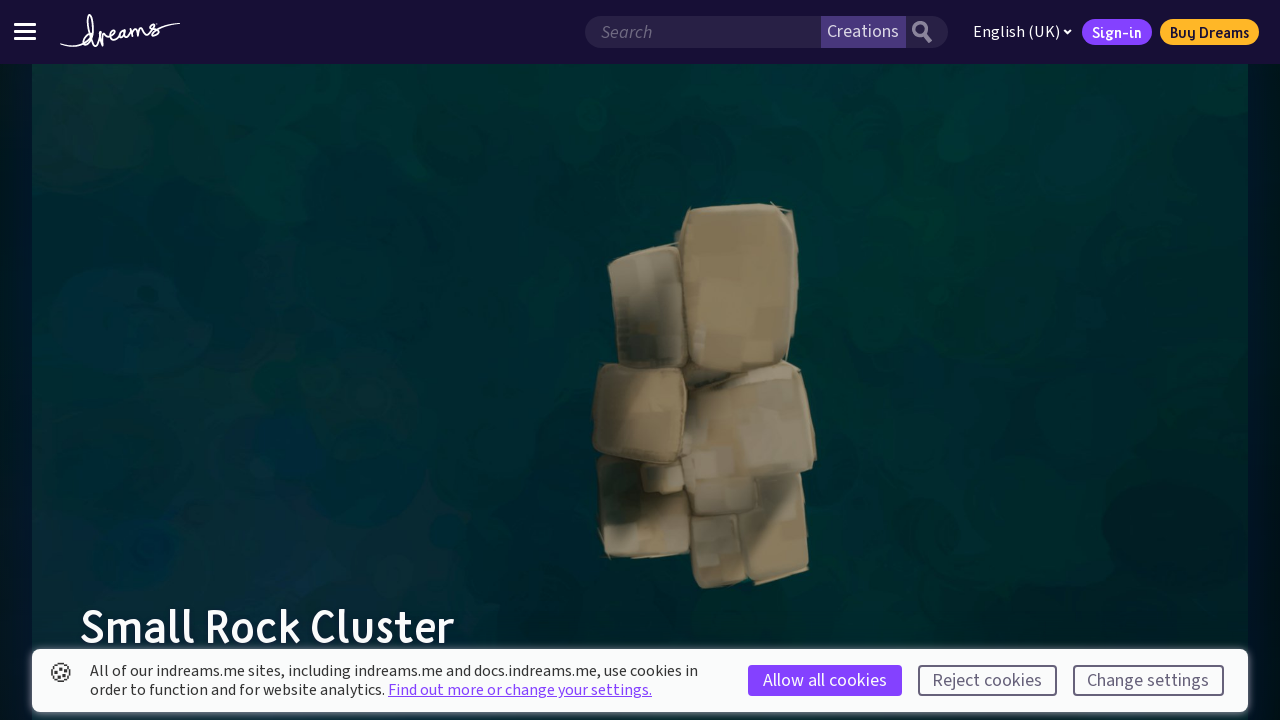

--- FILE ---
content_type: text/html; charset=utf-8
request_url: https://indreams.me/element/oGtZAKUTpQD
body_size: 63729
content:
<!DOCTYPE html>
<html lang="en" dir="ltr">
<head>
<!--

                                                  WELCOME TO INDREAMS.ME


                                                                                  -=.                     .=-
                                                                               :+##-                   .-*#=
                                                                             :*##*.                  :+##+:
                                                                           :*#%#+                 .=*##*-
                                                                         :*#%%#-                :+###*=.
                                                                       :+#%%#*:              .=*#%#*+:
                                   :-:                               :+##%%#*.             .=##%#**-
                         .+=-:.   :*+*+=.:=-:                       =##%%##=             :+##%##*=.
                .::..   -*********##*+********-:=:                -*#%%%##-            -*#%%%#*+.
               :+******+*************#####*********=.           :+##%%%#*:          .=*#%%%#*+-
         ....:=****##*#*+=---:::::--=+**####*+=-===+**+:       +##%%%%#*.         .=*#%%%#**=.
       ++***##*#######*+-:::-==+++==-----=*###*=---:::+*+-   -*##%%%%#+.        :=##%%%##*+:
       =*#***##%%%#####*=-:+++***####**+=-::=+*****++=-.:+*=*##%%%%%#+        :+##%%%%##+-         :
*+=-:. -###*##%%%#%%%%%##+===+**#######*#*+=:::-+*##***+--*###%%%%%#+       -+##%%%%##*+.        :**:
********######%###%%%%%##%%#*+=+===+*******++-:::-=+*##***##%%%%%%%+    .:+*##%%%%#**+-         +##+-
*******######%%*+==+*#%%%%%%%%%%###*+++=++++++-:::-::-+*###%%%%%#%#******###%######++:        -###*+-
****########%%#=-----=+*#%%%%%%%%%@%%%%%##**+======+++*###%%%%%######++**##***####*+*:      -*####+=-
#**#########%%*=--:::--==+#%%%%%%%%@@@%%%%%%%#####*#*####%###%%%######+=---==+=+*****+-.::=+***#**++=:.
*##****####%%%*-----:-::---+*#%%%%%%%%%@@@@@%%%%%%%#*#%###**##+++*%%%%%##**++=====++**+++==++***********+=-.
####*###%#%%%%*=--:::::------==*#%%%%%@@@@@%%@%%%%%%%%@%%@@@@@@%*=+#%%%%%%%##%#####**++**++++*****##%####***=.
#*#####%%%%%%%%+=---:::----------=+*##%%%@@@%%%@%%%%%%%%@@@%%@@@@%++*%%%%%##**#%%%#*++*+*++***##***#%%######*+:
#######%%%%%#%%#+=-----------------===+++*%%@@%%%%@%@@%%%@@@@@@%%@##*#%#%%%###*##%#++**++*####%##@%%%####%%##*+.
######%%#####%%%#*+=----------=======++++*#%@@%@%%%@%%%@%%%@%%%%%%%%#***######*#%%%*+****#%%%%%%%###%%%%%####**:
#%%#%####%###%%%%##**====----=--=====++**#%@%%%@@@@@@%%%%@@@@@@@@@@%%**######**##%%#**+*####%#######%%%%%%%##**-
%##%%%%%%%%%%%#%###%####******+*****###%%%%%%@@@@@@@%#*#%%###%@@@@@%##*+*####**##*###*+++*+*#%%%@@@@@@%%#-. .==:
%#%%%@%%@%%%%%%%#####%%%%%%%%%%%%%%%@%%%%%%@@@@@@@@%*++*#%@@@@@@@@@@%#*+*#######*########*#%@@@@@@@@@%*:
%%%%%%%@%%%%#%%#%####*###%#%%%#####%%%#%%%@@@@@@@@%*=+++*#@@@@@@@@@@@%#****#%%%%%%####%%#%@@@@@@@@@@%=
%%@%%@@%%#%%%%%%%%%%%%%#######*###%#####%@@@@@@@@###*++**#%@@@@@@@@@@@%%###*#%%%%#%#%%%%*@@@@@@@@@@%=
%%@%@%@%%%%%%%%@@@@##*##%%%%%#***####*#%@@@@@@@%*###*#***#%@@@@@@@@@@@@@%#***##%@%%%%%%%*%@@@@@@@@#=
%%@%@@%%%##%%%%@@@@%##%###%%@%%%%%#####@@@@@@@%*##%%%%###%%@@@@@@@@@@@@@%####**#%%%%%##%##@@@@@@@@%#= :=-
@@%@%%@%%#%%%%@@@@@@%@@%@@@@%%%%@%%%##%@@@@@@@####%%%%%@@@@@@@@@@@@@@@%%%%%##***+*#%%######%%@@@%%@%%%%*+
@%%@%@%%%%#%%%%@%@@@@@@@@@@@@%%%%%%%%@%@@@@@@@@@@@@@@@@@@@@@@%@@@@@@@@@%%%%%%#***#*#%%###%#%%%%%%%%%%%#*-
%%@@@@@%##%#%%%%%%@@@@@@@@@@@@@@@@%@%%@@%@@@@@@@@@@%%@@@@@@@@@%@@@@@@@%%%#%@@%#**+*+*#####%%%%%%%%%%%#*-
%@@@@@@%%%%%%%%%%@%%%@%@@@@@@@@@%%%%%%%@%%%%@%%%%%%%%%%%##%%%%#####*###**####%%##**+***#######%%%%##*+.
@@@@@@%###%%%%#%%%%%%%%%@%%%@@@@%%%%%%%%%%%%%%%%%###########*******************++++++++++******++=-:
@@@@@@%%####%##%%%%%%%%@%%%%%%%%%%%%%%%%%%%%#####***######********+=--:::...
@@@@%%%%%#%##%%%%%##%###%%%%%%%%%%%#%%%%#%##*#***#****##*****+=-.
@@@%%%%%%#%%#%%%%#%%%%##%%%%%%#%%%%%%###**###*********+*+++=-.
%%%%%%#%%%%%%%###%###%#%%#%%%%%%%%###**##************++++-.
####%%@%#%%@%##%#%%#%%#%##%%%%%%%#******************+++++:
#####%%%%%#%%%%#%##########%%%##***+**++***********+***++:
#####%#%%%%#####%#####*##%#%%##**+**+++++*++++*++++***+++-
########%#%%%%######%###%%#%##*#*#++++++++=++=+=+###**+++:
##########%%##%###**######%#*#**+*+++++++=+=+++*##***++++
####################*########***+*+++++++++++*####*+*+++*.
#%##%#############*########**+*+*++++++++**#####*#*******:
##%%%###***#####*######*#*#****+*++*++**##%%%%##****#***#=
#%%%###*##****#*######********++=-:...+%%@%%%%#######*##%#:
%%%%%%###**#*####*#*#***+=-:.          -%%%%%%%%%#%##%%%#%#*:
%%*=::.      ........                   :#%%%%%%%@@@%%%%%%###*:
:                                         *%%%@@@@@@@%%%%%###%#+.
                                           -%@@@@@@@@@@@%%######*:
                                            .*%@@@@@@%@@%%%%%#####-
                                              -#%@@%%@@%@%%%##*#*##+.
                                                -#%%@%%%%%%%%%######*:
                                                  :*%%%%%%%%%%%#######=

Web snufflers, we welcome your return! You are our curious web-wizards and for your continued peeking under our robes we salute you. You are the code-nosing markup inspectors we do so love to see.

Again we ask, what treasures lie within? Well, a fair bit more. And to start with, admire this beast of the past. The mighty TRICERATOPS! Worry not young web master for you are safe, not only is this magnificent creature a herbivore, but her beak is nought but ASCII-art.

The Molecules wish you well in your adventures. Have fun and enjoy making your Dreams come true. Ahem.

indreams.me was created by these fabulous molecules, past and present:

Production
  Suzy Wallace
  Gui Heuer

Code
  Tom Dallaway
  Paul Edwards

Design
  Tom Kiss
  Tatiana Bernardo

Copy
  Liam Wiseman
  Luci Black

Quality Assurance
  Tim Wayman

-->
  <meta charset="utf-8" />
  <meta http-equiv="Content-Type" content="text/html; charset=utf-8" />
  <meta http-equiv="X-UA-Compatible" content="IE=edge,chrome=1" />
  <meta name="viewport" content="width=device-width, height=device-height, initial-scale=1.0" />
  <meta name="apple-mobile-web-app-capable" content="yes" />
  <meta name="apple-touch-fullscreen" content="yes" />
  <meta name="referrer" content="no-referrer-when-downgrade" />
  <meta name="robots" content="all" />
  <link rel="icon" type="image/x-icon" href="/favicon.ico" />
  <link rel="apple-touch-icon" sizes="180x180" href="https://assets.indreams.me/images/icons/favicons/apple-touch-icon.png">
  <link rel="icon" type="image/png" sizes="32x32" href="https://assets.indreams.me/images/icons/favicons/favicon-32x32.png">
  <link rel="icon" type="image/png" sizes="16x16" href="https://assets.indreams.me/images/icons/favicons/favicon-16x16.png">
  <link rel="manifest" href="https://assets.indreams.me/images/icons/favicons/site.webmanifest">
  <link rel="mask-icon" href="https://assets.indreams.me/images/icons/favicons/safari-pinned-tab.svg" color="#170F36">
  <meta name="apple-mobile-web-app-title" content="indreams.me">
  <meta name="application-name" content="indreams.me">
  <meta name="msapplication-TileColor" content="#170F36">
  <meta name="theme-color" content="#170F36">
  <!-- CSS -->
  <link href="https://assets.indreams.me/css/fonts/dreamsicons.254.css" rel="stylesheet" type="text/css" />
  <link href="https://assets.indreams.me/css/fonts/felapro.css?201911010800" rel="stylesheet" type="text/css"/>
  <link href="https://assets.indreams.me/css/fonts/felaprobold.css?201911010800" rel="stylesheet" type="text/css"/>
  <link href="/assets/css/styles.90c1ee611622c561191f.css" rel="stylesheet" type="text/css" />
  

  <!-- App -->
  <script src="/assets/js/commons.7136b190de39df453ce7.js" type="text/javascript" defer></script>
  <script src="/assets/js/app.08c8976148342ba873cd.js" type="text/javascript" defer></script>

  <!-- SEO -->
  <link data-rh="true" rel="canonical" href="https://indreams.me/element/oGtZAKUTpQD"/>
  <meta data-rh="true" name="description" content="Small Rock Cluster is an element made in Dreams."/><meta data-rh="true" name="keywords" content="sculpture,landscape,adventure,brown,countryside,fantasy,homespace,stone,dreams,indreams,playstation,ps4,create,play,discover,creativity,art,music,film"/><meta data-rh="true" name="dcterms.Language" content="en"/><meta data-rh="true" name="dcterms.Title" content="Small Rock Cluster"/><meta data-rh="true" name="dcterms.Description" content="Small Rock Cluster is an element made in Dreams."/><meta data-rh="true" name="dcterms.Date" content="2020-02-11T10:54:22.580Z"/><meta data-rh="true" name="dcterms.Identifier" content="https://indreams.me/element/oGtZAKUTpQD"/><meta data-rh="true" name="dcterms.Format" content="text/html"/><meta data-rh="true" name="dcterms.Relation" content="indreams.me"/><meta data-rh="true" name="dcterms.Publisher" content="Indreams"/><meta data-rh="true" name="dcterms.Type" content="text/html"/><meta data-rh="true" name="dcterms.Coverage" content="https://indreams.me"/><meta data-rh="true" name="dcterms.Rights" content="Copyright © Sony Interactive Entertainment Europe."/><meta data-rh="true" name="dcterms.Creator" content="Media Molecule"/><meta data-rh="true" name="dcterms.Subject" content="sculpture,landscape,adventure,brown,countryside,fantasy,homespace,stone,dreams,indreams,playstation,ps4,create,play,discover,creativity,art,music,film"/><meta data-rh="true" name="dcterms.Contributor" content="indreams.me"/><meta data-rh="true" property="og:type" content="article"/><meta data-rh="true" property="og:locale" content="en_gb"/><meta data-rh="true" property="og:url" content="https://indreams.me/element/oGtZAKUTpQD"/><meta data-rh="true" property="og:title" content="Small Rock Cluster"/><meta data-rh="true" property="og:description" content="Small Rock Cluster is an element made in Dreams."/><meta data-rh="true" property="og:image" content="https://cdn-prod.puprod.indreams.me/6f6015f749fb396c4ee60ae58ebe15e8_11"/><meta data-rh="true" property="og:image:type" content="image/jpeg"/><meta data-rh="true" property="og:image:width" content="1200"/><meta data-rh="true" property="og:image:height" content="630"/><meta data-rh="true" property="og:site_name" content="Indreams"/><meta data-rh="true" property="og:see_also" content="https://www.mediamolecule.com"/><meta data-rh="true" property="article:tag" content="sculpture"/><meta data-rh="true" property="article:tag" content="landscape"/><meta data-rh="true" property="article:tag" content="adventure"/><meta data-rh="true" property="article:tag" content="brown"/><meta data-rh="true" property="article:tag" content="countryside"/><meta data-rh="true" property="article:tag" content="fantasy"/><meta data-rh="true" property="article:tag" content="homespace"/><meta data-rh="true" property="article:tag" content="stone"/><meta data-rh="true" property="article:tag" content="dreams"/><meta data-rh="true" property="article:tag" content="indreams"/><meta data-rh="true" property="article:tag" content="playstation"/><meta data-rh="true" property="article:tag" content="ps4"/><meta data-rh="true" property="article:tag" content="create"/><meta data-rh="true" property="article:tag" content="play"/><meta data-rh="true" property="article:tag" content="discover"/><meta data-rh="true" property="article:tag" content="creativity"/><meta data-rh="true" property="article:tag" content="art"/><meta data-rh="true" property="article:tag" content="music"/><meta data-rh="true" property="article:tag" content="film"/><meta data-rh="true" property="article:modified_time" content="2020-08-06T11:29:49.169Z"/><meta data-rh="true" property="article:published_time" content="2020-02-11T10:54:22.580Z"/><meta data-rh="true" name="twitter:card" content="summary"/><meta data-rh="true" name="twitter:site" content="@mediamolecule"/><meta data-rh="true" name="twitter:title" content="Small Rock Cluster"/><meta data-rh="true" name="twitter:description" content="Small Rock Cluster is an element made in Dreams."/><meta data-rh="true" name="twitter:image" content="https://cdn-prod.puprod.indreams.me/6f6015f749fb396c4ee60ae58ebe15e8_13"/>
  <title data-rh="true">Small Rock Cluster | Indreams - Dreams™ companion website</title>
  <script data-rh="true" type="application/ld+json">{"@context":"http://schema.org","@type":"Company","name":"Media Molecule Ltd","description":"Media Molecule is a video game development studio based in Guildford in the UK, and a member of the PlayStation® Worldwide Studios. They are the creators of the multi-award winning games LittleBigPlanet, LittleBigPlanet 2, Tearaway, Tearaway Unfolded and Dreams.","url":"https://www.mediamolecule.com","address":{"@type":"PostalAddress","addressRegion":"Surrey","addressCountry":"United Kingdom"},"birthPlace":"Surrey, United Kingdom"}</script><script data-rh="true" type="application/ld+json">{"@context":"http://schema.org","@type":"WebSite","name":"Indreams","description":"seo.defauts.website_description","url":"https://indreams.me","image":"https://cdn-prod.puprod.indreams.me/6f6015f749fb396c4ee60ae58ebe15e8_11","copyrightHolder":{"@type":"Company","name":"Sony Interactive Entertainment LLC.","url":"https://www.playstation.com/en-gb/","sameAs":["https://twitter.com/PlayStationUK"],"address":{"@type":"PostalAddress","addressLocality":"London","addressRegion":"London","addressCountry":"United Kingdom"},"birthPlace":"United Kingdom"},"author":{"@type":"Company","name":"Media Molecule Ltd","url":"https://www.mediamolecule.com","sameAs":["https://twitter.com/mediamolecule"],"address":{"@type":"PostalAddress","addressRegion":"Surrey","addressCountry":"United Kingdom"},"birthPlace":"Surrey, United Kingdom"},"creator":{"@type":"Company","name":"Media Molecule Ltd","description":"Media Molecule is a video game development studio based in Guildford in the UK, and a member of the PlayStation® Worldwide Studios. They are the creators of the multi-award winning games LittleBigPlanet, LittleBigPlanet 2, Tearaway, Tearaway Unfolded and Dreams.","url":"https://www.mediamolecule.com","address":{"@type":"PostalAddress","addressRegion":"Surrey","addressCountry":"United Kingdom"},"birthPlace":"Surrey, United Kingdom"}}</script><script data-rh="true" type="application/ld+json">{"@context":"http://schema.org","@type":"WebPage","name":"Small Rock Cluster","description":"Small Rock Cluster is an element made in Dreams.","image":{"@type":"ImageObject","url":"https://assets.indreams.me/images/pagethumbs/default.jpg?cache=20210506-044704","width":"600","height":"600"},"url":"https://indreams.me/element/oGtZAKUTpQD","mainEntityOfPage":"https://indreams.me/element/oGtZAKUTpQD","inLanguage":"en_gb","headline":"Small Rock Cluster","keywords":["sculpture","landscape","adventure","brown","countryside","fantasy","homespace","stone","dreams","indreams","playstation","ps4","create","play","discover","creativity","art","music","film"],"dateCreated":"2020-02-11T10:54:22.580Z","dateModified":"2020-08-06T11:29:49.169Z","datePublished":"2020-02-11T10:54:22.580Z","copyrightYear":"2020","author":{"@type":"Company","name":"Media Molecule Ltd","url":"https://www.mediamolecule.com","sameAs":["https://twitter.com/mediamolecule"],"address":{"@type":"PostalAddress","addressRegion":"Surrey","addressCountry":"United Kingdom"},"birthPlace":"Surrey, United Kingdom"},"copyrightHolder":{"@type":"Company","name":"Sony Interactive Entertainment LLC.","url":"https://www.playstation.com/en-gb/","sameAs":["https://twitter.com/PlayStationUK"],"address":{"@type":"PostalAddress","addressLocality":"London","addressRegion":"London","addressCountry":"United Kingdom"},"birthPlace":"United Kingdom"},"publisher":{"@type":"Company","name":"Sony Interactive Entertainment LLC.","url":"https://www.playstation.com/en-gb/","sameAs":["https://twitter.com/PlayStationUK"],"address":{"@type":"PostalAddress","addressLocality":"London","addressRegion":"London","addressCountry":"United Kingdom"},"birthPlace":"United Kingdom"},"creator":{"@type":"Company","name":"Media Molecule Ltd","description":"Media Molecule is a video game development studio based in Guildford in the UK, and a member of the PlayStation® Worldwide Studios. They are the creators of the multi-award winning games LittleBigPlanet, LittleBigPlanet 2, Tearaway, Tearaway Unfolded and Dreams.","url":"https://www.mediamolecule.com","address":{"@type":"PostalAddress","addressRegion":"Surrey","addressCountry":"United Kingdom"},"birthPlace":"Surrey, United Kingdom"}}</script>
</head>
<body>

  <div id="app"><div class="doc doc--impheader"><a class="doc__skip-to-content" href="#main">Skip to main content</a><noscript><div class="doc__noscript"><p><strong>Javascript disabled</strong>. Javascript is required for most of this site, for the best experience please enable it. If this is not the case, the site may have crashed.</p><div class="doc__noscript-toggle"><span class="icon icon--uialert icon--font" role="img" aria-label="Warning"><span class="icon__glyph" aria-hidden="true"></span></span></div></div></noscript><header class="ImpHeader" role="banner"><div class="ImpHeader__mobile__wrapper"><button type="button" data-testid="impheader-hamburger-toggle" class="ImpHeader__hamburger__toggle" aria-label="Toggle site menu"><span class="ImpHeader__hamburger__box"><span class="ImpHeader__hamburger__inner"></span></span></button><div class="ImpHeader__logo"><a data-testid="impheader-logo-link" href="/"><svg version="1.1" class="ImpIcon icon--dreams ImpIcon--svg" aria-hidden="false" aria-label="Dreams™" role="img" preserveAspectRatio="xMidYMid" viewBox="35.772 -528.46 1691.431 458.761"><path d="M1720.62-403.51c-28.3.95-56.47 3.43-84.5 7.14-28.03 3.73-55.92 8.71-83.57 15.13-27.64 6.43-55.03 14.3-81.88 24.21-24.86 9.21-49.31 20.19-72.53 33.97-2.26-1.01-4.56-1.97-6.97-2.8-8.89-3.08-17.83-4.52-26.46-5.44 5.28-7.89 10.24-16.31 13.24-26.47 3.82-12.87 1.22-24.31-7.1-31.36-12.1-10.25-30.02-8.74-47.96 4.04-12.95 9.25-33.92 28.05-28.89 50.13 1.73 7.62 7.6 17.85 25.68 23.27 1.01.31-2.68 4.06-3 4.47-3.66 4.58-7.32 9.16-10.96 13.76-5.69 7.17-11.58 14.59-17.41 21.8-22.61 28.01-33.17 20.93-37.15 18.26-17.98-12.07-28.17-31.85-38.97-52.79l-.76-1.49c-1.03-2.01-2.04-4.43-3.14-7-4.03-9.55-9.56-22.65-22.91-28.68-15.57-7.02-31.51.24-41.63 18.97-3.78 7.02-7.11 16.64-9.95 27.12-5.11-15.1-14.15-31.22-32.41-34.27-12.62-2.1-26.37 6.2-40.87 24.68-3.3 4.21-6.38 8.65-9.14 13.09-5.57-17.77-10.14-30.25-10.53-31.3-2.37-6.44-9.41-9.83-15.93-7.68-6.51 2.14-10.14 9.08-8.23 15.65.14.48 3.3 11.28 7.56 23.85-2.91 9.94-23.44 43.08-35.91 60.25-6.19 8.52-15.53 14.55-21.72 14.02-1.23-.1-4.98-.42-8.64-7.91-3.07-6.26-3.74-12.17-4.66-20.37l-.14-1.2c1.32-4.17 2.44-8.39 3.55-12.64.59-2.39 1.53-5.15 2.52-8.07 3.12-9.18 6.64-19.6 4.75-30.33-.79-4.55-3.73-15.4-13.65-18.61-4.2-1.42-8.76-.67-12.35 2.07-1.07.8-2.08 1.71-3.06 3.1-.76.03-1.51.11-2.27.28-23.17 5.07-48.99 20.8-58.93 46.69-5.49 14.32-10.54 26.82-13.88 35.09-.97 2.39-1.8 4.47-2.49 6.22-19.26 31.14-52.52 45.94-73.81 42.25-13.45-2.33-21.23-16.13-24.8-31.32 12.12-6.25 24.33-13.1 35-22.83 22.98-20.88 26.48-38.33 26.51-46.85.05-9.01-3.56-17.08-10.17-22.75-6.75-5.81-15.87-8.31-25.01-6.88-13.67 2.14-26.43 10.9-36.89 25.34-8.33 11.5-14.44 25.91-16.32 38.55-.95 6.33-1.27 13.38-.9 20.68-7.11 3.53-14.04 4.54-21.05 3.08-10.94-2.3-27.16-15.38-34.03-26.45l-2.72-3.73c-3.57-4.91-9.53-13.13-20.7-13.45-13.01-.39-22.74 11.39-25.62 23.24-5.83 23.96-7.04 48.37-6.74 72.54-3.67-15.03-6.47-29.83-8.33-44.2 2.01-8.73 3.97-17.52 5.77-26.27 1.14-5.57 2.55-11.49 4.46-18.62 3-11.21 2.36-19.58-1.97-25.59-2.57-3.55-8.01-6.49-12.51-6.49-8.03 0-14.13 6-17.82 11.03-5.53 7.51-6.22 17.87-6.16 27.01.06 12.08.87 24.65 2.38 37.56-1.55 6.67-3.15 13.31-4.72 19.86-1.12 4.71-2.24 9.4-3.36 14.11-3.92 16.57-8.31 28.17-13.88 42.86-1.28 3.39-2.61 6.92-4 10.7l-.73 1.98c-3.3 8.94-12.07 32.71-21.44 34.01-10.92 1.51-18.67-7.49-27.67-32.11a1870.92 1870.92 0 01-19.64-56.43l.85-2c11.22-26.66 25.56-72.03 20.6-158.06-2.28-39.53-5.19-72.57-11.98-105.27-2.23-10.8-4.8-20.6-7.87-29.98-1.36-4.11-5.36-14.51-10.82-24.31-8.25-14.75-16.83-22.81-26.25-24.63-4.64-.89-13.64-.97-21.61 8.51-6.05 7.19-8.92 16.44-11.33 24.2-11.01 35.41-9.68 71.56-6.61 105.34.57 6.16 1.19 12.39 1.77 18.43.39 3.91.76 7.83 1.14 11.75 3.23 33.73 12.37 66.17 21.4 97.57-4 1.73-7.96 3.68-11.9 5.88-18.14 10.11-35.13 27.19-51.95 52.25-8.58 12.77-14.25 24.03-17.32 34.45-3.3 11.16-7.21 28.6-5.55 44.59-27.69 14.1-57.65 23.71-88.57 28.69-35.08 5.69-71.22 5.64-106.97 1.43-35.32-4.15-70.31-12.26-104.58-22.86-18.86-5.88-24.77 8.03-4.49 14.72 34.53 11.87 70.1 21.35 106.58 26.81 37.01 5.54 75.02 6.88 112.68 1.99 32.4-4.16 64.4-13.17 94.33-26.84 4.79 5.91 13.22 12.33 27.5 13.04 1.03.05 2.04.07 3.06.07 39.61 0 67.78-38.53 81.92-63.6 3.8 11.02 7.7 22 11.7 32.96 4.01 10.98 8.74 22.44 16.16 31.8 13.07 16.52 28.39 18.25 38.92 16.79 24.51-3.39 35.38-32.84 41.86-50.45l.71-1.91c1.37-3.71 2.69-7.2 3.95-10.53 3.46-9.12 6.62-17.46 9.54-26.72 6.57 25.1 15.4 50.64 26.28 75.74 2.38 5.5 8.29 8.58 14.16 7.41 5.89-1.16 10.14-6.28 10.24-12.28.26-16.48-.49-33.28-1.22-49.53-1.51-33.92-3.08-69 4.82-101.42.12-.5.28-1.01.48-1.47 1.86 2.57 2.18 2.99 3.05 4.09 11.8 15.92 27.22 30.75 46.3 35.9 4.83 1.3 9.68 1.95 14.55 1.95 5.96 0 11.92-.98 17.8-2.9.51-.01 1.02-.05 1.53-.12 6.51 21.78 20.31 40.94 43.86 45.02 3.84.67 7.71.99 11.58.99 31.16 0 62.23-20.65 81.21-44.88 1.42 2.17 3.19 4.18 5.44 5.93 7.12 5.5 17.01 5.75 23.89 4.15 15.61-3.64 26.39-13.97 34.24-23.72 6.48 12.67 16.72 20.22 28.9 21.27 15.32 1.32 32.8-8.26 44.55-24.42 4.85-6.69 15.45-22.33 24.78-38.04.48-.81.96-1.63 1.41-2.4 1 3.69 1.99 7.44 2.93 11.25.6 5.53 1.92 10.86 3.38 16.8.86 3.46 1.82 7.4 2.78 11.88 1.46 6.78 8.08 11.14 14.89 9.82 6.8-1.33 11.28-7.88 10.09-14.71-1.64-9.29-3.72-18.85-6.01-28.2-.19-2.85 0-5.61.67-8.88 1.16-5.77 6.73-17.46 15.15-28.69 9.02-12.06 16.15-16.67 18.43-17.14 9.14 2 13.97 22.65 16.29 32.63l.33 1.37c3.84 16.35 6.76 47.23 6.79 47.54.6 6.5 6.02 11.46 12.53 11.53 6.46.07 12.01-4.78 12.77-11.26 2.08-18.03 9.72-68.96 19.88-87.76 1.9-3.51 4.11-6.27 6.07-7.57 1.17-.78 1.56-.75 2.63-.27 4.26 1.92 7.02 8.45 9.94 15.37 1.21 2.89 2.49 5.89 3.97 8.76l.75 1.48c11.79 22.89 23.99 46.57 47.41 62.29 13.41 9 28.39 9.51 43.35 1.48 9.21-4.96 18.32-13.08 27.82-24.86 5.91-7.3 11.82-14.77 17.56-21.98 3.61-4.57 7.24-9.15 10.88-13.7 4.41-5.54 8.33-10.77 11.84-15.84l1.62.12c1.59.12 3.17.24 4.75.37 5.48.46 11.15 1.01 16.68 1.99-10.66 7.39-19.27 14.74-25.59 21.93l-1.08 1.23c-4.35 4.91-8.42 9.58-10.47 12.67-.57.87-1.17 1.74-1.74 2.59-6.16 9.1-14.59 21.54-8.86 37.86 2.96 8.41 9.9 13.91 19.06 15.06 5.83.73 11.68-.37 16.12-1.39 11.78-2.74 23.53-6.74 33.98-11.59 26.95-12.5 42.58-26.98 46.46-43.05 1.76-7.26 1.88-18.47-7.53-30.55-2.08-2.67-4.27-4.7-6.44-6.43l-2.44-1.53c17.82-10.6 36.73-19.76 56.13-27.84 25.35-10.51 51.61-19.2 78.3-26.55 26.69-7.32 53.83-13.3 81.2-18.05 27.37-4.73 54.99-8.28 82.75-10.31 3.42-.25 6.06-3.17 5.96-6.64-.12-3.55-3.1-6.33-6.65-6.22zM484.36-264.08c-5.47-3.54-12.27-5.27-18.89-5.27-.65 0-1.29 0-1.93.04-9.07-31.53-17.49-61.47-20.5-92.91-.37-3.96-.76-7.9-1.15-11.86-.6-5.99-1.2-12.15-1.75-18.22-2.83-31.17-4.12-64.3 5.56-95.47 1.5-4.83 3.19-10.25 5.37-13.78 5.08 5.12 12.64 19.79 16.12 30.42 2.76 8.47 5.09 17.38 7.14 27.23 6.48 31.18 9.28 63.15 11.51 101.56 1.25 21.71 1.96 49.29-1.45 78.29zm907.04-117.95v-10.83h3.98v-2.46h-10.88v2.46h3.98v10.83zm11.54 0h2.25l3.3-9.41v9.41h2.73v-13.29h-4.12l-2.97 9.14-3.11-9.14h-4.1v13.29h2.74v-9.32zm-49.54 17.12c-2.67 9.08-8.31 17.18-14.27 25.76-1.15 1.66-2.33 3.35-3.49 5.08-3.01-.48-5.92-1.1-8.74-1.95-6.28-1.87-8.01-3.9-8.16-4.52-1-4.39 5.16-13.95 18.85-23.72 5.26-3.75 10.86-6.03 14.26-6.03.91 0 1.67.16 2.2.51.1.6.13 2.22-.65 4.86zm61.12 89.72c-1.44 5.92-10.69 15.86-32.43 25.92-8.89 4.13-18.92 7.54-29.02 9.89-2.87.66-4.66.91-5.77.96-.31-3.03 1.49-6.29 6.31-13.4.62-.94 1.25-1.88 1.87-2.82 1.23-1.87 6.38-7.66 8.31-9.85l1.13-1.28c4.51-5.14 14.63-14.68 35.26-26.94 1.86 1.21 3.59 2.4 5.19 3.52l.82.58c2.78 1.94 4.28 3.02 5.42 4.47 3.4 4.37 3.32 7.06 2.88 8.91zM756.57-245.4c3.21-21.62 19.83-40.6 31.97-42.51.38-.05.75-.07 1.09-.07 1.33 0 2.5.39 3.33 1.1.89.76 1.31 1.84 1.31 3.31-.03 7.2-6.99 17.98-18.16 28.14-5.94 5.4-12.74 9.82-20.04 13.94.12-1.38.26-2.7.45-3.95zm170.28-6c-2.19 6.08-4.95 11.79-8.91 17.09-8.24 11.05-15.07 16.53-22.87 18.36-.82.19-1.8.21-2.51.16-1.01-2.58-.95-9.04-.93-11.29.07-7.14 1.15-14.8 3.29-23.42 3.33-13.28 17.34-27.29 32.95-34.09-.64 6.35-1.62 23.99-1 33.18zM377.54-138.42c.55-7.11 2.12-15.32 4.7-24.01 2.34-7.91 6.92-16.91 14.04-27.51 14.53-21.64 28.65-36.09 43.2-44.19 2.25-1.25 4.48-2.4 6.68-3.45 3.14 10.58 6.33 21.04 9.58 31.4-21.74 27.21-47.94 49.9-78.24 67.78zm12.44 24.89c-1.45-.08-2.67-.25-3.71-.5 23.75-13.52 45.25-29.72 64.36-48.48-10.26 17.74-32.97 50.4-60.63 49.01z"></path></svg></a></div><div class="ImpHeader__mobile__right__buttons"><button aria-label="Search" class="ImpHeader__search__toggle ImpHeader__search__toggle--search" type="button" data-testid="impheader-search-icon-toggle"><svg version="1.1" class="topbar__icon-search ImpIcon icon--uisearch ImpIcon--svg" aria-hidden="false" aria-label="Search" role="img" preserveAspectRatio="xMidYMid" viewBox="35.031 -649.283 704.944 759.475"><path d="M631 110c9 0 12-3 18-8 17-13 27-20 45-33 19-13 24-24 41-39 10-9 2-20 1-22-4-9-21-22-24-25-18-19-59-70-97-116-18-22-26-36-44-59-5-6-10-10-14-13 12-19 23-48 29-72 11-37 15-79 14-116 0-24-1-50-9-71-6-23-16-45-28-64-20-31-45-60-73-80-57-41-158-48-232-36-50 9-100 43-139 73l-5 4c-73 70-98 187-64 283 16 44 38 88 70 121 11 10 21 20 32 29 38 26 81 37 126 45 21 4 73 6 93 1 26-7 40-8 69-20 6 9 45 61 61 81 10 11 21 21 30 34 8 10 28 37 62 73 8 10 15 14 22 23 4 5 10 8 16 7zM313-208c-13-1-38-4-50-8-32-14-43-28-68-53-6-5-12-11-17-17-44-61-18-103-6-145 6-19 28-46 71-72l8-2c35-15 64-31 103-22 33 9 54 13 76 38 35 37 43 42 50 88 8 57-13 109-51 148-35 38-60 46-116 45z"></path></svg></button><a href="/account/in?issuer=256" class="ImpHeader__mobile__signin" data-testid="impheader-mobile-sign-in"><span class="topbar__icon-search ImpIcon icon--uiuser ImpIcon--font" role="img" aria-hidden="false" aria-label="Sign-in"><span class="icon__glyph"></span></span></a></div></div><div class="ImpHeader__mobile__search"><button aria-label="general.controls.close" class="ImpHeader__search__toggle ImpHeader__search__toggle--back" data-testid="impheader-search-icon-back" type="button"><svg xmlns="http://www.w3.org/2000/svg" viewBox="0 0 24 24"><path d="M15.41 16.09l-4.58-4.59 4.58-4.59L14 5.5l-6 6 6 6z"></path></svg></button><div class="ImpHeader__search"><form class="ImpHeader__search__form" data-testid="mobile-search-form" id="mobile-search-form" role="search"><fieldset class="ImpHeader__search__form__fieldset"><div class="ImpHeader__search__form__field"><div class="ImpHeader__search__form__search__wrapper"><input aria-label="Search field" autoComplete="off" class="ImpHeader__search__input" name="search" placeholder="Search" type="search" value=""/><select name="search-category" class="ImpHeader__search__category"><option value="creations" selected="">Creations</option><option value="users">Dreamers</option></select><button aria-label="Search button" class="ImpHeader__search__button" type="submit"><svg version="1.1" class="ImpIcon icon--uisearch ImpIcon--svg" aria-hidden="false" aria-label="#icons.uisearch" role="img" preserveAspectRatio="xMidYMid" viewBox="35.031 -649.283 704.944 759.475"><path d="M631 110c9 0 12-3 18-8 17-13 27-20 45-33 19-13 24-24 41-39 10-9 2-20 1-22-4-9-21-22-24-25-18-19-59-70-97-116-18-22-26-36-44-59-5-6-10-10-14-13 12-19 23-48 29-72 11-37 15-79 14-116 0-24-1-50-9-71-6-23-16-45-28-64-20-31-45-60-73-80-57-41-158-48-232-36-50 9-100 43-139 73l-5 4c-73 70-98 187-64 283 16 44 38 88 70 121 11 10 21 20 32 29 38 26 81 37 126 45 21 4 73 6 93 1 26-7 40-8 69-20 6 9 45 61 61 81 10 11 21 21 30 34 8 10 28 37 62 73 8 10 15 14 22 23 4 5 10 8 16 7zM313-208c-13-1-38-4-50-8-32-14-43-28-68-53-6-5-12-11-17-17-44-61-18-103-6-145 6-19 28-46 71-72l8-2c35-15 64-31 103-22 33 9 54 13 76 38 35 37 43 42 50 88 8 57-13 109-51 148-35 38-60 46-116 45z"></path></svg></button></div></div></fieldset></form></div><button aria-label="general.controls.close" class="ImpHeader__search__toggle ImpHeader__search__toggle--close" data-testid="impheader-search-icon-clear" type="button">×</button></div><div class="ImpHeader__contents__wrapper"><nav data-testid="impheader-contents" class="ImpHeader__contents"><div class="ImpHeader__nav__dropdown__wrapper"><button class="ImpHeader__nav__dropdown__item ImpHeader__nav__dropdown__item--search-dreamiverse ImpHeader__nav__dropdown__item--active"><span>Search Dreamiverse</span><span class="ImpHeader__nav__dropdown__icon"><span class="ImpIcon icon--uiarrownotaildown ImpIcon--font" role="img" aria-hidden="false" aria-label="Arrow pointing down"><span class="icon__glyph"></span></span></span></button><div class="ImpHeader__nav__dropdown__content"><button class="ImpHeader__nav__dropdown__back-button"><span class="ImpIcon icon--uiarrownotailleft ImpIcon--font" role="img" aria-hidden="false" aria-label="#icons:uiarrownotailleft"><span class="icon__glyph"></span></span><span>Back</span></button><a data-type="search-dreamiverse" href="/search/results/?categories=interactive">Games</a><a data-type="search-dreamiverse" href="/search/results/?categories=music">Music</a><a data-type="search-dreamiverse" href="/search/results/?categories=character">Characters</a><a data-type="search-dreamiverse" href="/search/results/?categories=vehicle">Vehicles</a><a data-type="search-dreamiverse" href="/search/results/?categories=sculpt">Sculpture</a><a data-type="search-dreamiverse" href="/search/results/?type=collections">Collections</a><a data-testid="impheader-nav-indreams-dreamers-link" data-type="search-dreamiverse" href="/search/results/?type=users">Dreamers</a></div></div><div class="ImpHeader__nav__dropdown__wrapper"><button class="ImpHeader__nav__dropdown__item ImpHeader__nav__dropdown__item--game-info"><span>Game Info</span><span class="ImpHeader__nav__dropdown__icon"><span class="ImpIcon icon--uiarrownotaildown ImpIcon--font" role="img" aria-hidden="false" aria-label="Arrow pointing down"><span class="icon__glyph"></span></span></span></button><div class="ImpHeader__nav__dropdown__content"><button class="ImpHeader__nav__dropdown__back-button"><span class="ImpIcon icon--uiarrownotailleft ImpIcon--font" role="img" aria-hidden="false" aria-label="#icons:uiarrownotailleft"><span class="icon__glyph"></span></span><span>Back</span></button><a data-type="game-info" href="https://docs.indreams.me/en/game-info">Game Info Home</a><a data-type="game-info" href="https://docs.indreams.me/en/game-info/what-is-dreams">What is Dreams?</a><a data-type="game-info" href="https://docs.indreams.me/en/game-info/beginners-guide-play">A Beginner&#x27;s Guide to Dreams - Play</a><a data-type="game-info" href="https://docs.indreams.me/en/game-info/dreamsurfing">How to Surf the Dreamiverse</a><a data-type="game-info" href="https://docs.indreams.me/en/game-info/mm-originals">Mm Originals</a><a data-type="game-info" href="https://docs.indreams.me/en/game-info/media">Media</a><a data-type="game-info" href="https://docs.indreams.me/en/game-info/play-faq">Frequently Asked Questions - DreamSurfing</a><a data-type="game-info" href="https://docs.indreams.me/en/game-info/dreams-and-accessibility">Dreams &amp; Accessibility</a><a data-type="game-info" href="/support">Raise a ticket</a><a data-type="game-info" href="https://docs.indreams.me/en/game-info/legal">Legal</a></div></div><div class="ImpHeader__nav__dropdown__wrapper"><button class="ImpHeader__nav__dropdown__item ImpHeader__nav__dropdown__item--whats-happening"><span>Community Support</span><span class="ImpHeader__nav__dropdown__icon"><span class="ImpIcon icon--uiarrownotaildown ImpIcon--font" role="img" aria-hidden="false" aria-label="Arrow pointing down"><span class="icon__glyph"></span></span></span></button><div class="ImpHeader__nav__dropdown__content"><button class="ImpHeader__nav__dropdown__back-button"><span class="ImpIcon icon--uiarrownotailleft ImpIcon--font" role="img" aria-hidden="false" aria-label="#icons:uiarrownotailleft"><span class="icon__glyph"></span></span><span>Back</span></button><a data-testid="impheader-nav-docs-news-link" data-type="whats-happening" href="https://docs.indreams.me/en/whats-happening/community-sites">CoMmunity &amp; Fan Sites</a><a data-type="whats-happening" href="/forums/sso">Forums</a></div></div><div class="ImpHeader__nav__dropdown__wrapper"><button class="ImpHeader__nav__dropdown__item ImpHeader__nav__dropdown__item--impsider"><span>The Impsider</span><span class="ImpHeader__nav__dropdown__icon"><span class="ImpIcon icon--uiarrownotaildown ImpIcon--font" role="img" aria-hidden="false" aria-label="Arrow pointing down"><span class="icon__glyph"></span></span></span></button><div class="ImpHeader__nav__dropdown__content"><button class="ImpHeader__nav__dropdown__back-button"><span class="ImpIcon icon--uiarrownotailleft ImpIcon--font" role="img" aria-hidden="false" aria-label="#icons:uiarrownotailleft"><span class="icon__glyph"></span></span><span>Back</span></button><a data-type="impsider" href="https://docs.indreams.me/en/impsider">The Impsider Home</a><a data-type="impsider" href="https://docs.indreams.me/en/impsider/dreamview">Dreamview</a><a data-type="impsider" href="https://docs.indreams.me/en/impsider/meet-the-community">Meet the CoMmunity</a><a data-type="impsider" href="https://docs.indreams.me/en/impsider/impsider-access">Impsider Access</a><a data-type="impsider" href="https://docs.indreams.me/en/impsider/magazines">Magazines </a></div></div><div class="ImpHeader__nav__dropdown__wrapper"><button class="ImpHeader__nav__dropdown__item ImpHeader__nav__dropdown__item--create"><span>Create</span><span class="ImpHeader__nav__dropdown__icon"><span class="ImpIcon icon--uiarrownotaildown ImpIcon--font" role="img" aria-hidden="false" aria-label="Arrow pointing down"><span class="icon__glyph"></span></span></span></button><div class="ImpHeader__nav__dropdown__content"><button class="ImpHeader__nav__dropdown__back-button"><span class="ImpIcon icon--uiarrownotailleft ImpIcon--font" role="img" aria-hidden="false" aria-label="#icons:uiarrownotailleft"><span class="icon__glyph"></span></span><span>Back</span></button><a data-type="create" href="https://docs.indreams.me/en/create">Create Home</a><a data-type="create" href="https://docs.indreams.me/en/create/resources">Resources</a><a data-type="create" href="https://docs.indreams.me/en/create/top-tips">Top Tips</a><a data-type="create" href="https://docs.indreams.me/en/create/releasing">Release &amp; Manage</a><a data-type="create" href="https://docs.indreams.me/en/create/sound">Sound</a><a data-type="create" href="https://docs.indreams.me/en/create/vr">VR</a></div></div></nav><div class="ImpHeader__search ImpHeader__search--desktop"><form class="ImpHeader__search__form" data-testid="desktop-search-form" id="desktop-search-form" role="search"><fieldset class="ImpHeader__search__form__fieldset"><div class="ImpHeader__search__form__field"><div class="ImpHeader__search__form__search__wrapper"><input aria-label="Search field" autoComplete="off" class="ImpHeader__search__input" name="search" placeholder="Search" type="search" value=""/><select name="search-category" class="ImpHeader__search__category"><option value="creations" selected="">Creations</option><option value="users">Dreamers</option></select><button aria-label="Search button" class="ImpHeader__search__button" type="submit"><svg version="1.1" class="ImpIcon icon--uisearch ImpIcon--svg" aria-hidden="false" aria-label="#icons.uisearch" role="img" preserveAspectRatio="xMidYMid" viewBox="35.031 -649.283 704.944 759.475"><path d="M631 110c9 0 12-3 18-8 17-13 27-20 45-33 19-13 24-24 41-39 10-9 2-20 1-22-4-9-21-22-24-25-18-19-59-70-97-116-18-22-26-36-44-59-5-6-10-10-14-13 12-19 23-48 29-72 11-37 15-79 14-116 0-24-1-50-9-71-6-23-16-45-28-64-20-31-45-60-73-80-57-41-158-48-232-36-50 9-100 43-139 73l-5 4c-73 70-98 187-64 283 16 44 38 88 70 121 11 10 21 20 32 29 38 26 81 37 126 45 21 4 73 6 93 1 26-7 40-8 69-20 6 9 45 61 61 81 10 11 21 21 30 34 8 10 28 37 62 73 8 10 15 14 22 23 4 5 10 8 16 7zM313-208c-13-1-38-4-50-8-32-14-43-28-68-53-6-5-12-11-17-17-44-61-18-103-6-145 6-19 28-46 71-72l8-2c35-15 64-31 103-22 33 9 54 13 76 38 35 37 43 42 50 88 8 57-13 109-51 148-35 38-60 46-116 45z"></path></svg></button></div></div></fieldset></form></div><div class="ImpHeader__buttons"><div class="ImpHeader__locale__switcher__wrapper" data-testid="impheader-locale-switcher"><button class="ImpHeader__locale__switcher__toggle" data-testid="impheader-locale-switcher-toggle">English (UK)<span><span class="ImpHeader__locale__switcher__arrow__toggle ImpIcon icon--uiarrownotaildown ImpIcon--font" role="img" aria-hidden="false" aria-label="Arrow pointing down"><span class="icon__glyph"></span></span></span></button><div class="ImpHeader__locale__switcher__list" data-testid="impheader-locale-switcher-list"><ul><li><button>العربية</button></li><li><button>Deutsch</button></li><li><button>English (UK)</button></li><li><button>English (US)</button></li><li><button>Español (España)</button></li><li><button>Español (América Latina)</button></li><li><button>Français (France)</button></li><li><button>Italiano</button></li><li><button>日本語</button></li><li><button>한국어</button></li><li><button>Polski</button></li><li><button>Português (Portugal)</button></li><li><button>Português (Brasil)</button></li><li><button>Русский</button></li><li><button>中文 (繁體)</button></li></ul></div></div><div class="ImpHeader__right__content__wrapper"><div class="ImpHeader__logged__out__buttons__wrapper"><div class="ImpHeader__signin__buttons__wrapper"><a href="/account/in?issuer=256" class="ImpHeader__button ImpHeader__button--signin" data-testid="impheader-sign-in-button">Sign-in</a></div><a href="https://store.playstation.com/?resolve=EP9000-CUSA04301_00-DREAMS0000000000" target="_blank" rel="noopener noreferrer" class="ImpHeader__button ImpHeader__button--buy">Buy Dreams</a></div></div></div></div></header><svg xmlns="http://www.w3.org/2000/svg" class="doc__svgs"><symbol id="element-hexagon-border" viewBox="0 0 193 190"><path d="M65.286 17.028l62.669-.139c8.594-.019 16.541 4.558 20.838 12l31.108 53.881c4.296 7.442 4.287 16.613-.027 24.046l-31.455 54.203c-4.284 7.383-12.169 11.935-20.705 11.954l-62.669.139c-8.594.019-16.541-4.558-20.838-12l-31.108-53.881c-4.296-7.442-4.287-16.613.027-24.046l31.455-54.203c4.284-7.383 12.169-11.935 20.705-11.954z"></path></symbol><symbol id="external-link-icon" viewBox="0 0 576 512"><path d="M576 24v127.984c0 21.461-25.96 31.98-40.971 16.971l-35.707-35.709-243.523 243.523c-9.373 9.373-24.568 9.373-33.941 0l-22.627-22.627c-9.373-9.373-9.373-24.569 0-33.941L442.756 76.676l-35.703-35.705C391.982 25.9 402.656 0 424.024 0H552c13.255 0 24 10.745 24 24zM407.029 270.794l-16 16A23.999 23.999 0 0 0 384 303.765V448H64V128h264a24.003 24.003 0 0 0 16.97-7.029l16-16C376.089 89.851 365.381 64 344 64H48C21.49 64 0 85.49 0 112v352c0 26.51 21.49 48 48 48h352c26.51 0 48-21.49 48-48V287.764c0-21.382-25.852-32.09-40.971-16.97z"></path></symbol></svg><div class="doc__page page page--has-positioned-cards themed themed--blue"><div class="scrollbox scrollbox--with-height" id="main"><section class="page__content uistyle--dark"><div class="profile profile--creation profile--element"><header aria-label="Creation profile header" class="profile__header uistyle--light"><div class="profile__gallery"><div class="gallery"><div class="gallery--simple"><div class="gallery__image-container gallery__image-container--active"><div class="gallery__focus" style="background-image:url(https://cdn-prod.puprod.indreams.me/6f6015f749fb396c4ee60ae58ebe15e8_7)"></div><img alt="A screenshot taken in Dreams. 1 of 1." loading="lazy" sizes="(min-width: 480px) 1920px, 480px" srcSet="https://cdn-prod.puprod.indreams.me/6f6015f749fb396c4ee60ae58ebe15e8_1 480w, https://cdn-prod.puprod.indreams.me/6f6015f749fb396c4ee60ae58ebe15e8 1920w"/></div></div></div></div><div class="livestatus--control"></div><div class="profile__infobar"><div class="profile__infohead"><div class="profile__titles"><h1 dir="ltr">Small Rock Cluster</h1><h2>By <span><a href="/MmOfficial">MmOfficial</a></span></h2></div><div class="profile__controlbar"><div class="profile__controls profile__controls--main"></div><div class="profile__controls"><div class="share"><button aria-label="Share" class="btn btn--round btn--secondary btn--medium" type="button"><span class="btn__padder"><span class="icon icon--uishare icon--font" role="img" aria-label="Share"><span class="icon__glyph" aria-hidden="true"></span></span>Share</span></button></div></div></div></div></div></header><div class="profile__content"><div class="profile__nav"><nav aria-label="Creation profile navigation" class="tab__bar--profiles tab__bar"><a class="tab__link tab__link--active" href="/element/oGtZAKUTpQD"><span class="tab__link-text">Element info</span></a><a class="tab__link" href="/element/oGtZAKUTpQD/comments"><span class="tab__link-text">Comments</span></a><a class="tab__link" href="/element/oGtZAKUTpQD/photos"><span class="tab__link-text">Photos</span></a><a class="tab__link" href="/element/oGtZAKUTpQD/genealogy/contains"><span class="tab__link-text">Genealogy</span></a><a class="tab__link" href="/element/oGtZAKUTpQD/credits"><span class="tab__link-text">Credits</span></a><a class="tab__link" href="/element/oGtZAKUTpQD/social/followers"><span class="tab__link-text">Social</span></a></nav></div><section class="profile__body"><div class="profile__block profile__block--intro" dir="ltr"><div class="profile__block-padder"><em>Small Rock Cluster is an element made in Dreams.</em></div></div><div class="profile__block profile__block--metadata"><div class="profile__block-padder"><ul class="profile__block-list"><li class="profile__block-list-item profile__block-list-item--title">ELEMENT DETAILS</li><li><strong>Last modified: </strong><time class="datetime_stamp" dateTime="2020-08-06T11:29:49.169Z" role="time">6<sup>th</sup> <!-- -->August<!-- --> <!-- -->2020<!-- --> <!-- -->11<!-- -->:<!-- -->29</time><br/><strong>First published: </strong><time class="datetime_stamp" dateTime="2020-02-11T10:54:22.580Z" role="time">11<sup>th</sup> <!-- -->February<!-- --> <!-- -->2020<!-- --> <!-- -->10<!-- -->:<!-- -->54</time></li><li class="profile__block-list-item" aria-label="Categories that this creation has been assigned to."><span class="profile__block-list-item-gutter"><span class="icon icon--uicategory icon--font" role="img" aria-label="Categories"><span class="icon__glyph" aria-hidden="true"></span></span></span><span class="profile__block-list-item-content"><a class="profile__block-list-link" href="/search/results?categories=sculpt">Sculpture</a><span class="taglist__seperator">, </span><a class="profile__block-list-link" href="/search/results?categories=sculpt_landscape">Landscape</a></span></li><li class="profile__block-list-item" aria-label="Terms that this creation has been tagged with."><span class="profile__block-list-item-gutter"><span class="icon icon--uitags icon--font" role="img" aria-label="Tags"><span class="icon__glyph" aria-hidden="true"></span></span></span><span class="profile__block-list-item-content"><a class="tag" href="/search/results?tag=adventure"><span class="tag__text">Adventure</span><svg viewBox="0 0 13 22" xmlns="http://www.w3.org/2000/svg"><path d="M-16.675 11l-.325-11h18.943c1.113 0 2.335.65 4.114 2.188 4.904 4.237 6.942 6.458 6.942 8.793v.038c0 2.335-2.039 4.556-6.942 8.793-1.779 1.537-3.001 2.188-4.114 2.188h-18.943l.325-11zm23.675 2c1.105 0 2-.895 2-2s-.895-2-2-2-2 .895-2 2 .895 2 2 2z" fill="#8441FF"></path></svg></a><a class="tag" href="/search/results?tag=brown"><span class="tag__text">Brown</span><svg viewBox="0 0 13 22" xmlns="http://www.w3.org/2000/svg"><path d="M-16.675 11l-.325-11h18.943c1.113 0 2.335.65 4.114 2.188 4.904 4.237 6.942 6.458 6.942 8.793v.038c0 2.335-2.039 4.556-6.942 8.793-1.779 1.537-3.001 2.188-4.114 2.188h-18.943l.325-11zm23.675 2c1.105 0 2-.895 2-2s-.895-2-2-2-2 .895-2 2 .895 2 2 2z" fill="#8441FF"></path></svg></a><a class="tag" href="/search/results?tag=countryside"><span class="tag__text">Countryside</span><svg viewBox="0 0 13 22" xmlns="http://www.w3.org/2000/svg"><path d="M-16.675 11l-.325-11h18.943c1.113 0 2.335.65 4.114 2.188 4.904 4.237 6.942 6.458 6.942 8.793v.038c0 2.335-2.039 4.556-6.942 8.793-1.779 1.537-3.001 2.188-4.114 2.188h-18.943l.325-11zm23.675 2c1.105 0 2-.895 2-2s-.895-2-2-2-2 .895-2 2 .895 2 2 2z" fill="#8441FF"></path></svg></a><a class="tag" href="/search/results?tag=fantasy"><span class="tag__text">Fantasy</span><svg viewBox="0 0 13 22" xmlns="http://www.w3.org/2000/svg"><path d="M-16.675 11l-.325-11h18.943c1.113 0 2.335.65 4.114 2.188 4.904 4.237 6.942 6.458 6.942 8.793v.038c0 2.335-2.039 4.556-6.942 8.793-1.779 1.537-3.001 2.188-4.114 2.188h-18.943l.325-11zm23.675 2c1.105 0 2-.895 2-2s-.895-2-2-2-2 .895-2 2 .895 2 2 2z" fill="#8441FF"></path></svg></a><a class="tag" href="/search/results?tag=homespace"><span class="tag__text">Homespace</span><svg viewBox="0 0 13 22" xmlns="http://www.w3.org/2000/svg"><path d="M-16.675 11l-.325-11h18.943c1.113 0 2.335.65 4.114 2.188 4.904 4.237 6.942 6.458 6.942 8.793v.038c0 2.335-2.039 4.556-6.942 8.793-1.779 1.537-3.001 2.188-4.114 2.188h-18.943l.325-11zm23.675 2c1.105 0 2-.895 2-2s-.895-2-2-2-2 .895-2 2 .895 2 2 2z" fill="#8441FF"></path></svg></a><a class="tag" href="/search/results?tag=stone"><span class="tag__text">Stone</span><svg viewBox="0 0 13 22" xmlns="http://www.w3.org/2000/svg"><path d="M-16.675 11l-.325-11h18.943c1.113 0 2.335.65 4.114 2.188 4.904 4.237 6.942 6.458 6.942 8.793v.038c0 2.335-2.039 4.556-6.942 8.793-1.779 1.537-3.001 2.188-4.114 2.188h-18.943l.325-11zm23.675 2c1.105 0 2-.895 2-2s-.895-2-2-2-2 .895-2 2 .895 2 2 2z" fill="#8441FF"></path></svg></a></span></li></ul></div></div><div class="profile__block profile__block--stats"><div class="profile__block-padder"><ul class="profile__block-list"><li class="profile__block-list-item profile__block-list-item--title">ELEMENT STATS</li><li class="profile__block-list-item"><span class="profile__block-list-item-gutter"><span class="icon icon--dualshock icon--font" role="img" aria-label="Wireless controller"><span class="icon__glyph" aria-hidden="true"></span></span></span><span class="profile__block-list-item-content">Played <strong>134</strong> times by <strong>133</strong> dreamers</span></li><li class="profile__block-list-item"><span class="profile__block-list-item-gutter"><span class="icon icon--uiclock icon--font" role="img" aria-label="Clock"><span class="icon__glyph" aria-hidden="true"></span></span></span><span class="profile__block-list-item-content">Played for a total of <strong>1 hour</strong> by the coMmunity</span></li><li class="profile__block-list-item" aria-label="164 thumbs up"><span class="profile__block-list-item-gutter"><span class="icon icon--uithumbup icon--font" role="img" aria-label="Thumbs up"><span class="icon__glyph" aria-hidden="true"></span></span></span><span class="profile__block-list-item-content"><strong>164</strong> thumbs up</span></li><li class="profile__block-list-item" aria-label="Used in 30,215 creations"><span class="profile__block-list-item-gutter"><span class="icon icon--uiworld icon--font" role="img" aria-label="World"><span class="icon__glyph" aria-hidden="true"></span></span></span><span class="profile__block-list-item-content">Used in <strong>30,215</strong> creations</span></li><li class="profile__block-list-item" aria-label="Remixed 4 times"><span class="profile__block-list-item-gutter"><span class="icon icon--uiremix icon--font" role="img" aria-label="Remix"><span class="icon__glyph" aria-hidden="true"></span></span></span><span class="profile__block-list-item-content">Remixed <strong>4</strong> times</span></li><li class="profile__block-list-item" aria-label="12 followers"><span class="profile__block-list-item-gutter"><span class="icon icon--uiuser icon--font" role="img" aria-label="User"><span class="icon__glyph" aria-hidden="true"></span></span></span><span class="profile__block-list-item-content"><strong>12</strong> followers<a class="btn btn--round btn--primary btn--tiddly" href="/element/oGtZAKUTpQD/social/followers"><span class="btn__padder">View followers</span></a></span></li></ul></div></div><footer></footer></section><div class="profile__promo"><a href="https://store.playstation.com/?resolve=EP9000-CUSA04301_00-DREAMS0000000000" rel="noopener noreferrer" target="_blank"><span>Get Dreams Now</span><span class="sr-only">(opens in new tab)</span></a></div></div></div><div class="footer footer--profile" aria-label="Site footer" role="contentinfo"><div class="footer__padder"><header aria-label="Footer header" class="footer__header"><div class="footer__logos"><div class="brandlogos"><a class="brandlogo brandlogo--mm" href="https://www.mediamolecule.com" rel="noopener noreferrer" target="_blank"><span class="icon icon--mmlogo icon--font" role="img" aria-label="Media Molecule"><span class="icon__glyph" aria-hidden="true"></span></span><span class="sr-only">(opens in new tab)</span></a></div><div class="ratinglogos"><div class="rating rating--pegi loc__cond loc__cond--pegi"><a href="https://pegi.info/" rel="noopener noreferrer" target="_blank"><span>PEGI</span><span class="sr-only">(opens in new tab)</span></a></div><div class="rating rating--acb loc__cond loc__cond--pegi"><a href="https://www.classification.gov.au/titles/dreams-11" rel="noopener noreferrer" target="_blank"><span>ACB</span><span class="sr-only">(opens in new tab)</span></a></div><div class="rating rating--usk loc__cond loc__cond--pegi"><a href="https://usk.de" rel="noopener noreferrer" target="_blank"><span>USK</span><span class="sr-only">(opens in new tab)</span></a></div><div class="rating rating--acbnz loc__cond loc__cond--pegi"><a href="https://www.classificationoffice.govt.nz/" rel="noopener noreferrer" target="_blank"><span>OFLC</span><span class="sr-only">(opens in new tab)</span></a></div><div class="rating rating--gcam loc__cond loc__cond--gcam"><a href="http://www.gcam.gov.sa/en/AboutGcam/AgeClassification/Pages/default.aspx" rel="noopener noreferrer" target="_blank"><span>GCAM</span><span class="sr-only">(opens in new tab)</span></a></div><div class="rating rating--nmc loc__cond loc__cond--gcam"><a href="https://nmc.gov.ae/en-us/Media-Center/Events/Pages/Age-Classification-System.aspx" rel="noopener noreferrer" target="_blank"><span>NMC</span><span class="sr-only">(opens in new tab)</span></a></div><div class="rating rating--esrb loc__cond loc__cond--esrb"><a href="https://www.esrb.org/" rel="noopener noreferrer" target="_blank"><span>ESRB</span><span class="sr-only">(opens in new tab)</span></a></div><div class="rating rating--cero loc__cond loc__cond--cero"><a href="https://www.cero.gr.jp/" rel="noopener noreferrer" target="_blank"><span>CERO</span><span class="sr-only">(opens in new tab)</span></a></div></div></div><button class="button button--secondary cookieconsent__button footer-link-button" type="button">About our Cookies</button></header><ul class="footer__linklist"><li><strong>DREAMS</strong></li><li><a href="https://docs.indreams.me/en/what-is-dreams">What is Dreams?</a></li><li><a href="https://store.playstation.com/?resolve=EP9000-CUSA04301_00-DREAMS0000000000" rel="noopener noreferrer" target="_blank">Buy Dreams<span class="sr-only">(opens in new tab)</span><svg class="link__external-icon" role="img"><use href="#external-link-icon"></use></svg></a></li><li><a href="https://docs.indreams.me/en/updates">Updates</a></li><li><a href="https://doc.dl.playstation.net/doc/ps4-eula/ps4_eula_enuk.html" rel="noopener noreferrer" target="_blank">System Software License Agreement<span class="sr-only">(opens in new tab)</span><svg class="link__external-icon" role="img"><use href="#external-link-icon"></use></svg></a></li></ul><ul class="footer__linklist"><li><strong>SUPPORT</strong></li><li><a href="https://docs.indreams.me/en/help">Help &amp; How To</a></li><li><a href="https://docs.indreams.me/en/feedback">Bug Reporting & Feedback</a></li><li><a href="https://docs.indreams.me/en/community/community-sites">CoMmunity &amp; Fan Sites</a></li></ul><ul class="footer__linklist"><li><a href="https://docs.indreams.me/en/game-info/legal"><strong>LEGAL</strong></a></li><li><a href="https://www.playstation.com/en-gb/footer/about-us/" rel="noopener noreferrer" target="_blank">About us<span class="sr-only">(opens in new tab)</span><svg class="link__external-icon" role="img"><use href="#external-link-icon"></use></svg></a></li><li><a href="https://www.playstation.com/en-gb/legal/website-terms-of-use/" rel="noopener noreferrer" target="_blank">Website Terms of Use<span class="sr-only">(opens in new tab)</span><svg class="link__external-icon" role="img"><use href="#external-link-icon"></use></svg></a></li><li><a href="https://copyright.indreams.me">Copyright infringement</a></li><li><a href="https://www.playstation.com/en-gb/legal/privacy-policy/" rel="noopener noreferrer" target="_blank">Privacy policy<span class="sr-only">(opens in new tab)</span><svg class="link__external-icon" role="img"><use href="#external-link-icon"></use></svg></a></li></ul><ul class="footer__linklist"><li><strong>MEDIA MOLECULE</strong></li><li><a href="https://www.mediamolecule.com/about" rel="noopener noreferrer" target="_blank">About<span class="sr-only">(opens in new tab)</span><svg class="link__external-icon" role="img"><use href="#external-link-icon"></use></svg></a></li><li><a href="https://www.mediamolecule.com/blog" rel="noopener noreferrer" target="_blank">Blog<span class="sr-only">(opens in new tab)</span><svg class="link__external-icon" role="img"><use href="#external-link-icon"></use></svg></a></li><li><a href="https://www.mediamolecule.com/careers" rel="noopener noreferrer" target="_blank">Jobs<span class="sr-only">(opens in new tab)</span><svg class="link__external-icon" role="img"><use href="#external-link-icon"></use></svg></a></li><li><a href="https://twitter.com/mediamolecule" rel="noopener noreferrer" target="_blank">Twitter<span class="sr-only">(opens in new tab)</span><svg class="link__external-icon" role="img"><use href="#external-link-icon"></use></svg></a></li><li><a href="https://www.mediamolecule.com/about/press" rel="noopener noreferrer" target="_blank">Newsletter sign-up<span class="sr-only">(opens in new tab)</span><svg class="link__external-icon" role="img"><use href="#external-link-icon"></use></svg></a></li></ul><p dir="ltr">DREAMS™ © 2026 Sony Interactive Entertainment Europe. Published by Sony Interactive Entertainment Europe. Developed by Media Molecule. “DREAMS” is a trademark or a registered trademark of Sony Interactive Entertainment Europe. All rights reserved.<a class="footer__link--alt" href="https://www.playstation.com/en-gb/legal/copyright-and-trademark-notice/" rel="noopener noreferrer" target="_blank">More Info<span class="sr-only">(opens in new tab)</span><svg class="link__external-icon" role="img"><use href="#external-link-icon"></use></svg></a></p><p><a href="https://docs.indreams.me/en/updates/release-notes/indreams/latest" class="sitemenu__footer-link" aria-label="Latest site release">v3.1 &quot;Triceratops&quot;
</a><span class="aem">Alex Evans mode enabled</span></p></div></div></section></div><audio class="mediaplayer__media" preload="metadata" role="audioplayer"></audio></div><div class="background background--themed background--themed-blue doc__background" style="background-image:url(https://cdn-prod.puprod.indreams.me/6f6015f749fb396c4ee60ae58ebe15e8_7)"></div></div></div>

  <script nonce="013d63bac22325cd29b5aea2da5da254">window.initialState="[base64]/[base64]";</script>

  <div class="site-notification site-notification--unsupported" id="unsupported"><p>Oh dear! Your browser is either unsupported or there has been a problem loading the page.</p></div>

  <script nonce="47d4c4a542a5dd4925e64a5e1ee9238a">
    (function(){var n=document.getElementById('unsupported');if(n){setTimeout(function(){n.style.transform='translateY(-100%)';},3000);}})();
  </script>

  <!-- [base64] -->
</body>
</html>

--- FILE ---
content_type: application/javascript; charset=UTF-8
request_url: https://indreams.me/assets/js/app.08c8976148342ba873cd.js
body_size: 427980
content:
(()=>{var e,t,s,i={3340:(e,t,s)=>{"use strict";var i=s(5893),n=s(745),a=s(9655),o=s(1427),r=s(1186),l=s(2426),c=s(1224),d=s(1655),u=s(9151),m=s(5725),p=s(2660),g=s(2867),h=s(6652),_=s(8994),f=s(5216),b=s(2282),j=s(8953);const v="en_GB",x=["ar_SA","de_DE","en_GB","en_US","es_ES","es_MX","fr_FR","it_IT","ja_JP","ko_KR","pl_PL","pt_PT","pt_BR","ru_RU","zh_HANT"],y={ar_SA:{bcp47:"ar-SA",code:"ar_SA",psn_lang:"ar",lams_lang:"ar",lang:"ar",country:"SA",textDirection:"rtl",fallback:null,name:"العربية",dateFns:o.Z},de_DE:{bcp47:"de-DE",code:"de_DE",psn_lang:"de",lams_lang:"de",lang:"de",country:"DE",textDirection:"ltr",fallback:null,name:"Deutsch",dateFns:r.Z},en_GB:{bcp47:"en-GB",code:"en_GB",psn_lang:"en-GB",lams_lang:"en",lang:"en",country:"GB",textDirection:"ltr",fallback:null,name:"English (UK)",zendesk_lang:"en-gb",dateFns:l.Z},en_US:{bcp47:"en-US",code:"en_US",psn_lang:"en",lams_lang:"en-US",lang:"en",country:"US",textDirection:"ltr",fallback:"en_GB",name:"English (US)",zendesk_lang:"en-us",dateFns:c.Z},es_ES:{bcp47:"es-ES",code:"es_ES",psn_lang:"es",lams_lang:"es",lang:"es",country:"ES",textDirection:"ltr",fallback:null,name:"Español (España)",dateFns:d.Z},es_MX:{bcp47:"es-MX",code:"es_MX",psn_lang:"es-MX",lams_lang:"es-MX",lang:"es",country:"MX",textDirection:"ltr",fallback:"es_ES",name:"Español (América Latina)",zendesk_lang:"es-mx",dateFns:d.Z},fr_FR:{bcp47:"fr-FR",code:"fr_FR",psn_lang:"fr",lams_lang:"fr",lang:"fr",country:"FR",textDirection:"ltr",fallback:null,name:"Français (France)",dateFns:u.Z},it_IT:{bcp47:"it-IT",code:"it_IT",psn_lang:"it",lams_lang:"it",lang:"it",country:"IT",textDirection:"ltr",fallback:null,name:"Italiano",dateFns:m.Z},ja_JP:{bcp47:"ja-JP",code:"ja_JP",psn_lang:"ja",lams_lang:"ja",lang:"ja",country:"JP",textDirection:"ltr",fallback:null,name:"日本語",dateFns:p.Z},ko_KR:{bcp47:"ko-KR",code:"ko_KR",psn_lang:"ko",lams_lang:"ko",lang:"ko",country:"KR",textDirection:"ltr",fallback:null,name:"한국어",dateFns:g.Z},pl_PL:{bcp47:"pl-PL",code:"pl_PL",psn_lang:"pl",lams_lang:"pl",lang:"pl",country:"PL",textDirection:"ltr",fallback:null,name:"Polski",dateFns:h.Z},pt_BR:{bcp47:"pt-BR",code:"pt_BR",psn_lang:"pt-BR",lams_lang:"pt-BR",lang:"pt",country:"BR",textDirection:"ltr",fallback:"pt_PT",name:"Português (Brasil)",zendesk_lang:"pt-br",dateFns:_.Z},pt_PT:{bcp47:"pt-PT",code:"pt_PT",psn_lang:"pt",lams_lang:"pt",lang:"pt",country:"PT",textDirection:"ltr",fallback:null,name:"Português (Portugal)",dateFns:f.Z},ru_RU:{bcp47:"ru-RU",code:"ru_RU",psn_lang:"ru",lams_lang:"ru",lang:"ru",country:"RU",textDirection:"ltr",fallback:null,name:"Русский",dateFns:b.Z},zh_HANT:{bcp47:"zh-TW",code:"zh_HANT",psn_lang:"zh-TW",lams_lang:"zh-Hant",lang:"zh",country:"CN",textDirection:"ltr",fallback:null,name:"中文 (繁體)",zendesk_lang:"zh-tw",dateFns:j.Z}},O={ar_SA:"ar",de_DE:"de",en_GB:"en-GB",en_US:"en",es_ES:"es",es_MX:"es-419",fr_FR:"fr",it_IT:"it",ja_JP:"ja",ko_KR:"ko",nl_NL:"nl",pl_PL:"pl",pt_PT:"pt",pt_BR:"pt-BR",ru_RU:"ru",zh_HANT:"zh-TW"};var w=s(8764).Buffer;var E=s(1257),N=s(8355),T=s.n(N);const R=JSON.parse('{"SR":"1337|add|ammoarrow|anglechange|animation|armourhelmet|ascendingbars|ballandsocket|bolt|bottlea|bottleb|bottlec|bottled|bowandarrow|bread|bricks|buildingblock|buildingblocks|cableandport|calendar|calendarblank|camera|circle|controllinator|cross|curiositypoints|diamond|diamondplain|dolly|donuttoppingplain|donuttoppingsprinkles|down|dpad|dreams|dreamsar|dreamsru|dreamsuniverse|dreamsuniversejp|dualshock|dualshock3d|dualshockxy|dualshockz|emitter|ext|follower|footprintl|footprintlshoe|footprintr|footprintrshoe|footprints|footprintshoes|fulldonut|geocircle|geodiamond|geoheart|geohexagon|geopentagon|geosquare|geostar|geotriangle|headset|hole|holea|holeb|holec|holed|hollowcircle1|hollowcircle10|hollowcircle11|hollowcircle12|hollowcircle13|hollowcircle14|hollowcircle15|hollowcircle16|hollowcircle2|hollowcircle3|hollowcircle4|hollowcircle5|hollowcircle6|hollowcircle7|hollowcircle8|hollowcircle9|hourglass|hourglassplain|indreams|inventoryreset|key|keyandkeyhole|keyhole|l|l1|l2|l3|left|levellink|logicand|logicaudiochip|logiccountera|logicinput|logicmicrochip|logicnot|logicor|logicoutput|logicrandomise|logicselectorb|logicsignal|logicsignalinverted|logictimer|logicxor|magnetickey|magnets|materialsdestroy|mediamolecule|mic|mixer|mmlogo|move|moveback|movefront|moveleft|moveradvanced|moveright|moverssimple|moveselect|movestart|movestartalt|movetwotiltleft|movetwotiltright|mul|nutandbolt|o|options|optionsalt|particleemitter|pegandhole|peoplesilhouette|personsilhouette|pie|plugandsocket|postconnector|ps|ps4|psbutton|pumpkina|pumpkinb|pumpkinplain|puzzlepieces|r|r1|r2|r3|raycast|remapper|right|rock|rotatorsadvanced|rotatorsgyroscope|rotatorslookat|rotatorswheel|sce|screw|screwandhole|sensorgrab|sensorhover|sensorimpact|sensormagnetickey|sensorplayer|share|shield|shielddamaged|sidediamond|siggen|signaldetector|signalflip|solidcircle1|solidcircle10|solidcircle11|solidcircle12|solidcircle13|solidcircle14|solidcircle15|solidcircle16|solidcircle2|solidcircle3|solidcircle4|solidcircle5|solidcircle6|solidcircle7|solidcircle8|solidcircle9|square|sticker|submarine|sworda|swordb|symbolbiohazard|symbolradiation|t|teleporter|textbubble|tongueandgroove|touchpad|touchpadpress|treeplain|trenconnectors|trentracks|triangle|ui3dpanning|ui3drotate|uiabacus|uiabsolutevalue|uiachromatopsia|uiactiveport|uiactivity|uiactivityadd|uiactivityremove|uiactivityticked|uiactors|uiadd|uiaddhole|uiaddphoto|uiaddselection|uiaddset|uiaddtocollection|uiaddtogroup|uiadsr|uiadvancedrotator|uiadvcam1|uiadvcam2|uiadvmover|uiadvtextdisplayer|uiairbrush|uiaircontrol|uialert|uialertflash|uialignbottom|uialignleft|uialignment|uialignmiddle|uialignright|uialigntop|uiallcontrollersensors|uiallowimp|uialwaysontop|uiambisonicpanning|uiamplitude|uianalogbg|uianchor|uiangle|uianglepitch|uiangleroll|uianim_emptify|uianim_merge|uianim_noblend|uianim_playheadactions|uianimclip|uianimpath|uianimpermanent|uianimsustain|uianticipateturn|uiaperture|uiapple|uiapplyfinish|uiarchive|uiarmchair|uiarmflail|uiarpeggiatormenu|uiarpeggiatornotes|uiarrowacne|uiarrowacnw|uiarrowacse|uiarrowacsw|uiarrowcne|uiarrowcnw|uiarrowcse|uiarrowcsw|uiarrowdnwse|uiarrowdswne|uiarrowe|uiarrown|uiarrowne|uiarrownotaildown|uiarrownotailleft|uiarrownotailright|uiarrownotailup|uiarrowns|uiarrownw|uiarrowrne|uiarrowrnw|uiarrowrse|uiarrowrsw|uiarrows|uiarrowse|uiarrowsw|uiarroww|uiarrowwe|uiarrowz|uiattachedbothends|uiattachedtoobject|uiattractrepulse|uiaudioeffects|uiaudiofilter|uiauto3dpanning|uiautofit|uiautoguides|uiautojump|uiautoupdate|uiawardwinner|uiaxisangle|uiaxisx|uiaxisxmove|uiaxisxrotate|uiaxisy|uiaxisymove|uiaxisyrotate|uiaxisz|uiaxiszmove|uiaxiszrotate|uiback|uibacktoedit|uibacktoplay|uibacktoview|uibake|uibakeall|uiballoon|uibasicpuppet|uibeacon|uibends|uibicycle|uibigbrush|uibigger|uibimodal|uibiped|uibipedbottom|uibipedtop|uiblackbars|uiblast|uibloom|uibolt|uibomb|uibone|uibookmark|uibookmarkadd|uibookmarkremove|uiborderopacity|uiborderproperties|uiborderwidth|uibounce|uibox|uibreakchain|uibricks|uibrokenheart|uibrush|uibrushedit|uibubbles|uibug|uibump|uiburst|uibuttonclick|uibuttondoubleclick|uibuttonhold|uicalcacos|uicalcasin|uicalcatan|uicalcatan2|uicalccos|uicalcsin|uicalctan|uicalculator|uicalculatoralt|uicalcveccrossprodnormalised|uicalcveccrossproduct|uicalcvecdot|uicalcvecdotnormalised|uicalcvecnormalise|uicalendar|uicamandlight|uicambookmarkadd|uicamcrazy|uicamdistance|uicameasein|uicameaseout|uicamera|uicamerablockalways|uicamerablockdynamic|uicamerablocknever|uicameraoutline|uicameratweak_cameraautolevel|uicameratweak_cameraautoyaw|uicameratweak_cameraavoidground|uicameratweak_cameraheighttrackground|uicameratweak_cameraheighttrackingstrengthdown|uicameratweak_cameraheighttrackingstrengthup|uicameratweak_cameralookaheadtime|uicameratweak_camerapitchmax|uicameratweak_camerapitchmin|uicameratweak_camerapitchrotationspeed|uicameratweak_camerarotationaccelerationtime|uicameratweak_camerarotationdecelerationtime|uicameratweak_camerasidewaysoffset|uicameratweak_cameratrackgroundrotation|uicameratweak_camerayawrotationspeed|uicamfollowslide|uicamheight|uicamlinear|uicamshaker|uicamsmooth|uicamtarget|uicamtilt|uicannon|uicar|uicategory|uicentreofgravity|uichain|uichallengepodium|uichallengeprogressone|uichallengeprogressthree|uichallengeprogresstwo|uichallengesubmit|uichallengevoted|uicheckpoint|uicheesewheel|uichip|uichordmenu|uichorusanddelay|uichromaticabb|uichunkydownarrow|uichunkyleftarrow|uichunkyrightarrow|uichunkyuparrow|uicircle|uiclapper|uiclippedmirror|uiclock|uiclockdotted|uiclone|uicloud|uiclouds|uicloudsave|uicoatadd|uicoatsubtract|uicoattools|uicoin|uicollectible|uicollection|uicollidable|uicollidedetectboth|uicollisionheight|uicollisionpos|uicollisionwidth|uicolourblindnessfilters|uicomb|uicombiner|uicomforton|uicomment|uicomments|uicompass|uicomponents|uicone|uiconnect|uiconnection|uiconniespark|uicontrast|uicontroldpadall|uicontroldpadleftright|uicontroldpadupdown|uicontrolledscale|uicontrollerpageone|uicontrollerpagethree|uicontrollerpagetwo|uicontrollerpossessed|uicontrollersensor|uicontrollersound|uiconverttopaint|uicookie|uicounter|uicounteroutput|uicountin|uicreateanim|uicreationsettings|uicrop|uicross|uicrosscircled|uicrosshollow|uicurrenthealth|uicurrentlyaffectinghealth|uicustomsubs|uicutout|uicylinder|uidamage|uidamagemultiplier|uidampx|uidampy|uidampz|uidbljumpheight|uideceleration|uidefaultsurface|uidelay|uidelaya|uidelayb|uidelayc|uidelayd|uidelayeffects|uidelete|uideleteglue|uidepossess|uideselectall|uidetectall|uidetecthere|uidetectnothere|uideuteranopia|uidirectionx|uidirectiony|uidirectionz|uidirt|uidisablecontrols|uidisconnect|uidisconnection|uidistortion|uidoor|uidoublearrowleft|uidoublearrowright|uidoublejump|uidownsample|uidraw|uidropdown|uidropdownr|uidroplet|uidssensor|uidualmoves|uidualshockmotion|uidualshocknottracking|uiduck|uidynamicscompressor|uieditcover|uieffectfieldsearch|uieffectmode|uieffectsadd|uieffectssubtract|uieffectsvisibility|uieffecttools|uielastic|uiellipsoid|uiemitter|uiemitwires|uienter|uientergroup|uienvdepth|uienvelope|uienvelopefollowermode|uienvironment|uiequalscircled|uiequalscircledhollow|uiexit|uiexitperfmode|uifacebuttonbg|uifacebuttons|uifastforward|uifeedback|uifftensecs|uifieldofview|uifilmstrip|uifilter|uifilteron|uifire|uifk|uifktoik|uiflag|uiflash|uifleckneatness|uifleemode|uifloorgrid|uifog|uifollower|uifollowerdirectiondamp|uifollowheadinvr|uifollowimp|uifollowmode|uifollowplayhead|uifootimpact|uifootscrape|uifoundtarget|uifreqmodone|uifreqmodtwo|uifriction|uifrozen|uigadget|uigaininghealth|uigameplaygear|uigateclosed|uigateopen|uigenealogy|uiget|uighost|uigiftbubble|uiglobalsettings|uiglobe|uiglue|uigrab|uigrabbed|uigrabpoint|uigrabsensor|uigrade|uigraindrop|uigranulardelay|uigranularsynthesis|uigrass|uigravel|uigreaterthanequal|uigrid|uigridcenter|uigridedge|uigridsnap|uigridsurface|uigridview|uigridzoom|uigrip|uiguide|uiguides|uigyroscope|uihalfpress|uihandfollowplayer|uihandgadgethover|uihandhoverpossessable|uihardblend|uihatchedeye|uiheadfollowplayer|uiheadgadget|uiheadgadgetcursorenabled|uiheadphones|uiheadphonesbalance|uiheadposition|uihealth|uihealthimpact|uihealthmodifier|uiheart|uihearts|uiheat|uihelpers|uihexagon|uihidden|uihighcut|uihmdposition|uihollowcircle|uihollowhexagon|uihome|uihomespacetheme|uihorizon|uihorizontalview|uihovered|uihud|uiidlefacecam|uiignorecollide|uiik|uiiktofk|uiimp|uiimpactsensitivity|uiimpactsensor|uiimpasto|uiimpblank|uiimpdock|uiimponetoone|uiimpposition|uiimpquestmax|uiimpquestmin|uiimprhythm|uiimpstretch|uiimptool|uiinfinity|uiinfo|uiinfocircled|uiinnerradius|uiinputoutput|uiintervaljitter|uiinventory|uiinvertinput|uiisdead|uiisinvr|uiispossessed|uijoints|uijointtarget|uijump|uijumpascent|uijumpdescent|uijumpheight|uijumppeak|uijumptow|uijustcollected|uikaleidoscope|uikeepvalue|uikeyboard|uikeyframesmooth|uil2bg|uilandingimpact|uilaserscope|uilaserscopefalloff|uilatitude|uilaunchps4|uilayers|uilean|uileanlag|uileave|uileavegroup|uilefthandflip|uileftheelstrike|uileftmotor|uileftmovenottracking|uilegato|uilegatoalways|uilegatogated|uilengthjitter|uilensflare|uilessthanequal|uiletter|uilevellink|uilightbrush|uilightning|uilightningflash|uilightoff|uilighton|uilightswitch|uilightswitchoff|uilightswitchon|uiliked|uiliveclone|uiliveclonevisual|uilocal|uilocalmulti|uilocked|uilogic|uilogicand|uilogicnot|uilogicor|uilogicxor|uilongitude|uilookat|uilookatrotator|uilookcursor|uiloop|uilooseness|uilosinghealth|uilowcut|uilowerlimit|uilumanoise|uilumbering|uimachine|uimagicwand|uimagnet|uimagnetminus|uimagnetplus|uimagnetplusminus|uimap|uimasks|uimaxatonce|uimaxemitted|uimaxlength|uimegadownarrow|uimergestrokes|uimetal|uimetallicmirror|uimetronome|uimicrochip|uimicrophone|uiminjumpheight|uiminlength|uiminuscircled|uiminuscircledhollow|uimirror|uimixbg|uimixchar|uimixer|uimixgameplay|uimixgeneral|uimixmusic|uimixvoice|uimmavatar|uimodel|uimoderate|uimodes|uimore|uimortarboard|uimotionblur|uimotionsensormovement|uimotorbolt|uimove|uimoveaway|uimovebottom|uimovebuttonbg|uimovecontrollerlefthand|uimovecontrollerrighthand|uimoveflickanydir|uimoveimp|uimovementsensor|uimoveone|uimoveonebottom|uimoveoneflickanydir|uimoveonetilt|uimoveonetiltleft|uimoveonetiltright|uimoveonetop|uimoveonetotwobase|uimoveonetwist|uimoveonetwistleft|uimoveonetwistright|uimover|uimovesculpt|uimovesound|uimovestroke|uimovetilt|uimovetogether|uimovetop|uimovetouchbase|uimovetouchspheres|uimovetriggerbg|uimovetwist|uimovetwistleft|uimovetwistright|uimovetwo|uimovetwobottom|uimovetwoflickanydir|uimovetwotilt|uimovetwotoonebase|uimovetwotop|uimovetwotwist|uimovetwotwistleft|uimovetwotwistright|uimug|uimultilanguage|uimusic|uimusicbar|uimusicclip|uimusicclipsearch|uimusicsearch|uimusicsnap|uinew|uinewsculpt|uinewstroke|uinocamcollision|uinoclone|uinode|uinodein|uinodeout|uinoentry|uinoghost|uinohealth|uinoisescale|uinoisespeed|uinoisestrength|uinonuniformscale|uinonvr|uinorepeat|uinormal|uinormalandcenterspeakers|uinormalspeakers|uinote|uinoteeighth|uinoteeighthdot|uinoteeighthtriplet|uinotehalf|uinotehalfdot|uinotehalftriplet|uinoteoff|uinoteon|uinotequarter|uinotequarterdot|uinotequartertriplet|uinotesixteenth|uinotesixteenthdot|uinotesixteenthtriplet|uinotesixtyfourth|uinotesixtyfourthdot|uinotesixtyfourthtriplet|uinotethirtysecond|uinotethirtyseconddot|uinotethirtysecondtriplet|uinotewhole|uinotewholedot|uinotewholetriplet|uinotifications|uinumber|uinumberdisplayer|uioctavejitter|uioctavespread|uioffscreen|uioffscreenkill|uionion|uiopacity|uiopensound|uiorigin|uioscillator|uioscillatormix|uiouterradius|uioutputone|uioutputtwo|uioverview|uipaintbucket|uipaintbucketoutline|uipaintclonedisc|uipaintclonejitter|uipaintcloneline|uipaintcloneplane|uipaintclonesphere|uipaintfinish|uipaintpour|uipaintrotatealldir|uipaintrotatecylinder|uipaintrotatehemisphere|uipaintsmear|uipalette|uipause|uipencil|uiperform|uiphoto|uiphotoadd|uiphotocam|uiphotoremove|uiphototick|uiphysics|uiphysicspendulum|uipi|uipick|uipickupbubble|uipin|uipinned|uipintoscreen|uipip|uipipmaximise|uipipminimise|uipiston|uipitchcoarse|uipitchfine|uipitchinterval|uipitchjitter|uipixellate|uiplay|uiplayboth|uiplayed|uiplayerfour|uiplayerlevel|uiplayerone|uiplayerownership|uiplayerthree|uiplayertwo|uiplayheadposition|uiplaylater|uiplaylateradd|uiplaylatertick|uiplaymode|uipluscircled|uipluscircledhollow|uipointdistance|uiportalbackwards|uiportalbidirection|uiportalforwards|uipossession|uipossessionrecorder|uipossessnoviz|uipossessvizbody|uipossessvizeyes|uipossessviztip|uiposterise|uipower|uipowerof|uipredictedlanding|uipreview|uiprimarycontroller|uiprimarymove_circle|uiprimarymove_cross|uiprimarymove_movebtn|uiprimarymove_square|uiprimarymove_triangle|uiprimarymove_trigger|uiprimaryspheretosecondarybase|uiprism|uiprismright|uiproceduralanim|uiprojection|uiprop|uiproportions|uiprotanopia|uips4|uips4sync|uipscamera|uipsvr|uipublish|uipulse|uipuppetbounce|uipuppetfallout|uipuppetinterface|uipuppettype|uipuzzlepiece|uipyramid|uiqr|uiqrdream|uiqrscene|uiqruser|uiquadratic|uiquestioncircled|uiquestionflash|uiqueue|uiquicksave|uir2bg|uirainbow|uirandomiser|uirandomnotedrop|uirange|uirangefalloff|uirangemet|uirate|uiratex|uiratey|uiratez|uirearspeakervolume|uirecord|uirecordpossession|uiredo|uirefresh|uirefundinv|uirelease|uiremainderafterdivision|uiremix|uiremoveallunavailable|uiremovefromgroup|uiremoveselection|uireset|uiresetgrid|uiresethealth|uiresetinventory|uirespawn|uireverb|uireverba|uireverbb|uireverbc|uireverbd|uireverbdelay|uireverbeffects|uireverbpreset|uireview|uirewind|uirgbbon|uirgbgon|uirgboff|uirgbon|uirgbron|uirightangle|uirightheelstrike|uirightmotor|uirightmovenottracking|uiringmodmode|uirocket|uirocketrotator|uirod|uiroll|uiroller|uirollercoaster|uirosette|uirotate|uirotationalvelocityx|uirotationalvelocityy|uirotationalvelocityz|uirotator|uiround|uirounddown|uiroundup|uirowmapping|uirplay|uiruffle|uiruler|uirumbler|uirun|uirwtensecs|uisandcastle|uisave|uisaveplayable|uisavepublic|uisaverestricted|uiscale|uiscanlines|uiscene|uiscissors|uiscorecounter|uiscoremodifier|uiscorepoints|uiscoresensor|uiscreen|uiscreenbottom|uiscreencentre|uiscreenfx|uiscreenleft|uiscreenmiddle|uiscreenright|uiscreenspacesize|uiscreentop|uiscript|uisculpt|uisculptadd|uisculptsub|uisculpttools|uisearch|uisearchlisted|uisearchunlisted|uisecondarymove_circle|uisecondarymove_cross|uisecondarymove_movebtn|uisecondarymove_square|uisecondarymove_triangle|uisecondarymove_trigger|uisecondaryspheretoprimarybase|uisecondscreen|uiselectall|uiselectany|uiselecthue|uiselectobjects|uiselector|uisellipsoid|uisendtoimp|uisendtoscreen|uisenseimpacts|uisessionstarttime|uisettings|uishadow|uishadowangle|uishadowdetailscale|uishadowopacity|uishadowsoftness|uishapejitter|uishare|uishinydiamond|uishockabsorber|uishoulderbg|uishowms|uishuffle|uisiggenmaxvaluerange|uisiggenminvaluerange|uisiggenpausemax|uisiggenpausemin|uisiggenphaseoffset|uisiggensweepsecs|uisignalgenerator|uisignalmanipulator|uisignin|uisignout|uisimplify|uisinglerow|uisingletweak|uiskate|uiskipback|uiskipforward|uiskull|uiskybox|uislice|uislicekeytracking|uislide|uislider|uisliders|uismaller|uismartcollection|uismear|uismltag|uismoother|uismoothingonly|uisnail|uisnappoint|uisnappointgroup1|uisnappointgroup10|uisnappointgroup11|uisnappointgroup12|uisnappointgroup13|uisnappointgroup14|uisnappointgroup15|uisnappointgroup2|uisnappointgroup3|uisnappointgroup4|uisnappointgroup5|uisnappointgroup6|uisnappointgroup7|uisnappointgroup8|uisnappointgroup9|uisockpuppet|uisoftblend|uisorting|uisoundeffect|uisoundeffectsearch|uisoundgroup|uisoundsettings|uisoundslice|uisoundtools|uispanner|uisparkles|uispeaker|uisphere|uisplat|uisplatstretch|uisplitter|uispotlight|uispraycan|uispring|uisprungbolt|uisquashyness|uistamp|uistampalt|uistampenabler|uistanding|uistar|uistartselectbg|uistarttimejitter|uistayonscreen|uistereopingpong|uisticker|uistickerzaxis|uistiffness|uistone|uistop|uistopmotion|uistrength|uistrengthx|uistrengthy|uistrengthz|uistride|uistrideytime|uistring|uistrokedensity|uistrokeend|uistrokefadein|uistrokefadeout|uistrokefloppiness|uistrokephysical|uistrokestart|uistroketools|uistudiolight|uistyle|uistyleadd|uistylesubtract|uistyletools|uisub|uisubbox|uisubcone|uisubcylinder|uisubellipsoid|uisubhexagon|uisubprism|uisubprismright|uisubpyramid|uisubquadratic|uisubsellipsoid|uisubsphere|uisubtitledisplayer|uisubtorus|uisubtract|uisubwheel|uisun|uisunrise|uisuperstyle|uisurround|uisurroundpingpong|uisway|uitag|uitaggadget|uitags|uitailshapebubbles|uitailshapecurved|uitailshapecurved2|uitailshapestraight|uitailshapezigzag|uitailshapezigzag2|uitap|uitarget|uitargetposition|uiteam|uiteleporter|uitestingcontrols|uitetrahedron|uitextanimating|uitextanimfinished|uitextanimprogress|uitextboxcurviness|uitextboxopacity|uitextboxpadding|uitextboxproperties|uitextboxtaper|uitextboxwonkiness|uitextdisplayer|uitextdistance|uitextentry|uitextopacity|uitextproperties|uitexturefadeamount|uitexturescale|uitexturestrength|uithreshold|uithumbdown|uithumbup|uithumbupoutline|uitick|uitickcircled|uitickhollow|uitimegadget|uitimeline|uitodo|uitools|uitorus|uitouching|uitouchpadbg|uitouchpadpressbg|uitransposepitch|uitrashcan|uitravel|uitrex|uitriggerzone|uitrigonometry|uitritanopia|uitruerandom|uiturnspeed|uitweak|uitweakmenu|uitwistarrowleft|uitwistarrowright|uiunarchived|uiunavailableversion|uiundo|uiunlockcamera|uiunlocked|uiupdate|uiupdateall|uiupdatenow|uiupperlimit|uiupright|uiuser|uiuseradd|uiuserremove|uiusertick|uiutilities|uivalmaximum|uivalminimum|uivariable|uivariablemodifier|uivaryinglooseness|uivectormaths|uivelocityx|uivelocityy|uivelocityz|uiverified|uiversions|uivhs|uivignette|uivisibility|uivisible|uivisualeffects|uivolumejitter|uivrcompatible|uivrcursor|uivrcursorenabled|uivrcursorposition|uivronly|uivrpitchroll|uivrrating|uivrratingone|uivrratingthree|uivrratingtwo|uivrscale|uivrsettings|uiwalk|uiwaveramp|uiwaverandomsmooth|uiwaverandomstep|uiwaves|uiwavesandcastle|uiwaveshape|uiwavesquare|uiweight|uiweight_a|uiweight_b|uiweight_c|uiweight_d|uiweight_e|uiweight_f|uiweight_g|uiweight_h|uiweight_i|uiweight_j|uiwinch|uiwind|uiwindflapfrequency|uiwindstrength|uiwipeamount|uiwipebokeh|uiwipecircular|uiwipedissolve|uiwipehole|uiwipelinear|uiwiper|uiwirelessreceiver|uiwires|uiwobble|uiwobblyarrowa|uiwobblyarrowb|uiwobblyarrowc|uiwobblyarrowd|uiwood|uiworld|uiwww|uixray|uiyaw|uizoetrope|uizonefalloff|uizoommultiplier|up|usb|warning|warningbiohazard|warningblank|warningfire|warningice|warningradiation|warningshock|watch|worldgravity|x|xmastree|","YP":{"DreamsIcons-Regular":{"v":"undefined","p":"undefined"},"dreams":{"v":"undefined","p":"M1720.62-403.51c-28.3.95-56.47 3.43-84.5 7.14-28.03 3.73-55.92 8.71-83.57 15.13-27.64 6.43-55.03 14.3-81.88 24.21-24.86 9.21-49.31 20.19-72.53 33.97-2.26-1.01-4.56-1.97-6.97-2.8-8.89-3.08-17.83-4.52-26.46-5.44 5.28-7.89 10.24-16.31 13.24-26.47 3.82-12.87 1.22-24.31-7.1-31.36-12.1-10.25-30.02-8.74-47.96 4.04-12.95 9.25-33.92 28.05-28.89 50.13 1.73 7.62 7.6 17.85 25.68 23.27 1.01.31-2.68 4.06-3 4.47-3.66 4.58-7.32 9.16-10.96 13.76-5.69 7.17-11.58 14.59-17.41 21.8-22.61 28.01-33.17 20.93-37.15 18.26-17.98-12.07-28.17-31.85-38.97-52.79l-.76-1.49c-1.03-2.01-2.04-4.43-3.14-7-4.03-9.55-9.56-22.65-22.91-28.68-15.57-7.02-31.51.24-41.63 18.97-3.78 7.02-7.11 16.64-9.95 27.12-5.11-15.1-14.15-31.22-32.41-34.27-12.62-2.1-26.37 6.2-40.87 24.68-3.3 4.21-6.38 8.65-9.14 13.09-5.57-17.77-10.14-30.25-10.53-31.3-2.37-6.44-9.41-9.83-15.93-7.68-6.51 2.14-10.14 9.08-8.23 15.65.14.48 3.3 11.28 7.56 23.85-2.91 9.94-23.44 43.08-35.91 60.25-6.19 8.52-15.53 14.55-21.72 14.02-1.23-.1-4.98-.42-8.64-7.91-3.07-6.26-3.74-12.17-4.66-20.37l-.14-1.2c1.32-4.17 2.44-8.39 3.55-12.64.59-2.39 1.53-5.15 2.52-8.07 3.12-9.18 6.64-19.6 4.75-30.33-.79-4.55-3.73-15.4-13.65-18.61-4.2-1.42-8.76-.67-12.35 2.07-1.07.8-2.08 1.71-3.06 3.1-.76.03-1.51.11-2.27.28-23.17 5.07-48.99 20.8-58.93 46.69-5.49 14.32-10.54 26.82-13.88 35.09-.97 2.39-1.8 4.47-2.49 6.22-19.26 31.14-52.52 45.94-73.81 42.25-13.45-2.33-21.23-16.13-24.8-31.32 12.12-6.25 24.33-13.1 35-22.83 22.98-20.88 26.48-38.33 26.51-46.85.05-9.01-3.56-17.08-10.17-22.75-6.75-5.81-15.87-8.31-25.01-6.88-13.67 2.14-26.43 10.9-36.89 25.34-8.33 11.5-14.44 25.91-16.32 38.55-.95 6.33-1.27 13.38-.9 20.68-7.11 3.53-14.04 4.54-21.05 3.08-10.94-2.3-27.16-15.38-34.03-26.45l-2.72-3.73c-3.57-4.91-9.53-13.13-20.7-13.45-13.01-.39-22.74 11.39-25.62 23.24-5.83 23.96-7.04 48.37-6.74 72.54-3.67-15.03-6.47-29.83-8.33-44.2 2.01-8.73 3.97-17.52 5.77-26.27 1.14-5.57 2.55-11.49 4.46-18.62 3-11.21 2.36-19.58-1.97-25.59-2.57-3.55-8.01-6.49-12.51-6.49-8.03 0-14.13 6-17.82 11.03-5.53 7.51-6.22 17.87-6.16 27.01.06 12.08.87 24.65 2.38 37.56-1.55 6.67-3.15 13.31-4.72 19.86-1.12 4.71-2.24 9.4-3.36 14.11-3.92 16.57-8.31 28.17-13.88 42.86-1.28 3.39-2.61 6.92-4 10.7l-.73 1.98c-3.3 8.94-12.07 32.71-21.44 34.01-10.92 1.51-18.67-7.49-27.67-32.11a1870.92 1870.92 0 0 1-19.64-56.43l.85-2c11.22-26.66 25.56-72.03 20.6-158.06-2.28-39.53-5.19-72.57-11.98-105.27-2.23-10.8-4.8-20.6-7.87-29.98-1.36-4.11-5.36-14.51-10.82-24.31-8.25-14.75-16.83-22.81-26.25-24.63-4.64-.89-13.64-.97-21.61 8.51-6.05 7.19-8.92 16.44-11.33 24.2-11.01 35.41-9.68 71.56-6.61 105.34.57 6.16 1.19 12.39 1.77 18.43.39 3.91.76 7.83 1.14 11.75 3.23 33.73 12.37 66.17 21.4 97.57-4 1.73-7.96 3.68-11.9 5.88-18.14 10.11-35.13 27.19-51.95 52.25-8.58 12.77-14.25 24.03-17.32 34.45-3.3 11.16-7.21 28.6-5.55 44.59-27.69 14.1-57.65 23.71-88.57 28.69-35.08 5.69-71.22 5.64-106.97 1.43-35.32-4.15-70.31-12.26-104.58-22.86-18.86-5.88-24.77 8.03-4.49 14.72 34.53 11.87 70.1 21.35 106.58 26.81 37.01 5.54 75.02 6.88 112.68 1.99 32.4-4.16 64.4-13.17 94.33-26.84 4.79 5.91 13.22 12.33 27.5 13.04 1.03.05 2.04.07 3.06.07 39.61 0 67.78-38.53 81.92-63.6 3.8 11.02 7.7 22 11.7 32.96 4.01 10.98 8.74 22.44 16.16 31.8 13.07 16.52 28.39 18.25 38.92 16.79 24.51-3.39 35.38-32.84 41.86-50.45l.71-1.91c1.37-3.71 2.69-7.2 3.95-10.53 3.46-9.12 6.62-17.46 9.54-26.72 6.57 25.1 15.4 50.64 26.28 75.74 2.38 5.5 8.29 8.58 14.16 7.41 5.89-1.16 10.14-6.28 10.24-12.28.26-16.48-.49-33.28-1.22-49.53-1.51-33.92-3.08-69 4.82-101.42.12-.5.28-1.01.48-1.47 1.86 2.57 2.18 2.99 3.05 4.09 11.8 15.92 27.22 30.75 46.3 35.9 4.83 1.3 9.68 1.95 14.55 1.95 5.96 0 11.92-.98 17.8-2.9.51-.01 1.02-.05 1.53-.12 6.51 21.78 20.31 40.94 43.86 45.02 3.84.67 7.71.99 11.58.99 31.16 0 62.23-20.65 81.21-44.88 1.42 2.17 3.19 4.18 5.44 5.93 7.12 5.5 17.01 5.75 23.89 4.15 15.61-3.64 26.39-13.97 34.24-23.72 6.48 12.67 16.72 20.22 28.9 21.27 15.32 1.32 32.8-8.26 44.55-24.42 4.85-6.69 15.45-22.33 24.78-38.04.48-.81.96-1.63 1.41-2.4 1 3.69 1.99 7.44 2.93 11.25.6 5.53 1.92 10.86 3.38 16.8.86 3.46 1.82 7.4 2.78 11.88 1.46 6.78 8.08 11.14 14.89 9.82 6.8-1.33 11.28-7.88 10.09-14.71-1.64-9.29-3.72-18.85-6.01-28.2-.19-2.85 0-5.61.67-8.88 1.16-5.77 6.73-17.46 15.15-28.69 9.02-12.06 16.15-16.67 18.43-17.14 9.14 2 13.97 22.65 16.29 32.63l.33 1.37c3.84 16.35 6.76 47.23 6.79 47.54.6 6.5 6.02 11.46 12.53 11.53 6.46.07 12.01-4.78 12.77-11.26 2.08-18.03 9.72-68.96 19.88-87.76 1.9-3.51 4.11-6.27 6.07-7.57 1.17-.78 1.56-.75 2.63-.27 4.26 1.92 7.02 8.45 9.94 15.37 1.21 2.89 2.49 5.89 3.97 8.76l.75 1.48c11.79 22.89 23.99 46.57 47.41 62.29 13.41 9 28.39 9.51 43.35 1.48 9.21-4.96 18.32-13.08 27.82-24.86 5.91-7.3 11.82-14.77 17.56-21.98 3.61-4.57 7.24-9.15 10.88-13.7 4.41-5.54 8.33-10.77 11.84-15.84l1.62.12c1.59.12 3.17.24 4.75.37 5.48.46 11.15 1.01 16.68 1.99-10.66 7.39-19.27 14.74-25.59 21.93l-1.08 1.23c-4.35 4.91-8.42 9.58-10.47 12.67-.57.87-1.17 1.74-1.74 2.59-6.16 9.1-14.59 21.54-8.86 37.86 2.96 8.41 9.9 13.91 19.06 15.06 5.83.73 11.68-.37 16.12-1.39 11.78-2.74 23.53-6.74 33.98-11.59 26.95-12.5 42.58-26.98 46.46-43.05 1.76-7.26 1.88-18.47-7.53-30.55-2.08-2.67-4.27-4.7-6.44-6.43l-2.44-1.53c17.82-10.6 36.73-19.76 56.13-27.84 25.35-10.51 51.61-19.2 78.3-26.55 26.69-7.32 53.83-13.3 81.2-18.05 27.37-4.73 54.99-8.28 82.75-10.31 3.42-.25 6.06-3.17 5.96-6.64-.12-3.55-3.1-6.33-6.65-6.22zM484.36-264.08c-5.47-3.54-12.27-5.27-18.89-5.27-.65 0-1.29 0-1.93.04-9.07-31.53-17.49-61.47-20.5-92.91-.37-3.96-.76-7.9-1.15-11.86-.6-5.99-1.2-12.15-1.75-18.22-2.83-31.17-4.12-64.3 5.56-95.47 1.5-4.83 3.19-10.25 5.37-13.78 5.08 5.12 12.64 19.79 16.12 30.42 2.76 8.47 5.09 17.38 7.14 27.23 6.48 31.18 9.28 63.15 11.51 101.56 1.25 21.71 1.96 49.29-1.45 78.29zm907.04-117.95v-10.83h3.98v-2.46h-10.88v2.46h3.98v10.83zm11.54 0h2.25l3.3-9.41v9.41h2.73v-13.29h-4.12l-2.97 9.14-3.11-9.14h-4.1v13.29h2.74v-9.32zm-49.54 17.12c-2.67 9.08-8.31 17.18-14.27 25.76-1.15 1.66-2.33 3.35-3.49 5.08-3.01-.48-5.92-1.1-8.74-1.95-6.28-1.87-8.01-3.9-8.16-4.52-1-4.39 5.16-13.95 18.85-23.72 5.26-3.75 10.86-6.03 14.26-6.03.91 0 1.67.16 2.2.51.1.6.13 2.22-.65 4.86zm61.12 89.72c-1.44 5.92-10.69 15.86-32.43 25.92-8.89 4.13-18.92 7.54-29.02 9.89-2.87.66-4.66.91-5.77.96-.31-3.03 1.49-6.29 6.31-13.4.62-.94 1.25-1.88 1.87-2.82 1.23-1.87 6.38-7.66 8.31-9.85l1.13-1.28c4.51-5.14 14.63-14.68 35.26-26.94 1.86 1.21 3.59 2.4 5.19 3.52l.82.58c2.78 1.94 4.28 3.02 5.42 4.47 3.4 4.37 3.32 7.06 2.88 8.91zM756.57-245.4c3.21-21.62 19.83-40.6 31.97-42.51.38-.05.75-.07 1.09-.07 1.33 0 2.5.39 3.33 1.1.89.76 1.31 1.84 1.31 3.31-.03 7.2-6.99 17.98-18.16 28.14-5.94 5.4-12.74 9.82-20.04 13.94.12-1.38.26-2.7.45-3.95zm170.28-6c-2.19 6.08-4.95 11.79-8.91 17.09-8.24 11.05-15.07 16.53-22.87 18.36-.82.19-1.8.21-2.51.16-1.01-2.58-.95-9.04-.93-11.29.07-7.14 1.15-14.8 3.29-23.42 3.33-13.28 17.34-27.29 32.95-34.09-.64 6.35-1.62 23.99-1 33.18zM377.54-138.42c.55-7.11 2.12-15.32 4.7-24.01 2.34-7.91 6.92-16.91 14.04-27.51 14.53-21.64 28.65-36.09 43.2-44.19 2.25-1.25 4.48-2.4 6.68-3.45 3.14 10.58 6.33 21.04 9.58 31.4-21.74 27.21-47.94 49.9-78.24 67.78zm12.44 24.89c-1.45-.08-2.67-.25-3.71-.5 23.75-13.52 45.25-29.72 64.36-48.48-10.26 17.74-32.97 50.4-60.63 49.01z"},"dreamsar":{"v":"undefined","p":"M1029.17-531.13c11.35 1.25 21.99-1.55 31.56-7.92 5.34-3.57 9.44-8.27 11.61-14.4 2.94-8.3-1.79-15.31-10.57-14.88-4.49.22-9.28 1.26-13.25 3.3-8.17 4.19-15.88 9.29-23.75 14.05-1.53.92-2.95 2.02-4.48 3.1-3.92-2.41-5.63-5.69-5.71-9.83-.12-5.86 1.5-11.32 4.55-16.3 2.67-4.37 6.73-6.28 11.77-5.49 2.71.42 5.33 1.33 7.96 2.16 1.21.39 2.31 1.14 3.5 1.6 3.82 1.52 7.37.5 9.15-2.57 1.8-3.07 1.16-7.37-2.26-9.2-4.33-2.33-8.99-4.34-13.75-5.48-12.2-2.92-23.2 1.83-29.02 12.93-7.39 14.1-9.72 28.33 2.19 41.58-5.92 6.67-11.88 13.15-17.59 19.86-4.66 5.48-9.19 11.08-13.42 16.88-2.88 3.92-5.27 8.25-5.5 13.89 5.54-1.82 9.57-4.98 13.3-8.51 10.86-10.26 21.73-20.51 32.44-30.94 3.28-3.19 6.56-4.39 11.31-3.88zm-66.79 117.08c-5.98-1.9-12.05-1.59-18.08-.39-10.48 2.07-19.94 6.67-28.97 12.17-18.19 11.05-33.63 25.35-47.88 40.99-2.25 2.46-4.58 3.74-7.99 4.14-20.66 2.43-41.28 2.44-61.95-.04-41.32-4.96-79.9-17.91-115.59-39.39-1.09-.66-2.19-1.35-3.38-1.85-5.57-2.37-11.58-.57-14.56 4.3-2.85 4.66-1.96 10.74 2.44 14.57 2.07 1.8 4.48 3.24 6.87 4.61 50.83 29.3 105.46 43.91 164.25 42.47 1.66-.03 3.55-.84 5.15.58-.37.73-.53 1.26-.86 1.69-21.21 28.01-42.54 55.95-66.86 81.39-9.56 9.98-19.91 19.26-30.33 28.36-8.1 7.08-17.29 12.66-27.3 16.73-15.96 6.49-31.12 5.17-45.2-4.95-4.03-2.91-7.88-6.13-11.46-9.56-8.3-7.99-15.38-17.04-21.34-26.86-14.37-23.71-28.53-47.54-42.58-71.45-1.5-2.57-2.17-5.89-2.38-8.92-2.18-31.6-6.78-62.85-13.72-93.74-7.76-34.51-17.95-68.27-33.18-100.32-5.55-11.71-11.76-23.05-19.97-33.17-4.1-5.05-8.61-9.66-14.54-12.61-9.34-4.67-18.71-2.75-25.44 5.22-3.94 4.66-5.92 10.16-6.87 16.1-1.98 12.32.19 24.33 2.99 36.24 5.16 21.84 13.3 42.66 22.12 63.23 17.21 40.15 37.38 78.81 58.45 117.02 1.82 3.29 3.2 6.59 3.47 10.37.83 11.05 2.2 22.08 2.54 33.15.96 31.16-1.93 62.06-7.55 92.69-1.31 7.15-2.95 14.23-4.45 21.35l-1.05-.04c-.25-.98-.58-1.94-.75-2.95-5-29.01-11.82-57.53-21.74-85.29-17.91-50.14-43.01-96.49-73.24-140.16-7.25-10.48-14.85-20.73-22.52-30.92-5.01-6.64-11.97-8.24-17.93-4.66-5.83 3.5-7.67 9.96-4.46 17.56 1.48 3.51 3.77 6.74 5.95 9.91 31.85 46.26 59.66 94.76 82.23 146.25 21.47 48.94 30.76 100.11 29.01 153.39-.28 8.65-.78 17.19-5.03 25.27-4.63 8.8-8.43 18.06-12.2 27.27-2.78 6.83-5.33 13.8-7.3 20.9-1.31 4.74-1.85 9.8-1.94 14.74-.12 6.24 2.86 11.1 8.79 13.52 6.11 2.48 11.8 1.09 16.28-3.53 2.92-3 5.4-6.56 7.47-10.22 5.12-9.07 8.19-18.96 11.1-28.9 1.55-5.31 3.5-10.48 5.1-15.76 1.01-3.33 2.13-6.72 2.45-10.16.87-8.84 2.26-17.51 5.39-25.9 18.5-49.73 29.67-100.99 31.83-154.11.21-5.21.58-10.42.94-16.93l3.88 6.26c7.59 12.25 14.88 24.7 22.84 36.71 9.44 14.25 20.46 27.19 34.54 37.19 15.39 10.94 32.31 16.07 51.26 12.93 13.17-2.19 25.01-7.67 36.15-14.84 13.12-8.44 24.81-18.63 35.89-29.55 17.01-16.76 32.57-34.84 47.39-53.54 14.94-18.83 29.6-37.88 44.31-56.89 2.16-2.78 4.68-4.24 8.21-4.91 21.12-4.03 41.67-9.92 60.93-19.74 8.94-4.56 17.29-9.97 24.34-17.19 4.31-4.42 7.88-9.31 9.47-15.41 2.94-11.21-2.32-20.88-13.33-24.41zm-399.72 35.3c-18.78-36.26-36.77-72.89-50.14-111.58-3.91-11.35-7.28-22.88-8.97-34.8-.82-5.8-1.23-11.65.55-18.84 2.94 3.35 5.49 5.52 7.13 8.23 5.6 9.33 11.52 18.53 16.17 28.33 15.03 31.71 24.61 65.24 31.93 99.47 1.92 9.01 3.5 18.11 5.19 27.18.26 1.42.27 2.87.5 5.67-1.3-1.94-1.96-2.74-2.42-3.65zm879.93 95.94c-1.36-3.91-5.62-5.99-9.53-4.64-26.76 9.25-53.27 19.21-79.5 29.75-26.24 10.53-52.22 21.61-78.14 32.41-25.91 10.78-51.83 21.26-77.92 29.06-13.04 3.71-26.15 6.64-39.02 8l-4.76.36c-1.57.14-3.14.09-4.71.14-3.14.16-6.21-.16-9.29-.26-6.12-.58-12.06-1.68-17.7-3.44-5.67-1.71-10.96-4.24-15.95-7.29-5-3.03-9.66-6.69-13.9-10.94-8.48-8.53-15.54-19.08-21-30.77-2.76-5.82-5.22-11.88-7.33-18.14-2.13-6.23-4.02-12.62-5.6-19.13a268.4 268.4 0 0 1-4.19-19.76c-1.22-6.66-2.16-13.39-2.99-20.15-3.41-27.11-4.24-54.78-3.64-82.45.33-13.84.93-27.7 1.97-41.54.51-6.92 1.09-13.83 1.79-20.72.69-6.85 1.45-13.86 2.38-20.66.79-5.79-3.16-11.23-8.98-12.23-5.94-1.01-11.58 2.97-12.59 8.92-1.26 7.3-2.26 14.24-3.2 21.36-.92 7.08-1.72 14.18-2.45 21.28-1.44 14.21-2.56 28.46-3.17 42.76-1.23 28.58-1 57.37 2.01 86.24.79 7.21 1.71 14.42 2.92 21.63 1.16 7.21 2.57 14.4 4.26 21.57 1.65 7.19 3.65 14.35 5.98 21.44 2.28 7.12 5.02 14.17 8.19 21.09 6.27 13.85 14.73 27.29 25.99 38.87 5.69 5.71 12.17 10.83 19.2 15.08 7.05 4.19 14.68 7.52 22.54 9.72 7.87 2.16 15.88 3.32 23.8 3.77 3.94.01 7.91.2 11.78-.11 1.94-.12 3.9-.14 5.82-.36l5.75-.66c15.08-2.13 29.38-5.95 43.27-10.43 27.58-9.32 53.55-20.98 79.22-32.74 25.67-11.78 51.09-23.7 76.73-35.06 26.81-11.94 58.08-24.93 77.58-32.51 3.73-1.45 5.67-5.6 4.36-9.42zm-534.61-85.73c13.14-10.54 25.69-19.74 42.22-23.59-5.07 8.39-27.24 20.71-42.22 23.59zm-498.2 123.37c-16.29-8.8-33.2-15.3-50.86-18.9-7.5-2.03-15.21-3.38-22.98-4.09-8.1-.67-16.27-.61-24.38.07-8.12.79-16.19 2.08-24.17 4.27-2.91.8-3.92 1.12-9.72 3.08l-7.25 2.46c-1.89.7-3.74 1.47-5.61 2.21-14.96 6.02-28.59 13.78-41.68 21.92-13.08 8.2-25.5 16.99-37.75 25.87-24.47 17.75-48.04 36.37-72.14 53.62-12.11 8.61-24.37 17.04-36.85 25.14-12.48 8.1-25.18 15.86-38.06 23.44-3.62 4.82-3.62 4.82-2.3 7.59 1.39 2.92 4.9 4.17 7.83 2.78 13.66-6.5 27.09-13.51 40.31-20.87 13.23-7.36 26.3-15.04 39.08-23.14 6.41-4.05 12.78-8.15 19.08-12.34l18.71-12.66c12.42-8.44 24.78-16.88 37.15-25.14 12.37-8.25 24.83-16.22 37.43-23.54 12.61-7.3 25.41-13.99 38.46-18.74 1.63-.58 3.25-1.2 4.87-1.73l4.91-1.5 5.49-1.72c1.52-.46 3.08-.88 4.64-1.27-.67 1.37-1.14 2.35-1.64 3.3-7.94 15.13-8.31 30.44-.78 45.78 1.94 3.96 4.13 7.92 6.89 11.33 17.19 21.21 38.4 36.88 64.86 44.34 21.89 6.19 43.32 4.52 62.95-7.96 15.4-9.76 24.83-23.58 25.97-42.2.82-13.55-3.95-25.41-11.99-36.04-8.16-10.82-18.69-18.97-30.49-25.34zm3.67 84c-11.49-29.91-29.64-55.37-52.6-77.99-.49-.78 1.59-.3 2.06-.16 17.5 5 34.39 11.46 48.62 23.17 4.91 4.03 9.49 8.92 12.9 14.25 9.48 14.78 4.5 32.54-11 40.7zm-47.78 4.29c-19.23-6.77-35.17-18.47-48.23-34.08-1.52-1.83-2.85-3.86-4.01-5.93-5.88-10.52-5.57-20.79 1.43-30.71 1.26-1.8 2.68-3.51 4.18-5.13 4.94-5.34 6.71-5.78 13.52-2.71 9.93 4.46 18.01 11.41 25.29 19.38 14.21 15.61 26.01 33.06 38.51 49.98 2.27 3.08 4.5 6.2 7.23 9.95-13.5 4.39-25.89 3.54-37.94-.72z"},"dreamsru":{"v":"undefined","p":"M1400.05-426.26c5.55-2.45 10.22-16.46-4.7-10.7-1.36.51-3.16 1.11-4.82 1.62-1.67.55-3.42 1.01-5.13 1.52-3.49.92-6.97 1.81-10.52 2.57-3.51.83-7.12 1.41-10.67 2.12-3.58.63-7.2 1.14-10.79 1.71-14.46 2.05-29.08 3.08-43.73 3.54l-10.98.24-16.5-.17c-1.83-.03-3.66-.15-5.48-.22l-13.75-.6-19.22-1.5-10.95-1.19-10.08-.93c-32.16-2.64-65.26-4.14-88.73 19.87-13.57 13.88-19.4 32.54-27.76 49.59-2.1 4.26-4.22 8.92-7.27 12.61-2.51 3.05-8.68 9.1-13.02 8.8-9.54-.67-15.7-17.27-18.44-24.43-5.87-15.41-10.33-28.28-13.16-42.53 1.86-3.37 3.63-6.76 5.32-10.16 9.58-19.11 17.47-39.51 21.85-60.49 3.16-15.16 9.24-46-10.34-52.81-25.6-8.89-35.73 34.53-37.81 51.49-2.78 22.72-2.25 45.92 1.01 68.63-3.67 6.1-7.61 12.02-11.94 17.6-1.35 1.75-3.56 4.57-6.27 7.67a33.209 33.209 0 0 0-5.22-4.48c-9.4-6.51-22.48-8.02-32.77-2.69-11.06 5.71-15.08 18.54-9.11 29.52 8.82 16.21 25.12 14.67 39.04 7.67.17 3.61.01 7.16-.25 10.14-1.67 18.62-13.95 43-33.79 47.63-28.12 6.57-24.23-35.23-23.5-51.6 1.17-25.71 4.63-51.34 7.02-76.96a878.96 878.96 0 0 1 4.22-36.95c3.26-8.68 6.09-17.48 8.34-26.87 3.19-13.37 9.06-30.9 5.72-44.72-2.42-10.01-15.02-7.93-18.28-.01-7.05 17.12-9.61 36.42-12.36 54.61-.71 4.78-1.4 9.57-2.06 14.36-4.91 11.8-10.64 23.37-16.06 34.92-16.42 34.94-33.24 69.65-49.02 104.85-7.05-8.48-17.38-14.05-27.89-15.37 9.91-17 17.88-35.12 23.68-53.96 4.03-13.08 7.29-26.68 8.72-40.32 1.17-11.1-.41-23.27-9.22-31-22.88-20.1-47.81 11.56-59.17 28.62-15.25 22.93-26.67 48.03-38.67 72.74-11.73 24.15-24.33 48.29-41.95 68.72-6.89 7.99-19.94 25.56-31.11 14.88-3.91-3.72-6.74-8.79-8.9-14.28 4.75-5.46 9.28-11.12 13.45-17.06 9.6-13.66 17.02-28.76 23.14-44.26 5.25-13.29 11.73-29.07 11.38-43.6-.33-13.75-10.52-25.57-24.86-24.43-13.4 1.05-24.97 11.38-31.77 22.36-15.73 25.37-20.49 57.52-15.98 86.7.69 4.49 1.77 9.7 3.29 15.09-6.6 7.23-13.61 14.24-20.91 21.18-15.01 14.25-36.97 32.26-58.11 29.12 30.96-13.82 52.91-44.85 53.52-79.88.37-20.28-9.21-42.78-30.72-47.88-20.11-4.76-43.12 6.4-54.47 22.79-10.5 15.18-15.28 35.01-19.39 52.77-3.88 16.78-8.45 33.44-12.13 50.27-.51-8.89-1.06-17.78-1.57-26.67.76-2.26 1.52-4.52 2.27-6.77 5.71-17.17 11.99-34.22 16.29-51.82 2.42-9.92 4.38-19.97 6.23-30.02 2.01-10.87 4.05-22.7-1.12-33.07-4.63-9.23-14.63-15.49-24.95-11.53-8.83 3.4-13.16 12.77-14.99 21.48-7.48 35.51-5.45 72.6-2.87 109.06-5.76 16.92-11.97 33.93-19.07 50.18-3.6 8.23-7.79 16.23-12.06 24.12-3.56 6.53-7.11 14.5-12.59 19.66-2.62 2.46-6.94 5.23-9.61 1.73-2.94-3.88-3.15-12.36-4.11-17.02-2.23-10.8-4.17-21.67-5.7-32.58-3.04-21.58-4.23-43.39-5.3-65.14-1.17-24.02-.18-50.32-9.05-73.1-8-20.57-31.58-27.67-49.68-14.6-18.8 13.58-22.3 40.18-25.99 61.39a862.194 862.194 0 0 0-5.38 35.12c-1.28 9.75-1.99 20.16-5.91 29.31-7.58 17.64-29.41 21.27-46.38 23.75-6.52.96-24.67 1.99-36.74 2.13-18.16.23-36.53-.82-54.88-2.44-18.37-1.64-36.77-3.81-55.16-6.2-36.8-4.83-73.58-10.61-110.36-16.43a4.9 4.9 0 0 0-5.57 3.88 4.927 4.927 0 0 0 3.86 5.79c36.51 7.41 73.04 14.8 109.86 21.28 18.41 3.21 36.89 6.22 55.51 8.7 18.64 2.44 37.44 4.38 57.03 4.96l22.73-1.1c19.1-1.8 39.67-4.12 56.7-13.61 20.3-11.3 24.88-32.77 27.61-54.11 1.58-12.51 3.5-25.02 5.71-37.44 2.19-12.35 4.13-26.1 9.29-37.63 3.8-8.51 13.58-19.22 24-13.94 9.8 4.98 10.78 25.76 11.7 35.2 2.48 25.33 2.37 50.91 4.44 76.3 1.89 23 5.24 45.82 10 68.39 2.33 11.08 4.34 23.7 16.3 28.25 10.23 3.87 21.03-.04 28.56-7.43 12.32-12.1 20.27-31.31 27.27-46.81 2.07-4.58 4.04-9.24 5.97-13.93 2.04 50.6-.62 101.29-1.99 151.87-.37 13.71-.62 27.42-.88 41.13-.24 12.31 18.23 12.11 18.98.01 3.44-54.76 5.3-109.93 12.92-164.34 4.43-31.62 12.39-62.2 19.65-93.25 3.47-14.83 7.38-31.24 15.66-44.18 9.07-14.16 34.94-24.46 46.22-7.45 11.08 16.7 3.26 42.4-6.6 57.75-11.42 17.75-30.27 28.39-50.87 31.47-7.06 1.06-9.08 11.42-4.19 15.86 23.23 21.03 55.8 17.43 79.97.17 12.16-8.67 22.89-19.22 33.53-29.64 1.78-1.72 3.54-3.48 5.29-5.24 8.06 15.41 20.66 26.97 39.1 20.75 14.21-4.77 24.87-18.28 33.83-29.65 9.51-12.05 17.82-24.94 25.23-38.4 14.35-26.05 25.63-53.67 40.2-79.6 7.85-14 16.79-32.06 30.18-41.53 5.01-3.56 12.16-6.32 14.68 1.21 2.26 6.71.23 14.96-1.03 21.63-6.67 35.41-21.34 68.54-42.46 97.65-.52.68-1.03 1.37-1.52 2.12-6.87 10.37 9.28 19.18 16.4 9.58 4.14-6.26 13.44-6.31 19.76-3.64 6.75 2.85 11.41 9.2 14.67 15.82-4.17 9.63-8.24 19.32-12.18 29.07-11.22 27.66-22.61 56.1-29.26 85.26-3.25 14.22-5 28.94-3.17 43.47 1.39 11.1 4.42 25.65 16.83 29.34 11.57 3.43 23.53-5.48 31.29-13.15 8.19-8.09 13.99-18.16 18.31-28.76 9.88-24.25 12.08-52.19 11.04-78.11-.66-16.56-2.96-33.15-6.9-49.25-1.46-6.01-3.17-12.06-5.38-17.89.55-1.27 1.1-2.53 1.65-3.8 14.46-32.91 30.24-65.16 45.59-97.64-2.65 25.3-5.93 50.62-5.47 76.06.42 23.1 6.43 49.81 33.84 52.59 26.29 2.67 47.39-20.9 56.26-43.2 5.21-13.1 7.92-31.23 4-46.42 5.16-5.03 9.89-10.54 14.24-16.37 2.91 10.12 6.61 17.26 11.16 28.54 4.62 11.45 10.43 21.62 20.59 29.06 12 8.78 24.8 4.61 35.51-3.99 9.71-7.81 14.83-19.18 19.8-30.32 4.94-11.1 9.42-22.9 16.93-32.61 8.1-10.46 19.63-16.06 32.41-18.52 13.14-2.53 26.62-2.05 40.14-.91 9.82.91 18.74 1.8 26.27 2.22l19.83.69 14.19.03c1.89-.01 3.77.03 5.66-.02l17.03-.53 11.33-.74c15.1-1.12 30.18-2.83 45.13-5.59 3.73-.76 7.46-1.45 11.18-2.27 3.7-.89 7.42-1.67 11.1-2.72 3.69-.94 7.37-2.06 11.03-3.2 1.83-.62 3.65-1.2 5.47-1.87 1.87-.68 3.58-1.32 5.65-2.22zm-349.58-13.55c-.71-18.3.3-37.21 6.4-54.23 1.71-4.75 4.1-8.91 6.4-13.36.67-1.28 1.42-1.51 1.56-1.77.54 1.21.51 3.45.59 4.41.6 6.69-.27 13.71-1.44 20.29-2.73 15.27-7.53 30.3-13.53 44.63zm-329.77-.36c12.21 0 12.22-18.98-.01-18.98-12.22 0-12.23 18.98.01 18.98zm-32.51 12.08c12.21 0 12.22-18.98-.01-18.98-12.22 0-12.22 18.98.01 18.98zm-.9 111.73c-4.03-25.08.25-54.71 14.91-75.68 4.28-6.14 20.97-19.31 20.08-3.34-.74 13.35-7.17 28.11-12.34 40.28-6.03 14.25-13.74 26.94-22.63 38.72zm-159.51-21.03c-.5 1.95-1.01 3.9-1.56 5.84v-2.14c.05-11.05.49-22.1 1.61-33.1.28-2.82 2.38-25.33 5.65-25.13 2.42.15 2.73 9.7 2.61 11.87-.3 5.69-1.66 11.35-2.74 16.92-1.66 8.62-3.41 17.22-5.58 25.72zm459.61-29.68c-3.71-2.47-2.54-5.11 1.24-6.28 3.83-1.19 8.5.07 11.69 2.33.65.46 1.25 1.01 1.8 1.59-5.23 3.5-10.53 5.16-14.75 2.36zM870.37-158.05c-4.33 8.57-10.15 16.63-18.31 21.93-.78.51-4.39 3.29-5.27 3.01-1.26-.41-1.97-4.18-2.27-5.21-1.76-6.23-2.2-12.81-2.13-19.25.28-25.84 10.31-51.4 19-75.4 5.12-14.16 10.62-28.17 16.37-42.08 3.86 16.96 5.27 34.71 5.1 51.74-.21 21.75-2.47 45.54-12.45 65.26z"},"dreamsuniverse":{"v":"undefined","p":"M636-32c15 0 27-18 36-57 1 10 2 21 3 30 0 4 4 8 9 8 4 0 8-3 8-8 3-20 8-39 15-55 7-15 14-20 15-21 11 1 17 21 22 39 2 9 5 18 8 26 5 10 12 15 20 15 9 0 21-4 32-21 5 17 15 20 22 20 10 0 17-11 23-24 6-12 11-26 16-40 3-8 7-19 10-26 3 7 7 19 12 41s9 43 9 43c1 4 4 7 8 7 4 1 8-2 9-5 16-42 34-87 44-108 5 13 14 32 32 35 1 12 5 23 11 30 8 8 18 13 31 13 25 0 49-26 65-49 6-7 11-15 16-24l3 9c9 27 20 52 21 53 1 4 6 6 10 5s7-5 6-10c0 0-3-21-4-44-1-35 2-47 3-50 2 1 4 2 8 5 6 7 16 16 40 17 6 0 12-1 17-2 1 0 2 1 3 1 9 3 20 5 30 7 4 1 9 2 13 3-36 16-56 28-58 43v1c0 8 4 15 12 19 6 4 14 5 23 5 14 0 29-5 40-13 17-14 21-32 21-45 0-2-1-5-2-7 13-6 26-12 38-18 1 6 4 11 7 15 8 10 20 16 34 16 26 0 67-19 118-44 71-33 159-74 231-74 5 0 9-4 9-9s-4-8-9-8c-76 0-166 42-238 76-48 22-89 41-111 41-17 0-23-11-26-21 3-1 6-3 8-4 16-10 37-24 37-44 0-14-10-24-25-24-10 0-20 7-28 20-7 12-10 27-10 41v1c-15 8-31 15-47 22-1-1-3-1-4-2-9-3-20-5-30-7-4-1-7-1-10-2l1-1c13-8 20-20 20-30 0-11-7-19-19-19-18 0-43 19-43 39 0 2 0 4 1 6h-3c-17 0-23-6-28-11s-11-10-22-10c-4 0-8 1-10 4-5 5-9 16-9 52-3-10-5-18-7-24 4-9 6-18 8-24 2-14-5-19-9-20-9-3-15 1-16 3-5 5-8 14-2 39v1c-8 17-19 34-30 47-16 20-31 31-43 31-19 0-24-13-25-26 9-1 18-4 26-9 16-8 25-21 25-36 0-10-6-21-21-21-10 0-22 8-32 20-7 9-11 19-13 29-10-2-15-15-19-29-2-3-3-6-4-8-2-6-5-8-10-8-6 0-9 5-11 10-2 3-5 8-7 14-5 11-11 25-19 43-5 13-10 25-14 36-1-7-3-14-5-22-3-14-7-26-10-34-3-12-8-22-16-22s-12 8-16 17c-3 8-7 17-11 28-4 12-9 25-14 35-5 12-9 16-10 18-3-2-5-8-6-11-1-6-2-14-3-23 4-14 5-26 5-29v-6c-1-4-5-8-9-8-9 0-11 10-12 15s-1 11-1 16v10l-3 9c-4 10-12 28-24 28-1 0-2-2-4-6-3-6-5-14-8-23-3-11-6-23-11-32-7-13-16-19-27-19-13 0-26 17-35 41-3-23-5-42-5-43-1-4-5-7-9-7-5 0-8 4-9 8 0 0-2 28-8 55-8 40-18 49-20 49-1 0-2-1-3-2-3-3-8-11-9-38 0-19 1-40 2-55 1-22 2-26-2-30-2-1-4-2-7-2-7 0-9 7-10 10 0 3-1 7-2 12-6 30-19 100-57 100-9 0-13-4-15-7-7-10-7-31-1-60 5-23 13-43 13-43 1-4 0-9-4-11s-8-1-11 2c-1 1-61 76-122 77h-1c-12 0-25-4-35-10-8-5-18-14-21-28-2-10 0-20 6-28 36-48 191-65 341-81 85-9 172-18 243-33 83-18 132-40 154-71 12-16 16-35 12-55-4-15-13-26-28-32-16-7-32-8-62-4s-70 25-77 29c-2-1-5-2-7-3-6-2-12-3-18-4 4-5 7-11 9-18 3-9 1-17-5-22-8-7-21-6-33 3-9 6-24 19-20 35 1 5 5 12 18 16l-3 3c-2 3-5 6-7 10l-12 15c-16 19-23 14-26 12-13-8-20-22-27-36l-1-1c0-2-1-3-2-5-3-7-7-16-16-20-11-5-22 0-29 13-2 5-5 12-7 19-3-11-10-22-22-24-9-1-19 4-29 17l-6 9-7-21c-2-5-7-7-11-6-5 2-8 7-6 11 0 1 2 8 5 17-2 7-16 30-25 42-4 6-11 10-15 9-1 0-3 0-6-5-2-4-3-9-3-14v-1c1-3 1-6 2-9 1-2 1-4 2-6 2-6 5-13 3-21 0-3-2-10-9-13-3-1-6 0-9 2-1 0-1 1-2 2h-2c-19 5-34 17-41 33-3 10-7 18-9 24l-2 4c-13 22-37 32-51 30-10-2-15-11-18-22 9-4 17-9 25-16 16-14 18-27 18-32 0-7-2-12-7-16s-11-6-17-5c-10 1-19 8-26 18-6 8-10 18-11 26-1 5-1 10-1 15-5 2-10 3-15 2-11-2-20-14-24-19 0-1-1-1-1-2-3-4-7-9-14-9-10-1-16 7-18 16-4 16-5 33-5 50-3-10-4-21-6-31 2-6 3-12 4-18 1-4 2-8 3-13 2-8 2-13-1-18-2-2-5-4-9-4-5 0-10 4-12 8-4 5-4 12-4 18 0 9 0 17 1 26-1 5-2 10-3 14s-2 7-2 10c-3 12-6 20-10 30-1 2-2 5-3 7v2c-3 6-9 22-15 23-8 1-13-5-19-22-5-13-10-26-14-39v-2c8-18 18-50 15-109-2-28-4-51-9-74-1-7-3-14-5-20-1-3-4-11-8-17-5-11-11-16-18-18-3 0-9 0-15 6-4 5-6 12-8 17-7 25-6 50-4 73 0 5 0 9 1 13 0 3 0 6 1 8 2 24 8 46 15 68-3 1-6 3-9 4-12 7-24 19-36 37-6 9-10 16-12 24-2 7-5 20-4 31-30 14-65 22-102 22-21 1-42 0-64-3h-1c-5 0-9 4-9 9s4 8 8 9c20 2 39 3 58 3h9c39-1 75-9 108-24 3 4 9 9 19 9h2c27 0 47-26 57-44 2 8 5 15 8 23s6 16 11 22c9 12 20 13 27 12 17-2 25-23 29-35l1-2c1-2 2-5 3-7l6-18c5 17 11 35 18 52 2 4 6 6 10 5 4 0 7-4 7-8 1-12 0-23 0-35-1-23-3-48 3-70v-1h1c0 1 1 2 1 3 4 5 15 20 33 25 3 1 6 1 10 1s8-1 12-2h1c5 15 14 28 31 31 2 1 5 1 8 1 21 0 43-14 56-31 1 1 2 3 4 4 5 4 12 4 17 3 10-3 18-10 23-17 5 9 12 14 20 15 11 1 23-6 31-17 4-5 11-15 18-26l1-2c0 2 1 5 2 8 0 4 1 7 2 11 1 3 1 6 2 9 1 4 6 7 10 7 5-1 8-6 7-11-1-6-2-13-4-19 0-2 0-4 1-6 0-4 4-13 10-20 6-9 11-12 13-12 6 1 10 15 11 22l1 1c2 12 4 33 4 33 1 5 5 8 9 8 5 0 8-3 9-7 1-13 7-48 14-61 1-3 3-5 4-6h2c3 1 5 6 7 11 1 2 1 4 3 6v1c8 16 17 32 33 43 9 6 20 7 30 1 7-3 13-9 19-17 5-5 9-10 13-15 2-4 5-7 7-10 3-4 6-7 9-11h4c4 1 8 1 12 2-8 5-14 10-18 15l-1 1c-3 3-6 7-7 9-1 0-1 1-1 2-5 6-11 15-7 26 2 6 7 10 14 10 4 1 8 0 11-1 8-2 16-4 23-8 19-8 30-18 33-30 1-5 1-12-5-21-2-2-3-3-5-4 1 0 20-10 42-18 21-7 56-10 73-2 10 4 16 11 18 20 3 15 0 29-9 41-19 27-66 47-144 64-70 15-157 24-240 33-81 9-157 17-220 29-73 15-115 34-134 59-9 12-12 26-9 41v1c8 33 43 51 73 51h1c30 0 61-14 95-42 5-4 10-9 14-13-1 3-1 6-2 9-8 35-7 59 3 74 5 6 14 14 30 14 23 0 42-15 55-46 2-3 3-6 4-9 1 24 4 43 13 53 4 5 10 7 16 7zM303-369c-4-3-8-4-13-4h-1c-7-22-13-42-15-64v-9c-1-4-1-8-2-12 0-8-1-17-1-25v-8c0-5 0-9 1-13 0-2 0-4 1-6 0-4 1-8 3-12v-3c1-3 2-7 4-9 3 3 9 14 11 21 1 2 2 4 2 7l3 12c1 5 2 11 3 16 1 6 2 12 2 17 1 12 2 24 3 38 0 2 0 5 1 8v20c0 5-1 10-1 15 0 3 0 7-1 11zm590-49c-1 0-3-1-4-1s-2-1-3-1c-2-1-3-2-3-2v-2c0-1 1-2 1-3 2-3 6-7 12-12 1 0 1-1 2-1h1c3-2 5-3 7-3h2v2c-1 0-1 0-1 1v1c-1 2-1 4-2 6-1 1-2 3-3 4 0 1-1 2-1 2-1 2-3 4-4 6-1 1-1 2-2 3zm10 66c0-1 1-3 2-5 1-1 1-2 2-4 1 0 1-1 1-1l1-1c1-1 3-3 4-5l5-5 1-1 3-3c2-1 5-4 8-6l1-1c1 0 2-1 2-1 2-1 4-3 7-4l3 3h1l1 1c1 1 2 1 3 2 0 1 1 2 1 3l1 1v2c-1 1-1 1-1 2l-1 1v1c-1 1-2 2-3 2l-3 3c-1 1-3 2-4 3-2 1-3 2-5 3 0 0-1 1-2 1 0 1-1 1-1 1-1 0-2 1-3 1-1 1-2 1-2 1-4 2-9 4-13 5-2 0-3 1-5 1h-2v1h-2zm-411-4c3-15 14-28 23-30 1 0 2 1 3 1 0 1 1 1 1 2-1 5-5 13-13 20-4 4-9 7-14 10zm95 21c-1-2-1-7-1-8 0-5 1-11 2-17 1-3 4-7 7-11 0 0 0-1 1-1 0-1 0-1 1-1 0-1 1-1 1-2 1 0 2-1 3-2 3-2 7-5 10-6v10c-1 4-1 9 0 13-2 4-4 8-7 12-5 7-10 11-15 12-1 1-2 1-2 1zm-358 53c0-5 1-10 3-16 1-4 3-8 6-13 1-2 2-4 4-6 2-4 5-8 7-11l10-10c1-1 2-3 4-4l3-3 6-3c1-1 3-2 5-3 1 4 2 8 3 11 1 4 2 8 3 11-3 4-6 7-9 11-13 14-28 26-45 36zm9 18c-1 0-2-1-3-1l6-3 9-6c1-1 2-1 3-2 2-1 4-3 6-4l21-18c-1 1-2 3-3 5-3 3-6 7-9 11-1 1-2 3-4 4 0 1 0 1-1 2s-2 1-3 2c0 1-1 1-1 1-1 1-3 2-4 3s-2 1-3 2-3 1-4 2c-1 0-2 1-3 1-2 0-3 0-4 1zm1189 2 2 8h2l-3-15-5 11-5-11-3 15h3l1-8 4 8zm-19 8v-12h5v-2h-11v2h4v12zm-57 43c1-9 3-17 7-24s10-12 13-12c5 0 7 2 7 7 0 6-5 15-27 29zm-131 12c-1-1-1-2-1-3 0-9 15-21 25-21h2v1c0 6-11 17-26 23zm-397 25c5 0 10-3 11-8l1-8c1-5-3-11-8-12-6-1-11 3-12 8l-2 8c-1 6 3 11 9 12zm186 22c2-6 5-12 9-17 7-9 14-14 18-14 2 0 4 1 4 4 0 8-5 15-16 21-5 3-10 4-15 6zm230 34c-9 0-17-3-18-7 1-1 4-6 19-14 12-7 27-13 42-20 0 13-4 24-14 31-8 6-19 10-29 10z"},"dreamsuniversejp":{"v":"undefined","p":"M636-32c15 0 27-18 36-57 1 10 2 21 3 30 0 4 4 8 9 8 4 0 8-3 8-8 3-20 8-39 15-55 7-15 14-20 15-21 11 1 17 21 22 39 2 9 5 18 8 26 5 10 12 15 20 15 9 0 21-4 32-21 5 17 15 20 22 20 10 0 17-11 23-24 6-12 11-26 16-40 3-8 7-19 10-26 3 7 7 19 12 41s9 43 9 43c1 4 4 7 8 7 4 1 8-2 9-5 16-42 34-87 44-108 5 13 14 32 32 35 1 12 5 23 11 30 8 8 18 13 31 13 25 0 49-26 65-49 6-7 11-15 16-24l3 9c9 27 20 52 21 53 1 4 6 6 10 5s7-5 6-10c0 0-3-21-4-44-1-35 2-47 3-50 2 1 4 2 8 5 6 7 16 16 40 17 6 0 12-1 17-2 1 0 2 1 3 1 9 3 20 5 30 7 4 1 9 2 13 3-36 16-56 28-58 43v1c0 8 4 15 12 19 6 4 14 5 23 5 14 0 29-5 40-13 17-14 21-32 21-45 0-2-1-5-2-7 13-6 26-12 38-18 1 6 4 11 7 15 8 10 20 16 34 16 26 0 67-19 118-44 71-33 159-74 231-74 5 0 9-4 9-9s-4-8-9-8c-76 0-166 42-238 76-48 22-89 41-111 41-17 0-23-11-26-21 3-1 6-3 8-4 16-10 37-24 37-44 0-14-10-24-25-24-10 0-20 7-28 20-7 12-10 27-10 41v1c-15 8-31 15-47 22-1-1-3-1-4-2-9-3-20-5-30-7-4-1-7-1-10-2l1-1c13-8 20-20 20-30 0-11-7-19-19-19-18 0-43 19-43 39 0 2 0 4 1 6h-3c-17 0-23-6-28-11s-11-10-22-10c-4 0-8 1-10 4-5 5-9 16-9 52-3-10-5-18-7-24 4-9 6-18 8-24 2-14-5-19-9-20-9-3-15 1-16 3-5 5-8 14-2 39v1c-8 17-19 34-30 47-16 20-31 31-43 31-19 0-24-13-25-26 9-1 18-4 26-9 16-8 25-21 25-36 0-10-6-21-21-21-10 0-22 8-32 20-7 9-11 19-13 29-10-2-15-15-19-29-2-3-3-6-4-8-2-6-5-8-10-8-6 0-9 5-11 10-2 3-5 8-7 14-5 11-11 25-19 43-5 13-10 25-14 36-1-7-3-14-5-22-3-14-7-26-10-34-3-12-8-22-16-22s-12 8-16 17c-3 8-7 17-11 28-4 12-9 25-14 35-5 12-9 16-10 18-3-2-5-8-6-11-1-6-2-14-3-23 4-14 5-26 5-29v-6c-1-4-5-8-9-8-9 0-11 10-12 15s-1 11-1 16v10l-3 9c-4 10-12 28-24 28-1 0-2-2-4-6-3-6-5-14-8-23-3-11-6-23-11-32-7-13-16-19-27-19-13 0-26 17-35 41-3-23-5-42-5-43-1-4-5-7-9-7-5 0-8 4-9 8 0 0-2 28-8 55-8 40-18 49-20 49-1 0-2-1-3-2-3-3-8-11-9-38 0-19 1-40 2-55 1-22 2-26-2-30-2-1-4-2-7-2-7 0-9 7-10 10 0 3-1 7-2 12-6 30-19 100-57 100-9 0-13-4-15-7-7-10-7-31-1-60 5-23 13-43 13-43 1-4 0-9-4-11s-8-1-11 2c-1 1-61 76-122 77h-1c-12 0-25-4-35-10-8-5-18-14-21-28-2-10 0-20 6-28 36-48 191-65 341-81 85-9 172-18 243-33 83-18 132-40 154-71 12-16 16-35 12-55-4-15-13-26-28-32-16-7-32-8-62-4s-70 25-77 29c-2-1-5-2-7-3-6-2-12-3-18-4 4-5 7-11 9-18 3-9 1-17-5-22-8-7-21-6-33 3-9 6-24 19-20 35 1 5 5 12 18 16l-3 3c-2 3-5 6-7 10l-12 15c-16 19-23 14-26 12-13-8-20-22-27-36l-1-1c0-2-1-3-2-5-3-7-7-16-16-20-11-5-22 0-29 13-2 5-5 12-7 19-3-11-10-22-22-24-9-1-19 4-29 17l-6 9-7-21c-2-5-7-7-11-6-5 2-8 7-6 11 0 1 2 8 5 17-2 7-16 30-25 42-4 6-11 10-15 9-1 0-3 0-6-5-2-4-3-9-3-14v-1c1-3 1-6 2-9 1-2 1-4 2-6 2-6 5-13 3-21 0-3-2-10-9-13-3-1-6 0-9 2-1 0-1 1-2 2h-2c-19 5-34 17-41 33-3 10-7 18-9 24l-2 4c-13 22-37 32-51 30-10-2-15-11-18-22 9-4 17-9 25-16 16-14 18-27 18-32 0-7-2-12-7-16s-11-6-17-5c-10 1-19 8-26 18-6 8-10 18-11 26-1 5-1 10-1 15-5 2-10 3-15 2-11-2-20-14-24-19 0-1-1-1-1-2-3-4-7-9-14-9-10-1-16 7-18 16-4 16-5 33-5 50-3-10-4-21-6-31 2-6 3-12 4-18 1-4 2-8 3-13 2-8 2-13-1-18-2-2-5-4-9-4-5 0-10 4-12 8-4 5-4 12-4 18 0 9 0 17 1 26-1 5-2 10-3 14s-2 7-2 10c-3 12-6 20-10 30-1 2-2 5-3 7v2c-3 6-9 22-15 23-8 1-13-5-19-22-5-13-10-26-14-39v-2c8-18 18-50 15-109-2-28-4-51-9-74-1-7-3-14-5-20-1-3-4-11-8-17-5-11-11-16-18-18-3 0-9 0-15 6-4 5-6 12-8 17-7 25-6 50-4 73 0 5 0 9 1 13 0 3 0 6 1 8 2 24 8 46 15 68-3 1-6 3-9 4-12 7-24 19-36 37-6 9-10 16-12 24-2 7-5 20-4 31-30 14-65 22-102 22-21 1-42 0-64-3h-1c-5 0-9 4-9 9s4 8 8 9c20 2 39 3 58 3h9c39-1 75-9 108-24 3 4 9 9 19 9h2c27 0 47-26 57-44 2 8 5 15 8 23s6 16 11 22c9 12 20 13 27 12 17-2 25-23 29-35l1-2c1-2 2-5 3-7l6-18c5 17 11 35 18 52 2 4 6 6 10 5 4 0 7-4 7-8 1-12 0-23 0-35-1-23-3-48 3-70v-1h1c0 1 1 2 1 3 4 5 15 20 33 25 3 1 6 1 10 1s8-1 12-2h1c5 15 14 28 31 31 2 1 5 1 8 1 21 0 43-14 56-31 1 1 2 3 4 4 5 4 12 4 17 3 10-3 18-10 23-17 5 9 12 14 20 15 11 1 23-6 31-17 4-5 11-15 18-26l1-2c0 2 1 5 2 8 0 4 1 7 2 11 1 3 1 6 2 9 1 4 6 7 10 7 5-1 8-6 7-11-1-6-2-13-4-19 0-2 0-4 1-6 0-4 4-13 10-20 6-9 11-12 13-12 6 1 10 15 11 22l1 1c2 12 4 33 4 33 1 5 5 8 9 8 5 0 8-3 9-7 1-13 7-48 14-61 1-3 3-5 4-6h2c3 1 5 6 7 11 1 2 1 4 3 6v1c8 16 17 32 33 43 9 6 20 7 30 1 7-3 13-9 19-17 5-5 9-10 13-15 2-4 5-7 7-10 3-4 6-7 9-11h4c4 1 8 1 12 2-8 5-14 10-18 15l-1 1c-3 3-6 7-7 9-1 0-1 1-1 2-5 6-11 15-7 26 2 6 7 10 14 10 4 1 8 0 11-1 8-2 16-4 23-8 19-8 30-18 33-30 1-5 1-12-5-21-2-2-3-3-5-4 1 0 20-10 42-18 21-7 56-10 73-2 10 4 16 11 18 20 3 15 0 29-9 41-19 27-66 47-144 64-70 15-157 24-240 33-81 9-157 17-220 29-73 15-115 34-134 59-9 12-12 26-9 41v1c8 33 43 51 73 51h1c30 0 61-14 95-42 5-4 10-9 14-13-1 3-1 6-2 9-8 35-7 59 3 74 5 6 14 14 30 14 23 0 42-15 55-46 2-3 3-6 4-9 1 24 4 43 13 53 4 5 10 7 16 7zM303-369c-4-3-8-4-13-4h-1c-7-22-13-42-15-64v-9c-1-4-1-8-2-12 0-8-1-17-1-25v-8c0-5 0-9 1-13 0-2 0-4 1-6 0-4 1-8 3-12v-3c1-3 2-7 4-9 3 3 9 14 11 21 1 2 2 4 2 7l3 12c1 5 2 11 3 16 1 6 2 12 2 17 1 12 2 24 3 38 0 2 0 5 1 8v20c0 5-1 10-1 15 0 3 0 7-1 11zm1055-72 1-1v-1l-3-3h-1c-1 0-2 1-2 1v1c1 1 2 2 4 3v1zm-465 23c-1 0-3-1-4-1s-2-1-3-1c-2-1-3-2-3-2v-2c0-1 1-2 1-3 2-3 6-7 12-12 1 0 1-1 2-1h1c3-2 5-3 7-3h2v2c-1 0-1 0-1 1v1c-1 2-1 4-2 6-1 1-2 3-3 4 0 1-1 2-1 2-1 2-3 4-4 6-1 1-1 2-2 3zm460-19c1 0 3-2 2-2 0 0-1-2-2-3s-2-1-2-1-1 0-1 1c-1 0-1 1-1 1 2 1 3 2 4 4zm-23 31c1 0 3-1 5-3 2-3 5-7 8-10 3 2 7 4 9 7l3 2h1l1-1c1-2 2-2 2-3 0 0-2-2-5-4s-5-3-9-5c1-2 3-5 4-7s1-3 1-4l1-1c0-1 0-2-1-3s-2-1-3-1-1 0-2 1c-1 0-4 0-6 1-6 1-10 1-13 1 1 2 1 4 1 5h2c2 0 2 0 15-2-2 6-4 10-8 14-3 5-6 7-10 10 1 1 2 2 3 2zm-50 7c1 0 2-1 3-1 7-2 8-2 14-4 1 0 4-1 7-2 1 1 1 2 2 3 0 1 0 1 1 1l2-2c1 0 1-1 1-1 0-1-1-3-2-5-3-4-6-7-8-9h-3l-1 2v1c2 1 4 4 6 6-3 1-7 2-11 3-1 0-3 1-4 1 1-4 2-10 3-14 1-6 1-7 1-7 0-1 1-2 1-3s0-1-1-1c-2 0-3-1-5-1v5c-1 6-2 15-4 20v2c-3 1-3 1-4 1h-1c0 2 1 4 2 5zm-79 20s1 0 2-1c4-3 7-8 8-13v-15c-1-2-1-3 0-4v-1h-6c0 1 0 3 1 6v12c0 3-1 6-3 8s-4 4-6 5l3 3zm-33-26c1-1 1-1 1-2 0 0-2-2-3-4h-1s-2 1-2 2c2 1 3 2 4 4zm25 12c3 0 3 0 3-1v-5l-1-7v-5h-6c1 2 1 4 2 9v9zm38-7s0-1 2-1h1c4-1 6-1 10-2 11-2 13-3 15-3h1v-2c-1-3 0-3-1-3h-1c-4 1-8 2-16 3-8 2-11 2-14 3 0 1 1 4 1 5zm-79 25h3v-2c0-1-1-8-1-11v-5c4 1 8 3 12 5l1 1s0-1 1-1c0-2 1-4 1-4 0-1 0-1-1-1-4-2-6-2-10-4-2 0-2 0-5-1v-10l-1-1h-5c1 3 1 5 2 15 0 5 1 17 1 18s0 1 2 1zm11-26c1-1 3-2 3-3 0 0-2-1-3-3-1-1-1-1-2-1l-1 1c-1 0-1 1-1 1h1c1 1 2 3 3 4zm-260 49c0-1 1-3 2-5 1-1 1-2 2-4 1 0 1-1 1-1l1-1c1-1 3-3 4-5l5-5 1-1 3-3c2-1 5-4 8-6l1-1c1 0 2-1 2-1 2-1 4-3 7-4l3 3h1l1 1c1 1 2 1 3 2 0 1 1 2 1 3l1 1v2c-1 1-1 1-1 2l-1 1v1c-1 1-2 2-3 2l-3 3c-1 1-3 2-4 3-2 1-3 2-5 3 0 0-1 1-2 1 0 1-1 1-1 1-1 0-2 1-3 1-1 1-2 1-2 1-4 2-9 4-13 5-2 0-3 1-5 1h-2v1h-2zm-411-4c3-15 14-28 23-30 1 0 2 1 3 1 0 1 1 1 1 2-1 5-5 13-13 20-4 4-9 7-14 10zm965 3s2-2 4-3c3-3 7-6 9-9 4 2 7 5 9 7l3 3c1 0 1 0 2-1 1-2 2-3 2-3s-2-2-5-4-5-4-8-6c1-2 3-5 4-7s1-3 2-3c1-1 1-2 1-2s-1-1-1-2l-3-2h-2c-1 1-4 1-6 1-6 1-10 1-13 1 0 2 0 3 1 4 0 1 0 1 1 1 2-1 2-1 16-2-3 6-5 10-9 14s-7 7-11 10c1 0 2 1 2 2 1 1 1 1 2 1zm-870 18c-1-2-1-7-1-8 0-5 1-11 2-17 1-3 4-7 7-11 0 0 0-1 1-1 0-1 0-1 1-1 0-1 1-1 1-2 1 0 2-1 3-2 3-2 7-5 10-6v10c-1 4-1 9 0 13-2 4-4 8-7 12-5 7-10 11-15 12-1 1-2 1-2 1zm807-40c0-1 1-1 1-1 0-1-2-2-3-3s-2-1-2-1-2 1-2 2h1c1 1 2 2 3 4h1zm-5 4s2-1 2-2l-3-3c-1-1-1-1-2-1l-1 1s-1 1 0 1c1 2 2 3 3 4zm3 22c1-1 2-1 3-2l1-1c0-1-1-4-3-7-3-5-5-9-7-11s-2-2-3-2c0 0-1 0-2 1s-1 1-1 2v1c4 4 8 11 12 18zm-25 4s1-1 2-3c2-4 3-10 4-16v-4c1 0 1 0 1-1-1 0-3-1-6-1v7c-1 7-3 13-6 17 2 0 3 0 4 1zm42-16h4c4-1 6-1 10-1 12-1 13-2 16-2 1 0 1 0 1-2-1-3-1-3-2-3-4 1-9 1-16 2-8 1-11 1-15 1 1 2 1 4 1 5zm-89 4c2-1 4-1 7-1 5-1 10-2 11-2h1s1 0 0-2v-3h-1c-3 0-6 1-11 2-6 0-8 1-11 0 1 2 1 5 1 5l1 1zm-53 29c3-1 9-2 18-4 1 0 9-1 10-1 2-1 2-1 3-1v-2c0-3-1-3-1-3h-1c-1 0-1 1-2 1s-2 0-4 1h-1c-1-3-1-6-1-9 0-5 0-5 1-6v-1l-1-1c-2-2-3-2-4-2h-1l-1 1c-10 2-13 2-15 2 0 2 0 3 1 4 0 1 0 1 1 1 2 0 2-1 4-1l10-2c0 6 0 10 1 15-16 3-17 3-20 3 1 2 1 4 2 5zM229-282c0-5 1-10 3-16 1-4 3-8 6-13 1-2 2-4 4-6 2-4 5-8 7-11l10-10c1-1 2-3 4-4l3-3 6-3c1-1 3-2 5-3 1 4 2 8 3 11 1 4 2 8 3 11-3 4-6 7-9 11-13 14-28 26-45 36zm1088-56c2-1 7-2 18-3 6-1 8-1 10-1h1c1 0 1-1 0-3v-3h-2c-3 1-9 2-16 3s-11 1-14 1c1 5 1 6 2 6zM238-264c-1 0-2-1-3-1l6-3 9-6c1-1 2-1 3-2 2-1 4-3 6-4l21-18c-1 1-2 3-3 5-3 3-6 7-9 11-1 1-2 3-4 4 0 1 0 1-1 2s-2 1-3 2c0 1-1 1-1 1-1 1-3 2-4 3s-2 1-3 2-3 1-4 2c-1 0-2 1-3 1-2 0-3 0-4 1zm1189 2 2 8h2l-3-15-5 11-5-11-3 15h3l1-8 4 8zm-19 8v-12h5v-2h-11v2h4v12zm-57 43c1-9 3-17 7-24s10-12 13-12c5 0 7 2 7 7 0 6-5 15-27 29zm-131 12c-1-1-1-2-1-3 0-9 15-21 25-21h2v1c0 6-11 17-26 23zm-397 25c5 0 10-3 11-8l1-8c1-5-3-11-8-12-6-1-11 3-12 8l-2 8c-1 6 3 11 9 12zm186 22c2-6 5-12 9-17 7-9 14-14 18-14 2 0 4 1 4 4 0 8-5 15-16 21-5 3-10 4-15 6zm230 34c-9 0-17-3-18-7 1-1 4-6 19-14 12-7 27-13 42-20 0 13-4 24-14 31-8 6-19 10-29 10z"},"indreams":{"v":"undefined","p":"m1726.73-350.98-13.73.64c-9.16.5-18.32 1.09-27.49 1.75-18.32 1.33-36.62 3.2-54.91 5.39-9.15 1.1-18.27 2.4-27.39 3.78-9.1 1.45-18.2 3-27.27 4.76-4.55.84-9.06 1.82-13.59 2.73-4.53.92-9.03 1.97-13.56 2.94-4.51 1.01-9.01 2.11-13.52 3.19-4.48 1.14-8.96 2.37-13.42 3.66-.39.11-.78.24-1.17.4-19.44 5.45-24.29 7.57-43.73 14.51-29.08 10.36-54.49 21.36-75.32 32.53a84.711 84.711 0 0 0-8.65-3.58c-8.41-2.92-16.85-4.27-25.01-5.14 5-7.46 9.69-15.42 12.51-25.01 3.6-12.17 1.16-22.97-6.71-29.63-11.43-9.69-28.37-8.27-45.31 3.82-12.24 8.73-32.06 26.49-27.3 47.34 1.64 7.2 7.19 16.87 24.26 21.99.76.23-1.38 2.4-2.84 4.22-3.46 4.33-6.89 8.66-10.34 13-5.37 6.78-10.92 13.79-16.43 20.61-21.37 26.46-31.35 19.77-35.1 17.26-16.98-11.42-26.62-30.1-36.81-49.9l-.73-1.39c-.98-1.9-1.94-4.2-2.97-6.63-3.82-9.03-9.05-21.38-21.67-27.09-14.69-6.64-29.76.23-39.31 17.92-3.58 6.64-6.72 15.72-9.41 25.61-4.83-14.26-13.36-29.49-30.61-32.36-11.94-2-24.94 5.84-38.62 23.3a136.12 136.12 0 0 0-8.63 12.38c-5.26-16.8-9.58-28.58-9.95-29.58-2.23-6.08-8.89-9.28-15.05-7.26-6.16 2.03-9.6 8.58-7.78 14.79.12.44 3.11 10.65 7.14 22.52-2.75 9.38-22.15 40.68-33.93 56.91-5.85 8.05-14.67 13.74-20.52 13.24-1.16-.1-4.7-.4-8.16-7.47-2.89-5.92-3.52-11.5-4.39-19.25l-.12-1.12c1.23-3.96 2.3-7.95 3.33-11.96.59-2.25 1.46-4.85 2.39-7.62 2.95-8.67 6.28-18.5 4.49-28.64-.75-4.3-3.51-14.55-12.89-17.58-3.96-1.34-8.26-.63-11.67 1.95-1 .75-1.96 1.6-2.89 2.93-.7.01-1.42.09-2.13.25-21.26 4.85-46.27 19.56-55.68 44.1-5.18 13.53-9.96 25.33-13.12 33.15-.91 2.25-1.71 4.23-2.37 5.89-18.19 29.42-49.61 43.39-69.73 39.91-12.71-2.21-20.06-15.24-23.43-29.57 11.46-5.92 22.99-12.38 33.07-21.56 21.7-19.73 25.01-36.21 25.04-44.28.05-8.5-3.37-16.14-9.62-21.5-6.37-5.49-14.99-7.86-23.63-6.5-12.91 2.02-24.96 10.3-34.85 23.94-7.87 10.87-13.65 24.47-15.42 36.4-.9 5.99-1.2 12.65-.85 19.54-6.72 3.35-13.27 4.31-19.89 2.92-5.88-1.24-27.9-19.68-33.04-26.23-.53-.67-1.1-1.45-1.68-2.26-3.37-4.64-8.99-12.4-19.54-12.71-12.28-.36-21.47 10.77-24.2 21.96-5.51 22.64-6.65 45.69-6.37 68.54-3.48-14.21-6.12-28.19-7.88-41.76 1.91-8.26 3.77-16.56 5.46-24.82 1.07-5.26 2.42-10.86 4.22-17.59 2.82-10.6 2.22-18.51-1.86-24.17-.26-.35-5.45-6.13-11.82-6.13-7.58 0-13.34 5.66-16.84 10.42-5.21 7.08-5.85 16.87-5.81 25.51.06 11.42.82 23.29 2.25 35.48-1.47 6.3-2.97 12.57-4.46 18.76-1.07 4.46-2.12 8.9-3.17 13.33-3.71 15.66-7.86 26.63-13.11 40.5-1.22 3.19-2.47 6.54-3.8 10.11l-.68 1.85c-3.12 8.46-11.4 30.92-20.27 32.13-10.32 1.42-17.64-7.08-26.14-30.33a1824.12 1824.12 0 0 1-18.56-53.31l.8-1.89c10.6-25.18 24.16-68.05 19.46-149.33-2.15-37.34-4.91-68.55-11.32-99.46-2.12-10.19-4.55-19.45-7.45-28.3-1.26-3.9-5.04-13.72-10.21-22.97-7.79-13.94-15.9-21.56-24.79-23.27-4.39-.84-12.89-.93-20.42 8.02-5.71 6.8-8.42 15.53-10.61 22.55-10.5 33.77-9.24 67.92-6.33 99.83.52 5.82 1.1 11.71 1.66 17.4.37 3.71.73 7.42 1.08 11.13 3.05 31.85 11.69 62.51 20.22 92.18-3.77 1.62-7.51 3.47-11.24 5.54-17.14 9.55-33.19 25.69-49.08 49.36-8.1 12.07-13.45 22.72-16.37 32.56-3.11 10.55-6.81 27.01-5.23 42.11-41.51 19.52-88.18 29.84-138.73 30.67-28.39.47-57.74-.92-87.22-4.13-3.6-.5-7.1-.93-10.61-1.31-1.76-.14-3.49-.46-5.24-.69l-7.86-1.07-7.8-1.39c-3.5-.55-6.91-1.4-10.35-2.12-13.75-3.12-27.25-7.33-40.25-12.79-13.01-5.46-25.51-12.19-37.24-20.19-11.75-7.96-22.73-17.19-32.72-27.49a4.629 4.629 0 0 0-6.22-.39c-1.98 1.6-2.28 4.51-.69 6.5 9.4 11.62 20 22.38 31.68 31.95 11.7 9.56 24.43 17.92 37.87 25 13.43 7.07 27.56 12.87 42.04 17.49 3.62 1.12 7.22 2.35 10.89 3.26l8.26 2.21 2.77.64c3.7.82 7.39 1.73 11.12 2.42 7.88 1.27 10.71 1.75 11.69 1.85 26.61 2.92 53.12 4.38 78.98 4.38 3.76 0 7.51-.03 11.24-.09 53.26-.88 102.65-11.69 146.81-32.12 4.51 5.58 12.48 11.65 25.96 12.32.98.03 1.94.06 2.91.06 37.41 0 64.03-36.41 77.39-60.1 3.59 10.41 7.26 20.78 11.05 31.13 3.78 10.37 8.26 21.19 15.26 30.04 12.35 15.61 26.81 17.24 36.77 15.87 23.16-3.21 33.42-31.03 39.54-47.66l.67-1.8c1.3-3.51 2.55-6.81 3.74-9.95 3.26-8.6 6.24-16.5 9-25.23 6.21 23.7 14.55 47.83 24.83 71.54 2.26 5.19 7.83 8.11 13.38 7.01a11.99 11.99 0 0 0 9.66-11.59c.25-15.57-.45-31.44-1.14-46.79-1.44-32.05-2.91-65.19 4.55-95.83.1-.48.27-.96.45-1.39 1.85 2.53 1.99 2.74 2.88 3.86 10.6 14.3 25.78 29.06 43.76 33.91 4.55 1.23 9.15 1.83 13.73 1.83 5.64 0 11.28-.91 16.83-2.74.49-.01.99-.04 1.47-.11 6.14 20.58 19.19 38.68 41.44 42.53 3.64.64 7.28.93 10.92.93 29.46 0 58.81-19.5 76.73-42.4 1.33 2.06 3 3.97 5.12 5.61 6.73 5.21 16.06 5.44 22.57 3.93 14.75-3.45 24.93-13.2 32.34-22.41 6.13 11.98 15.79 19.1 27.32 20.1 14.46 1.25 30.97-7.81 42.06-23.07 4.58-6.32 14.59-21.09 23.4-35.94l1.34-2.28c.95 3.49 1.87 7.04 2.76 10.62.57 5.24 1.81 10.27 3.2 15.89.82 3.27 1.73 6.99 2.64 11.22 1.37 6.41 7.63 10.53 14.07 9.28 6.42-1.26 10.65-7.43 9.53-13.89-1.55-8.78-3.52-17.81-5.68-26.63-.17-2.69 0-5.31.63-8.41 1.09-5.43 6.37-16.5 14.3-27.1 8.54-11.39 15.27-15.74 17.43-16.19 8.62 1.88 13.19 21.39 15.4 30.81l.3 1.28c3.64 15.44 6.4 44.63 6.42 44.91.58 6.14 5.68 10.83 11.84 10.9 6.12.06 11.37-4.52 12.08-10.64 1.96-17.03 9.19-65.15 18.79-82.91 1.78-3.32 3.88-5.92 5.72-7.15 1.12-.74 1.49-.7 2.49-.26 4.04 1.82 6.64 7.99 9.39 14.52 1.16 2.73 2.35 5.56 3.75 8.27l.71 1.4c11.15 21.62 22.67 43.97 44.8 58.84 12.66 8.5 26.82 8.98 40.94 1.4 8.71-4.67 17.31-12.36 26.29-23.48 5.58-6.91 11.16-13.96 16.57-20.79 3.42-4.31 6.84-8.63 10.27-12.94 4.17-5.23 7.88-10.17 11.19-14.95l1.53.12c1.5.1 3 .22 4.5.34 5.19.43 10.54.94 15.77 1.88-10.07 6.98-18.21 13.92-24.19 20.72l-1.03 1.15c-4.1 4.65-7.95 9.06-9.89 11.98-.55.82-1.09 1.64-1.64 2.46-5.82 8.58-13.78 20.34-8.37 35.75 2.78 7.96 9.35 13.14 18 14.24 5.5.68 11.03-.34 15.22-1.32 11.14-2.58 22.24-6.36 32.11-10.94 25.46-11.8 40.22-25.49 43.89-40.66 1.66-6.87 1.76-17.44-7.13-28.86-1.96-2.51-4.04-4.43-6.07-6.06 15.67-7.66 35.27-16.01 59.72-24.73 19.07-6.8 22.86-8.4 46.12-14.72 3.44-1.12 6.92-2.11 10.4-3.11l13-3.62c4.34-1.15 8.67-2.35 13.04-3.43 4.37-1.08 8.73-2.22 13.11-3.23 8.78-2.08 17.58-4.13 26.41-6.02 8.82-1.96 17.69-3.78 26.58-5.58 17.75-3.62 35.64-6.73 53.59-9.7l13.47-2.17 40.56-6.03c2.37-.35 4.12-2.38 4.04-4.79-.08-2.57-2.25-4.58-4.82-4.5zM536.1-219.95c-5.17-3.37-11.59-4.99-17.87-4.99-.59 0-1.19.01-1.79.03-8.57-29.78-16.53-58.06-19.38-87.77-.35-3.73-.72-7.47-1.09-11.2-.55-5.66-1.13-11.49-1.64-17.21-2.67-29.44-3.88-60.74 5.37-90.5 1.32-4.25 2.91-9.39 4.97-12.71 4.8 4.82 11.94 18.67 15.24 28.72 2.61 8 4.82 16.42 6.74 25.72 6.12 29.46 8.76 59.67 10.86 95.95 1.18 20.51 1.85 46.56-1.36 73.96zm-252.33 67.67c5.76-.94 24.4-8.11 29.86-9.66 70.16-20.08 100.8-84.12 91.3-158.6-20.61-74.87-89.55-123.28-168.28-121.16-47.89 1.28-82.78 38.01-103.29 79.34-14.12 28.48-23.16 56.33-17.86 88.91 3.53 21.69 12.8 30.44 24.38 47.52 31.05 45.81 85.71 83.09 143.88 73.63zm-65.74-187.07c-6.15 1-11.93-2.94-15.21-7.78-1.23-1.81-2.21-2.72-2.58-5.02-.55-3.44.41-6.38 1.89-9.39 2.16-4.37 5.85-8.21 10.92-8.38 8.33-.28 15.61 4.91 17.78 12.82 1 7.87-2.23 14.64-9.65 16.76-.57.16-2.55.91-3.15 1.01zM206.19-215.8c-6.73-.16-13.14-4.19-16.24-10.22-3.55-6.87-3.54-14.99-2.82-22.93 1.01-11.05 3.6-21.94 6.36-32.74l.26-1c-4.19 2.46-8.72 4.62-13.48 5.28 0 0-1.14.11-1.9.07-1.83-.1-3.62-.77-5.11-1.87-.96-.71-1.71-1.71-2.42-2.68-.78-1.03-.95-2.29-1.26-3.5 0 0-.4-2 .22-3.72.93-2.53 1.87-4.26 4.26-5.7 1.08-.65 19.95-12.06 25.39-18.86 3.64-4.58 10.02-7.31 15.27-4.15 2.75 1.64 4.6 4.65 5.05 7.84.84 5.96-1.3 11.96-2.78 18.1-3.76 15.6-8.46 31.18-9 47.21-.08 2.28-.07 4.58.33 6.81 0 0 2.01-1.05 3.56-2.38 3.91-3.35 6.96-7.63 9.79-12.02 10.96-17.06 18.16-36.33 24.83-55.59 3.16-9.12 6.14-18.34 8.69-27.56 0 0 .52-1.98 1.71-3.67 3.83-5.44 12.6-6.52 17.64-1.81a11.82 11.82 0 0 1 3.62 7.01c.08.66.07 1.33.1 1.99l-.25 7.44-.62 16.62c6.16-10.73 13.74-21.23 23.97-27.52 4.83-2.98 10.33-5.08 16.08-5.13 5.6-.04 12.1 3.5 15.17 7.92 4.51 6.46 5.31 14.7 5.57 22.28.42 12.1-.99 24.18-1.16 36.26-.02 2.21-.02 4.44.13 6.65 0 0 1.87-1.52 3.45-3.05 1.62-1.55 3.18-3.18 4.71-4.82 0 0 .8-.82 1.42-1.26 1.5-1.07 3.3-1.69 5.15-1.76 1.86-.08 3.75.42 5.26 1.31.65.39 1.53 1.14 1.53 1.14.82.92 1.76 1.79 2.17 3 .4 1.15.79 2.32.84 3.52.07 1.85-.38 3.72-1.32 5.29-.39.65-1.12 1.52-1.13 1.52-4.93 5.42-9.45 10.07-14.84 13.48-4.42 2.8-9.92 4.58-15.11 2.92-4.75-1.51-8.29-5.79-9.92-10.63-2.48-7.41-2.12-15.53-1.91-23.35.33-12.01 1.93-24.13-.05-35.97-.21-1.31-.49-2.63-.97-3.88-7.04 1.76-12.23 8.65-16.26 14.75-13.42 20.23-20.49 44.53-25.83 67.49-.17.8-.43 1.97-.43 1.97-1.21 3.82-3.92 7.16-7.63 8.33-5.03 1.6-11.04-.82-13.54-5.52-.92-1.76-1.2-3.76-1.3-5.76l5.3-38.94c-6.5 13.25-18.37 42.55-29.01 52.31-5.91 5.42-13.41 9.68-21.69 9.47zm1150.79-99.45c-2.54 8.58-7.86 16.24-13.49 24.34-1.09 1.57-2.2 3.17-3.3 4.79-2.83-.45-5.59-1.03-8.23-1.82-5.94-1.78-7.58-3.7-7.71-4.28-.94-4.14 4.88-13.17 17.82-22.4 4.96-3.55 10.26-5.71 13.46-5.71.87 0 1.58.16 2.09.49.09.57.12 2.11-.61 4.59zm57.76 84.78c-1.35 5.59-10.11 14.96-30.62 24.49-8.39 3.89-17.88 7.12-27.43 9.33-2.71.63-4.4.85-5.45.9-.3-2.85 1.41-5.93 5.96-12.64.58-.89 1.18-1.78 1.76-2.67 1.17-1.76 6.02-7.24 7.84-9.3l1.07-1.21c4.26-4.85 13.82-13.86 33.32-25.43 1.75 1.14 3.39 2.26 4.9 3.33 3.41 2.39 4.83 3.41 5.9 4.78 3.21 4.12 3.13 6.67 2.72 8.43zm-621.61 28.18c3.06-20.42 18.77-38.34 30.23-40.14.35-.05.7-.08 1.03-.08 1.23 0 2.35.37 3.15 1.06.84.71 1.24 1.74 1.23 3.12-.03 6.8-6.61 16.99-17.16 26.59-5.6 5.1-12.02 9.28-18.93 13.17.11-1.3.24-2.55.41-3.73zm161.85-37c-.5 5.15-1.75 19.72-.95 31.34-2.08 5.76-4.69 11.13-8.42 16.14-7.78 10.44-14.24 15.63-21.6 17.36-.78.17-1.71.18-2.37.13-.96-2.44-.9-8.54-.89-10.68.07-6.73 1.08-13.97 3.11-22.09 3.14-12.57 16.39-25.8 31.14-32.22zM435.07-101.21c.52-6.71 2.01-14.47 4.43-22.68 2.21-7.48 6.55-15.98 13.27-25.98 13.72-20.44 27.08-34.1 40.81-41.76 2.12-1.19 4.21-2.26 6.31-3.25 2.96 10 5.97 19.87 9.04 29.66-20.55 25.7-45.3 47.15-73.92 64.02zm11.72 23.51c-1.37-.06-2.53-.23-3.51-.46 22.43-12.78 42.74-28.08 60.79-45.81-9.68 16.75-31.14 47.6-57.28 46.28z"},"mmlogo":{"v":"undefined","p":"m265.79-75.76 129.49-331.57v280.64h-44.97v47.14h141.41v-47.14h-44.96v-280.64h44.96V-455H362.24l-99.69 257.35L163.96-455H35.02v47.67h45.5v280.64h-45.5v47.14h133.27v-47.14h-41.17v-280.64L254.99-75.76zm923.78-80.73c69.34-27.62 48.76-18.95 119.74-48.75 0-31.42 24.38-57.42 55.79-59.59v-185.82H997.23v187.46l77.47-60.14c-1.62-5.96-2.7-11.38-2.7-17.33 0-33.58 27.08-60.66 60.13-60.66 33.05 0 60.13 27.08 60.13 60.66 0 26-17.33 49.3-41.71 56.88 0 34.67.55 72.04 1.08 100.75 16.25 3.25 29.25 13.53 37.92 26.53zM657.52-79.56v-45.5h-45.51v-140.33c30.33-22.75 55.25-33.6 74.2-33.6 11.92 0 20.04 3.8 25.46 10.84 4.87 8.12 7.04 20.58 7.04 37.38l-.01 171.19h96.44v-45.5h-44.97v-140.33c27.64-22.75 53.1-33.58 74.22-33.58 8.12 0 14.62 2.17 20.04 5.95 5.41 3.78 8.66 9.2 10.82 15.15 1.08 6.5 1.62 16.8 1.62 31.97V-79.6h96.98v-45.5H927.8v-129.49c0-22.75-1.62-39.54-5.41-50.91-3.25-11.37-10.83-20.58-22.2-28.15-10.37-6.92-24.37-11.38-41.7-11.38-29.25 0-60.67 13.53-94.26 40.62-11.37-27.09-31.95-40.62-61.75-40.62s-60.13 12.46-90.46 37.38v-33.05h-94.8v45.5h42.8v170.13h-46.05v45.5zm437.25-3.79c-9.75-10.83-16.25-25.45-16.25-41.16 0-27.08 17.32-49.29 41.69-57.41-.53-33.58-1.06-71.5-1.59-100.21-10.3-2.17-18.96-7.58-26.54-14.08-27.63 21.12-65.55 50.38-94.8 73.13V-83.3zm270.38.05v-61.76c-20.57-2.17-37.37-12.45-47.12-28.7l-119.19 47.67v1.62c0 15.71-6.5 30.33-16.25 41.16z"},"uipause":{"v":"undefined","p":"M428.89 24.34c41.05 0 92.56 6.4 100.34-5.55 8.6-13.21 3.41-156.02 3.41-214.03 0-53.6-.73-245.22-1.06-297.57-.33-52.37 9.27-105.21-5.99-111.69-16.32-6.92-51.98-3.05-90.14-3.05-38.13 0-76.19 2.92-76.19 2.92-20.35 0-13.32 61.1-14.94 106.2-1.62 45.1 6.28 238.47 4.13 342.94-2.14 104.48 1.61 160.85 8.08 168.61 8.95 10.76 24.69 11.2 72.36 11.2zm-288.53-.02c47.67 0 63.41-.44 72.37-11.2 6.46-7.76 10.21-64.13 8.07-168.61-2.14-104.47 5.75-297.84 4.13-342.94-1.62-45.1 5.41-106.2-14.93-106.2 0 0-38.07-2.92-76.2-2.92-38.16 0-73.81-3.87-90.13 3.05-15.27 6.48-5.67 59.32-6 111.69-.33 52.35-1.06 243.97-1.06 297.57 0 58.01-5.19 200.82 3.41 214.03 7.78 11.95 59.29 5.55 100.34 5.55z"},"uiplay":{"v":"undefined","p":"M54.28 23.1c8.57-6.42 23.57-10.71 36.42-19.28 102.2-76.91 194.34-139.6 344.23-272.17 8.03-7.1 8.57-21.42 2.15-27.84-12.85-12.86-22.17-20.4-34.28-30C270.3-431.31 173.48-541.24 69.29-598.47c-23.76-13.06-34.28 2.14-34.28 27.85C35.01-.55 37.14-7.76 37.14 10.3c0 6.42 6.42 17.12 17.14 12.85z"},"uisearch":{"v":"undefined","p":"M631 110c9 0 12-3 18-8 17-13 27-20 45-33 19-13 24-24 41-39 10-9 2-20 1-22-4-9-21-22-24-25-18-19-59-70-97-116-18-22-26-36-44-59-5-6-10-10-14-13 12-19 23-48 29-72 11-37 15-79 14-116 0-24-1-50-9-71-6-23-16-45-28-64-20-31-45-60-73-80-57-41-158-48-232-36-50 9-100 43-139 73l-5 4c-73 70-98 187-64 283 16 44 38 88 70 121 11 10 21 20 32 29 38 26 81 37 126 45 21 4 73 6 93 1 26-7 40-8 69-20 6 9 45 61 61 81 10 11 21 21 30 34 8 10 28 37 62 73 8 10 15 14 22 23 4 5 10 8 16 7zM313-208c-13-1-38-4-50-8-32-14-43-28-68-53-6-5-12-11-17-17-44-61-18-103-6-145 6-19 28-46 71-72l8-2c35-15 64-31 103-22 33 9 54 13 76 38 35 37 43 42 50 88 8 57-13 109-51 148-35 38-60 46-116 45z"}}}'),k=e=>e.replace(/\*/g,"\\*"),C=[{md:"# ",jsxTag:"div",props:{className:"text--header-1"}},{md:"## ",jsxTag:"div",props:{className:"text--header-2"}},{md:"### ",jsxTag:"div",props:{className:"text--header-3"}},{md:"#### ",jsxTag:"div",props:{className:"text--header-4"}},{md:"* ",jsxTag:"li"}].map((e=>Object.assign(Object.assign({},e),{type:"BLOCK"}))),A=[{md:"\n",jsxTag:"br"},{md:"**",jsxTag:"strong"},{md:"*",jsxTag:"strong"},...["clue","pink","term"].map((e=>[{md:`<${e}>`,jsxTag:"span",props:{className:`text--${e}`}},{md:`</${e}>`,source:`<${e}>`,isClosingTag:!0}])).flat()].map((e=>Object.assign(Object.assign({},e),{type:"INLINE"}))),S=C.concat(A).map((({md:e,type:t})=>"BLOCK"===t?`^${k(e)}`:k(e))).join("|"),I=e=>Object.keys(e).reduce(((e,t)=>Object.assign(Object.assign({},e),{[t]:t})),{}),L=["drms.me","indreams.me"],M={SPINT:"1",PRODQA:"8",LT:"16",NP:"256"},P=(I({None:null,Strict:null}),I({AuthToken:null,CookieConsent:null,Issuer:null,Locale:null,SignInRedirect:null,SilentSignin:null,UnWhitelisted:null,UserDisabled:null,UserInfo:null,ZenDeskSSO:null}),I({CHALLENGE:null,COLLECTION:null,COMMENT:null,DREAM:null,ELEMENT:null,PHOTO:null,SCENE:null,SYSTEM:null,USER:null,VERSION:null})),D={c:P.COLLECTION,d:P.SCENE,h:P.CHALLENGE,k:P.COMMENT,m:P.DREAM,o:P.ELEMENT,p:P.PHOTO,u:P.USER,v:P.VERSION,z:P.SYSTEM},$={w:1200,h:630},U={TITLE:64,DESCRIPTION:256,COMMENT:256,GRIEFREPORT:150,GRIEFREPORT_MIN:16,PSN_NAME:16,TAG:40,TICKET_ATTACHMENT:5242880},F={General:{DREAMS_ID:/^([a-z][a-z0-9]{14})$/i,INDREAMS_ID:/^([a-z][a-z0-9]{10})$/i},Mentions:{CREATION:new RegExp("/([d|o|c|m|p|h|t][a-z0-9]{14})","g"),INDREAMS_ITEM:new RegExp("/([d|o|c|m|p|u][a-z0-9]{10})","gi"),USER:/@([\w-]+)/g,USER_ID:new RegExp("/(u[a-z0-9]{14})","g")},Text:{ICON:new RegExp(`<(${R.SR})>`,"g"),ICON_WITH_GROUP:new RegExp(`(<(?:${R.SR})>)`),LINEBREAK:/(\r\n|\r|\n)/g,PARTIAL_MARKDOWN:new RegExp(`(${S})`,"gmi"),ZENDESK_IMAGE:new RegExp('<img.*?src="(.*?)"[^>]*>',"gi")},MarkDownTags:[{regex:/\*([^*]*)\*/g,markup:"strong"},{regex:/###(.*)/g,markup:"h4"},{regex:/##(.*)/g,markup:"h3"},{regex:/#(.*)/g,markup:"h2"}],LamsTags:[{regex:/(<nbsp>)/g,replace:" "},{regex:/(<br>)/g,replaceMarkup:"br",replaceTextbox:"\r\n"},{regex:/(<p>)/g,replaceMarkup:["br","br"],replaceTextbox:"\r\n\r\n"},{regex:/(<shy>)/g,replace:""},{regex:/(<zwsp>)/g,replace:""},{regex:/(<lrm>)/g,replace:""},{regex:/(<rlm>)/g,replace:""},{regex:/(<nl>)/g,replaceMarkup:"br",replaceTextbox:"\r\n"},{regex:/(<dreamstitle>)/g,replaceKey:"ignore.title_name_IGNORE"}],Hotlink:{REFERRER:/^(http|https):\/\/(local\.|scratch\.|test\.|try\.|beta\.)?indreams\.me/,FILE_EXT:/\.(eot|woff|woff2|ttf|otf)$/},Whitelist:{ONLINE_ID:/[a-z0-9\-_]{3,16}/i},Urls:{BASIC:/(https?:\/\/[^\s>)]+)/gi,WHITELIST:new RegExp(`((?:http[s]?://)?(?:[a-z0-9-_.]+[.])?(?:${["discord.gg","discordapp.com","drms.me","facebook.com","indreams.me","instagram.com","mediamolecule.com","reddit.com","twitch.(?:com|tv)","twitter.com","youtube.com"].join("|")})[a-z0-9-_./?#=]*)`,"gi")}},G="sha256",B="hex",z="gUkXp2s5v8y/B?E(H+MbQeThWmYq3t6w",H="0".repeat(32),K="GET",V="POST",Y={BadRequest:400,Unauthorised:401,Forbidden:403,InternalServerError:500,NotFound:404,RequestTimeout:408,ServiceUnavailable:503,TooManyRequests:429},W=(e,t)=>`${e}=${encodeURIComponent(t)}`;var q=function(e,t,s,i){return new(s||(s=Promise))((function(n,a){function o(e){try{l(i.next(e))}catch(e){a(e)}}function r(e){try{l(i.throw(e))}catch(e){a(e)}}function l(e){var t;e.done?n(e.value):(t=e.value,t instanceof s?t:new s((function(e){e(t)}))).then(o,r)}l((i=i.apply(e,t||[])).next())}))};const Z=[2,4,8,16,32],X=(e,t,s)=>{const i=(n=s)&&"object"==typeof n?Object.entries(n).reduce(((e,[t,s])=>void 0!==s?Object.assign(Object.assign({},e),{[`x-${t}`]:s}):e),{}):{};var n;const a=Math.round((new Date).getTime()/1e3),o=T()(G,z);return t&&o.update(t),o.update(e),o.update(a.toString()),Object.assign(Object.assign({},i),{"Content-Type":"application/json","X-Auth":o.digest(B),"X-Ts":a})},J=(e,t,s,i)=>q(void 0,void 0,void 0,(function*(){const n=s?JSON.stringify(s):void 0,a=()=>({method:e,url:t,headers:X(t,n,i),data:s});let o=0;const r=E.Z.create();r.interceptors.response.use((e=>e),(t=>new Promise(((s,i)=>{var n,l;(null===(l=null===(n=null==t?void 0:t.response)||void 0===n?void 0:n.data)||void 0===l?void 0:l.status)===Y.TooManyRequests&&e===K&&o<Z.length?setTimeout((()=>{o+=1,s(r(a()))}),1e3*Z[o]):i(t)}))));const{data:l}=yield r(a());return l})),Q=e=>(t,s)=>J(K,`/api/${e}${(e=>{if(!e)return"";const t=Object.entries(e).flatMap((([e,t])=>t?Array.isArray(t)?[t.map((t=>W(e,t))).join("&")]:[W(e,t)]:[])).filter(Boolean);return t.length>0?`?${t.join("&")}`:""})(t)}`,void 0,s),ee=e=>(t,s)=>J(V,`/api/${e}`,t,s),te=Q("text/locale"),se=ee("text/locale/edit"),ie=Q("home"),ne=Q("following-feed"),ae=Q("notifications"),oe=Q("feed/unread"),re=ee("following-feed/viewed"),le=ee("notifications/viewed"),ce=ee("notifications/accept-invite"),de=ee("notifications/reject-invite"),ue=Q("calendar/events"),me=Q("thing/comments"),pe=Q("thing/followers"),ge=Q("thing/following"),he=Q("thing/liked"),_e=Q("thing/likedby"),fe=Q("thing/photos"),be=ee("thing/follow"),je=ee("thing/like"),ve=ee("thing/dislike"),xe=Q("user/profile"),ye=Q("user/creations"),Oe=ee("user/metadata/edit"),we=ee("user/pin"),Ee=Q("creation/profile"),Ne=Q("creation/contains"),Te=Q("creation/remixes"),Re=Q("creation/usedin"),ke=Q("creation/credits"),Ce=ee("creation/icon/edit"),Ae=ee("creation/metadata/edit"),Se=ee("creation/slideshow/edit"),Ie=ee("creation/playlater"),Le=Q("scoreboard/scores"),Me=Q("photo/profile"),Pe=Q("playlist"),De=Q("playlists"),$e=Q("search"),Ue=Q("search/users"),Fe=Q("comment/profile"),Ge=ee("comment/add"),Be=ee("comment/delete"),ze=Q("jam/title"),He=ee("support/ticket"),Ke=(Q("limits/import/audio"),ee("grief/report/submit")),Ve=ee("grief/zendesk/submit");var Ye=function(e,t,s,i){return new(s||(s=Promise))((function(n,a){function o(e){try{l(i.next(e))}catch(e){a(e)}}function r(e){try{l(i.throw(e))}catch(e){a(e)}}function l(e){var t;e.done?n(e.value):(t=e.value,t instanceof s?t:new s((function(e){e(t)}))).then(o,r)}l((i=i.apply(e,t||[])).next())}))};const We=e=>`loc_${e}`,qe=(e,t)=>Ye(void 0,void 0,void 0,(function*(){const s=x.includes(e)?e:v,i=((e,t)=>{try{const s=We(e),i=window.localStorage.getItem(s);if(!i)return null;const{text:n,ts:a,v:o}=JSON.parse(i),r=Date.now();return o===t&&r-a<36e5?n:null}catch(e){return null}})(s,t);if(i)return{locale:s,text:i};const n=yield te({locale:s});return((e,t,s)=>{try{const i=We(e),n=Date.now();window.localStorage.setItem(i,JSON.stringify({v:t,ts:n,text:s}))}catch(e){console.log("Unable to set localised text")}})(s,t,n),{locale:s,text:n}})),Ze=e=>{var t,s;return null!==(s=null===(t=y[e])||void 0===t?void 0:t.dateFns)&&void 0!==s?s:l.Z};var Xe=s(7294),Je=s(405),Qe=s(9977);const et=(e,t=[])=>{const s={};return e.forEach(((e,i)=>{if(t.includes(i))return;const n=s[i];n&&Array.isArray(n)?s[i]=n.concat(e):s[i]=n?[n].concat(e):e})),s},tt=e=>["number","string"].includes(typeof e),st=e=>"string"==typeof e?parseInt(e.replace(/\D/g,""),10):e,it=e=>(t,...s)=>{if(!e||!t)return t;const i=(s.length>0?s.reduce(((e,t,s)=>e.replace(`{${s}}`,t)),t):t).split(".").reduce(((e,t)=>e[t]||""===e[t]?e[t]:{}),e);return"string"==typeof i?i:t},nt=(e,t)=>e&&t?[t].flat().reduce(((e,t,s)=>e.replace(new RegExp("\\{{"+s+"\\}}","g"),t.toString())),e):e,at=(e,t,s=((e,t)=>e))=>{const i=Array.isArray(t)?t:[t],n=Array.isArray(s)?s:[s];return e.split(/({{[0-9]}})/g).filter(Boolean).reduce(((e,t)=>{const s=e[e.length-1],a=t.match(/{{([0-9])}}/);let o;if(a){const e=+a[1];o=(n[e]||n[0])(i[e],e)}else o=t;return tt(s)&&tt(o)?e.slice(0,-1).concat(`${s}${o}`):e.concat(o)}),[])},ot=(e,t,s)=>nt(1===st(s)?e:t,s),rt=(e,t,s,n)=>at(1===st(s)?e:t,s,(e=>(0,i.jsx)("strong",{children:e},n))),lt=e=>t=>(0,i.jsx)("strong",{children:t.replace(/[0-9]+/g,(t=>(+t).toLocaleString(e)))},"number-string");var ct=function(e,t,s,i){return new(s||(s=Promise))((function(n,a){function o(e){try{l(i.next(e))}catch(e){a(e)}}function r(e){try{l(i.throw(e))}catch(e){a(e)}}function l(e){var t;e.done?n(e.value):(t=e.value,t instanceof s?t:new s((function(e){e(t)}))).then(o,r)}l((i=i.apply(e,t||[])).next())}))};const dt=new class{constructor(){this.isAllowed=!1,this.trackingId={ga4:void 0,universal:void 0},this.userMetadata={}}addScript(){return new Promise((e=>{const t=document.createElement("script");t.type="text/javascript",t.setAttribute("async","true"),t.setAttribute("src",`https://www.googletagmanager.com/gtag/js?id=${this.trackingId.universal}`),t.onload=()=>(window.dataLayer=window.dataLayer||[],this.gtag=function(){window.dataLayer&&window.dataLayer.push(arguments)},this.gtag("js",new Date),this.gtag("set",{cookie_flags:"SameSite=None;Secure"}),this.gtag("config",this.trackingId.universal,{anonymize_ip:!0}),this.gtag("config",this.trackingId.ga4,{anonymize_ip:!0}),this.gtag("set","user_properties",this.userMetadata),e()),t.onerror=()=>(console.warn("Currently unable to track"),this.gtag=()=>null,e()),document.head.appendChild(t)}))}tryTrack(...e){return ct(this,void 0,void 0,(function*(){this.isAllowed&&(this.gtag||(yield this.addScript()),this.gtag(...e))}))}initialise(e,t){this.trackingId=e,this.isAllowed=Qe.RL.getCookie().analytics,this.userMetadata=t,Qe.RL.subscribe((e=>{this.isAllowed=e.analytics})),window.gtag?this.gtag=window.gtag:this.isAllowed&&this.addScript()}pageview(e){e&&this.tryTrack("config",this.trackingId.universal,{page_path:e})}event(e,t){let s,i;if("string"==typeof e)s=e,i=t;else{const{action:t,category:n,label:a}=e;s=t,i={event_category:n,event_label:a}}this.tryTrack("event",s,i)}},ut=(0,Xe.createContext)(void 0),mt=(e,t)=>{const{type:s}=t;switch(s){case"updateError":{const{error:s}=t.payload;return Object.assign(Object.assign({},e),{error:s})}case"updateHelpInfo":{const{helpInfo:s}=t.payload;return Object.assign(Object.assign({},e),{helpInfo:s})}case"updateLocale":{const{locale:s,text:i}=t.payload;return Object.assign(Object.assign({},e),{locale:s,text:i})}default:throw new Error(`Unhandled action type: ${s}`)}},pt=({app:e,children:t,text:s})=>{const n=Object.assign(Object.assign({},e),{text:s}),[a,o]=(0,Xe.useReducer)(mt,n);return(0,i.jsx)(ut.Provider,Object.assign({value:{dispatch:o,app:a}},{children:t}))},gt=()=>{const e=(0,Xe.useContext)(ut);if(void 0===e)throw new Error("useApp must be used within an AppProvider");if(void 0===e.app)throw new Error("missing app data");const{app:t,dispatch:s}=e;return{app:t,dispatch:s}},ht=(0,Xe.createContext)(void 0),_t=(e,t)=>{const{type:s}=t;switch(s){case"clearAudio":return;case"playAudio":{const{isPlaying:s,url:i}=t.payload;return Object.assign(Object.assign({},e),{isPlaying:s,url:i})}case"stopAudio":return Object.assign(Object.assign({},e),{isPlaying:!1});default:throw new Error(`Unhandled action type: ${s}`)}},ft=({audio:e,children:t})=>{const[s,n]=(0,Xe.useReducer)(_t,e);return(0,i.jsx)(ht.Provider,Object.assign({value:{dispatch:n,audio:s}},{children:t}))},bt=()=>{const e=(0,Xe.useContext)(ht);if(void 0===e)throw new Error("useAudio must be used within an AudioProvider");return e},jt=(0,Xe.createContext)(void 0),vt=e=>e.isAuthenticated&&!!e.user,xt=(e,t)=>{const{type:s}=t;switch(s){case"updateLastCheckedFollowing":{const{timestamp:s}=t.payload;return vt(e)?Object.assign(Object.assign({},e),{user:Object.assign(Object.assign({},e.user),{lastCheckedFollowingFeed:s})}):e}case"updateLastCheckedNotifications":{const{timestamp:s}=t.payload;return vt(e)?Object.assign(Object.assign({},e),{user:Object.assign(Object.assign({},e.user),{lastCheckedNotifications:s})}):e}default:throw new Error(`Unhandled action type: ${s}`)}},yt=({auth:e,children:t})=>{const[s,n]=(0,Xe.useReducer)(xt,e);return(0,i.jsx)(jt.Provider,Object.assign({value:{dispatch:n,auth:s}},{children:t}))},Ot=()=>{const e=(0,Xe.useContext)(jt);if(void 0===e)throw new Error("useAuth must be used within an AuthProvider");return e};function wt(e){return Object.assign(Object.assign({},e),{hasError:!1,isLoading:!1})}const Et=(0,Xe.createContext)(void 0),Nt=(e,t)=>{const{type:s}=t;switch(s){case"clearComments":return;case"loading":{const{id:s}=t.payload,i=null==e?void 0:e[s];return i?Object.assign(Object.assign({},e),{[s]:Object.assign(Object.assign({},i),{isLoading:!0})}):e}case"addComment":{const{comment:s}=t.payload,{subjectId:i}=s,n=null==e?void 0:e[i];if(!n)return e;const a=[s].concat(n.items);return Object.assign(Object.assign({},e),{[i]:Object.assign(Object.assign({},n),{items:a})})}case"addReply":{const{comment:s,listIndex:i,parent:n}=t.payload,a=n.parentId?n.parentId:n.subjectId,o=null==e?void 0:e[a];if(!o)return e;const r=o.items.slice(0,i).concat([n]).concat(o.items.slice(i+1)),l=n.id,c=null==e?void 0:e[l];if(!c)return Object.assign(Object.assign({},e),{[a]:Object.assign(Object.assign({},o),{items:r})});const d=[s].concat(c.items);return Object.assign(Object.assign({},e),{[a]:Object.assign(Object.assign({},o),{items:r}),[l]:Object.assign(Object.assign({},c),{items:d})})}case"deleteComment":{const{listIndex:s,parentId:i}=t.payload,n=null==e?void 0:e[i];if(!n)return e;const{items:a}=n;if(void 0===s)return e;const o=a.map(((e,t)=>t===s?Object.assign(Object.assign({},e),{text:"",visibility:"Deleted"}):e));return Object.assign(Object.assign({},e),{[i]:Object.assign(Object.assign({},n),{items:o})})}case"nextPage":{const{id:s,list:i}=t.payload,n=null==e?void 0:e[s];if(!n)return e;const{items:a,nextPageToken:o}=i,r=n.items.concat(a);return Object.assign(Object.assign({},e),{[s]:Object.assign(Object.assign({},n),{isLoading:!1,items:r,nextPageToken:o})})}case"updateComments":{const{id:s,list:i}=t.payload;return e?Object.assign(Object.assign({},e),{[s]:wt(i)}):{[s]:wt(i)}}case"updateSocial":{const{listIndex:s,parentId:i,socialState:n,socialStats:a}=t.payload,o=null==e?void 0:e[i];if(!o)return e;const{items:r}=o;if(void 0===s)return e;const l=r.map(((e,t)=>t===s?Object.assign(Object.assign({},e),{socialState:n,socialStats:a}):e));return Object.assign(Object.assign({},e),{[i]:Object.assign(Object.assign({},o),{items:l})})}}return e},Tt=({id:e,list:t,children:s})=>{const[n,a]=(0,Xe.useReducer)(Nt,((e,t)=>{if(e)return t?{[e]:wt(t)}:void 0})(e,t));return(0,i.jsx)(Et.Provider,Object.assign({value:{dispatch:a,state:n}},{children:s}))},Rt=()=>{const e=(0,Xe.useContext)(Et);if(void 0===e)throw new Error("useCommentsContext must be used within a CommentProvider");const{dispatch:t,state:s}=e;return{comments:s,commentsDispatch:t}},kt=e=>"COMMENT"===(null==e?void 0:e.thingType),Ct=e=>"COLLECTION"===(null==e?void 0:e.thingType)||"DREAM"===(null==e?void 0:e.thingType)||"ELEMENT"===(null==e?void 0:e.thingType)||"SCENE"===(null==e?void 0:e.thingType),At=e=>"PHOTO"===(null==e?void 0:e.thingType),St=e=>"USER"===(null==e?void 0:e.thingType),It=(e,t)=>!!t&&D[t[0]]===e,Lt=e=>It("COLLECTION",e),Mt=e=>It("DREAM",e),Pt=e=>It("ELEMENT",e),Dt=e=>It("SCENE",e),$t=e=>Lt(e)||Mt(e)||Pt(e)||Dt(e),Ut=e=>It("USER",e),Ft=e=>Object.assign(Object.assign({},e),{events:e?wt(e.events):void 0,hasUnread:!1}),Gt=(0,Xe.createContext)(void 0),Bt=(e,t)=>{var s,i,n,a,o,r;const{type:l}=t,{active:c}=e,d=(e,t)=>c.header!==e&&c.page!==e&&t;switch(l){case"clearFeed":{const{name:s}=t.payload;return Object.assign(Object.assign({},e),{[s]:Object.assign(Object.assign({},e[s]),{events:void 0,hasUnread:!1,things:void 0})})}case"flagError":{const{name:i}=t.payload;return Object.assign(Object.assign({},e),{[i]:Object.assign(Object.assign({},e[i]),{events:Object.assign(Object.assign({},null===(s=e[i])||void 0===s?void 0:s.events),{hasError:!0,isLoading:!1})})})}case"loading":{const{name:s}=t.payload;return Object.assign(Object.assign({},e),{[s]:Object.assign(Object.assign({},e[s]),{events:Object.assign(Object.assign({},null===(i=e[s])||void 0===i?void 0:i.events),{hasError:!1,isLoading:!0})})})}case"updateActiveLocations":{const{isActive:s,location:i,name:n}=t.payload,a=e[n],o=Object.assign(Object.assign({},e.active),{[i]:s?n:void 0}),r=d(n,a.hasUnread);return Object.assign(Object.assign({},e),{active:o,[n]:Object.assign(Object.assign({},a),{events:r?void 0:a.events,things:r?void 0:a.things})})}case"updateCollabInviteStatus":{const{creationId:s,hasAccepted:i,name:r,userId:l}=t.payload,c=null===(a=null===(n=e[r])||void 0===n?void 0:n.things)||void 0===a?void 0:a[s];if(!c||!Ct(c))return e;const{collaborators:d,invitedCollaborators:u}=c,m=u.find((e=>e.id===l));if(!m)return e;const p=u.filter((e=>e.id!==l)),g=i?d.concat(m):d,h=Object.assign(Object.assign({},null===(o=e[r])||void 0===o?void 0:o.things),{[s]:Object.assign(Object.assign({},c),{collaborators:g,invitedCollaborators:p})});return Object.assign(Object.assign({},e),{[r]:Object.assign(Object.assign({},e[r]),{things:h})})}case"updateFeed":{const{feed:s,name:i}=t.payload,n=e[i],{events:a,things:o}=n,{events:l,things:c}=s,{items:d,nextPageToken:u}=l,m=null!==(r=null==a?void 0:a.items)&&void 0!==r?r:[];return Object.assign(Object.assign({},e),{[i]:Object.assign(Object.assign({},n),{events:Object.assign(Object.assign({},l),{items:m.concat(d),hasError:!1,isLoading:!1,nextPageToken:u}),hasUnread:!1,things:Object.assign(Object.assign({},o),c)})})}case"updateFeedUnreadStatus":{const{following:s,notifications:i}=e,{following:n,notifications:a}=t.payload,o=d("following",n),r=d("notifications",a);return Object.assign(Object.assign({},e),{following:Object.assign(Object.assign({},s),{events:o?void 0:s.events,hasUnread:n,things:o?void 0:s.things}),notifications:Object.assign(Object.assign({},i),{events:r?void 0:i.events,hasUnread:a,things:r?void 0:i.things})})}}},zt=({feeds:e,children:t})=>{const[s,n]=(0,Xe.useReducer)(Bt,(e=>({active:{header:void 0,page:void 0},following:Ft(null==e?void 0:e.following),notifications:Ft(null==e?void 0:e.notifications)}))(e));return(0,i.jsx)(Gt.Provider,Object.assign({value:{dispatch:n,feeds:s}},{children:t}))},Ht=()=>{const e=(0,Xe.useContext)(Gt);if(void 0===e)throw new Error("useFeedsContext must be used within a FeedsProvider");return e},Kt=(e,t)=>{if(!(!!t&&(t.coverImage||t.slideshowImages.length>0)))return{isCoverIcon:!1,isInGallery:!1};const{image:s}=e,{coverImage:i,slideshowImages:n}=t;return{isCoverIcon:i.hash===s.hash,isInGallery:n.some((({hash:e})=>e===s.hash))}},Vt=(e,t,s)=>{const{isCoverIcon:i,isInGallery:n}=Kt(e,t),a=((e,t,s,i)=>{var n,a;if(!(null==i?void 0:i.isAuthenticated))return{canEditCoverIcon:!1,canEditGallery:!1,canEditLikes:!1,canGriefReport:!1};const{isAuthenticated:o,user:r}=i,l=o&&(null===(n=null==t?void 0:t.author)||void 0===n?void 0:n.id)===(null==r?void 0:r.id),c=o&&(null===(a=null==s?void 0:s.author)||void 0===a?void 0:a.id)===(null==r?void 0:r.id);return{canEditCoverIcon:c&&!e,canEditGallery:c&&!e,canEditLikes:!l&&o,canGriefReport:!l&&o}})(i,e,t,s);return{isCoverIcon:i,isInGallery:n,permissions:a}},Yt=(0,Xe.createContext)(void 0),Wt=(e,t)=>{const{type:s}=t;switch(s){case"clearList":return;case"loading":{const{clearItems:s=!1,type:i}=t.payload,n=null==e?void 0:e[0];return n?[Object.assign(Object.assign({},n),{isLoading:!0,items:s?[]:n.items})]:[{items:[],type:i||"Thing",isLoading:!0}]}case"nextPage":{const s=null==e?void 0:e[0];if(!s)return e;const{list:i}=t.payload,{items:n,nextPageToken:a}=i;return[Object.assign(Object.assign({},s),{isLoading:!1,items:s.items.concat(n),nextPageToken:a})]}case"setActiveIndex":{const s=null==e?void 0:e[0];return s?[Object.assign(Object.assign({},s),{activeIndex:t.payload})]:e}case"updateCoverIcon":{const s=null==e?void 0:e[0];if(!s)return e;const i=s.items,{image:n}=t.payload,a=i.find((e=>e.image.hash===n.hash));if(null==a?void 0:a.subject){const{subject:e}=a,t=Object.assign(Object.assign({},e),{coverImage:n,slideshowImages:e.slideshowImages.filter((({hash:e})=>e!==n.hash))}),o=i.reduce(((s,i)=>{if(!i.subject||i.subject.id!==e.id)return[...s,i];const{isCoverIcon:n,isInGallery:a}=Vt(i,t);return[...s,Object.assign(Object.assign({},i),{isCoverIcon:n,isInGallery:a,subject:t})]}),[]);return[Object.assign(Object.assign({},s),{items:o})]}return e}case"updateJamAward":{const s=null==e?void 0:e[0];if(!s)return e;const i=s.items,{id:n,jamAward:a}=t.payload,o=i.map((e=>e.id===n?Object.assign(Object.assign({},e),{jamAward:a}):e));return[Object.assign(Object.assign({},s),{items:o})]}case"updateList":return[wt(t.payload)];case"updateSlideshow":{const s=null==e?void 0:e[0];if(!s)return e;const{items:i}=s,{image:n,willAdd:a}=t.payload,o=i.find((e=>e.image.hash===n.hash));if(null==o?void 0:o.subject){const{subject:e}=o,t=a?Object.assign(Object.assign({},e),{slideshowImages:e.slideshowImages.concat(n)}):Object.assign(Object.assign({},e),{slideshowImages:e.slideshowImages.filter((({hash:e})=>n.hash!==e))}),r=i.reduce(((s,i)=>{if(!i.subject||i.subject.id!==e.id)return[...s,i];const{isInGallery:n}=Vt(i,t);return[...s,Object.assign(Object.assign({},i),{isInGallery:n,subject:t})]}),[]);return[Object.assign(Object.assign({},s),{items:r})]}return e}case"updateSocial":{const s=null==e?void 0:e[0];if(!s)return e;const{items:i}=s,{id:n,socialState:a,socialStats:o}=t.payload,r=i.findIndex((e=>e.id===n));if(-1===r)return e;const l=i.slice(0,r).concat(Object.assign(Object.assign({},i[r]),{socialState:a,socialStats:o})).concat(i.slice(r+1));return[Object.assign(Object.assign({},s),{items:l})]}default:throw new Error(`Unhandled action type: ${s}`)}},qt=({list:e,lists:t,children:s})=>{const[n,a]=(0,Xe.useReducer)(Wt,((e,t)=>{let s;return e?s=[e]:t&&(s=t),s?s.map((e=>wt(e))):void 0})(e,t));return(0,i.jsx)(Yt.Provider,Object.assign({value:{dispatch:a,state:n}},{children:s}))},Zt=()=>{const e=(0,Xe.useContext)(Yt);if(void 0===e)throw new Error("useListContext must be used within a ListsProvider");const{dispatch:t,state:s}=e;return{list:null==s?void 0:s[0],listsDispatch:t}},Xt=e=>e?Object.assign(Object.assign({},e),{items:e.items.map((e=>"button"===e.type?e:Object.assign(Object.assign({},e),{hasError:!1,list:wt(e.list)})))}):void 0,Jt=(0,Xe.createContext)(void 0),Qt=(e,t)=>{const{type:s}=t;switch(s){case"clear":return;case"flagError":{if(!e)return e;const{index:s}=t.payload,i=e.items.map(((e,t)=>t===s&&"thing"===e.type?Object.assign(Object.assign({},e),{list:Object.assign(Object.assign({},e.list),{hasError:!0,isLoading:!1})}):e));return Object.assign(Object.assign({},e),{items:i})}case"loading":{if(!e)return e;const{index:s}=t.payload,i=e.items.map(((e,t)=>t===s&&"thing"===e.type?Object.assign(Object.assign({},e),{list:Object.assign(Object.assign({},e.list),{isLoading:!0})}):e));return Object.assign(Object.assign({},e),{items:i})}case"update":return Xt(t.payload);case"updateList":{if(!e)return e;const{index:s,list:i}=t.payload,{items:n,nextPageToken:a}=i,o=e.items.map(((e,t)=>{var i,o;return t===s&&"thing"===e.type?Object.assign(Object.assign({},e),{list:Object.assign(Object.assign({},e.list),{isLoading:!1,items:null!==(o=null===(i=e.list.items)||void 0===i?void 0:i.concat(n))&&void 0!==o?o:n,nextPageToken:a})}):e}));return Object.assign(Object.assign({},e),{items:o})}case"updateSocial":{if(!e)return e;const s=e.items.map((e=>{const{type:s}=e;if("button"===s||!e.list.items)return e;const{id:i,socialState:n,socialStats:a}=t.payload;return Object.assign(Object.assign({},e),{list:Object.assign(Object.assign({},e.list),{items:e.list.items.map((e=>i===e.id?Object.assign(Object.assign({},e),{socialState:Object.assign(Object.assign({},e.socialState),n),socialStats:Object.assign(Object.assign({},e.socialStats),a)}):e))})})}));return Object.assign(Object.assign({},e),{items:s})}default:throw new Error(`Unhandled action type: ${s}`)}},es=({children:e,playlists:t})=>{const[s,n]=(0,Xe.useReducer)(Qt,Xt(t));return(0,i.jsx)(Jt.Provider,Object.assign({value:{dispatch:n,playlists:s}},{children:e}))},ts=()=>{const e=(0,Xe.useContext)(Jt);if(void 0===e)throw new Error("usePlaylists must be used within a PlaylistProvider");return e},ss=(0,Xe.createContext)(void 0),is=(e,t)=>{const{type:s}=t;if("addComment"===s){if(!(null==e?void 0:e.comments))return e;const{id:s}=t.payload,i=Date.now();return Object.assign(Object.assign({},e),{comments:Object.assign(Object.assign({},e.comments),{global:i+12e3,[s]:i+12e4})})}throw new Error(`Unhandled action type: ${s}`)},ns=({children:e})=>{const[t,s]=(0,Xe.useReducer)(is,{comments:{global:0}});return(0,i.jsx)(ss.Provider,Object.assign({value:{dispatch:s,state:t}},{children:e}))},as=()=>{const e=(0,Xe.useContext)(ss);if(void 0===e)throw new Error("useRateLimitContext must be used with a RateLimitProvider");const{dispatch:t,state:s}=e;return{rateLimits:s,rateLimitDispatch:t}};var os=function(e,t){var s={};for(var i in e)Object.prototype.hasOwnProperty.call(e,i)&&t.indexOf(i)<0&&(s[i]=e[i]);if(null!=e&&"function"==typeof Object.getOwnPropertySymbols){var n=0;for(i=Object.getOwnPropertySymbols(e);n<i.length;n++)t.indexOf(i[n])<0&&Object.prototype.propertyIsEnumerable.call(e,i[n])&&(s[i[n]]=e[i[n]])}return s};const rs=(0,Xe.createContext)(void 0),ls=(e,t)=>{const{type:s}=t;switch(s){case"clear":return;case"update":return t.payload;case"updateActiveCollaborator":{const{payload:s}=t;return Ct(e)?Object.assign(Object.assign({},e),{collaborators:e.collaborators.map((e=>e.id===s.id?s:e))}):e}case"updateAuthor":return Ct(e)?Object.assign(Object.assign({},e),{author:t.payload}):e;case"updateCoverIcon":{const{auth:s,image:i}=t.payload,n=e=>Object.assign(Object.assign({},e),{coverImage:i,slideshowImages:e.slideshowImages.filter((({hash:e})=>e!==i.hash))});if(Ct(e))return n(e);if(At(e)&&e.subject){const t=n(e.subject),{isCoverIcon:i,isInGallery:a,permissions:o}=Vt(e,t,s);return Object.assign(Object.assign({},e),{isCoverIcon:i,isInGallery:a,permissions:o,subject:t})}return e}case"updateCreationMetadata":{if(!Ct(e))return e;const{collaborators:s,description:i,tags:n,title:a}=t.payload,o=s.flatMap((e=>{var{state:t}=e,s=os(e,["state"]);return"Active"===t?[s]:[]})),r=s.flatMap((e=>{var{state:t}=e,s=os(e,["state"]);return"Invited"===t?[s]:[]}));return Object.assign(Object.assign({},e),{collaborators:o,description:i,invitedCollaborators:r,tags:n,title:a})}case"updateUserMetadata":return St(e)?Object.assign(Object.assign({},e),t.payload):e;case"updateJamAward":return Ct(e)?Object.assign(Object.assign({},e),{jamAward:t.payload}):e;case"updateSlideshow":{const{auth:s,image:i,willAdd:n}=t.payload,a=e=>n?Object.assign(Object.assign({},e),{slideshowImages:e.slideshowImages.concat(i)}):Object.assign(Object.assign({},e),{slideshowImages:e.slideshowImages.filter((({hash:e})=>i.hash!==e))});if(Ct(e))return a(e);if(At(e)&&e.subject){const t=a(e.subject),{isCoverIcon:i,isInGallery:n,permissions:o}=Vt(e,t,s);return Object.assign(Object.assign({},e),{isCoverIcon:i,isInGallery:n,permissions:o,subject:t})}return e}case"updateSocial":{const{socialState:s,socialStats:i}=t.payload;return e?Object.assign(Object.assign({},e),{socialState:s,socialStats:i}):e}default:throw new Error(`Unhandled action type: ${s}`)}},cs=({children:e,thing:t})=>{const[s,n]=(0,Xe.useReducer)(ls,t);return(0,i.jsx)(rs.Provider,Object.assign({value:{dispatch:n,thing:s}},{children:e}))},ds=()=>{const e=(0,Xe.useContext)(rs);if(void 0===e)throw new Error("useThing must be used within a ThingProvider");return e},us=(0,Xe.createContext)(void 0),ms=({post:e,children:t})=>{const[s]=(0,Xe.useState)(e);return(0,i.jsx)(us.Provider,Object.assign({value:{post:s}},{children:t}))};var ps=s(4184),gs=s.n(ps);const hs="https://assets.indreams.me/images/pagethumbs/default.jpg?cache=20210506-044704",_s="https://assets.indreams.me/images/backgrounds/themes/201912-launch.jpg?cache=20210506-044704",fs="purple",bs={purple:_s,pink:_s,turqoise:_s,blue:_s,orange:_s,yellow:_s,green:_s,lime:_s,plain:""},js=()=>{var e;const{thing:t}=ds();return null!==(e=null==t?void 0:t.theme)&&void 0!==e?e:{name:fs,imageUrl:bs[fs]}},vs=()=>{const e=js(),t=gs()("background","background--themed",`background--themed-${e.name}`,"doc__background");return(0,i.jsx)("div",{className:t,style:{backgroundImage:`url(${e.imageUrl})`}})},xs=hs,ys="summary_large_image",Os="summary";var ws=s(9250);const Es=[{url:"interactive",key:"CATEGORY_INTERACTIVE_2"},{url:"audiovisual",key:"CATEGORY_MOVIE_2"},{url:"showcase",key:"CATEGORY_SHOWCASE_2"},{url:"character",key:"CATEGORY_CHARACTER_2"},{url:"sound_effect",key:"CATEGORY_SOUND_EFFECT_2"},{url:"instrument",key:"CATEGORY_INSTRUMENT_2"},{url:"music",key:"CATEGORY_MUSIC_2"},{url:"contraption",key:"CATEGORY_CONTRAPTION_2"},{url:"sculpt",key:"CATEGORY_SCULPT_2"},{url:"animation",key:"CATEGORY_ANIMATION_2"},{url:"vehicle",key:"CATEGORY_VEHICLE_2"},{url:"effect",key:"CATEGORY_EFFECT_2"}],Ns=[{url:"animation_cutscene",key:"CATEGORY_ANIMATION_CUTSCENE_2"},{url:"audiovisual_feature",key:"CATEGORY_MOVIE_FEATURE_2"},{url:"audiovisual_short",key:"CATEGORY_MOVIE_SHORT_2"},{url:"audiovisual_visual_novel",key:"CATEGORY_MOVIE_VISUAL_NOVEL_2"},{url:"audiovisual_music",key:"CATEGORY_MOVIE_MUSIC"},{url:"character_human",key:"CATEGORY_CHARACTER_HUMAN_2"},{url:"character_animal",key:"CATEGORY_CHARACTER_ANIMAL_2"},{url:"character_monster",key:"CATEGORY_CHARACTER_MONSTER_2"},{url:"character_alien",key:"CATEGORY_CHARACTER_ALIEN_2"},{url:"character_robot",key:"CATEGORY_CHARACTER_ROBOT_2"},{url:"contraption_logic",key:"CATEGORY_CONTRAPTION_LOGIC_2"},{url:"contraption_gameplay",key:"CATEGORY_CONTRAPTION_GAMEPLAY_2"},{url:"contraption_mechanical",key:"CATEGORY_CONTRAPTION_MECHANICAL_2"},{url:"contraption_sound_solution",key:"CATEGORY_CONTRAPTION_SOUND_EFFECT_SOLUTION_2"},{url:"effect_lighting",key:"CATEGORY_EFFECT_LIGHTING_2"},{url:"effect_grading",key:"CATEGORY_EFFECT_GRADING_2"},{url:"effect_particles",key:"CATEGORY_EFFECT_PARTICLES_2"},{url:"effect_weather",key:"CATEGORY_EFFECT_WEATHER_2"},{url:"effect_explosions",key:"CATEGORY_EFFECT_EXPLOSIONS_2"},{url:"effect_magical",key:"CATEGORY_EFFECT_MAGICAL_2"},{url:"fx_ambience",key:"CATEGORY_FX_AMBIENCE_2"},{url:"fx_character",key:"CATEGORY_FX_CHARACTER_2"},{url:"fx_gameplay",key:"CATEGORY_FX_GAMEPLAY_2"},{url:"fx_voice",key:"CATEGORY_FX_VOICE_2"},{url:"fx_ambient_spots",key:"CATEGORY_FX_LOCAL_SPOTS_2"},{url:"fx_mechanical",key:"CATEGORY_FX_MECHANICAL_2"},{url:"fx_motion",key:"CATEGORY_FX_MOTION_2"},{url:"fx_collision",key:"CATEGORY_FX_COLLISION_2"},{url:"fx_special_effects",key:"CATEGORY_FX_SPECIAL_EFFECTS_2"},{url:"fx_melee",key:"CATEGORY_FX_MELEE_2"},{url:"fx_projectiles",key:"CATEGORY_FX_PROJECTILES_2"},{url:"fx_creature",key:"CATEGORY_FX_CREATURE_2"},{url:"instrument_synth",key:"CATEGORY_INSTRUMENT_SYNTH_2"},{url:"instrument_percussion",key:"CATEGORY_INSTRUMENT_PERCUSSION_2"},{url:"instrument_bass",key:"CATEGORY_INSTRUMENT_BASS_2"},{url:"instrument_strings",key:"CATEGORY_INSTRUMENT_STRINGS_2"},{url:"instrument_wind",key:"CATEGORY_INSTRUMENT_WIND_2"},{url:"instrument_vocals",key:"CATEGORY_INSTRUMENT_VOCALS_2"},{url:"instrument_keyboard",key:"CATEGORY_INSTRUMENT_KEYBOARD_2"},{url:"instrument_guitar",key:"CATEGORY_INSTRUMENT_GUITAR_2"},{url:"instrument_drum_kit",key:"CATEGORY_INSTRUMENT_DRUM_KIT_2"},{url:"instrument_sampled",key:"CATEGORY_INSTRUMENT_SAMPLED_2"},{url:"instrument_effect",key:"CATEGORY_INSTRUMENT_AUDIO_EFFECT_FIELD_2"},{url:"interactive_singleplayer",key:"CATEGORY_INTERACTIVE_SINGLEPLAYER_2"},{url:"interactive_multiplayer",key:"CATEGORY_INTERACTIVE_MULTIPLAYER"},{url:"music_phrases_loops",key:"CATEGORY_MUSIC_PHRASES_AND_LOOPS_2"},{url:"music_track",key:"CATEGORY_MUSIC_TRACK_2"},{url:"music_remix",key:"CATEGORY_MUSIC_REMIX_2"},{url:"music_starting_point",key:"CATEGORY_MUSIC_STARTING_POINT_2"},{url:"sculpt_flora",key:"CATEGORY_SCULPT_FLORA_2"},{url:"sculpt_architecture",key:"CATEGORY_SCULPT_ARCHITECTURE_2"},{url:"sculpt_landscape",key:"CATEGORY_SCULPT_LANDSCAPE_2"},{url:"sculpt_statuary",key:"CATEGORY_SCULPT_STATUARY_2"},{url:"sculpt_miscellaneous",key:"CATEGORY_SCULPT_INANIMATE_OBJECTS_2"},{url:"showcase_gallery",key:"CATEGORY_SHOWCASE_GALLERY_2"},{url:"showcase_expo",key:"CATEGORY_SHOWCASE_EXPO_2"},{url:"showcase_set",key:"CATEGORY_SHOWCASE_SET_2"},{url:"vehicle_land",key:"CATEGORY_VEHICLE_LAND_2"},{url:"vehicle_air",key:"CATEGORY_VEHICLE_AIR_2"},{url:"vehicle_sea",key:"CATEGORY_VEHICLE_SEA_2"},{url:"vehicle_space",key:"CATEGORY_VEHICLE_SPACE_2"}],Ts={sound_effect:"fx_"},Rs={},ks={};for(const e of Es){const t=Ns.flatMap((t=>{var s;const i=null!==(s=Ts[e.url])&&void 0!==s?s:`${e.url}_`;return t.url.startsWith(i)?[t.url]:[]}));Rs[e.url]=t;for(const s of t)ks[s]=e.url}const Cs={};for(const{key:e,url:t}of Es)Cs[t]=`categories.${e}`;for(const{key:e,url:t}of Ns)Cs[t]=`categories.${e}`;const As=Rs,Ss=ks,Is=Cs,{USER:Ls}=P,Ms=":urlSegment(collection)",Ps=":urlSegment(dream|scene|element|collection)",Ds=":urlSegment(dream|scene|element)",$s=":urlSegment(dream|scene|element|collection|photo)",Us=":commentId",Fs=":creationId([c|d|m|o]{1}[a-z0-9]{10})",Gs=":dreamId([m|d|o|c|p|v]{1}[a-f0-9]{14})",Bs=":onlineId([a-zA-Z0-9\\-_]{1,16})",zs=":photoId",Hs="*",Ks=":title",Vs=":uniquePath",Ys=":userId",Ws={userRedirect:{name:"User redirect",segment:"user"},user:{name:"User Profile",segment:""},persona:{name:"Persona",segment:"persona"},highlights:{name:"Highlights",segment:"highlights"},creations:{name:"Creations",segment:"creations"},streamed:{name:"Streamed creations",segment:"streamed"},liked:{name:"Thumbed-up",segment:"thumbed-up"},creationRedirect:{name:"Creation redirect",segment:""},creation:{name:"Creation Profile",segment:""},related:{name:"Related creations",segment:"related"},contains:{name:"Contains",segment:"contains"},contents:{name:"Contents",segment:"contents"},usedin:{name:"Used in",segment:"usedin"},remixes:{name:"Remixes",segment:"remixes"},genealogy:{name:"Genealogy",segment:"genealogy"},credits:{name:"Credits",segment:"credits"},streamedBy:{name:"Streamed by",segment:"streamed-by"},playLater:{name:"Play later",segment:"play-later"},scoreboards:{name:"Scoreboards",segment:"scoreboards"},photo:{name:"Photo page",segment:"photo"},homepage:{name:"Homepage",segment:""},info:{name:"Info",segment:"info"},photos:{name:"Photos",segment:"photos"},short:{name:"Short URL Redirect",segment:"short"},likedBy:{name:"Thumbed-up by",segment:"thumbed-up-by"},social:{name:"Social",segment:"social"},calendar:{name:"Calendar",segment:"calendar"},timeline:{name:"Timeline",segment:"timeline"},search:{name:"Search",segment:"search"},results:{name:"Results",segment:"results"},bugs:{name:"Bugs",segment:"bugs"},comment:{name:"Comment",segment:"comment"},comments:{name:"Comments",segment:"comments"},feedback:{name:"Feedback",segment:"feedback"},reviews:{name:"Reviews",segment:"reviews"},about:{name:"About",segment:"about"},licenses:{name:"Licenses",segment:"licenses"},docs:{name:"Docs",segment:"docs"},early_access:{name:"Early access",segment:"early-access"},moderation:{name:"Moderation",segment:"moderation"},updates:{name:"Release notes",segment:"updates"},update:{name:"Release note",segment:""},help:{name:"Help",segment:"help"},guide:{name:"Guide",segment:"guide"},icons:{name:"Icons",segment:"icons"},streams:{name:"Streams",segment:"streams"},connections:{name:"Connections",segment:"connections"},followers:{name:"Followers",segment:"followers"},following:{name:"Following",segment:"following"},watching:{name:"Watching",segment:"watching"},users:{name:"Users",segment:"users"},utils:{name:"Utils",segment:"utils"},challenges:{name:"Challenges",segment:"challenges"},impys:{name:"Impys",segment:"impys"},mashup:{name:"Mashup",segment:"mashup"},report:{name:"Report",segment:"report"},support:{name:"Support",segment:"support"},playlist:{name:"Playlist",segment:"playlist"},followingFeed:{name:"Following feed",segment:"following-feed"},notifications:{name:"Notifications",segment:"notifications"},edit:{name:"Edit",segment:"edit"}},qs=(e,t,s)=>`${e}/${t.slice(s===Ls?1:2).join("/")}`,Zs={homepage:{name:Ws.homepage.name,sections:[Ws.homepage.name],segments:[],sitemap:!0},calendar:{index:{name:Ws.calendar.name,sections:[Ws.calendar.name],segments:[Ws.calendar.segment],sitemap:!0},timeline:{name:`${Ws.calendar.name} > ${Ws.timeline.name}`,sections:[Ws.calendar.name,Ws.timeline.name],segments:[Ws.calendar.segment,Ws.timeline.segment],sitemap:!0}},short:{name:Ws.short.name,sections:[Ws.short.name],segments:[Ws.short.segment,Hs],sitemap:!1},creation:{redirect:{name:Ws.creationRedirect.name,sections:[Ws.creationRedirect.name],segments:[$s,Gs],sitemap:!1},profile:{name:Ws.creation.name,sections:[Ws.creation.name],segments:[Ds,Fs],sitemap:!0},photos:{name:`${Ws.creation.name} > ${Ws.photos.name}`,sections:[Ws.creation.name,Ws.photos.name],segments:[Ps,Fs,Ws.photos.segment],sitemap:!0},comment:{name:`${Ws.creation.name} > ${Ws.comments.name} > ${Ws.comment.name}`,sections:[Ws.creation.name,Ws.comments.name,Ws.comment.name],segments:[Ps,Fs,Ws.comments.segment,Us],sitemap:!0},comments:{name:`${Ws.creation.name} > ${Ws.comments.name}`,sections:[Ws.creation.name,Ws.comments.name],segments:[Ps,Fs,Ws.comments.segment],sitemap:!0},bugs:{name:`${Ws.creation.name} > ${Ws.comments.name} > ${Ws.bugs.name}`,sections:[Ws.creation.name,Ws.comments.name,Ws.bugs.name],segments:[Ps,Fs,Ws.comments.segment,Ws.bugs.segment],sitemap:!0},feedback:{name:`${Ws.creation.name} > ${Ws.comments.name} > ${Ws.feedback.name}`,sections:[Ws.creation.name,Ws.comments.name,Ws.feedback.name],segments:[Ps,Fs,Ws.comments.segment,Ws.feedback.segment],sitemap:!0},streamedBy:{name:`${Ws.creation.name} > ${Ws.streamedBy.name}`,sections:[Ws.creation.name,Ws.streamedBy.name],segments:[Ps,Fs,Ws.streamedBy.segment],sitemap:!0},likedBy:{name:`${Ws.creation.name} > ${Ws.social.name} > ${Ws.likedBy.name}`,sections:[Ws.creation.name,Ws.social.name,Ws.likedBy.name],segments:[Ps,Fs,Ws.social.segment,Ws.likedBy.segment],sitemap:!0},credits:{name:`${Ws.creation.name} > ${Ws.credits.name}`,sections:[Ws.creation.name,Ws.credits.name],segments:[Ps,Fs,Ws.credits.segment],sitemap:!0},contents:{name:Ws.creation.name,sections:[Ws.creation.name],segments:[Ms,Fs],sitemap:!0},contains:{name:`${Ws.creation.name} > ${Ws.genealogy.name} > ${Ws.contains.name}`,sections:[Ws.creation.name,Ws.genealogy.name,Ws.contains.name],segments:[Ds,Fs,Ws.genealogy.segment,Ws.contains.segment],sitemap:!0},remixes:{name:`${Ws.creation.name} > ${Ws.genealogy.name} > ${Ws.remixes.name}`,sections:[Ws.creation.name,Ws.genealogy.name,Ws.remixes.name],segments:[Ds,Fs,Ws.genealogy.segment,Ws.remixes.segment],sitemap:!0},usedin:{name:`${Ws.creation.name} > ${Ws.genealogy.name} > ${Ws.usedin.name}`,sections:[Ws.creation.name,Ws.genealogy.name,Ws.usedin.name],segments:[Ds,Fs,Ws.genealogy.segment,Ws.usedin.segment],sitemap:!0},reviews:{name:`${Ws.creation.name} > ${Ws.comments.name} > ${Ws.reviews.name}`,sections:[Ws.creation.name,Ws.comments.name,Ws.reviews.name],segments:[Ps,Fs,Ws.comments.segment,Ws.reviews.segment],sitemap:!0},connections:{name:`${Ws.creation.name} > ${Ws.connections.name}`,sections:[Ws.creation.name,Ws.connections.name],segments:[Ps,Fs,Ws.connections.segment],sitemap:!0},followers:{name:`${Ws.creation.name} > ${Ws.social.name} > ${Ws.followers.name}`,sections:[Ws.creation.name,Ws.followers.name],segments:[Ps,Fs,Ws.social.segment,Ws.followers.segment],sitemap:!0},playLater:{name:`${Ws.creation.name} > ${Ws.playLater.name}`,sections:[Ws.creation.name,Ws.playLater.name],segments:[Ps,Fs,Ws.playLater.segment],sitemap:!1},scoreboards:{name:`${Ws.creation.name} > ${Ws.scoreboards.name}`,sections:[Ws.creation.name,Ws.scoreboards.name],segments:{default:[Ps,Fs,Ws.scoreboards.segment],titled:[Ps,Fs,Ws.scoreboards.segment,Ks]},sitemap:!0},report:{name:`${Ws.creation.name} > ${Ws.report.name}`,sections:[Ws.creation.name,Ws.report.name],segments:[Ps,Fs,Ws.report.segment],sitemap:!0},edit:{name:`${Ws.creation.name} > ${Ws.edit.name}`,sections:[Ws.creation.name,Ws.edit.name],segments:[Ps,Fs,Ws.edit.segment],sitemap:!1},legacy:{genealogy:{name:`${Ws.creation.name} > ${Ws.genealogy.name}`,sections:[Ws.creation.name,Ws.genealogy.name],segments:[Ps,Fs,Ws.genealogy.segment],sitemap:!0},followers:{name:`${Ws.creation.name} > ${Ws.connections.name} > ${Ws.followers.name}`,sections:[Ws.creation.name,Ws.followers.name],segments:[Ps,Fs,Ws.connections.segment,Ws.followers.segment],sitemap:!0},likedBy:{name:`${Ws.creation.name} > ${Ws.likedBy.name}`,sections:[Ws.creation.name,Ws.likedBy.name],segments:[Ps,Fs,Ws.likedBy.segment],sitemap:!0},related:{name:`${Ws.creation.name} > ${Ws.related.name}`,sections:[Ws.creation.name,Ws.related.name],segments:[Ps,Fs,Ws.related.segment],sitemap:!1},info:{name:`${Ws.creation.name} > ${Ws.info.name}`,sections:[Ws.creation.name,Ws.info.name],segments:[Ms,Fs,Ws.info.segment],sitemap:!0},reviews:{name:`${Ws.creation.name} > ${Ws.reviews.name}`,sections:[Ws.creation.name,Ws.reviews.name],segments:[Ps,Fs,Ws.reviews.segment],sitemap:!1}}},comment:{profile:{name:Ws.comment.name,sections:[Ws.comment.name],segments:[Ws.comment.segment,Us],sitemap:!0},report:{name:`${Ws.comment.name} > ${Ws.report.name}`,sections:[Ws.comment.name,Ws.report.name],segments:[Ws.comment.segment,Us,Ws.report.segment],sitemap:!0}},photo:{profile:{name:Ws.photo.name,sections:[Ws.photo.name],segments:[Ws.photo.segment,zs],sitemap:!0},report:{name:`${Ws.photo.name} > ${Ws.report.name}`,sections:[Ws.photo.name,Ws.report.name],segments:[Ws.photo.segment,zs,Ws.report.segment],sitemap:!0}},user:{redirect:{name:Ws.userRedirect.name,sections:[Ws.userRedirect.name],segments:[Ws.userRedirect.segment,Ys],sitemap:!1},profile:{name:Ws.user.name,sections:[Ws.user.name],segments:[Bs],sitemap:!0},comments:{name:`${Ws.user.name} > ${Ws.comments.name}`,sections:[Ws.user.name,Ws.comments.name],segments:[Bs,Ws.comments.segment],sitemap:!0},comment:{name:`${Ws.user.name} > ${Ws.comments.name} > ${Ws.comment.name}`,sections:[Ws.user.name,Ws.comments.name,Ws.comment.name],segments:[Bs,Ws.comments.segment,Us],sitemap:!0},creations:{name:`${Ws.user.name} > ${Ws.creations.name}`,sections:[Ws.user.name,Ws.creations.name],segments:[Bs,Ws.creations.segment],sitemap:!0},edit:{name:`${Ws.user.name} > ${Ws.edit.name}`,sections:[Ws.user.name,Ws.edit.name],segments:[Bs,Ws.edit.segment],sitemap:!1},photos:{name:`${Ws.user.name} > ${Ws.photos.name}`,sections:[Ws.user.name,Ws.photos.name],segments:[Bs,Ws.photos.segment],sitemap:!0},report:{name:`${Ws.user.name} > ${Ws.report.name}`,sections:[Ws.user.name,Ws.report.name],segments:[Bs,Ws.report.segment],sitemap:!0},streamed:{name:`${Ws.user.name} > ${Ws.streamed.name}`,sections:[Ws.user.name,Ws.streamed.name],segments:[Bs,Ws.streamed.segment],sitemap:!0},connections:{name:`${Ws.user.name} > ${Ws.connections.name}`,sections:[Ws.user.name,Ws.connections.name],segments:[Bs,Ws.connections.segment],sitemap:!0},followers:{name:`${Ws.user.name} > ${Ws.social.name} > ${Ws.followers.name}`,sections:[Ws.user.name,Ws.social.name,Ws.followers.name],segments:[Bs,Ws.social.segment,Ws.followers.segment],sitemap:!0},following:{name:`${Ws.user.name} > ${Ws.social.name} > ${Ws.following.name}`,sections:[Ws.user.name,Ws.social.name,Ws.following.name],segments:[Bs,Ws.social.segment,Ws.following.segment],sitemap:!0},liked_by:{name:`${Ws.user.name} > ${Ws.social.name} > ${Ws.likedBy.name}`,sections:[Ws.user.name,Ws.social.name,Ws.likedBy.name],segments:[Bs,Ws.social.segment,Ws.likedBy.segment],sitemap:!0},liked:{name:`${Ws.user.name} > ${Ws.social.name} > ${Ws.liked.name}`,sections:[Ws.user.name,Ws.social.name,Ws.liked.name],segments:[Bs,Ws.social.segment,Ws.liked.segment],sitemap:!0},legacy:{following:{name:`${Ws.user.name} > ${Ws.connections.name} > ${Ws.following.name}`,sections:[Ws.user.name,Ws.connections.name,Ws.following.name],segments:[Bs,Ws.connections.segment,Ws.following.segment],sitemap:!1},watching:{name:`${Ws.user.name} > ${Ws.connections.name} > ${Ws.watching.name}`,sections:[Ws.user.name,Ws.connections.name,Ws.watching.name],segments:[Bs,Ws.connections.segment,Ws.watching.segment],sitemap:!1},about:{name:`${Ws.user.name} > ${Ws.about.name}`,sections:[Ws.user.name,Ws.about.name],segments:[Bs,Ws.about.segment],sitemap:!1},persona:{name:`${Ws.user.name} > ${Ws.persona.name}`,sections:[Ws.user.name,Ws.persona.name],segments:[Bs,Ws.persona.segment],sitemap:!1},highlights:{name:`${Ws.user.name} > ${Ws.highlights.name}`,sections:[Ws.user.name,Ws.highlights.name],segments:[Bs,Ws.highlights.segment],sitemap:!1},followers:{name:`${Ws.user.name} > ${Ws.connections.name} > ${Ws.followers.name}`,sections:[Ws.user.name,Ws.connections.name,Ws.followers.name],segments:[Bs,Ws.connections.segment,Ws.followers.segment],sitemap:!1},followed_users:{name:`${Ws.user.name} > ${Ws.connections.name} > ${Ws.following.name} > ${Ws.users.name}`,sections:[Ws.user.name,Ws.connections.name,Ws.following.name,Ws.users.name],segments:[Bs,Ws.connections.segment,Ws.following.segment,Ws.users.segment],sitemap:!1},followed_creations:{name:`${Ws.user.name} > ${Ws.connections.name} > ${Ws.following.name} > ${Ws.creations.name}`,sections:[Ws.user.name,Ws.connections.name,Ws.following.name,Ws.creations.name],segments:[Bs,Ws.connections.segment,Ws.following.segment,Ws.creations.segment],sitemap:!1},liked_by:{name:`${Ws.user.name} > ${Ws.likedBy.name}`,sections:[Ws.user.name,Ws.likedBy.name],segments:[Bs,Ws.likedBy.segment],sitemap:!0},liked_users:{name:`${Ws.user.name} > ${Ws.liked.name} > ${Ws.users.name}`,sections:[Ws.user.name,Ws.liked.name,Ws.users.name],segments:[Bs,Ws.liked.segment,Ws.users.segment],sitemap:!0},liked_creations:{name:`${Ws.user.name} > ${Ws.liked.name} > ${Ws.creations.name}`,sections:[Ws.user.name,Ws.liked.name,Ws.creations.name],segments:[Bs,Ws.liked.segment,Ws.creations.segment],sitemap:!0}}},search:{results:{name:`${Ws.search.name} > ${Ws.results.name}`,sections:[Ws.search.name,Ws.results.name],segments:[Ws.search.segment,Ws.results.segment],sitemap:!0}},genealogy:{legacy:{contains:{name:`${Ws.genealogy.name} > ${Ws.creation.name} > ${Ws.contains.name}`,sections:[Ws.genealogy.name,Ws.creation.name,Ws.contains.name],segments:[Ws.genealogy.segment,Fs,Ws.contains.segment],sitemap:!0},usedin:{name:`${Ws.genealogy.name} > ${Ws.creation.name} > ${Ws.usedin.name}`,sections:[Ws.genealogy.name,Ws.creation.name,Ws.usedin.name],segments:[Ws.genealogy.segment,Fs,Ws.usedin.segment],sitemap:!0},remixes:{name:`${Ws.genealogy.name} > ${Ws.creation.name} > ${Ws.remixes.name}`,sections:[Ws.genealogy.name,Ws.creation.name,Ws.remixes.name],segments:[Ws.genealogy.segment,Fs,Ws.remixes.segment],sitemap:!0}}},challenges:{standard:{name:Ws.challenges.name,sections:[Ws.challenges.name],segments:[Ws.challenges.segment],sitemap:!0},mashup:{name:Ws.mashup.name,sections:[Ws.mashup.name],segments:[Ws.challenges.segment,Ws.mashup.segment],sitemap:!0}},impys:{name:Ws.impys.name,sections:[Ws.impys.name],segments:[Ws.impys.segment],sitemap:!0},report:{name:Ws.report.name,sections:[Ws.report.name],segments:[Ws.report.segment],sitemap:!0},support:{name:Ws.support.name,sections:[Ws.support.name],segments:[Ws.support.segment],sitemap:!0},playlist:{name:Ws.playlist.name,sections:[Ws.playlist.name],segments:[Ws.playlist.segment],sitemap:!0},followingFeed:{name:Ws.followingFeed.name,sections:[Ws.followingFeed.name],segments:[Ws.followingFeed.segment],sitemap:!1},notifications:{name:Ws.notifications.name,sections:[Ws.notifications.name],segments:[Ws.notifications.segment],sitemap:!1},about:{licenses:{name:`${Ws.about.name} > ${Ws.licenses.name}`,sections:[Ws.about.name,Ws.licenses.name],segments:[Ws.about.segment,Ws.licenses.segment],sitemap:!1}},docs:{index:{name:Ws.docs.name,sections:[Ws.docs.name],segments:[Ws.docs.segment],sitemap:!1},early_access:{name:`${Ws.docs.name} > ${Ws.early_access.name}`,sections:[Ws.docs.name,Ws.early_access.name],segments:[Ws.docs.segment,Ws.early_access.segment],sitemap:!1},moderation:{name:`${Ws.docs.name} > ${Ws.moderation.name}`,sections:[Ws.docs.name,Ws.moderation.name],segments:[Ws.docs.segment,Ws.moderation.segment],sitemap:!1},updates:{name:`${Ws.docs.name} > ${Ws.updates.name}`,sections:[Ws.docs.name,Ws.updates.name],segments:[Ws.docs.segment,Ws.updates.segment],sitemap:!1},update:{name:`${Ws.docs.name} > ${Ws.updates.name} > ${Ws.update.name}`,sections:[Ws.docs.name,Ws.updates.name,Ws.update.name],segments:[Ws.docs.segment,Ws.updates.segment,Vs],indreamsPathmap:["v131-oviraptor","v132-dilophosaurus","v133","v14-dimetrodon"],sitemap:!1}},help:{index:{name:Ws.help.name,sections:[Ws.help.name],segments:[Ws.help.segment],sitemap:!1}},guide:{index:{name:Ws.guide.name,sections:[Ws.guide.name],segments:[Ws.guide.segment],sitemap:!0},icons:{name:`${Ws.guide.name} > ${Ws.icons.name}`,sections:[Ws.guide.name,Ws.icons.name],segments:[Ws.guide.segment,Ws.icons.segment],sitemap:!1},streams:{name:`${Ws.guide.name} > ${Ws.streams.name}`,sections:[Ws.guide.name,Ws.streams.name],segments:[Ws.guide.segment,Ws.streams.segment],sitemap:!1}},utils:{index:{name:Ws.utils.name,sections:[Ws.utils.name],segments:[Ws.utils.segment],sitemap:!1}}},Xs=`/${Zs.search.results.segments.join("/")}`,Js="A_Dream_Shaper",Qs=()=>{const{app:e}=gt(),{locale:t,text:s}=e,i=t||v,n=(0,Xe.useCallback)(((e,...t)=>it(s)(e,...t)),[s]),a=(e=>{const{textDirection:t}=y[e];if("undefined"==typeof window||"undefined"==typeof document||"ltr"===t)return"LTR";const s=document.createElement("div");let i;return s.appendChild(document.createTextNode("abcd")),s.dir="rtl",s.style.fontSize="14px",s.style.width="4px",s.style.height="1px",s.style.position="absolute",s.style.top="-1000px",s.style.overflow="scroll",document.body.appendChild(s),s.scrollLeft>0?i="RTL_DEFAULT":(s.scrollLeft=1,i=0===s.scrollLeft?"RTL_NEGATIVE":"RTL_REVERSE"),document.body.removeChild(s),i})(i);return{dir:e=>{const{textDirection:s}=y[t];return"ltr"===s?s:/[\u0600-\u06FF]/.test(e)?"rtl":"ltr"},l:n,locale:i,scrollLeftBehaviour:a}},ei=e=>{const t=(0,ws.WU)(e);return!!(0,ws.bS)({end:!0,path:t.pathname})},ti=()=>({isThingCollection:e=>"COLLECTION"===(null==e?void 0:e.thingType),isThingCreation:Ct,isThingComment:kt,isThingList:e=>"Creations"===(null==e?void 0:e.type)||"Photos"===(null==e?void 0:e.type)||"Users"===(null==e?void 0:e.type),isThingPhoto:At,isThingUser:St});var si=function(e,t){var s={};for(var i in e)Object.prototype.hasOwnProperty.call(e,i)&&t.indexOf(i)<0&&(s[i]=e[i]);if(null!=e&&"function"==typeof Object.getOwnPropertySymbols){var n=0;for(i=Object.getOwnPropertySymbols(e);n<i.length;n++)t.indexOf(i[n])<0&&Object.prototype.propertyIsEnumerable.call(e,i[n])&&(s[i[n]]=e[i[n]])}return s};const ii=e=>e.replace(F.Text.PARTIAL_MARKDOWN,(e=>"\n"===e?" ":"")).replace(/  +/g," "),ni=e=>{let t=0;const s=[],i=[],n=e=>{const n=(0,Xe.isValidElement)(e),a=n?(0,Xe.cloneElement)(e,{key:t}):e;n&&(t+=1),s.length>0?s[s.length-1].children.push(a):i.push(a)},a=()=>{const e=s.pop();if(!e)return;const{children:t,name:i,props:a}=e;i&&n((0,Xe.createElement)(i,a,...t))},o=(e=0)=>{for(;s.length>e;)a()},r=e=>{var t;if(!e)return;const i=s[s.length-1];if("string"==typeof e){const l=C.find((({md:t})=>e.startsWith(t))),c=!i||"ul"===i.name;if(l&&c){const{md:t,props:n,jsxTag:a,type:o}=l;return"li"===a&&"ul"!==(null==i?void 0:i.name)&&s.push({name:"ul",children:[],type:"BLOCK"}),s.push({name:a,children:[],props:n,source:t,type:o}),void r(e.slice(t.length))}const d=A.reduce(((t,s)=>{var{md:i,source:n}=s,a=si(s,["md","source"]);const o=e.replace(/\*{3,}/g,(e=>"$".repeat(e.length))).indexOf(i);return o>-1&&(!t||o<t.indexOfTag)?Object.assign(Object.assign({},a),{indexOfTag:o,md:i,source:n||i}):t}),null),u=s.some((({type:e})=>"BLOCK"===e)),m=null!==(t=null==d?void 0:d.indexOfTag)&&void 0!==t?t:e.length,p="\n"===(null==d?void 0:d.md)&&0===(null==d?void 0:d.indexOfTag),g="\n"!==(null==d?void 0:d.md)&&0===(null==d?void 0:d.indexOfTag);if(p){const t=e.slice(1);if(u){const e=t.startsWith("* ")&&"ul"===s[0].name?1:0;o(e)}else d.jsxTag&&n((0,Xe.createElement)(d.jsxTag));r(t)}else if(g){const{isClosingTag:t,jsxTag:n,props:o,source:l,type:c}=d;(null==i?void 0:i.source)===l?a():t||s.push({name:n,children:[],props:o,source:l,type:c}),r(e.slice(d.md.length))}else n(e.slice(0,m)),r(e.slice(m))}else n(e)},l=e.reduce(((e,t)=>{const s=e[e.length-1];return"string"==typeof t&&"string"==typeof s?e.slice(0,-1).concat(s.concat(t)):e.concat(t)}),[]);try{return l.forEach(r),o(),i}catch(t){return e}};var ai=s(394),oi=s(9111);const ri=[":amphora:",":banana:",":beer:",":beers:",":bow_and_arrow:",":champagne:",":champagne_glass:",":church:",":cocktail:",":couple_mm:",":couple_with_heart_woman_man:",":couple_ww:",":cross:",":crossed_swords:",":cucumber:",":dagger:",":eggplant:",":family_man_woman_boy:",":family_mmb:",":family_mmbb:",":family_mmg:",":family_mmgb:",":family_mmgg:",":family_mwbb:",":family_mwg:",":family_mwgb:",":family_mwgg:",":family_wwb:",":family_wwbb:",":family_wwg:",":family_wwgb:",":family_wwgg:",":flag_hk:",":flag_mo:",":flag_ps:",":flag_tw:",":ghost:",":gun:",":japan:",":kaaba:",":keyboard:",":kiss_mm:",":kiss_woman_man:",":kiss_ww:",":knife:",":love_hotel:",":map:",":melon:",":menorah:",":middle_finger:",":middle_finger_tone1:",":middle_finger_tone2:",":middle_finger_tone3:",":middle_finger_tone4:",":middle_finger_tone5:",":mosque:",":ok_hand:",":ok_hand_tone1:",":ok_hand_tone2:",":ok_hand_tone3:",":ok_hand_tone4:",":ok_hand_tone5:",":om_symbol:",":orthodox_cross:",":peach:",":pear:",":pill:",":place_of_worship:",":point_right:",":point_right_tone1:",":point_right_tone2:",":point_right_tone3:",":point_right_tone4:",":point_right_tone5:",":potato:",":prayer_beads:",":sake:",":shield:",":shinto_shrine:",":six_pointed_star:",":skull:",":skull_crossbones:",":smoking:",":star_and_crescent:",":star_of_david:",":sweat_drops:",":synagogue:",":syringe:",":tropical_drink:",":tumbler_glass:",":underage:",":video_game:",":volcano:",":wheel_of_dharma:",":wine_glass:",":yin_yang:"],li={o:"circle",x:"cross",uieffectmode:"uisparkles",uitetrahedron:"uipyramid",uicookie:"uicheesewheel",uichip:"uimicrochip"},ci=Object.keys(li),di=e=>ci.includes(e)?li[e]:e,ui=(e,t=!1,s)=>{if(!e)return"";const i=F.LamsTags.reduce(((e,i)=>{const{regex:n,replace:a,replaceKey:o,replaceMarkup:r,replaceTextbox:l}=i;return e.replace(n,(()=>l&&t?l:r?"string"==typeof r?`<${r}/>`:r.reduce(((e,t)=>`${e}<${t}/>`),""):o&&s?s(o):void 0!==a?a:""))}),e);return t?i:i.replace(F.Text.ICON,((e,t)=>{const s=di(t);return`<span class="icon icon--inline icon--font icon--${s}" role="img" aria-label="${s}"><span class="icon__glyph" aria-hidden="true"></span><span class="icon__text">${s}</span></span>`}))},mi=e=>(0,oi.encode)(e),pi=e=>e?F.LamsTags.reduce(((e,t)=>e.replace(t.regex,(e=>"<nbsp>"===e?" ":""))),e):"",gi=e=>{const t=(0,ai.shortnameToUnicode)(ri.reduce(((e,t)=>e.replace(new RegExp(t,"g"),t.replace(new RegExp(":","g"),"###"))),e));return ri.reduce(((e,t)=>e.replace(new RegExp(t.replace(new RegExp(":","g"),"###"),"g"),t)),t)},hi="Indreams",_i=e=>{const t=e?new Date(e):new Date;return e||(t.setUTCHours(0),t.setUTCMinutes(18),t.setUTCSeconds(0),t.setUTCMilliseconds(0)),t.toISOString()},fi=()=>{var e,t;const[s]=(0,a.lr)(),{locale:i,l:n}=Qs(),{pathname:o}=(0,ws.TH)(),{isThingComment:r,isThingCreation:l,isThingPhoto:c,isThingUser:d}=ti(),{thing:u}=ds(),{app:m}=gt(),{comments:p}=Rt(),{playlists:g}=ts(),h=ei(`${Ws.comment.segment}/*`)&&p&&u?null===(t=null===(e=p[u.id])||void 0===e?void 0:e.items)||void 0===t?void 0:t[0]:u,_=o.split("/").filter(Boolean),f=_[_.length-1],b=_[_.length-2],{country:j,lang:v,textDirection:x}=y[i],O=i.toLowerCase(),w=`${m.indreamsUrl}${o}`,E=_i(),N=e=>e.replace(/<dreamstitle>/g,n("general.dreams")),T=e=>{const t=ii((s=N(e),s.replace(F.Text.ICON,((e,t)=>di(t))).replace(/<(?:.|\n)*?>/gm,"")));var s;if(t.length>200){const e=t.indexOf("."),s=t.indexOf("!"),i=e>s?e:s;return mi(i&&i>30?t.substr(0,i+1):t.substr(0,200))}return mi(t)},R=(e,t,s)=>({description:T(nt(n(e),s)),title:nt(n(t),s)}),k=e=>{const{description:t,thingType:s,title:i}=e;switch(f){case Ws.comments.segment:case Ws.contents.segment:case Ws.credits.segment:case Ws.photos.segment:case Ws.reviews.segment:case Ws.scoreboards.segment:return R(`seo.creation.${f}.description_t`,`seo.creation.${f}.title_t`,i);case Ws.bugs.segment:case Ws.feedback.segment:return R("seo.creation.comments.description_t","seo.creation.comments.title_t",i);case Ws.followers.segment:return R("seo.creation.connections.description_t","seo.creation.connections.title_t",i);case Ws.streamedBy.segment:return R("seo.creation.streamed_by.description_t","seo.creation.streamed_by.title_t",i);case Ws.likedBy.segment:return R("seo.liked_by.description_t","seo.liked_by.title_t",i);default:switch(b){case Ws.genealogy.segment:return R(`seo.creation.${f}.description_t`,`seo.creation.${f}.title_t`,i);case Ws.scoreboards.segment:return R(`seo.creation.${b}.description_t`,`seo.creation.${b}.title_t`,i);default:{let e;if(t)e=t;else if(i){const t=h&&l(h)?s.toLowerCase():"creation";e=nt(n(`profiles.default_descriptions.${t}_t`),i)}else e=n("seo.defaults.description");return{description:e,title:null!=i?i:hi}}}}},C=(e,t)=>[...(null==e?void 0:e.map((e=>n(Is[e]))))||[],...(null==t?void 0:t.map((({title:e,titleKey:t})=>e||n(`tags.${t}`||""))))||[],...n("seo.defaults.keywords").split(",")].flatMap((e=>e?[e.toLowerCase()]:[])),A=(e,t,s)=>{if(!s)return hs;switch(t){case"COLLECTION":case"SCENE":return s.socialCircle;case"ELEMENT":return s.socialHexagon;default:return e===ys?s.landscape:s.social}},S=h?(e=>{var t,s,i;const{thingType:a}=e,o=(e=>{switch(e){case"DREAM":case"PHOTO":return ys;default:return Os}})(a);if(r(e)){const{text:t,createdTs:s,updatedTs:i}=e;return{description:n("seo.defaults.description"),image:hs,keywords:C(),modified:_i(i),published:_i(s),title:t,twitterCard:Os,twitterImage:hs}}if(l(e)){const{categories:s,coverImage:i,createdTs:n,modifiedTs:r,tags:l}=e,{description:c,title:d}=k(e);return{description:c,image:null!==(t=null==i?void 0:i.landscape)&&void 0!==t?t:hs,keywords:C(s,l),modified:_i(r),published:_i(n),title:d,twitterCard:o,twitterImage:A(o,a,i)}}if(c(e)){const{createdTs:t,image:i}=e,{description:r,title:l}=(e=>{const{author:t,subject:s}=e;return s?R(n("seo.photo.description_t"),n("seo.photo.title_t"),s.title||""):R(n("seo.photo.description_by_t"),n("seo.photo.title_by_t"),(null==t?void 0:t.name)||Js)})(e),c=_i(t);return{description:r,image:null!==(s=null==i?void 0:i.landscape)&&void 0!==s?s:hs,keywords:C(),modified:c,published:c,title:l,twitterCard:o,twitterImage:A(o,a,i)}}if(d(e)){const{impImage:t}=e,{description:s,title:r}=(e=>{const{description:t,name:s}=e;switch(f){case Ws.comments.segment:return R("seo.user.comments.description_t","seo.user.comments.title_t",s);case Ws.creations.segment:switch(b){case Ws.following.segment:return R("seo.user.connections.followed_creations.description_t","seo.user.connections.followed_creations.title_t",s);case Ws.liked.segment:return R("seo.liked_creations.description_t","seo.liked_creations.title_t",s);default:return R("seo.user.creations.description_t","seo.user.creations.title_t",s)}case Ws.photos.segment:return R("seo.user.photos.description_t","seo.user.photos.title_t",s);case Ws.followers.segment:return R("seo.user.connections.followers.description_t","seo.user.connections.followers.title_t",s);case Ws.following.segment:return R("seo.user.following.description_t","seo.user.following.title_t",s);case Ws.liked.segment:return R("seo.user.liked.description_t","seo.user.liked.title_t",s);case Ws.likedBy.segment:return R("seo.liked_by.description_t","seo.liked_by.title_t",s);default:return{description:t||nt(n("profiles.default_descriptions.user_t"),s),title:s}}})(e);return{description:s,image:null!==(i=null==t?void 0:t.landscape)&&void 0!==i?i:hs,keywords:C(),modified:E,published:E,title:r,twitterCard:o,twitterImage:A(o,a,t)}}return{description:n("seo.defaults.description"),image:hs,keywords:C(),modified:E,published:E,title:"",twitterCard:Os,twitterImage:hs}})(h):(()=>{const{description:e,title:t}=(()=>{const e={description:n("seo.homepage.description"),title:hi};switch(o){case`/${Ws.calendar.segment}`:return R("seo.calendar.description","seo.calendar.title");case`/${Ws.followingFeed.segment}`:return R("seo.homepage.description","activity.activity.title");case`/${Ws.notifications.segment}`:return R("seo.homepage.description","activity.notifications.title");case`/${Ws.playlist.segment}`:return g?R("seo.playlist.description_t","seo.playlist.title_t",g.title):e;case Xs:{const e=s.get("term");return e?R("seo.search.description_t","seo.search.title_t",e):R("seo.search.description_empty_t","seo.search.title_empty_t")}default:return e}})();return{description:e,image:hs,keywords:C(),modified:E,published:E,title:t,twitterCard:Os,twitterImage:hs}})(),{published:I,title:L}=S,M=`${hi} - ${N(n("seo.defaults.website_subtitle"))}`,P=ii(L?`${L} | ${M}`:M),D=I?new Date(I).getUTCFullYear().toString():"2022";return Object.assign(Object.assign({},S),{country:j,copyrightText:n("seo.defaults.copyright"),copyrightYear:D,docTitle:P,lang:v,locCode:O,mmDescription:n("seo.defaults.mm_description"),pageUrl:w,siteDescription:n("seo.defauts.website_description"),siteUrl:m.indreamsUrl,textDirection:x})},bi=()=>{const{country:e,copyrightText:t,copyrightYear:s,docTitle:n,description:a,image:o,keywords:r,lang:l,locCode:c,mmDescription:d,modified:u,pageUrl:m,published:p,title:g,twitterCard:h,twitterImage:_,siteDescription:f,siteUrl:b,textDirection:j}=fi()||{},v=r.join(","),x=[{rel:"canonical",href:m}],y=[{name:"description",content:a},{name:"keywords",content:v},{name:"dcterms.Language",content:l},{name:"dcterms.Title",content:g},{name:"dcterms.Description",content:a},{name:"dcterms.Date",content:p},{name:"dcterms.Identifier",content:m},{name:"dcterms.Format",content:"text/html"},{name:"dcterms.Relation",content:"indreams.me"},{name:"dcterms.Publisher",content:"Indreams"},{name:"dcterms.Type",content:"text/html"},{name:"dcterms.Coverage",content:b},{name:"dcterms.Rights",content:t},{name:"dcterms.Creator",content:"Media Molecule"},{name:"dcterms.Subject",content:v},{name:"dcterms.Contributor",content:"indreams.me"},{property:"og:type",content:"article"},{property:"og:locale",content:c},{property:"og:url",content:m},{property:"og:title",content:g},{property:"og:description",content:a},{property:"og:image",content:o},{property:"og:image:type",content:"image/jpeg"},{property:"og:image:width",content:`${$.w}`},{property:"og:image:height",content:`${$.h}`},{property:"og:site_name",content:"Indreams"},{property:"og:see_also",content:"https://www.mediamolecule.com"},...r.map((e=>({property:"article:tag",content:e}))),{property:"article:modified_time",content:u},{property:"article:published_time",content:p},{name:"twitter:card",content:h},{name:"twitter:site",content:"@mediamolecule"},{name:"twitter:title",content:g},{name:"twitter:description",content:a},{name:"twitter:image",content:_}],O=[{type:"application/ld+json",innerHTML:JSON.stringify({"@context":"http://schema.org","@type":"Company",name:"Media Molecule Ltd",description:d,url:"https://www.mediamolecule.com",address:{"@type":"PostalAddress",addressRegion:"Surrey",addressCountry:"United Kingdom"},birthPlace:"Surrey, United Kingdom"})},{type:"application/ld+json",innerHTML:JSON.stringify({"@context":"http://schema.org","@type":"WebSite",name:"Indreams",description:f,url:b,image:o,copyrightHolder:{"@type":"Company",name:"Sony Interactive Entertainment LLC.",url:"https://www.playstation.com/en-gb/",sameAs:["https://twitter.com/PlayStationUK"],address:{"@type":"PostalAddress",addressLocality:"London",addressRegion:"London",addressCountry:"United Kingdom"},birthPlace:"United Kingdom"},author:{"@type":"Company",name:"Media Molecule Ltd",url:"https://www.mediamolecule.com",sameAs:["https://twitter.com/mediamolecule"],address:{"@type":"PostalAddress",addressRegion:"Surrey",addressCountry:"United Kingdom"},birthPlace:"Surrey, United Kingdom"},creator:{"@type":"Company",name:"Media Molecule Ltd",description:d,url:"https://www.mediamolecule.com",address:{"@type":"PostalAddress",addressRegion:"Surrey",addressCountry:"United Kingdom"},birthPlace:"Surrey, United Kingdom"}})},{type:"application/ld+json",innerHTML:JSON.stringify({"@context":"http://schema.org","@type":"WebPage",name:g,description:a,image:{"@type":"ImageObject",url:xs,width:"600",height:"600"},url:m,mainEntityOfPage:m,inLanguage:c,headline:g,keywords:r,dateCreated:p,dateModified:u,datePublished:p,copyrightYear:s,author:{"@type":"Company",name:"Media Molecule Ltd",url:"https://www.mediamolecule.com",sameAs:["https://twitter.com/mediamolecule"],address:{"@type":"PostalAddress",addressRegion:"Surrey",addressCountry:"United Kingdom"},birthPlace:"Surrey, United Kingdom"},copyrightHolder:{"@type":"Company",name:"Sony Interactive Entertainment LLC.",url:"https://www.playstation.com/en-gb/",sameAs:["https://twitter.com/PlayStationUK"],address:{"@type":"PostalAddress",addressLocality:"London",addressRegion:"London",addressCountry:"United Kingdom"},birthPlace:"United Kingdom"},publisher:{"@type":"Company",name:"Sony Interactive Entertainment LLC.",url:"https://www.playstation.com/en-gb/",sameAs:["https://twitter.com/PlayStationUK"],address:{"@type":"PostalAddress",addressLocality:"London",addressRegion:"London",addressCountry:"United Kingdom"},birthPlace:"United Kingdom"},creator:{"@type":"Company",name:"Media Molecule Ltd",description:d,url:"https://www.mediamolecule.com",address:{"@type":"PostalAddress",addressRegion:"Surrey",addressCountry:"United Kingdom"},birthPlace:"Surrey, United Kingdom"}})}];return(0,i.jsx)(Je.ql,{bodyAttributes:{class:`loc--${l} loc--${e} loc--${c}`},htmlAttributes:{lang:l,dir:j},link:x,meta:y,script:O,title:n})},ji=()=>{const{pathname:e}=(0,ws.TH)(),{dispatch:t}=gt();return{resetError:(0,Xe.useCallback)((()=>{t({type:"updateError",payload:{error:void 0}})}),[t]),updateError:(0,Xe.useCallback)((s=>{var i;const n=null===(i=null==s?void 0:s.response)||void 0===i?void 0:i.status,a=n&&Object.values(Y).includes(n)?n:Y.InternalServerError;t({type:"updateError",payload:{error:{pathname:e,status:a}}})}),[t,e])}};var vi=function(e,t,s,i){return new(s||(s=Promise))((function(n,a){function o(e){try{l(i.next(e))}catch(e){a(e)}}function r(e){try{l(i.throw(e))}catch(e){a(e)}}function l(e){var t;e.done?n(e.value):(t=e.value,t instanceof s?t:new s((function(e){e(t)}))).then(o,r)}l((i=i.apply(e,t||[])).next())}))};var xi=s(6243);const yi={PLAYONCE:0,SUSTAIN:1,LOOPING:2,PINGPONG:3},Oi={NONE:-1,INSTRUMENT:0,SFX:1,VOICE:2},wi={OK:-1,NO_CONNECTION:0,NO_EDITMODE:1,NO_UPLOADS_LEFT:2,UPLOAD_SUCCESS:3,UPLOAD_FAIL:4,NOT_WAV:5,TOO_LONG:6},Ei={Audio:"Audio functionality",AudioImporter:"Audio Importer functionality",Comment:"Comment functionality",Creation:"Creation functionality",Docs:"Docs links",Photo:"Photo functionality",Playlist:"Playlist",PsnStore:"PSN Store Links",Redirection:"Redirection",Search:"Search results",User:"User functionality",Zendesk:"Zendesk functionality"},Ni={Search:"search",SelectContent:"select_content",ShareGA4:"share",AcceptEula:"Accept EULA",BuyNow:"Buy Now",CategoryFilters:"Apply category filters",ChangePlaymode:"Changed playmode",ClearFilters:"Clear filters",ClearSearchTerm:"Clear search term",CommentAdd:"Add comment",CommentDelete:"Delete comment",CommentDownvote:"Downvote comment",CommentUpvote:"Upvote comment",DropAudioNonWav:"Dropped non-wav audio sample",DropAudioWav:"Dropped wav audio sample",DropAudioWavTooLong:"Dropped wav audio sample that was too long",DropSlices:"Dropped saved slices file",DropUnsupported:"Dropped unsupported file",Follow:"Follow",GalleryAdd:"Add to gallery",GalleryRemove:"Remove from gallery",ImportAudio:"Audio Import success",ImportAudioFailed:"Audio import failed",LaunchOnPs4:"Launch on PS4",NoBudget:"No budget remaining",NewsFeed:"Open article on news feed",OpenInTools:"Open in tools",Pause:"Pause",PersonaFilters:"Apply persona filters",Pin:"Pin",Play:"Play",PlayLaterAdd:"Play later",PlayLaterRemove:"Remove from play later",RecordAudio:"Record audio",Report:"Report",SaveSlices:"Save audio slices",SendToWand:"Send to wand",Share:"Share on {{0}}",ShortUrl:"Short url",SiteMenu:"Site Menu",SortFilters:"Apply sort filters",SupportTicket:"Support ticket",TagFilters:"Apply tag filters",Thumbnail:"Set as thumbnail",ThumbUpAdd:"Thumbs up",ThumbUpRemove:"Remove thumbs up",TypeFilters:"Apply type filters",UnFollow:"Unfollow",Unpin:"Unpin",ViewAll:"View all",VRFilters:"Apply VR filters"},Ti={Bubble:"From bubble",Importer:"From importer",Lightbox:"From lightbox",Profile:"From profile"};var Ri=s(3465),ki=s.n(Ri),Ci=s(5835);const{ChangePlaymode:Ai,DropAudioNonWav:Si,DropAudioWav:Ii,DropAudioWavTooLong:Li,DropSlices:Mi,DropUnsupported:Pi,ImportAudio:Di,ImportAudioFailed:$i,RecordAudio:Ui}=Ni,{NONE:Fi,VOICE:Gi}=Oi,{SUSTAIN:Bi,LOOPING:zi,PINGPONG:Hi}=yi,{OK:Ki,NO_CONNECTION:Vi,NO_EDITMODE:Yi,NO_UPLOADS_LEFT:Wi,NOT_WAV:qi,UPLOAD_SUCCESS:Zi,UPLOAD_FAIL:Xi,TOO_LONG:Ji}=wi,Qi=(e,t)=>{const{sendGAEvent:s,setAudioType:i,setClickRegionIndex:n,setGotBeats:a,setGotSample:o,setIsPlaying:r,setIsSending:l,setMsUsed:c,setPlayMode:d,setStatusId:u}=e,{normalizeEl:m,pauseIconEl:p,playIconEl:g,playItEl:h,playModeEl:_,recordIconEl:f,recordItEl:b,saveRegionsEl:j,sendItEl:v,sliceEl:x,trimEl:y}=t,O=(e,t,s)=>Object.assign({start:e,end:t,fadeStart:0,fadeStartPower:-.3,fadeEnd:0,fadeEndPower:.3,finetune:0,gain:1,inputPeak:0,maxGain:0},s&&{selected:s});let w=Bi;const E=32.70319566257483,N=256,T=88,R=64,k=[],C=155,A=new Array(C);let S,I,L,M,P,D,$=0,U=0,F=0,H=0,K=[[],[]],V="",Y=[],W=[],q=[],Z=0,X=0,J=0,Q=0,ee=[],te=0,se=[],ie=-1,ne=[],ae=0,oe=0,re=-1,le=0,ce=-1,de=0,ue=null,me=0,pe=!1,ge=!1,he=O(0,0),_e=0,fe=!1,be=!1,je=!1,ve=null,xe=[],ye=0,Oe=0,we=1,Ee=-1,Ne=-1,Te=-1,Re=8,ke=[],Ce=0,Ae=0,Se=0,Ie=0,Le=0,Me=0;const Pe=window.AudioContext,De=window.OfflineAudioContext,$e=Pe?new Pe:void 0,Ue=De?new De(2,48e3,48e3):void 0;let Fe=null,Ge=null,Be=null,ze=Ki,He=!1,Ke=0,Ve=0,Ye=Fi;const We=(e,t)=>{const s=.831470209*Math.PI;return e?Math.sin(e*s)/(e*s)*(.5*Math.cos(t*(t*(t*(.386292872*t-1.94317422)+.323688096)+4.332859925))+.5):1};for(let e=-77;e<=77;++e)A[e+77]=We(e/4,e/4/19.25),$+=A[e+77];$=1/$;for(let e=0;e<C;++e)A[e]*=$;const qe=e=>{ie=e,n(e)},Ze=e=>{Ye=e,i(Ye)},Xe=()=>{se.sort(((e,t)=>e.start-t.start)),se.forEach(((e,t)=>{e.selected&&(ie=t)}))},Je=e=>e*e,Qe=(e,t)=>e>t?e:t,et=(e,t)=>e<t?e:t,tt=(e,t,s)=>e<t?t:e>s?s:e,st=(e,t,s)=>e+(t-e)*s,it=e=>e*we+Oe,nt=e=>(e-Oe)/we;function at(e){this.bitreverse=[],this.sintab=[],this.fftwindow=[],this.fftsize=1<<e;const t=this.fftsize,s=2*Math.PI/t,i=t/4;for(let e=0;e<t+i;++e)this.sintab[e]=Math.sin(s*e);for(let i=0;i<t;++i){let n=i,a=0;for(let t=e-1;t>=0;--t,n>>>=1)a|=(1&n)<<t;this.bitreverse[i]=a,this.fftwindow[i]=.5*(1-Math.cos(s*i))/t}this.do=(e,t,s)=>{s||(s=[]);const n=this.fftsize,a=this.sintab;t|=0;const o=e[0].length;for(let i=0;i<n;++i){const n=this.bitreverse[i],a=n+t;s[2*i]=a>=0&&a<o?(e[0][n+t]+e[1][n+t])*this.fftwindow[n]:0,s[2*i+1]=0}for(let e=2;e<=n;e<<=1){const t=n/e;for(let o=0;o<n;o+=e){let n=2*o,r=0;const l=n+e;for(;n<l;n+=2,r+=t){const t=s[n+e],o=s[n+e+1],l=a[r+i],c=a[r],d=t*l+o*c,u=o*l-t*c;s[n+e]=s[n]-d,s[n+e+1]=s[n+1]-u,s[n]+=d,s[n+1]+=u}}}}}const ot=new at(12),rt=new at(9),lt=()=>X<=.02*Z*.02+1e-6,ct=(e,t,s,i,n,a,o,r)=>{const l=(e=>{let t=Math.round(Math.log2(e))-1;return t<0&&(t=0),t>=k.length&&(t=k.length-1),t})((o-a)/i/2);s+=n/2-.5;const c=-n/2,d=Array(0|i);if(r){d.fill(-1);for(let e=0;e<se.length;++e)if(se[e]&&se[e].gain){const{end:t,fadeStart:s,fadeEnd:n,gain:a,start:o}=se[e],r=0|tt(nt(o),0,i),l=0|tt(nt(t),0,i),c=Math.pow(10,tt(se[e].fadeStartPower,-1,1)),u=Math.pow(10,tt(se[e].fadeEndPower,-1,1));for(let e=r;e<l;++e){let i=a;if(s||n){const a=it(e);s&&(i*=Math.pow(tt((a-o)/s,0,1),c)),n&&(i*=Math.pow(tt((t-a)/n,0,1),u))}d[e]=Qe(d[e],i)}}}for(let n=0;n<2;++n){const u=k[l][n];e.fillStyle=["rgba(8,16,128,0.25)","rgba(128,16,8,0.25)"][n];let m=a/(2<<l);const p=(o-a)/i/(4<<l);for(let n=0;n<i;n+=.5){let i=2*(0|m);m+=p;let a=u[i+1]*c,o=u[i]*c;if(r){let e=d[0|n];e<0&&(e=1),a*=e,o*=e}e.fillRect(t+n,s+a,1,o-a+1),i+=2}}},dt=e=>{let t="-";return void 0!==e.note&&(t=`${I[e.note%12]}${e.note/12|0}`,e.finetune&&e.selected&&(t+=` ${e.finetune>0?"+":""}${e.finetune.toFixed(0)}`)),e.userSetNote&&(t+=" *"),t},ut=e=>{let t=(Y[e]+1e-7)/(W[e]+1e-7)-1;return t<0&&(t=0),t},mt=(e,t)=>{let s=0;for(let i=0;i<rt.fftsize;i+=2){const n=Je(e[i])+Je(e[i+1])-(Je(t[i])+Je(t[i+1]));n>0&&(s+=Math.sqrt(n))}return s},pt=(e,t,s,i,n,a)=>{(e.style.display!==s||t)&&(e.style.display=s||"",e===v&&Array.prototype.forEach.call(document.getElementsByClassName("replaceit"),(e=>{e.style.display=s}))),n&&(n-=.5*e.offsetWidth),i&&+e.style.top!==i&&(e.style.top=`${i}px`),n&&+e.style.left!==n&&(e.style.left=`${n}px`),null!=a&&(0|+e.value)!==a&&(e.value=a.toString())},gt=e=>0===e?[20,171,180]:1===e?[59,20,180]:[13,72,180],ht=()=>{if(!M)return;if((e=>{var t;let s=K[0].length>4&&re<0&&le<=0&&0===de;ue&&(s=!1);let i=me>=K[0].length;i&&(i=s),o(s),a(i),b&&pt(b,e,void 0!==(null===(t=null===navigator||void 0===navigator?void 0:navigator.mediaDevices)||void 0===t?void 0:t.getUserMedia)?"inline-block":"none")})(!1),(oe<100||w<zi)&&(pe=!1),ue){M.fillStyle="rgba(50,10,20,0.2)",M.fillRect(0,0,U,F);const e=xe[xe.length-1];if(e){const t=[];ot.do(e,0,t),M.save(),M.globalCompositeOperation="screen",M.strokeStyle="#641",M.beginPath(),M.moveTo(0,F);const s=Math.log2(.00125);for(let e=1;e<ot.fftsize/2;e++){let i=Je(t[2*e])+Je(t[2*e+1]);i=.0125*(Math.log2(i)+40);const n=(1-Math.log2(e/(ot.fftsize/2))/s)*U;M.lineTo(n,F-2-F*i)}M.stroke();for(let t=0;t<2;++t){M.strokeStyle=t?"#462":"#264",M.beginPath();const s=e[t].length/2|0,i=s/2|0;let n=s,a=0;for(let o=s-i;o<s+i;++o){const s=e[t][o+1]-e[t][o];e[t][o]<0&&e[t][o+1]>=0&&s>a&&(a=s,n=o)}M.moveTo(0,.25*F),n-=i;for(let i=0;i<s;++i)M.lineTo(i*U/s,.25*F*(1+e[t][i+n]));M.stroke()}M.globalCompositeOperation="source-over",M.restore()}M.strokeStyle="rgba(0,0,0,0.2)",M.beginPath();for(let e=0;e<U;e+=U/16)M.moveTo(e,0),M.lineTo(e,F);for(let e=0;e<F;e+=U/16)M.moveTo(0,e),M.lineTo(U,e);return void M.stroke()}if(le||de){const e=ge?1:0,[t,s,i]=gt(e),n=1,a=1;return M.fillStyle=`rgba(${t*a|0},${s*a|0},${i*a|0},${n})`,M.fillRect(0,0,U,F),M.fillStyle="white",M.font=(F/20|0)+"px Fela",void(de?M.fillText(S.resampling,U/2,H):M.fillText(S.loading,U/2,H))}if(K[0].length<4||re>=0){if(M.strokeStyle="none",M.textAlign="center",He){const[e,t,s]=gt(1);M.fillStyle=`rgba(${e},${t},${s},1)`,M.fillRect(0,0,U,F),M.fillStyle="white",M.font=(F/6|0)+"px Fela",M.fillText(S.tapToRecord,U/2,H,U-8)}else{const e=U/3,t=K[0].length<4?1:se.length>0?3:2,s=[S.dropInstruments,S.dropEffects,S.dropVoice],i=[S.addToExisting,S.replaceAll,S.keepRegions];for(let n=0;n<3;++n){const[a,o,r]=gt(n),l=1;for(let c=0;c<t;++c){let d=(c+1)/t*.3+.7;re>=0&&re<9&&n===re%3&&c===(re/3|0)&&(d=1.5),M.fillStyle=`rgba(${a*d|0},${o*d|0},${r*d|0},${l})`,M.fillRect(n*e,c*(F/t),e,F/t),M.fillStyle="white";let u=(c+.5)*F/t;M.font=(F/18|0)+"px Fela",M.fillText(s[n],n*e+e/2,u),u+=F/15,t>1&&re>=0&&n===re%3&&(M.font=(F/26|0)+"px Fela",M.fillText(i[c],n*e+e/2,u))}}}return}M.fillStyle="white",M.fillRect(0,0,U,F),M&&ct(M,0,0,U,H-16,it(0),it(U),!0),M.textAlign="right",M.font=(F/24|0)+"px Fela",M.fillStyle="gray",M.textAlign="left",ie>=0&&(M.fillText(S.zoomedEnd,U/4*3+16+4,F-4),M.textAlign="right",M.fillText(S.zoomedStart,U/4-16-4,F-4)),M.fillStyle="#eee",M.fillRect(0,H-32,U,16),M.fillStyle="#ccc";const e=U*(1-me/K[0].length);M.fillRect(U-e,H-32,e,16),M.fillStyle="#555",e>0&&(M.textAlign="left",M.fillText(S.analyzingAudio,8,H-20)),M.textAlign="right",M.fillText(`${lt()?S.importMono:S.importStereo} ${(K[0].length/48e3).toFixed(3)}${S.secondsSuffix}`,U-8,H-20),Ve=0;for(let e=0;e<se.length;++e){M.textAlign="left",M.font=(F/26|0)+"px Fela";const{start:t,end:s,fadeStart:i,fadeEnd:n,finetune:a,loopStart:o,loopEnd:r,note:l,selected:c}=se[e];Ve+=(s-t)/48e3*1e3;const d=nt(t),u=nt(s),m=nt(t+(i||0)),p=nt(s-(n||0)),g=nt(o||0),h=nt(r||0);let _=90,f=80,b=70;const j=c?.3:e===Ee?.2:.15;if(l){const e=(l+a/100)%12*Math.PI/6;b=128+64*Math.cos(e)|0,f=128+64*Math.cos(e+2*Math.PI/3)|0,_=128+64*Math.cos(e+4*Math.PI/3)|0}const v=M.createLinearGradient(d,0,u,0);v.addColorStop(0,`rgba(${_},${f},${b},${.5*j})`),v.addColorStop(1,`rgba(${_},${f},${b},${.9*j})`),M.fillStyle=v;const x=H-16;let y=se[e].inputPeak*x;se[e].gain&&(y*=se[e].gain),y||(y=x);const O=u-d,E=e===ie&&O>26;if(M.fillRect(d,0,O,x),M.fillRect(d,.5*(x-y),O,y),E&&(M.save(),M.fillStyle="rgb(28,14,56)",M.font="16px DreamsIcons",M.fillText("",d+4,.5*x),M.fillText("",u-12,.5*x),M.fillText("",d+.5*O-6,.5*(x-y)+11),M.fillText("",m-d>16?m-16:d+1,12),M.fillText("",u-p>16?p+4:u-14,12),M.restore()),w>=zi?(M.fillRect(g,H-32,h-g,16),M.fillRect(g,0,1,H-16),M.fillRect(h,0,1,H-16),(Ne>100&&e===Ee||oe>100&&e===ie)&&M.fillRect(g,H-32,h-g,16),E&&(M.save(),M.fillStyle="rgb(28,14,56)",M.font="16px DreamsIcons",M.fillText("",g,H-19),M.fillText("",h-15,H-19),M.restore()),M.save(),M.fillStyle=w===Hi?Ge||"":Fe||"",M.globalAlpha=.25,M.fillRect(g,0,h-g,H-16),M.restore()):w===Bi&&(M.save(),M.fillStyle=Be||"",M.globalAlpha=.25,M.fillRect(d,0,u-d,H-32),M.restore()),se[e].fadeStart){M.strokeStyle="gray",M.beginPath(),M.moveTo(d,H-32);const t=Math.pow(10,tt(se[e].fadeStartPower,-1,1));for(let e=1/64;e<=1;e+=1/64){const s=Math.pow(e,t);M.lineTo(st(d,m,e),(H-32)*(1-s))}M.stroke()}if(se[e].fadeEnd){M.strokeStyle="gray",M.beginPath(),M.moveTo(u,H-32);const t=Math.pow(10,tt(se[e].fadeEndPower||0,-1,1));for(let e=1/64;e<=1;e+=1/64){const s=Math.pow(e,t);M.lineTo(st(u,p,e),(H-32)*(1-s))}M.stroke()}const N=d+2;if(e===ie){let t=14;if(t>u-d&&(t=u-d),(5===Ne&&e===Ee||5===oe&&e===ie)&&(M.fillRect(d,0,t,H-16),E&&(M.save(),M.fillStyle="white",M.font="16px DreamsIcons",M.fillText("",d+4,.5*x),M.restore())),(6===Ne&&e===Ee||6===oe&&e===ie)&&(M.fillRect(u-t,0,t,H-16),E&&(M.save(),M.fillStyle="white",M.font="16px DreamsIcons",M.fillText("",u-12,.5*x),M.restore())),(9===Ne&&e===Ee||9===oe&&e===ie)&&(M.fillRect(d,0,Qe(t,m-d),16),E&&(M.save(),M.fillStyle="white",M.font="16px DreamsIcons",M.fillText("",m-d>16?m-16:d+1,12),M.restore())),10===Ne&&e===Ee||10===oe&&e===ie){const e=Qe(t,u-p);M.fillRect(u-e,0,e,16),E&&(M.save(),M.fillStyle="white",M.font="16px DreamsIcons",M.fillText("",u-p>16?p+4:u-14,12),M.restore())}(105===Ne&&e===Ee||105===oe&&e===ie)&&(M.fillRect(g,H-32,t,16),E&&(M.save(),M.fillStyle="white",M.font="16px DreamsIcons",M.fillText("",g,H-19),M.restore())),(106===Ne&&e===Ee||106===oe&&e===ie)&&(M.fillRect(h-t,H-32,t,16),E&&(M.save(),M.fillStyle="white",M.font="16px DreamsIcons",M.fillText("",h-15,H-19),M.restore()));const s=14,i=.5*(x-y),n=i+y;(7===Ne&&e===Ee||7===oe&&e===ie)&&(M.fillRect(d,i,u-d,s),E&&(M.save(),M.fillStyle="white",M.font="16px DreamsIcons",M.fillText("",d+.5*O-6,.5*(x-y)+11),M.restore())),(8===Ne&&e===Ee||8===oe&&e===ie)&&(M.fillRect(d,n-t,u-d,s),E&&(M.save(),M.fillStyle="white",M.font="16px DreamsIcons",M.fillText("",d+.5*O-6,.5*(x-y)+11),M.restore()))}if(M.fillStyle=`rgba(${_/2|0},${f/2|0},${b/2|0},0.5)`,M.textAlign="left",M.fillText(dt(se[e]),N,H-42+e%3*10),c){M.strokeStyle="gray",M.beginPath();let t=d,s=u;e===ie?(pe&&(t=g||d),M.moveTo(U/4-16,F),M.lineTo(U/4-16,H+16),M.bezierCurveTo(U/4-16,H,t,H,t,H-16)):M.moveTo(t,H-16),M.lineTo(t,0),M.stroke(),M.beginPath(),e===ie?(pe&&(s=h||u),M.moveTo(U/4*3+16,F),M.lineTo(U/4*3+16,H+16),M.bezierCurveTo(U/4*3+16,H,s,H,s,H-16)):M.moveTo(s,H-16),M.lineTo(s,0),M.stroke()}if(e===ie){const e=U/2-32;ct(M,0,H,e,H,(pe&&o?o:t)-e*Re,(pe&&o?o:t)+e*Re,!1),ct(M,U/2+32,H,e,H,(pe&&r?r:s)-e*Re,(pe&&r?r:s)+e*Re,!1),M.fillStyle="gray",M.textAlign="left",M.fillText((t/48e3).toFixed(3)+S.secondsSuffix,U/4-16+4,F-4),M.textAlign="right",M.fillText((s/48e3).toFixed(3)+S.secondsSuffix,U/4*3+16-4,F-4),M.textAlign="center",M.fillText(((s-t)/48e3).toFixed(3)+S.secondsSuffix,U/2,F-4),M.fillText("...",U/2,H+F/4)}}if(0==se.length&&(Ve=K[0].length),ie<0&&(M.textAlign="center",M.font=(F/26|0)+"px Fela",M.fillText(S.noRegionSelected,U/2,H+F/4)),c(Math.round(Ve)),$e&&D&&je){let e=48e3*($e.currentTime-_e)+he.start;const{loopStart:t,loopEnd:s}=he;w>=zi&&void 0!==t&&void 0!==s&&e>=s&&(e=(e-t)/(s-t),w===Hi&&1&e?e=1-e%1:e%=1,e=t+e*(s-t)),M.fillStyle="blue",M.fillRect(nt(e),0,1,H-16),me>=K[0].length&&window.requestAnimationFrame(ht)}else ue&&me>=K[0].length&&window.requestAnimationFrame(ht)},_t=e=>{w>=zi&&(e.loopStart=e.start,e.loopEnd=e.end)},ft=()=>{const e=!ue&&(K[0].length>4&&re<0&&le<=0&&0===de);o(e),_&&pt(_,!1,void 0,void 0,void 0,w)},bt=()=>{qe(-1);for(let e=0;e<se.length;++e)se[e].selected=0;ft()},jt=(e,t)=>{(e<0||e>=se.length||!t)&&(bt(),e>=se.length&&(e=-1)),e>=0&&(qe(e),se[e].selected=1),ft()},vt=()=>{bt(),Te=-1,Ee=-1},xt=()=>{ne.splice(ae),ne.splice(ae,0,JSON.stringify([se,ie])),ae++},yt=()=>{const e=JSON.parse(ne[ae]);ne[ae]=JSON.stringify([se,ie]),vt(),se=e[0],qe(e[1]),ht()},Ot=(e,t=!1)=>{const s=e.start,i=e.end,n=[],a=[];for(let e=0;e<T;++e)a[e]=0,n[e]=0;let o=0,r=0;for(let e=s;e<=i;e+=N){const t=e/N|0,s=ee[t];if(r=Qe(r,q[t]),!s)continue;const i=s[0],l=s[1];if(i){for(let e=0;e<T;++e)n[e]+=i[e],a[e]+=l[e];o++}}if(e.inputPeak=r,e.maxGain=1/(r+1e-4),e.gain?e.gain>e.maxGain&&(e.gain=e.maxGain):e.gain=1,!o)return;const l=[],c=[];for(let e=0;e<T;++e)l[e]=n[e];const d=[0,0,0,0,0,0,0,0,0,0,0,0];for(let e=0;e<T;++e)c[e]=l[e],d[e%12]+=c[e],e-12>=0&&(c[e]-=l[e-12]),e-19>=0&&(c[e]-=l[e-19]),c[e]<0&&(c[e]=0);let u=0,m=0;for(let e=0;e<12;++e)u+=d[e],d[e]>m&&(m=d[e]);u*=1/12;let p=0,g=0,h=0,_=0;for(let e=0;e<T;++e){const t=Math.pow(2,-e/12);c[e]*t>g&&(h=c[e],g=h*t,_=e),p+=c[e]}if(p*=1/T,p<=0||h<=0)return;const f=a[_]/n[_],b=Math.round(100*(f-_));if(e.userSetNote||(e.note=_+12,e.finetune=b,m<4*u&&(e.note=ge?0:void 0,e.finetune=0)),M&&t){M.textAlign="left";for(let e=0;e<T;e++){let t=c[e];t*=U/4/h,M.fillRect(60,F-(e+5)*H/T,t,H/T-2)}M.fillText(dt(e),8,F-(_+4)*H/T)}},wt=()=>{for(let e=0;e<se.length;++e)Ot(se[e])},Et=e=>{const t=e||se.length-1;ge?(se[t].note=0,se[t].userSetNote=!1):(se[t].note=void 0,se[t].userSetNote=!0)},Nt=e=>{let t=Qe(1,K[0].length/Qe(1,U));if(t<1&&(t=1),we<1&&(we=1),we>t&&(e=!0),e)return we=t,void(Oe=0);let s=it(0);const i=it(U),n=K[0].length;i>n&&(s-=i-n),s<0&&(s=0),Oe=s},Tt=e=>{se.length<R&&(_t(e),se.push(e),Et())},Rt=(e,t)=>{let s=0,i=-1;for(let e=0;e<se.length;++e){let{start:n,end:a,loopStart:o,loopEnd:r}=se[e];const l=e===ie?2:se[e].selected?1:0;if(n<0&&(n=0),a>K[0].length&&(a=K[0].length),n+256<a){se[s]=se[e],se[s].start=n,se[s].end=a,se[s].selected=l,se[s].loopStart=void 0,se[s].loopEnd=void 0;const t=a-n;if(se[s].fadeStart=tt(se[s].fadeStart,0,t),se[s].fadeEnd=tt(se[s].fadeEnd,0,t),void 0===se[s].fadeStartPower&&(se[s].fadeStartPower=-.3),void 0===se[s].fadeEndPower&&(se[s].fadeEndPower=.3),se[s].fadeStartPower=tt(se[s].fadeStartPower,-1,1),se[s].fadeEndPower=tt(se[s].fadeEndPower,-1,1),se[s].fadeStart+se[s].fadeEnd>t&&(se[s].fadeStart=t-se[s].fadeEnd),o=tt(o||0,n,a),r=tt(r||0,n,a),o+256<r&&(se[s].loopStart=o,se[s].loopEnd=r),s++,s===R)break}else e===ie&&(1===oe&&!pe&&t&&(i=Se),qe(-1))}se.splice(s);let n=!1;if(i>=0){let e=0,t=K[0].length;for(let s=0;s<se.length;++s){const n=se[s].start,a=se[s].end;a<i&&a>e&&(e=a),n>i&&n<t&&(t=n)}e<t&&e<i&&t>i&&e+16<i&&(Tt(O(e,i,0)),n=!0,Ot(se[se.length-1]),bt(),Rt())}qe(-1),ft();for(let e=0;e<se.length;++e)2===se[e].selected&&qe(e);if(e&&ie>=0&&ie===Te&&4===oe&&Math.abs(Se-e)<16&&t&&!pe){const{start:t,end:s}=se[ie];if(e>t+16&&e<s-16&&(se[ie].end=e,se.length<R)){const t=O(e,s);if(_t(t),w>=zi){const{end:e,loopEnd:s,loopStart:i,start:n}=se[ie];i&&t.loopStart&&t.loopStart<i&&(t.loopStart=i),i&&i>e&&(se[ie].loopStart=n),s&&s>e&&(se[ie].loopEnd=e)}se.splice(ie+1,0,t),Et(ie+1),jt(ie+1),Rt(),wt()}}n&&jt(se.length-1)},kt=e=>{vt(),ae=0,0===se.length?ne=[]:jt(se.length-1),Rt();for(let e=0;e<8;++e){const t=0|K[0].length,s=(0|t)>>e+1;k[e]=[];for(let i=0;i<2;++i){k[e][i]=new Float32Array(2*s+8);const n=k[e][i],a=e?k[e-1][i]:K[i];for(let e=0;e<8;++e)n[2*s+e]=0;for(let i=0;i<s;++i){let s=1,o=-1;if(0===e){let e=2*i-2,n=e+2+2;e<0&&(e=0),n>t&&(n=t);for(let t=e;t<n;++t){const e=a[t];s=et(s,e),o=Qe(o,e)}}else s=et(a[4*i],a[4*i+2]),o=Qe(a[4*i+1],a[4*i+3]);n[2*i]=s,n[2*i+1]=o}}}if(Nt(!0),!e){me=0,Y=[0],ee=[],W=[0],q=[],Z=0,X=0,J=0,Q=0,te=0;let e=0;const t=[[],[]],s=[[],[]],i=()=>{const n=me+12800,a=N/ot.fftsize,o=48e3/ot.fftsize,r=E/o|0,l=128*E/o|0;if(me<K[0].length)for(let i=me,c=0;i<n;i+=N,c=1-c){ot.do(K,i,s[c]),rt.do(K,i,t[c]);let n=0,d=0;for(let e=0|i;e<i+N&&!(e>=K[0].length);++e){const t=K[0][e]+K[1][e],s=K[0][e]-K[1][e];n+=t*t,d+=s*s}Z+=n,X+=d,n>J&&(J=n),d>Q&&(Q=d);let u=0;for(let e=0;e<N;++e){const t=i+e;t<K[0].length&&(u=Qe(u,Qe(Math.abs(K[0][t]),Math.abs(K[1][t]))))}if(q[i/N|0]=u,i){const i=[],n=[];for(let e=0;e<T;++e)n[e]=0,i[e]=0;for(let e=r;e<l;++e){const t=e*Math.PI*2*a,r=Math.cos(t),l=Math.sin(t),d=s[1-c][2*e],u=s[1-c][2*e+1],m=s[c][2*e],p=s[c][2*e+1],g=d*r-u*l,h=u*r+d*l,_=(m*m+p*p)*(g*g+h*h);if(_>0){const t=(e+Math.asin((g*p-h*m)/Math.sqrt(_))/(2*Math.PI*a))*o,s=12*Math.log2(t/E),r=d*d+u*u,l=Math.round(s);l>=0&&l<T&&(i[l]+=r,n[l]+=r*s)}}ee.push([i,n]);const d=t[c],u=t[1-c],m=mt(d,u);e+=.25*(m-e),Y.push(m),W.push(e);const p=ut(Y.length-1);p>te&&(te=p)}}me<K[0].length&&n>=K[0].length&&(q.push(0),wt()),me=n,ht(),me<K[0].length&&window.requestAnimationFrame(i)};i()}},Ct=(e,t,s,i,n)=>{t||(t=0),s||(s=0),i||(i=0),n||(n=0);const a=e-.5,o=i+s,r=i-s,l=n+t,c=n-t;return(((-.36030925263849456*r+.10174985775982505*c)*a+(-.2461850070199071*o+.24614027139700284*l))*a+(.4806802476657843*r+.17577925564495955*c))*a+(.45868970870461956*o+.04131401926395584*l)},At=(e,t)=>{let s=0;t-=C;for(let i=0;i<C;++i)s+=A[i]*e[t+i&255];return s},St=(e,t)=>{let s=t/48e3;const i=e.length/s|0,n=new Float32Array(i),a=new Array(256);let o=0;a.fill(0);let r=0;s/=4;for(let t=0;t<i;){for(let t=0;t<4;++t){const i=0|o;a[r+t]=Ct(o-i,e[i],e[i+1],e[i+2],e[i+3]),r=r+1&255,o+=s}const i=At(a,r);n[t++]=tt(i,-1,1)}return n},It=(e=!1)=>{D&&(D.stop(),D=void 0,be=e),!be&&h&&g&&(h.innerHTML=g.innerHTML)},Lt=()=>{if(je)return void(be&&(fe=!0));je=!0,be=!1,r(je),ie<0?(he=O(0,K[0].length),_t(he)):he=se[ie];const e=[],t=he;t.start=0|he.start,t.end=0|he.end,t.loopStart=he.loopStart||0,t.loopEnd=he.loopEnd||0;let s=t.end-t.start|0;w>=zi&&(s=t.loopEnd-t.start|0,w===Hi&&(s+=t.loopEnd-t.loopStart|0));const i=Math.pow(10,tt(t.fadeStartPower,-1,1)),n=Math.pow(10,tt(t.fadeEndPower,-1,1));let a=(null==t?void 0:t.gain)||void 0;a||(a=1),e[0]=new Float32Array(0|s),e[1]=new Float32Array(0|s);for(let o=0;o<s;++o){let s=t.start+o,r=a;w>=zi&&t.loopEnd&&s>=t.loopEnd&&(s=2*t.loopEnd-s),t.fadeStart>0&&s<t.start+t.fadeStart&&(r*=Math.pow(tt((s-t.start)/t.fadeStart,0,1),i)),t.fadeEnd>0&&s>=t.end-t.fadeEnd&&(r*=Math.pow(tt((t.end-s)/t.fadeEnd,0,1),n)),e[0][o]=r*K[0][s],e[1][o]=r*K[1][s]}if(!e[0].length||!$e)return;const o=$e.createBuffer(2,e[0].length,48e3);D=$e.createBufferSource(),o.getChannelData(0).set(e[0]),o.getChannelData(1).set(e[1]),D.buffer=o,w>=zi&&(D.loopStart=0,D.loopEnd=e[0].length/48e3,D.loop=!0),D.onended=()=>{D=void 0,je=!1,r(je),!be&&h&&g&&(h.innerHTML=g.innerHTML),fe&&(fe=!1,Lt())},h&&p&&(h.innerHTML=p.innerHTML),D.connect($e.destination),D.start(0),_e=$e.currentTime,ht()},Mt=e=>{if(e&&e.preventDefault(),ie>=0){xt();for(let e=0;e<se.length;)se[e].selected?(e<ie&&qe(ie-1),se.splice(e,1)):++e;jt(ie),ht()}},Pt=e=>{if(je&&It(!0),Xe(),e){if(ie>=0){let e=0,t=-1;const s=se[ie].start;for(let i=0;i<se.length;++i)se[i].start<s&&se[i].start>=e&&(e=se[i].start,t=i);t>=0&&t!==ie&&(xt(),se.splice(t,1),t<ie&&qe(ie-1),se[ie].start=e,wt(),ht())}return}let t=ie-1;t<0&&(t=se.length-1),jt(t),be&&Lt(),ht()},Dt=e=>{if(je&&It(!0),Xe(),e){if(ie>=0){let e=K[0].length,t=-1;const s=se[ie].end;for(let i=0;i<se.length;++i)se[i].end>s&&se[i].end<=e&&(e=se[i].end,t=i);t>=0&&t!==ie&&(xt(),se.splice(t,1),t<ie&&qe(ie-1),se[ie].end=e,wt(),ht())}return}let t=ie+1;t>=se.length&&(t=0),jt(t),be&&Lt(),ht()},$t=e=>{e.note=Math.min(e.note||0,131),0===e.note&&e.finetune<0&&(e.finetune=0),131===e.note&&e.finetune>99&&(e.finetune=99)},Ut=(e,t,s,i)=>{const n=i?64:14,a=n*we,o=H-16;let r=ie,l=-1,c=!1;if(t<o){l=0,r=-1,c=t>H-32;let e=K[0].length+1,i=-1,d=e;for(let u=0;u<se.length;++u){let{start:m,end:p}=se[u];const g=m+(0|se[u].fadeStart),h=p-(0|se[u].fadeEnd);if(s>=m&&s<p&&p-m<d&&(i=u,d=p-m),c&&(m=se[u].loopStart||0,p=se[u].loopEnd||0,!p||m>=p||!(w>=zi)))continue;const _=se[u].inputPeak*se[u].gain,f=.5*o*(1-_),b=.5*o*(1+_);t<16&&s>=m&&s<=Qe(g,m+a)&&se[u].selected&&a<e&&(l=9,r=u,e=a),t<16&&s<p&&s>=et(h,p-a)&&se[u].selected&&a<e&&(l=10,r=u,e=a),s>=m&&s<=m+a&&se[u].selected&&a<e&&(l=5,r=u,e=a),s<=p&&s>=p-a&&se[u].selected&&a<e&&(l=6,r=u,e=a),s>=m&&s<p&&p-m<e&&(l=4,r=u,e=p-m),c||s>=m&&s<p&&a<e&&(t<b&&t>=b-n&&(l=8,r=u,e=a),t>=f&&t<f+n&&(l=7,r=u,e=a),7===l&&t>.5*o&&(l=8),8===l&&t<.5*o&&(l=7))}r<0&&(c?i>=0?(l=1,w>=zi&&(l=4),r=i):(c=!1,l=201):l=1)}else r>=0&&(l=e<U/2?2:3,pe&&(c=!0));return c&&l>0&&(l+=100),[l,r]},Ft=e=>{if((e|=0)<=0)return 0;const t=K[0].length;if(e>=t)return t;const s=K[0][e]+K[1][e];if(0===s)return e;const i=s>0;for(let s=1;s<500;++s){if(e-s<=0)return 0;const n=K[0][e-s]+K[1][e-s];if(0===n||n>0!==i)return e-s;if(e+s>=t)return t;const a=K[0][e+s]+K[1][e+s];if(0===a||a>0!==i)return e+s}return e},Gt=(e,t,s)=>{if((e|=0)<=0)return 0;if(e>=K[0].length)return K[0].length;let i=16*t;i>(s+=t)&&(i=s),i>24e3&&(i=24e3),i*=.7;const n=Math.floor((e-i)/32),a=Math.floor((e+i)/32+1);let o=0,r=e;const l=[[],[]];for(let t=n,s=0;t<a;++t,s=1-s)if(rt.do(K,32*t,l[s]),t!==n){const n=32*(t+.5),a=mt(l[s],l[1-s])*(1-.5*Math.abs(n-e)/i);a>o&&(o=a,r=n)}return r=Ft(r),r},Bt=(e,t,s,i)=>{const n=L.getBoundingClientRect(),a=e.clientX-n.left,o=e.clientY-n.top,r=it(a);if(P){const e=n.width-220-16;let s=Ae-a;s<0&&(s=0),s>e&&(s=e);const o=4*we+480;let l;return 2===Le?(((e,t,s)=>{for(let i=0;i<t.length;++i)ie>=0&&!t[i].selected||t[i].maxGain<=0||!t[i].maxGain||!t[i].gain||(e[i].gain=st(t[i].gain,t[i].maxGain,s))})(se,P,s/e),l=m):1===Le?(se=[],((e,t,s,i)=>{for(let n=0;n<t.length;++n){const a=t[n].start,o=t[n].end;if(ie>=0&&!t[n].selected){Tt(t[n]);continue}let r=a;const l=[];for(let e=a+N;e<o;e+=N){const t=ut(e/N|0);l.push(t)}l.sort(((e,t)=>t-e));let c=l.length;c>R&&(c=R);const d=l[s*c|0];let u;for(let t=a+N;t<o;t+=N){const s=t/N|0;if(ut(s)>=d&&(u=s*N,u>r+i&&(Tt(O(r,u)),r=u),e.length>R))break}u=o,u>r+i&&Tt(O(r,u,t[n].selected))}})(se,P,s/e,o),l=x):(se=[],((e,t,s,i)=>{const n=256,a=n*Je(Je(s));for(let s=0;s<t.length;++s){const o=t[s].start,r=t[s].end;if(ie>=0&&!t[s].selected){Tt(t[s]);continue}let l=0,c=-1,d=0,u=0,m=0;for(let t=0|o;t<r;++t){t-n>=o&&(l-=Je(K[0][t-n]+K[1][t-n]));const s=Je(K[0][t]+K[1][t]);if(l+=s,m+=s,l>=et(.25*a,Je(16/16384))&&(u=t),c<0){if(l>=2*a){let e=0;for(c=t-n;c<t&&(c<o||(e+=Je(K[0][c]+K[1][c]),!(e>=.25*l)));++c);m=0}}else if(l>a&&(d=t),t>d+16e3&&(u>d+11744&&(u=d+11744),d>c+i&&m>0&&Tt(O(c,u+n)),c=-1,e.length>R))break}c>=0&&c<r&&r>c+i&&m>0&&Tt(O(c,r,t[s].selected))}})(se,P,s/e,o),l=y),t&&(P=void 0,s=0,Rt(r,i),wt()),l.style.right=`${s}px`,void ht()}if(!oe){const e=Ut(a,o,r,s||!1);e[0]===Ne&&e[1]===Ee||(Ne=e[0],Ee=e[1],ht())}if(oe){if(1e3===oe&&(Oe=Ie-(a-Ae)*we,Nt()),ke)for(let e=0;e<ke.length;++e){if(!ke[e].selected)continue;const s=ke[e].start,i=ke[e].end,n=ke[e].loopStart||0,l=ke[e].loopEnd||0,c=ke[e].fadeStart||0,d=ke[e].fadeEnd||0,u=ke[e].fadeStartPower||0,m=ke[e].fadeEndPower||0;let p=ke[e].inputPeak*ke[e].gain;const g=n<=s,h=l>=i;p||(p=1);let _=p,f=s,b=i,j=n,v=l,x=c,y=d,O=u,E=m;1!==oe&&201!==oe||(f=r,b=Se,w>=zi&&(j=r,v=Se)),101!==oe&&201!==oe||(j=r,v=Se),2===oe&&(f=s-(a-Ae)*Re*2),3===oe&&(b=i-(a-Ae)*Re*2),(2===oe&&g||102===oe)&&(j=n-(a-Ae)*Re*2),(3===oe&&h||103===oe)&&(v=l-(a-Ae)*Re*2),4===oe&&(f=s+(r-Se),b=f+(i-s)),4!==oe&&104!==oe||(j=n+(r-Se),v=j+(l-n)),5===oe&&(f=s+(r-Se)),6===oe&&(b=i+(r-Se)),(5===oe&&g||105===oe)&&(j=n+(r-Se)),(6===oe&&h||106===oe)&&(v=l+(r-Se));const T=b-f;if(9===oe&&(x=c+(r-Se),x+y>T&&(y=T-x),O=u+(o-Ce)/F*4),10===oe&&(y=d-(r-Se),x+y>T&&(x=T-y),E=m+(o-Ce)/F*4),x+y>T&&(x=T-y),7===oe&&(_=p-4*(o-Ce)/F),8===oe&&(_=p+4*(o-Ce)/F),Me=Qe(Me,Math.abs(Se-r)),Me>2*we&&(2!==oe&&3!==oe&&102!==oe&&103!==oe?(f!==s&&(f=Gt(f,we,Me)),b!==i&&(b=Gt(b,we,Me)+N),j!==n&&(j=Gt(j,we,Me)),v!==l&&(v=Gt(v,we,Me)+N)):(f!==s&&(f=Ft(f)),b!==i&&(b=Ft(b)),j!==n&&(j=Ft(j)),v!==l&&(v=Ft(v)))),f>b){const e=f;f=b,b=e}if(j>v){const e=j;j=v,v=e}if(x=tt(x,0,b-f),y=tt(y,0,b-f),j=tt(j,f,b),v=tt(v,f,b),_<.001&&(_=.001),se[e].maxGain&&se[e].inputPeak>0&&(7===oe||8===oe)){let t=_/se[e].inputPeak;t<.001&&(t=.001),t>se[e].maxGain&&(t=se[e].maxGain),se[e].gain=t}se[e].start=f,se[e].end=b,se[e].fadeStart=x,se[e].fadeEnd=y,se[e].fadeStartPower=O,se[e].fadeEndPower=E,w>=zi&&(se[e].loopStart=j,se[e].loopEnd=v,w>=zi||(w=zi)),t&&Ot(se[e])}t&&(Rt(r,i),!(ie<0)&&w>=zi||(pe=!1),oe=0),ht()}t&&be&&Lt()};return{changePlaymode:e=>{if(!(e<0||e>Hi)){je&&It(!0),xt(),0===se.length&&Tt(O(0,K[0].length)),w=3&e,s(Ai,`Playmode set to ${w}`);for(let e=0;e<se.length;++e)se[e].loopEnd||_t(se[e]);be&&Lt(),ht()}},drag:e=>{if(!e)return;e.stopPropagation(),e.preventDefault();const t=L.getBoundingClientRect(),s=e.clientX-t.left,i=e.clientY-t.top;let n=se.length>0?3:2;K[0].length<4&&(n=1);const a=Math.floor(s/U*3),o=a+3*Math.floor(i/F*n);o!==re&&(re=o,Ze(a),ht())},drop:e=>{e.stopPropagation(),e.preventDefault();const{dataTransfer:t}=e;if(t){le=t.files.length,window.requestAnimationFrame(ht);for(let e=0;e<t.files.length;e++){const i=t.files[e],n=new FileReader;ce=re,n.onload=e=>{const t=e.target;var n,a;n=t.result,a=i.name,Ue&&Ue.decodeAudioData(n.slice(0),(e=>{if((e=>!(!e||e.length<12)&&82===e[0]&&73===e[1]&&70===e[2]&&70===e[3]&&87===e[8]&&65===e[9]&&86===e[10]&&69===e[11])(new Uint8Array(n.slice(0,12))))if(1e3*e.duration>Ke)u(Ji),le--,s(Li),window.requestAnimationFrame(ht);else{[Vi,Yi,Wi].includes(ze)||u(Ki);let t=!0;if(ce>=0){const e=ce/3|0;ge=0==(ce%3|0),ge&&0===K[0].length&&d(Bi),e>0&&(K=[[],[]]),V="",1===e&&(se=[]),t=2!==e,bt(),ce=-1,s(Ii)}for(let s=0;s<2;++s){const i=K[s].length,n=e.getChannelData(s%e.numberOfChannels);if(0===i)K[s]=n,V=a;else{const e=new Float32Array(i+n.length);e.set(K[s]),e.set(n,i),K[s]=e}0===s&&t&&Tt(O(i,i+n.length))}window.requestAnimationFrame(ht),--le<=0&&kt()}else u(qi),le--,s(Si),window.requestAnimationFrame(ht)}),(()=>{let e=!1;try{const e=JSON.parse((new TextDecoder).decode(n));e.length>=1&&(bt(),se=e,s(Mi))}catch(t){console.log("Error with decoding audio data",t),e=!0,u(qi),s(Pi)}window.requestAnimationFrame(ht),--le<=0&&(Rt(),kt(e))}))},n.readAsArrayBuffer(i)}re=-1,ht()}},hasNoSample:()=>K[0].length<4,isRecording:()=>ue,onKeyDown:e=>{if(e.ctrlKey||e.metaKey){if("0"===e.key){xt();for(let e=0;e<se.length;++e)se[e].selected&&(se[e].note=void 0,se[e].userSetNote=!0);ht(),e.preventDefault()}"a"!==e.key&&65!==e.keyCode||!e.ctrlKey&&!e.metaKey||(xt(),(()=>{for(let e=0;e<se.length;++e)se[e].selected=1;qe(se.length-1),ft()})(),ht(),e.preventDefault()),"z"!==e.key&&90!==e.keyCode||!e.ctrlKey&&!e.metaKey||(ae>0&&(ae--,yt()),e.preventDefault()),"y"!==e.key&&89!==e.keyCode||!e.ctrlKey&&!e.metaKey||(ae<ne.length&&(yt(),ae++),e.preventDefault()),"s"!==e.key&&83!==e.keyCode||!e.ctrlKey&&!e.metaKey||(j&&j.click(),e.preventDefault())}else{if(1===e.key.length&&e.key>="0"&&e.key<="9"){xt();for(let t=0;t<se.length;++t)se[t].selected&&(se[t].note=(se[t].note||0)%12+12*(e.key.charCodeAt(0)-"0".charCodeAt(0)),se[t].userSetNote=!0,$t(se[t]));ht(),e.preventDefault()}const t=e.key.toLowerCase();if(1===t.length&&("p"===t||"l"===t)){xt(),d(w+("p"===t?1:-1)&3);for(let e=0;e<se.length;++e)se[e].loopEnd||_t(se[e]);ht(),e.preventDefault()}if(1===t.length&&t>="a"&&t<="g"){xt();for(let s=0;s<se.length;++s)if(se[s].selected){let i=0;"c"===t&&(i=0),"d"===t&&(i=2),"e"===t&&(i=4),"f"===t&&(i=5),"g"===t&&(i=7),"a"===t&&(i=9),"b"===t&&(i=11),e.shiftKey&&i++;const n=(se[s].note||0)/12|0;se[s].note=12*n+i,se[s].userSetNote=!0,$t(se[s])}ht(),e.preventDefault()}if("-"===e.key||"+"===e.key){xt();for(let t=0;t<se.length;++t){const{finetune:s,note:i,selected:n}=se[t];if(n&&void 0!==i){const n="+"===e.key;se[t].finetune=(0|s)+(n?1:-1);const a=se[t].finetune/100|0;a&&(!n||i<131)&&(se[t].finetune-=100*a,se[t].note=i?i+a:a),$t(se[t]),se[t].userSetNote=!0}}ht(),e.preventDefault()}if("*"===e.key){xt();for(let e=0;e<se.length;++e){const{finetune:t,selected:s}=se[e];s&&0!==t&&(se[e].finetune=0,se[e].userSetNote=!0)}ht(),e.preventDefault()}"Escape"!==e.key&&27!==e.keyCode||(e.preventDefault(),bt(),ht()),"Tab"!==e.key&&9!==e.keyCode||(e.preventDefault(),e.shiftKey?Pt():Dt()),"ArrowLeft"!==e.key&&37!==e.keyCode||(e.preventDefault(),Pt(e.shiftKey)),"ArrowRight"!==e.key&&39!==e.keyCode||(e.preventDefault(),Dt(e.shiftKey))," "!==e.key&&32!==e.keyCode||(e.preventDefault(),je?It():Lt()),"Delete"!==e.key&&"Backspace"!==e.key&&8!==e.keyCode&&46!==e.keyCode||(Mt(),e.preventDefault())}},onMouseDown:(e,t)=>{xt(),je&&It(!0);const s=L.getBoundingClientRect(),i=e.clientY-s.top,n=e.clientX-s.left;Se=it(n),Ae=n,Ce=i,Ie=Oe,Te=ie;let a=Ut(n,i,Se,t);pe=a[0]>=100&&a[1]>=0,e.button>0&&2!==a[0]&&3!==a[0]&&(a=[1e3,-1]),oe=a[0],Me=0;const o=a[1];let r=e.shiftKey||e.ctrlKey||e.metaKey;o>=0&&se[o].selected&&(r=!0),jt(a[1],r),(1===oe||201===oe)&&ie<0&&Te<0&&(Tt(O(Se,Se)),jt(se.length-1)),ie<0&&1e3!==oe&&(oe=0),ke=oe>0&&1e3!==oe?ki()(se):void 0,ht(),e.stopPropagation(),e.preventDefault()},onMouseMove:Bt,onMouseUp:e=>{Bt(e,!0),oe=0},onNewAudio:kt,onResize:()=>{const{offsetWidth:e}=L,t=U;L.width=0,L.height=0,U=e,F=e/3.4,H=F/2,L.width=U,L.height=F,we*=t/U*.999,Nt(!0),ht()},onWheel:e=>{const t=L.getBoundingClientRect(),s=e.clientX-t.left,i=e.clientY-t.top;let n=it(s);if(e.deltaY){const t=Math.pow(2,e.deltaY>0?.1:-.1);i>H?(Re*=t,Re=tt(Re,1,256)):i<H-32&&(we*=t,we<1&&(we=1))}e.deltaX&&i<H-32&&(n+=e.deltaX*we);const a=it(s);Oe-=a-n,Nt(),ht()},recordIt:(e,t)=>{if(ue&&ve){ve.disconnect(),ue.disconnect(),ue=null,ve=null,b&&f&&(b.innerHTML=f.innerHTML);let e=0;for(let t=0;t<xe.length;++t)e+=xe[t][0].length;console.log(`recorded ${xe.length} chunks, samples at ${ye}`),s(Ui),de=1,window.requestAnimationFrame(ht);const t=K[0].length;for(let s=0;s<2;++s){let i=new Float32Array(t+e);i.set(K[s]);let n=t;for(let e=0;e<xe.length;++e)i.set(xe[e][s],n),n+=xe[e][s].length;i=St(i,ye),K[s]=i}return Tt(O(t,K[0].length)),de=0,kt(),void(-1===Ye&&Ze(Gi))}const i=e=>{$e&&($e.resume(),ue=$e.createMediaStreamSource(e),ve=$e.createScriptProcessor(2048,2,2),ve.addEventListener("audioprocess",(e=>{const t=e.inputBuffer;ye=t.sampleRate,xe.push([t.getChannelData(0).slice(),t.getChannelData(t.numberOfChannels>1?1:0).slice()]),window.requestAnimationFrame(ht)})),xe=[],ue.connect(ve),ve.connect($e.destination),ue&&(b&&p&&(b.innerHTML=p.innerHTML),ht()))},n=L.getBoundingClientRect(),a=e.clientX-n.left;ge=t&&a>U/2,navigator.mediaDevices.getUserMedia&&navigator.mediaDevices.getUserMedia({audio:{echoCancellation:!1}}).then(i).catch((e=>{console.log(e)}))},redraw:ht,removeRegion:Mt,sendIt:()=>{((e,t)=>{l(!0);const i=(null==v?void 0:v.querySelector("span"))||void 0;i&&(i.textContent=S.uploading),console.log("uploading...",e);const n="/api/audio/import",a=new XMLHttpRequest;a.open("POST",n,!0),a.onload=()=>{console.log(`got: ${a.status}`),200===a.status?(u(Zi),s(Di,`Imported ${Ve.toFixed(0)}ms of audio in ${se.length} slices`)):(u(Xi),s($i)),l(!1),i&&(i.textContent=S.sendToPlaystation)},a.onerror=e=>{console.log("onerror",e),i&&(i.textContent=S.sendToPlaystation),u(Xi),l(!1),s($i)},a.upload.onloadstart=()=>{console.log("onloadstart")},a.upload.onloadend=()=>{console.log("onloadend")},a.upload.onprogress=e=>{if(e.lengthComputable){const t=100*e.loaded/e.total;i&&(i.textContent=`${S.uploading} (${t.toFixed(0)}%)`),console.log(`progress ${t}`)}};const o=encodeURIComponent(e),r=Math.round((new Date).getTime()/1e3),c=Ci.createHmac(G,z);c.update(o),c.update(n),c.update(r.toString()),a.setRequestHeader("Content-type","application/octet-stream"),a.setRequestHeader("X-Auth",c.digest(B)),a.setRequestHeader("X-Ts",r.toString()),a.setRequestHeader("X-Filename",o),a.send(t.buffer)})(V,(()=>{let e=se.length;e>R&&(e=R);const t=2048,s=(K[0].length+t)/t|0,i=Array(s);i.fill(-1);const n=[];Xe();let a=[...se];0===e&&(e=1,a=[O(0,K[0].length)]);for(let o=0;o<s;++o){const s=o*t,r=s+t;for(let t=0;t<e;++t){const e=(0|a[t].start)-256,l=256+(0|a[t].end);if(Qe(s,e)<et(r,l)){i[o]=n.length,n.push(o);break}}}const o=n.length,r=16*e+8,l=lt(),c=new Int32Array(o*t/(l?2:1)+r);console.log("sending ",o," blocks out of ",s),c[0]=r,c[1]=l?1:2;for(let s=0;s<e;++s){let e=0|a[s].start,n=0|a[s].end,o=a[s].loopStart||0,r=a[s].loopEnd||0;e=i[e/t|0]*t+e%t,n=i[n/t|0]*t+n%t,o=i[o/t|0]*t+o%t,r=i[r/t|0]*t+r%t,c[16*s+8]=e,c[16*s+9]=n,c[16*s+10]=a[s].note||0,c[16*s+11]=0|a[s].finetune,c[16*s+12]=65536*a[s].gain|0,c[16*s+13]=0|w,c[16*s+14]=o,c[16*s+15]=r}const d=Array(t);for(let s=0;s<n.length;++s){const i=n[s]*t;d.fill(0);const o=i,u=i+t;for(let t=0;t<e;++t){const e=0|a[t].start,s=0|a[t].end;if(Qe(o,e)>=et(u,s))continue;const i=a[t].fadeStart>0,n=a[t].fadeEnd>0,r=Math.pow(10,tt(a[t].fadeStartPower,-1,1)),l=Math.pow(10,tt(a[t].fadeEndPower,-1,1));for(let c=o;c<u;++c){let u=1;c>=e&&c<s&&(i&&(u*=Math.pow(tt((c-e)/a[t].fadeStart,0,1),r)),n&&(u*=Math.pow(tt((s-c)/a[t].fadeEnd,0,1),l)),d[c-o]=Qe(d[c-o],u))}}let m=0;for(let e=0;e<t;++e){let n=K[0][e+i],a=K[1][e+i];n*=d[e],a*=d[e],n=n<-1?-1:n>1?1:n,a=a<-1?-1:a>1?1:a,l?(n=.5*(n+a),1&e&&(c[s*t/2+(e-1)/2+r]=(32767*m|0)+65536*(32767*n|0)),m=n):c[s*t+e+r]=(32767*n|0)+65536*(32767*a|0)}}return c[2]=4*c.length,c})())},setCanvas:e=>{L=e,U=L.width,F=L.height,H=F/2,M=L.getContext("2d"),(()=>{const e=new Image,t=new Image,s=new Image;e.src="[data-uri]",t.src="[data-uri]",s.src="[data-uri]",e.onload=()=>{Fe=(null==M?void 0:M.createPattern(e,"repeat"))||null},t.onload=()=>{Ge=(null==M?void 0:M.createPattern(t,"repeat"))||null},s.onload=()=>{Be=(null==M?void 0:M.createPattern(s,"repeat"))||null}})()},setDragging:e=>{oe=e},setIsMobile:e=>{He=e},setMsDropLimit:e=>{Ke=e},setShowDragOptions:e=>{re=e},setStatus:e=>{ze=e},setText:e=>{S=e,I=S.notes.replaceAll("#","# ").split(" ").filter(Boolean)},startPlayback:Lt,stopPlayback:It,trimDown:(e,t)=>{e.preventDefault(),P=ki()(se),Le=t,P&&0===P.length&&(P=[O(0,K[0].length)]);const s=L.getBoundingClientRect();Ae=e.clientX-s.left,Ce=e.clientY-s.top,xt()},updateSaveRegions:e=>{e.currentTarget.href=`data:text/json;charset=utf-8,${encodeURIComponent(JSON.stringify(se))}`}}},en=(0,Xe.forwardRef)((({onDoubleClick:e,onDragEnter:t,onDragLeave:s,onDragOver:n,onDrop:a,onMouseDown:o,onMouseOver:r,onMouseOut:l,onTouchEnd:c,onTouchMove:d,onTouchStart:u,onWheel:m},p)=>((0,Xe.useEffect)((()=>{if("function"==typeof p)return;const e=null==p?void 0:p.current;return e?(e.addEventListener("touchstart",u,!1),e.addEventListener("touchend",c,!1),e.addEventListener("touchmove",d,!1),()=>{e.removeEventListener("touchstart",u),e.removeEventListener("touchend",c),e.removeEventListener("touchmove",d)}):()=>null}),[p,c,d,u]),(0,i.jsx)("canvas",{className:"audioimporter__canvas",height:"0",id:"audioimporter",onDoubleClick:e,onDragEnter:t,onDragLeave:s,onDragOver:n,onDrop:a,onMouseDown:o,onMouseOver:r,onMouseOut:l,onWheel:m,ref:p,role:"audioimportercanvas",width:"0"}))));en.displayName="Canvas";const tn=({className:e,iconRef:t,title:s})=>{const{v:n,p:a}=R.YP[t];return n&&a?(0,i.jsx)("svg",Object.assign({version:"1.1",className:e,"aria-label":s,role:"img",preserveAspectRatio:"xMidYMid",viewBox:n},{children:(0,i.jsx)("path",{d:a})})):null},sn=({className:e,title:t})=>(0,i.jsx)("span",Object.assign({className:e,role:"img","aria-label":t},{children:(0,i.jsx)("span",{className:"icon__glyph","aria-hidden":"true"})})),nn=({className:e,title:t})=>(0,i.jsxs)("svg",Object.assign({version:"1.1",className:`${e}icon--animated`,"aria-label":t,role:"img",preserveAspectRatio:"xMidYMid",viewBox:"0 0 1024 790"},{children:[(0,i.jsx)("path",{id:"speaker",d:"M566.041,779.811c16.708,-8.911 23.392,-35.645 23.392,-52.354c1.114,-46.784 5.569,-93.569 5.569,-139.239c0,-34.532 4.456,-70.177 2.228,-105.822c-1.114,-28.962 -5.569,-60.151 -4.455,-90.227c2.227,-32.304 3.341,-61.265 2.227,-93.569c0,-46.784 -6.683,-94.683 -4.455,-141.467c0,-16.709 -3.342,-89.113 -3.342,-104.708c-2.228,-89.113 -83.543,-44.557 -124.758,-12.253c-18.937,14.481 -28.962,26.734 -45.671,40.101c-38.987,34.531 -50.126,56.809 -90.227,84.657c-21.164,14.481 -76.86,74.633 -76.86,74.633c-50.126,2.227 -123.644,2.227 -173.771,-1.114c-14.48,-1.114 -47.898,-5.57 -60.151,8.911c-22.278,24.506 -13.367,72.404 -14.481,104.708c-2.228,27.848 -1.114,54.582 0,83.543c1.114,28.962 1.114,54.582 1.114,84.658c0,5.57 -2.228,15.595 3.342,20.05c18.936,14.481 66.835,2.228 87.999,3.342c47.898,1.114 66.835,-2.228 115.847,0l51.24,0c0,0 41.215,49.012 59.038,67.949c18.936,20.05 35.645,38.987 55.695,59.037c47.899,46.785 108.05,150.379 190.48,109.164Z"}),(0,i.jsx)("path",{id:"soundwave1",d:"M703.052,542.547c0,0 81.316,-22.278 90.227,-28.962c36.759,-27.847 49.012,-74.632 46.785,-115.847c-1.114,-25.62 -5.57,-43.442 -14.481,-66.834c-12.253,-36.76 -47.899,-65.721 -80.202,-75.747c-12.253,-3.341 -22.278,-12.253 -37.873,-13.367l-7.798,0c0,0 -10.025,52.354 -12.253,64.607c0,2.228 -2.227,12.254 -2.227,21.165c0,3.342 63.493,-7.798 66.834,64.607c1.114,72.404 -66.834,67.949 -66.834,67.949c0,0 5.569,43.442 5.569,52.354c2.228,15.594 12.253,30.075 12.253,30.075Z"}),(0,i.jsx)("path",{id:"soundwave2",d:"M779.912,721.887c33.418,-11.139 140.353,-66.834 160.404,-100.252c5.569,-11.139 15.595,-23.392 20.05,-34.531c10.026,-18.937 25.62,-37.873 32.304,-57.924c6.683,-15.595 12.253,-32.303 16.709,-49.012c10.025,-46.784 15.594,-82.43 14.48,-131.442c-1.113,-12.253 -3.341,-28.962 -7.797,-40.101c-4.456,-21.164 -11.139,-46.784 -22.278,-64.607c-6.684,-12.253 -44.557,-63.493 -51.24,-75.746c-6.684,-11.139 -17.823,-17.823 -26.734,-27.848c-28.962,-25.62 -79.088,-50.126 -115.847,-54.582c-13.367,31.19 -22.279,66.835 -28.962,89.114c15.595,4.455 66.835,36.759 79.088,50.126c36.759,38.987 57.923,66.835 65.721,128.1c4.455,50.126 2.228,64.607 -21.165,135.897c-16.708,52.354 -46.784,63.493 -66.834,85.772c-13.367,14.481 -54.582,34.531 -72.405,41.215c-8.911,2.227 20.051,75.746 24.506,105.821Z"})]})),an=({className:e,iconRef:t="dreams",title:s,type:n="font"})=>{const{l:a}=Qs(),o=li[t]||t,r=s||a(`icons.${t}`)||"",l=gs()(e,"icon",`icon--${o}`,`icon--${n}`);return"animated"===n&&"uisoundeffect"===t?(0,i.jsx)(nn,{className:l,title:r}):"svg"===n?(0,i.jsx)(tn,{className:l,iconRef:t,title:r}):(0,i.jsx)(sn,{className:l,title:r})},on=({classNames:e})=>{const{l:t}=Qs();return(0,i.jsxs)("div",Object.assign({className:e},{children:[(0,i.jsxs)("table",{children:[(0,i.jsx)("thead",{children:(0,i.jsx)("tr",{children:(0,i.jsx)("th",Object.assign({colSpan:3},{children:t("audio_import.mouse_commands")}))})}),(0,i.jsxs)("tbody",{children:[(0,i.jsxs)("tr",{children:[(0,i.jsx)("td",{children:t("audio_import.commands.mousewheel_up_down")}),(0,i.jsx)("td",{}),(0,i.jsx)("td",{children:t("audio_import.actions.zoom_in_out_waveform")})]}),(0,i.jsxs)("tr",{children:[(0,i.jsx)("td",{children:t("audio_import.commands.click_on_slice")}),(0,i.jsx)("td",{}),(0,i.jsx)("td",{children:t("audio_import.actions.select_slice")})]}),(0,i.jsxs)("tr",{children:[(0,i.jsx)("td",{children:t("audio_import.commands.double_click_on_slice")}),(0,i.jsx)("td",{}),(0,i.jsx)("td",{children:t("audio_import.actions.split_slice")})]}),(0,i.jsxs)("tr",{children:[(0,i.jsx)("td",{children:t("audio_import.commands.click_outside_slice")}),(0,i.jsx)("td",{}),(0,i.jsx)("td",{children:t("audio_import.actions.deselect_slice")})]}),(0,i.jsxs)("tr",{children:[(0,i.jsx)("td",{children:t("audio_import.commands.click_drag_outside_slice")}),(0,i.jsx)("td",{}),(0,i.jsx)("td",{children:t("audio_import.actions.create_slice")})]}),(0,i.jsxs)("tr",{children:[(0,i.jsx)("td",{children:t("audio_import.commands.double_click_outside_slice")}),(0,i.jsx)("td",{}),(0,i.jsx)("td",{children:t("audio_import.actions.create_slice")})]}),(0,i.jsxs)("tr",{children:[(0,i.jsx)("td",{children:t("audio_import.commands.click_drag_slice")}),(0,i.jsx)("td",{}),(0,i.jsx)("td",{children:t("audio_import.actions.move_slice")})]}),(0,i.jsxs)("tr",{children:[(0,i.jsx)("td",{children:t("audio_import.commands.click_drag_slice_start")}),(0,i.jsx)("td",{children:(0,i.jsx)(an,{iconRef:"uiplay"})}),(0,i.jsx)("td",{children:t("audio_import.actions.move_slice_start")})]}),(0,i.jsxs)("tr",{children:[(0,i.jsx)("td",{children:t("audio_import.commands.click_drag_slice_end")}),(0,i.jsx)("td",{children:(0,i.jsx)(an,{iconRef:"uipause"})}),(0,i.jsx)("td",{children:t("audio_import.actions.move_slice_end")})]}),(0,i.jsxs)("tr",{children:[(0,i.jsx)("td",{children:t("audio_import.commands.click_drag_slice_norm")}),(0,i.jsx)("td",{children:(0,i.jsx)(an,{iconRef:"uiarrowns"})}),(0,i.jsx)("td",{children:t("audio_import.actions.normalize_slice")})]}),(0,i.jsxs)("tr",{children:[(0,i.jsx)("td",{children:t("audio_import.commands.click_drag_slice_loop")}),(0,i.jsx)("td",{}),(0,i.jsx)("td",{children:t("audio_import.actions.move_slice_loop")})]}),(0,i.jsxs)("tr",{children:[(0,i.jsx)("td",{children:t("audio_import.commands.click_drag_slice_loop_start")}),(0,i.jsx)("td",{children:(0,i.jsx)(an,{iconRef:"uiloop"})}),(0,i.jsx)("td",{children:t("audio_import.actions.move_slice_loop_start")})]}),(0,i.jsxs)("tr",{children:[(0,i.jsx)("td",{children:t("audio_import.commands.click_drag_slice_loop_end")}),(0,i.jsx)("td",{children:(0,i.jsx)(an,{iconRef:"uiloop"})}),(0,i.jsx)("td",{children:t("audio_import.actions.move_slice_loop_end")})]}),(0,i.jsxs)("tr",{children:[(0,i.jsx)("td",{children:t("audio_import.commands.click_drag_slice_fade_start")}),(0,i.jsx)("td",{children:(0,i.jsx)(an,{iconRef:"uilowcut"})}),(0,i.jsx)("td",{children:t("audio_import.actions.change_slice_fadein")})]}),(0,i.jsxs)("tr",{children:[(0,i.jsx)("td",{children:t("audio_import.commands.click_drag_slice_fade_end")}),(0,i.jsx)("td",{children:(0,i.jsx)(an,{iconRef:"uihighcut"})}),(0,i.jsx)("td",{children:t("audio_import.actions.change_slice_fadeout")})]}),(0,i.jsxs)("tr",{children:[(0,i.jsx)("td",{children:t("audio_import.commands.click_drag_zoomed_start")}),(0,i.jsx)("td",{}),(0,i.jsx)("td",{children:t("audio_import.actions.finetune_slice_start")})]}),(0,i.jsxs)("tr",{children:[(0,i.jsx)("td",{children:t("audio_import.commands.click_drag_zoomed_end")}),(0,i.jsx)("td",{}),(0,i.jsx)("td",{children:t("audio_import.actions.finetune_slice_end")})]})]})]}),(0,i.jsxs)("table",{children:[(0,i.jsx)("thead",{children:(0,i.jsx)("tr",{children:(0,i.jsx)("th",Object.assign({colSpan:2},{children:t("audio_import.key_commands")}))})}),(0,i.jsxs)("tbody",{children:[(0,i.jsxs)("tr",{children:[(0,i.jsx)("td",{children:t("audio_import.commands.spacebar")}),(0,i.jsx)("td",{children:t("audio_import.actions.play_pause")})]}),(0,i.jsxs)("tr",{children:[(0,i.jsx)("td",{children:t("audio_import.commands.ctrl_a")}),(0,i.jsx)("td",{children:t("audio_import.actions.select_all_slices")})]}),(0,i.jsxs)("tr",{children:[(0,i.jsx)("td",{children:t("audio_import.commands.ctrl_z")}),(0,i.jsx)("td",{children:t("audio_import.actions.undo")})]}),(0,i.jsxs)("tr",{children:[(0,i.jsx)("td",{children:t("audio_import.commands.ctrl_y")}),(0,i.jsx)("td",{children:t("audio_import.actions.redo")})]}),(0,i.jsxs)("tr",{children:[(0,i.jsx)("td",{children:t("audio_import.commands.ctrl_s")}),(0,i.jsx)("td",{children:t("audio_import.actions.save_slices")})]}),(0,i.jsxs)("tr",{children:[(0,i.jsx)("td",{children:t("audio_import.commands.esc")}),(0,i.jsx)("td",{children:t("audio_import.actions.deselect_slice")})]}),(0,i.jsxs)("tr",{children:[(0,i.jsx)("td",{children:t("audio_import.commands.tab_right_arrow")}),(0,i.jsx)("td",{children:t("audio_import.actions.select_next_slice")})]}),(0,i.jsxs)("tr",{children:[(0,i.jsx)("td",{children:t("audio_import.commands.ctrl_tab_left_arrow")}),(0,i.jsx)("td",{children:t("audio_import.actions.select_prev_slice")})]}),(0,i.jsxs)("tr",{children:[(0,i.jsx)("td",{children:t("audio_import.commands.shift_right_arrow")}),(0,i.jsx)("td",{children:t("audio_import.actions.merge_current_with_next")})]}),(0,i.jsxs)("tr",{children:[(0,i.jsx)("td",{children:t("audio_import.commands.shift_left_arrow")}),(0,i.jsx)("td",{children:t("audio_import.actions.merge_current_with_prev")})]}),(0,i.jsxs)("tr",{children:[(0,i.jsx)("td",{children:t("audio_import.commands.zero_to_nine")}),(0,i.jsx)("td",{children:t("audio_import.actions.set_slice_octave")})]}),(0,i.jsxs)("tr",{children:[(0,i.jsx)("td",{children:t("audio_import.commands.ctrl_zero")}),(0,i.jsx)("td",{children:t("audio_import.actions.set_slice_untuned")})]}),(0,i.jsxs)("tr",{children:[(0,i.jsx)("td",{children:t("audio_import.commands.a_to_g")}),(0,i.jsx)("td",{children:t("audio_import.actions.set_slice_key")})]}),(0,i.jsxs)("tr",{children:[(0,i.jsx)("td",{children:t("audio_import.commands.shift_a_to_g")}),(0,i.jsx)("td",{children:t("audio_import.actions.set_slice_sharp_key")})]}),(0,i.jsxs)("tr",{children:[(0,i.jsx)("td",{children:t("audio_import.commands.plus_minus")}),(0,i.jsx)("td",{children:t("audio_import.actions.finetune_slice_key")})]}),(0,i.jsxs)("tr",{children:[(0,i.jsx)("td",{children:t("audio_import.commands.asterisk")}),(0,i.jsx)("td",{children:t("audio_import.actions.reset_slice_key_finetune")})]}),(0,i.jsxs)("tr",{children:[(0,i.jsx)("td",{children:t("audio_import.commands.p_l")}),(0,i.jsx)("td",{children:t("audio_import.actions.set_slice_loop_mode")})]}),(0,i.jsxs)("tr",{children:[(0,i.jsx)("td",{children:t("audio_import.commands.backspace_delete")}),(0,i.jsx)("td",{children:t("audio_import.actions.remove_selected_slice")})]})]})]})]}))},rn=(0,Xe.forwardRef)((({appearance:e="rounded",disabled:t=!1,download:s,href:n,id:a,importance:o="primary",onClick:r,title:l},c)=>{const d=gs()("audioimporter__control",`audioimporter__control--${a}`,"btn",`btn--${e}`,`btn--${o}`,{"btn--disabled":t},"btn--medium");return(0,i.jsx)("a",Object.assign({className:d,download:s,href:n,id:a,onClick:r,ref:c},{children:(0,i.jsx)("span",Object.assign({className:"btn__padder"},{children:l}))}))}));rn.displayName="Anchor";const ln=(0,Xe.forwardRef)((({appearance:e="rounded",disabled:t=!1,iconRef:s,id:n,importance:a="primary",onClick:o,title:r},l)=>{const c=gs()("audioimporter__control",`audioimporter__control--${n}`,"btn",`btn--${e}`,`btn--${a}`,{"btn--disabled":t},"btn--medium");return(0,i.jsxs)("button",Object.assign({className:c,disabled:t,id:n,onClick:o,ref:l,type:"button"},{children:[s&&(0,i.jsx)(an,{iconRef:s,title:r,className:"btn__icon"}),!s&&r&&(0,i.jsx)("span",Object.assign({className:"btn__padder"},{children:r}))]}))}));ln.displayName="Button";const{PLAYONCE:cn,LOOPING:dn,PINGPONG:un,SUSTAIN:mn}=yi,pn=(0,Xe.forwardRef)((({disabled:e,onChange:t,id:s,name:n,value:a},o)=>{const{l:r}=Qs();return(0,i.jsx)("div",Object.assign({className:"form__input-wrapper-select"},{children:(0,i.jsxs)("select",Object.assign({className:`audioimporter__control audioimporter__control--${s} form__input form__input--select`,id:s,name:n,ref:o,value:a,onChange:t,disabled:e},{children:[(0,i.jsx)("option",Object.assign({value:cn},{children:r("audio_import.play_once")})),(0,i.jsx)("option",Object.assign({value:mn},{children:r("audio_import.sustain")})),(0,i.jsx)("option",Object.assign({value:dn},{children:r("audio_import.looping")})),(0,i.jsx)("option",Object.assign({value:un},{children:r("audio_import.ping_pong_loop")}))]}))}))}));pn.displayName="Playmode";const gn=(0,Xe.forwardRef)((({disabled:e=!1,id:t,onMouseDown:s,onTouchEnd:n,onTouchMove:a,onTouchStart:o,title:r},l)=>{(0,Xe.useEffect)((()=>{if("function"==typeof l)return;const e=null==l?void 0:l.current;return e?(e.addEventListener("touchstart",o,!1),e.addEventListener("touchend",n,!1),e.addEventListener("touchmove",a,!1),()=>{e.removeEventListener("touchstart",o),e.removeEventListener("touchend",n),e.removeEventListener("touchmove",a)}):()=>null}),[l,n,a,o]);const c=gs()("audioimporter__control",`audioimporter__control--${t}`,"btn","btn--rounded","btn--secondary","btn--medium",{"btn--disabled":e});return(0,i.jsx)("button",Object.assign({className:c,disabled:e,id:t,onMouseDown:s,ref:l,type:"button"},{children:(0,i.jsx)("span",Object.assign({className:"btn__padder"},{children:r}))}))}));gn.displayName="Slider";const{INSTRUMENT:hn,SFX:_n,VOICE:fn}=Oi,{NORMALISE:bn,TRIM:jn,SLICE:vn}={TRIM:0,SLICE:1,NORMALISE:2},xn=({audioType:e,clickRegionIndex:t,eventHandlers:s,gotBeats:n,gotSample:a,overBudget:o,playMode:r,refs:l})=>{const{l:c}=Qs(),{onPlaymodeChange:d,onPlayItClick:u,onRecordItClick:m,onRemoveRegionClick:p,onSaveRegionsClick:g,onSliderMouseDown:h,onSliderTouchStart:_,onTouchEnd:f,onTouchMove:b}=s,{normalizeRef:j,playItRef:v,playModeRef:x,recordItRef:y,removeRegionRef:O,saveRegionsRef:w,sliceRef:E,trimRef:N}=l;return(0,i.jsxs)("div",Object.assign({className:"audioimporter__controls",id:"controls"},{children:[(0,i.jsxs)("div",Object.assign({className:"audioimporter__control-row"},{children:[(0,i.jsx)(ln,{appearance:"hasicon",disabled:o,iconRef:"uimicrophone",id:"recordit",onClick:m,ref:y,title:c("audio_import.record")}),(0,i.jsx)(ln,{appearance:"hasicon",disabled:!a,iconRef:"uiplay",id:"playit",onClick:u,ref:v,title:c("audio_import.play")}),(0,i.jsx)(pn,{disabled:!a,onChange:d,id:"playmode",name:"loopstyle",ref:x,value:r}),(0,i.jsx)(rn,{disabled:!a,download:"slices.txt",href:"#",id:"saveregions",onClick:g,ref:w,title:c("audio_import.actions.save_slices")}),(0,i.jsx)(ln,{disabled:!(a&&t>=0),id:"removeregion",onClick:p,title:c("audio_import.actions.remove_slice"),ref:O}),(0,i.jsx)("div",Object.assign({className:"audioimporter__control audioimporter__control--info"},{children:e>=0&&(0,i.jsx)("span",Object.assign({className:"audioimporter__control--infopill"},{children:(()=>{switch(e){case hn:return c("audio_import.type.instruments");case _n:return c("audio_import.type.sound_effects");case fn:return c("audio_import.type.voice_over")}return null})()}))})),o&&(0,i.jsx)("div",Object.assign({className:"audioimporter__control audioimporter__control--info"},{children:(0,i.jsxs)("span",Object.assign({className:"audioimporter__control--infopill audioimporter__control--alert"},{children:[(0,i.jsx)(an,{iconRef:"uialert",className:"icon"}),c("audio_import.info.too_much_audio")]}))}))]})),(0,i.jsx)("div",Object.assign({className:"audioimporter__control-row audioimporter__control-row--slider"},{children:(0,i.jsx)(gn,{disabled:!a,id:"trim",onMouseDown:e=>h(e,jn),onTouchEnd:f,onTouchMove:b,onTouchStart:e=>_(e,jn),ref:N,title:`< ${c("audio_import.drag_to_trim")}`})})),(0,i.jsx)("div",Object.assign({className:"audioimporter__control-row audioimporter__control-row--slider"},{children:(0,i.jsx)(gn,{disabled:!n,id:"trim",onMouseDown:e=>h(e,vn),onTouchEnd:f,onTouchMove:b,onTouchStart:e=>_(e,vn),ref:E,title:`< ${c("audio_import.drag_to_slice")}`})})),(0,i.jsx)("div",Object.assign({className:"audioimporter__control-row audioimporter__control-row--slider"},{children:(0,i.jsx)(gn,{disabled:!n,id:"trim",onMouseDown:e=>h(e,bn),onTouchEnd:f,onTouchMove:b,onTouchStart:e=>_(e,bn),ref:j,title:`< ${c("audio_import.drag_to_normalize")}`})}))]}))};var yn=s(4996);const On=({canSendIt:e,msUsed:t,msUploadLimit:s,onSendItClick:n,sendItRef:a})=>{const{l:o,locale:r}=Qs();return(0,i.jsx)("div",Object.assign({className:"audioimporter__controls"},{children:(0,i.jsxs)("div",Object.assign({className:"audioimporter__control-row audioimporter__control-row--spread"},{children:[(0,i.jsxs)("div",Object.assign({className:"audioimporter__control audioimporter__control--info"},{children:[(0,i.jsxs)("span",Object.assign({className:"audioimporter__control--infopill"},{children:[(0,yn.Z)(t,"mm:ss.SSS",{locale:Ze(r)})," / ",(0,yn.Z)(s,"mm:ss.SSS",{locale:Ze(r)})]})),(0,i.jsx)("span",{children:o("audio_import.info.upload_time_used")})]})),(0,i.jsx)(ln,{appearance:"round",disabled:!e,id:"sendit",importance:"primary",onClick:n,ref:a,title:o("audio_import.send_to_playstation")})]}))}))};var wn=s(3935);const En=({children:e,text:t})=>{const s=(0,Xe.useRef)(null),n=(0,Xe.useRef)(null),a=(0,Xe.useRef)(null),o=(0,Xe.useRef)(null),r=(0,Xe.useRef)(!0),[l,c]=(0,Xe.useState)(null);(0,Xe.useEffect)((()=>{const{current:e}=n;e&&(s.current=e.closest(".scrollbox")||e.closest(".lightbox")||document.body)}),[]),(0,Xe.useEffect)((()=>{r.current="undefined"!=typeof window&&"ontouchstart"in window}),[]),(0,Xe.useEffect)((()=>{const{current:e}=s,{current:t}=a,{current:i}=o;if(!(l&&e&&t&&i))return;const n=e.getBoundingClientRect(),r=l.getBoundingClientRect();let c=e.scrollTop+r.top-n.top-t.offsetHeight-12,d=r.left-t.offsetWidth/2+r.width/2;c<e.scrollTop&&(c=e.scrollTop+r.top+l.offsetHeight+12-n.top,i.classList.add("apptooltip__arrow--top")),d=Math.max(d,12),d=Math.min(d,n.width-12-t.offsetWidth);const u=r.left+l.offsetWidth/2-d;t.style.setProperty("top",`${c}px`),t.style.setProperty("left",`${d}px`),i.style.setProperty("left",`${u}px`)}),[l]);const d=e=>{const{firstChild:t}=e.currentTarget;if(!t)return;const s=["a","button"].includes(t.nodeName.toLowerCase());r.current&&s||c(t)},u=()=>{c(null)},m=(0,Xe.useMemo)((()=>t.split(F.Text.ICON_WITH_GROUP).map((e=>F.Text.ICON_WITH_GROUP.test(e)?(0,i.jsx)(an,{iconRef:e.slice(1,-1)},e):(0,i.jsx)(Xe.Fragment,{children:e},e)))),[t]),p=gs()("apptooltip",{"apptooltip--with-icons":m.length>1});return(0,i.jsxs)("div",Object.assign({className:"apptooltip__container",onMouseOver:d,onMouseOut:u,onFocus:d,onBlur:u,ref:n,tabIndex:0},{children:[l&&s.current&&(0,wn.createPortal)((0,i.jsxs)("div",Object.assign({className:p,ref:a,role:"tooltip"},{children:[(0,i.jsx)("span",{className:"apptooltip__arrow",ref:o}),m]})),s.current),e]}))},Nn=e=>{var t;const s=t=>{const{tooltip:s}=t;return e?s?(0,i.jsx)(En,Object.assign({text:s},{children:(0,i.jsx)(e,Object.assign({},t))})):(0,i.jsx)(e,Object.assign({},t)):null};return s.displayName=`WithTooltip(${null!==(t=null==e?void 0:e.name)&&void 0!==t?t:"Unknown"})`,s},Tn=Nn((({appearance:e="rounded",ariaLabel:t,children:s,className:n,disabled:o=!1,download:r,href:l,id:c,importance:d="secondary",onClick:u,onMouseDown:m,onTouchStart:p,rel:g,size:h="medium",target:_,type:f="button",value:b,withClose:j=!1})=>{const{l:v}=Qs(),x=gs()(n,"btn",`btn--${e}`,`btn--${d}`,{[`btn--${h}`]:!!h},{"btn--disabled":o},{"btn--close":j}),y=(0,i.jsx)("span",Object.assign({className:"btn__padder"},{children:s})),O="_blank"===_?(0,i.jsx)("span",Object.assign({className:"sr-only"},{children:v("accessibility_labels.link_new_tab")})):null;return(null==l?void 0:l.startsWith("http"))?(0,i.jsxs)("a",Object.assign({"aria-label":t,className:x,download:r,href:l,id:c,onClick:u,onMouseDown:m,onTouchStart:p,rel:g,target:_},{children:[y,O]})):l?(0,i.jsxs)(a.rU,Object.assign({"aria-label":t,className:x,download:r,id:c,onClick:u,onMouseDown:m,onTouchStart:p,rel:g,target:_,to:l},{children:[y,O]})):(0,i.jsx)("button",Object.assign({"aria-label":t,className:x,disabled:o,id:c,onClick:u,onMouseDown:m,onTouchStart:p,type:f,value:b},{children:y}))})),{AudioImporter:Rn}=Ei,{AcceptEula:kn,SaveSlices:Cn}=Ni,{Importer:An}=Ti,{NONE:Sn}=Oi,{SUSTAIN:In}=yi,{OK:Ln,UPLOAD_SUCCESS:Mn}=wi,Pn=()=>{const{app:e}=gt(),{auth:t}=Ot(),{l:s}=Qs(),{audioImportEnabled:n}=e,{isAuthenticated:a,user:o}=t,r=n&&(null==o?void 0:o.canImportAudio)||!1,l=(null==o?void 0:o.level)||0,c=(0,Xe.useMemo)((()=>l<30?0:l<60?15e3:l<90?2e4:3e4),[l]),[d,u]=(0,Xe.useState)(!1),[m,p]=(0,Xe.useState)(Sn),[g,h]=(0,Xe.useState)(-1),[_,f]=(0,Xe.useState)(!1),[b,j]=(0,Xe.useState)(!1),[v,x]=(0,Xe.useState)(null),[y,O]=(0,Xe.useState)(!1),[w,E]=(0,Xe.useState)(!1),[N,T]=(0,Xe.useState)(!1),[R,k]=(0,Xe.useState)(!1),[C,A]=(0,Xe.useState)(c),[S,I]=(0,Xe.useState)(0),[L,M]=(0,Xe.useState)(!1),[P,D]=(0,Xe.useState)(In),[$,U]=(0,Xe.useState)(!1),[F,G]=(0,Xe.useState)(!0),[B,z]=(0,Xe.useState)(null),H=(0,Xe.useRef)(null),K=(0,Xe.useRef)(null),V=(0,Xe.useRef)(null),Y=(0,Xe.useRef)(null),W=(0,Xe.useRef)(null),q=(0,Xe.useRef)(null),Z=(0,Xe.useRef)(null),X=(0,Xe.useRef)(null),J=(0,Xe.useRef)(null),Q=(0,Xe.useRef)(null),ee=(0,Xe.useRef)(null),te=(0,Xe.useRef)(null),se=(0,Xe.useRef)(null),ie=(0,Xe.useRef)(null),ne=(0,Xe.useRef)(w),ae=r&&b&&!L&&!R;if((0,Xe.useEffect)((()=>{const e=e=>{ne.current&&e.preventDefault()};return document.body.addEventListener("wheel",e,{passive:!1}),()=>{document.body.removeEventListener("wheel",e)}}),[]),(0,Xe.useEffect)((()=>(v&&K.current&&(v.setText({analyzingAudio:s("audio_import.analyzing_audio"),addToExisting:s("audio_import.add_to_existing"),dropEffects:s("audio_import.instructions.drop_effects"),dropInstruments:s("audio_import.instructions.drop_instruments"),dropVoice:s("audio_import.instructions.drop_voice"),importMono:s("audio_import.import_mono"),importStereo:s("audio_import.import_stereo"),keepRegions:s("audio_import.instructions.keep_slices"),loading:s("audio_import.loading"),noRegionSelected:s("audio_import.info.no_slice_selected"),notes:s("audio_import.notes"),replaceAll:s("audio_import.replace_all"),resampling:s("audio_import.resampling"),secondsSuffix:s("audio_import.seconds_suffix"),sendToPlaystation:s("audio_import.send_to_playstation"),tapToRecord:s("audio_import.tap_to_record"),uploading:s("audio_import.uploading"),zoomedEnd:s("audio_import.zoomed_end"),zoomedStart:s("audio_import.zoomed_start")}),v.setMsDropLimit(2*c),v.setStatus(B),v.setIsMobile(y),document.addEventListener("mousemove",v.onMouseMove,!1),document.addEventListener("mouseup",v.onMouseUp,!1),window.addEventListener("keydown",v.onKeyDown,!1),window.addEventListener("resize",v.onResize,!1),v.setCanvas(K.current),v.onNewAudio(),v.onResize()),()=>{v&&(document.removeEventListener("mousemove",v.onMouseMove),document.removeEventListener("mouseup",v.onMouseUp),window.removeEventListener("keydown",v.onKeyDown),window.removeEventListener("resize",v.onResize))})),[v,y,s,B]),(0,Xe.useEffect)((()=>{d&&(ce(kn),x(Qi({sendGAEvent:ce,setAudioType:p,setClickRegionIndex:h,setGotBeats:f,setGotSample:j,setIsPlaying:T,setIsSending:k,setMsUsed:I,setPlayMode:D,setStatusId:z},{normalizeEl:V.current,pauseIconEl:Y.current,playIconEl:W.current,playItEl:q.current,playModeEl:Z.current,recordIconEl:Q.current,recordItEl:ee.current,saveRegionsEl:X.current,sendItEl:J.current,sliceEl:se.current,trimEl:ie.current})))}),[d]),(0,Xe.useEffect)((()=>{y&&G(!1)}),[y]),(0,Xe.useEffect)((()=>{v&&v.changePlaymode(P)}),[v,P]),(0,Xe.useEffect)((()=>{A(Math.round(c-S))}),[S]),(0,Xe.useEffect)((()=>{M(C<0)}),[C]),(0,Xe.useEffect)((()=>{v&&v.setStatus(B)}),[v,B]),!a)return null;const oe=e=>{const t=e;return t.clientX=e.changedTouches[0].clientX,t.clientY=e.changedTouches[0].clientY,t},re=e=>{e.preventDefault(),v.onMouseMove(oe(e),!0,!0),v.setDragging(0)},le=e=>{e.preventDefault(),v.onMouseMove(oe(e),!1,!0)},ce=(e,t=An)=>{dt.event({category:Rn,action:e,label:t})},de=[{msg:s("audio_import.status.no_connection"),icon:"uialert",className:"audioimporter__msg--alert"},{msg:s("audio_import.status.not_edit_mode"),icon:"uialert",className:"audioimporter__msg--alert"},{msg:s("audio_import.status.no_uploads_left"),icon:"uialert",className:"audioimporter__msg--alert"},{msg:s("audio_import.status.success"),icon:"uiinfo",className:"audioimporter__msg--success"},{msg:s("audio_import.status.generic_error"),icon:"uialert",className:"audioimporter__msg--alert"},{msg:s("audio_import.status.not_wav_or_slices"),icon:"uialert",className:"audioimporter__msg--alert"},{msg:s("audio_import.status.wav_too_long"),icon:"uialert",className:"audioimporter__msg--alert"}],ue=gs()("audioimporter",{"audioimporter--fullwidth":d&&!$}),me=gs()("audioimporter__canvaspanel",{"audioimporter--hidepanel":$}),pe=gs()("audioimporter__commands",{"audioimporter--hidepanel":$});return(0,i.jsxs)("article",Object.assign({className:ue,ref:H},{children:[(0,i.jsx)("h1",{children:s("audio_import.title")}),!r&&(0,i.jsxs)("div",Object.assign({className:"audioimporter_permission_denied"},{children:[(0,i.jsx)("div",Object.assign({className:"error__shake"},{children:(0,i.jsx)("img",{src:"https://assets.indreams.me/images/errors/orangeguy-trumpet.png?cache=20210506-044704",alt:"",className:"error__image"})})),!n&&(0,i.jsx)(xi.Z,{children:s("audio_import.disabled")}),n&&(0,i.jsx)(xi.Z,{children:[s("audio_import.permission_denied_intro"),s("audio_import.permission_denied_level_info"),s("audio_import.permission_denied_outro")].join("\n\n")})]})),r&&(0,i.jsxs)(i.Fragment,{children:[!d&&(0,i.jsxs)("div",Object.assign({className:"audioimporter_eula"},{children:[(0,i.jsx)(xi.Z,{children:s("audio_import.eula")}),(0,i.jsx)(Tn,Object.assign({onClick:()=>{O((()=>{if(!window||!navigator)return!1;const{maxTouchPoints:e,userAgent:t}=navigator,{matchMedia:s}=window;return e>0||(s?s("(pointer:coarse)").matches:"orientation"in window||/\b(Android|BlackBerry|iPhone|iPad|iPod|IEMobile|webOS|Windows Phone)\b/i.test(t))})()),u(!0),(()=>{var e;const t=null===(e=H.current)||void 0===e?void 0:e.closest(".scrollbox");t&&(t.scrollTop=0)})()},importance:"primary"},{children:s("general.controls.ok")}))]})),$&&(0,i.jsxs)("div",Object.assign({className:"audioimporter_eula"},{children:[(0,i.jsx)(xi.Z,{children:s("audio_import.eula_nag")}),(0,i.jsx)(Tn,Object.assign({onClick:e=>{e.preventDefault(),U(!1),z(Ln),v.sendIt()},importance:"primary"},{children:s("general.controls.ok")}))]})),d&&(0,i.jsxs)(i.Fragment,{children:[(0,i.jsxs)("div",Object.assign({className:me},{children:[F&&(0,i.jsx)("div",Object.assign({className:"audioimporter__instructions"},{children:(0,i.jsx)("span",{children:s("audio_import.instructions.intro")})})),B&&B>=0&&(0,i.jsxs)("div",Object.assign({className:`audioimporter__msg ${de[B].className}`},{children:[(0,i.jsx)(an,{iconRef:de[B].icon}),(0,i.jsx)("span",{children:de[B].msg}),(0,i.jsx)("div",{className:"btn__group"})]})),(0,i.jsx)(On,{canSendIt:ae,msUsed:S,msUploadLimit:c,onSendItClick:()=>{U(!0)},sendItRef:J}),(0,i.jsx)(en,{onDoubleClick:e=>{e.preventDefault(),v.onMouseDown(e,!1),v.onMouseMove(e,!0,!1,!0)},onDragEnter:()=>{v.drag()},onDragLeave:()=>{v.setShowDragOptions(-1),v.redraw()},onDragOver:e=>{v.drag(e)},onDrop:e=>{G(!1),v.drop(e)},onMouseDown:e=>{v.onMouseDown(e)},onMouseOver:()=>{ne.current=!0,E(!0)},onMouseOut:()=>{ne.current=!1,E(!1)},onTouchEnd:re,onTouchMove:le,onTouchStart:e=>{v.hasNoSample()||v.isRecording()?v.recordIt(e,!0):(e.preventDefault(),v.onMouseDown(oe(e),!0))},onWheel:e=>{v.onWheel(e)},ref:K}),(0,i.jsx)(xn,{audioType:m,clickRegionIndex:g,eventHandlers:{onPlaymodeChange:e=>{const{value:t}=e.target;D(+t)},onPlayItClick:e=>{e.preventDefault(),N?v.stopPlayback():v.startPlayback()},onRecordItClick:e=>{G(!1),v.recordIt(e,!1)},onRemoveRegionClick:e=>{v.removeRegion(e)},onSaveRegionsClick:e=>{b?(v.updateSaveRegions(e),ce(Cn)):e.preventDefault()},onSliderMouseDown:(e,t)=>{v.trimDown(e,t)},onSliderTouchStart:(e,t)=>{v.trimDown(oe(e),t)},onTouchEnd:re,onTouchMove:le},gotBeats:_,gotSample:b,overBudget:L,playMode:P,refs:{normalizeRef:V,playItRef:q,playModeRef:Z,recordItRef:ee,removeRegionRef:te,saveRegionsRef:X,sliceRef:se,trimRef:ie}}),(0,i.jsx)("div",{className:"audioimporter__waves",id:"waves"}),(0,i.jsxs)("div",Object.assign({style:{display:"none"}},{children:[(0,i.jsx)("div",Object.assign({id:"recordicon",ref:Q},{children:(0,i.jsx)(an,{iconRef:"uimicrophone",title:s("audio_import.record"),className:"btn__icon"})})),(0,i.jsx)("div",Object.assign({id:"pauseicon",ref:Y},{children:(0,i.jsx)(an,{iconRef:"uipause",title:s("audio_import.pause"),className:"btn__icon"})})),(0,i.jsx)("div",Object.assign({id:"playicon",ref:W},{children:(0,i.jsx)(an,{iconRef:"uiplay",title:s("audio_import.play"),className:"btn__icon"})}))]}))]})),(0,i.jsx)(on,{classNames:pe})]})]})]}))},Dn=()=>{var e;const{l:t}=Qs(),{audio:s,dispatch:n}=bt(),a=(0,Xe.useRef)(null),[o,r]=(0,Xe.useState)(0),l=null!==(e=null==s?void 0:s.isPlaying)&&void 0!==e&&e,c=null==s?void 0:s.url;(0,Xe.useEffect)((()=>{a.current&&c&&(l||a.current.pause(),r(0),a.current.volume=.7,a.current.src=c,a.current.load())}),[a,c,l]);return(0,i.jsxs)(i.Fragment,{children:[!!o&&(0,i.jsxs)("div",Object.assign({className:gs()("page__audio-player mediaplayer mediaplayer--audio",{"mediaplayer--active":l})},{children:[(0,i.jsx)(an,{iconRef:"uisoundeffect",title:t("general.controls.audioplayer"),type:"animated",className:"mediaplayer__display-icon"}),(0,i.jsxs)("div",Object.assign({className:"mediaplayer__timeline"},{children:[(0,i.jsx)("div",{className:"mediaplayer__playhead",style:{marginLeft:`${o}%`}}),(0,i.jsx)("div",{className:"mediaplayer__percent",style:{width:`${o}%`}})]}))]})),(0,i.jsx)("audio",{className:"mediaplayer__media",ref:a,preload:"metadata",onCanPlayThrough:()=>{a.current&&(l?a.current.play():a.current.pause())},onTimeUpdate:()=>{if(!a.current)return;const{currentTime:e,duration:t}=a.current,s=e/t*100;e>=t?n({type:"clearAudio"}):isNaN(s)||r(s)},role:"audioplayer"})]})};var $n=function(e,t,s,i){return new(s||(s=Promise))((function(n,a){function o(e){try{l(i.next(e))}catch(e){a(e)}}function r(e){try{l(i.throw(e))}catch(e){a(e)}}function l(e){var t;e.done?n(e.value):(t=e.value,t instanceof s?t:new s((function(e){e(t)}))).then(o,r)}l((i=i.apply(e,t||[])).next())}))};const Un=(e,t={},s="Thing",i=!1)=>{const[n]=(0,a.lr)(),{list:o,listsDispatch:r}=Zt(),l=(0,Xe.useMemo)((()=>et(n)),[n]),c=(0,Xe.useRef)(l);(0,Xe.useEffect)((()=>{if(o&&((e,t)=>Object.keys(t).length===Object.keys(e).length&&Object.keys(t).every((s=>e[s]===t[s])))(c.current,l))return;c.current=l;$n(void 0,void 0,void 0,(function*(){r({type:"loading",payload:{clearItems:i,type:s}});const n=yield e(Object.assign(Object.assign({},t),l));r({type:"updateList",payload:n})}))}),[i,l,e,t,o,r,s]),(0,Xe.useEffect)((()=>()=>{r({type:"clearList"})}),[r]);return{filters:l,handleFetch:i=>$n(void 0,void 0,void 0,(function*(){r({type:"loading",payload:{type:s}}),setTimeout((()=>$n(void 0,void 0,void 0,(function*(){const s=yield e(Object.assign(Object.assign(Object.assign({},t),l),{pageToken:i}));r({type:"nextPage",payload:{list:s}})}))),1e3)})),list:o,listsDispatch:r}};var Fn=s(615);const Gn=({events:e,l:t,locale:s})=>(0,i.jsx)("div",Object.assign({className:"calendar__page__carousel"},{children:(0,i.jsx)(Fn.lr,Object.assign({autoPlay:!0,axis:"horizontal",infiniteLoop:!0,interval:3200,showStatus:!1,showThumbs:!1,showArrows:!1,showIndicators:!1,stopOnHover:!0},{children:e.map((({categoryKey:e,cta1Link:n,date:a,descriptionKey:o,featuredImage:r,id:l,titleKey:c})=>(0,i.jsx)(Qe.ym,{category:t(e),categoryKey:e,cta1Link:n,currentLocale:s,date:a,description:t(o),image:r,isFeatured:!0,title:t(c)},l)))}))})),Bn=["stream","event","update","dream","communityJam"],zn=({children:e})=>(0,i.jsx)("div",Object.assign({className:"dropdwn__item"},{children:e})),Hn=({children:e,className:t,name:s,placeholder:n,selectedItem:a})=>{const o=(0,Xe.useRef)(null),r=(0,Xe.useRef)(null),[l,c]=(0,Xe.useState)(!1);(0,Xe.useEffect)((()=>{const e=e=>{var t,s;if(!(e.target instanceof Node))return;const i="BUTTON"===e.target.nodeName&&(null===(t=null==r?void 0:r.current)||void 0===t?void 0:t.contains(e.target));(null===(s=null==o?void 0:o.current)||void 0===s?void 0:s.contains(e.target))&&!i?c(!l):c(!1)};return document.addEventListener("click",e,!1),()=>{document.removeEventListener("click",e,!1)}}),[l]);const d=gs()(t,"dropdwn",{"dropdwn--isopen":l});return(0,i.jsxs)("div",Object.assign({"aria-label":s,className:d,ref:o,role:"combobox"},{children:[(0,i.jsx)("div",Object.assign({className:"dropdwn__selected",ref:r},{children:null!=a?a:n})),l&&(0,i.jsx)("div",Object.assign({className:"dropdwn__choices"},{children:e}))]}))},Kn=({events:e,l:t,onChange:s,value:n})=>{const a=Bn.filter((t=>e.some((({categoryKey:e})=>e===t)))),o=e=>{const{value:t}=e.currentTarget;s(t!==n?t:void 0)},r=n&&a.includes(n)?n:void 0,l=e=>(0,i.jsx)(zn,{children:(0,i.jsx)("button",Object.assign({className:gs()("dropdwn__filtertext",{helper__close:!!r}),onClick:o,type:"button",value:e},{children:t(`indreams_event_category_${e}`)}))},e),c=r?void 0:a.map(l),d=r?l(r):(0,i.jsx)(zn,{children:t("filters.calendar.category.placeholder")}),u=gs()("dropdwn--filters","dropdwn--linear","dropdwn--textonly",{"dropdwn--empty":!!r});return(0,i.jsxs)("div",Object.assign({className:"calendar__page__category__filter__wrapper"},{children:[(0,i.jsx)("span",Object.assign({className:"filters__label"},{children:t("general.show")})),(0,i.jsx)(Hn,Object.assign({className:u,name:t("filters.category.placeholder"),selectedItem:d},{children:c}))]}))},Vn=({l:e,onChange:t,value:s})=>{const n=new Date;n.setDate(1);const a=Array.from(Array(3).keys()).reduce(((e,t)=>{const s=new Date(n);return s.setMonth(s.getMonth()+t),e.concat(s)}),[]),o=e=>{t(e.currentTarget.value)};return(0,i.jsx)("div",{children:a.map(((t,n)=>{const a=`${t.getFullYear()}-${t.getMonth()+1}`;return(0,i.jsx)("button",Object.assign({onClick:o,className:gs()("calendar__page__month",{"calendar__page__month--active":a===s||!s&&0===n}),type:"button",value:a},{children:t.toLocaleString(e("ignore.code_bcp47_IGNORE"),{month:"long"})}),t.getTime())}))})},Yn=()=>{var e;const[t,s]=(0,a.lr)(),{filters:n,list:o}=Un(ue,void 0,"CalendarEvents"),{l:r,locale:l}=Qs();(0,Xe.useEffect)((()=>{if(null==n?void 0:n.month)return;const e=new Date,i=`${e.getUTCFullYear()}-${e.getUTCMonth()+1}`,a=`${e.getFullYear()}-${e.getMonth()+1}`;i!==a&&s(Object.assign(Object.assign({},et(t)),{month:a}))}),[n,t,s]);const c=null!==(e=null==o?void 0:o.items)&&void 0!==e?e:[],d=c.flatMap(((e,t,s)=>e.featuredImage&&s.findIndex((({id:t})=>t===e.id))===t?[e]:[]));return(0,i.jsxs)(i.Fragment,{children:[(0,i.jsx)("div",Object.assign({className:"calendar__nav"},{children:(0,i.jsx)("h1",{children:r("seo.calendar.title")})})),(0,i.jsxs)("div",Object.assign({className:"calendar__page"},{children:[(0,i.jsxs)("div",Object.assign({className:"calendar__page__filters__wrapper"},{children:[(0,i.jsx)("div",{children:(0,i.jsx)(Vn,{l:r,onChange:e=>{s(Object.assign(Object.assign({},et(t)),{month:e}))},value:null==n?void 0:n.month})}),(0,i.jsx)(Kn,{events:c,l:r,onChange:e=>{const i=e?Object.assign(Object.assign({},et(t)),{category:e}):et(t,["category"]);s(i)},value:null==n?void 0:n.category})]})),d.length>0&&(0,i.jsx)(Gn,{events:d,l:r,locale:l}),(0,i.jsx)("ul",Object.assign({className:"calendar__page__events"},{children:c.map((({categoryKey:e,cta1Link:t,date:s,descriptionKey:n,id:a,image:o,titleKey:c})=>(0,i.jsx)("li",{children:(0,i.jsx)(Qe.ym,{category:r(e),categoryKey:e,cta1Link:t,currentLocale:l,date:s,description:r(n),image:o,title:r(c)},a)},`${a}-${s}`)))}))]}))]})},{Forbidden:Wn,InternalServerError:qn,NotFound:Zn,RequestTimeout:Xn,ServiceUnavailable:Jn,TooManyRequests:Qn}=Y,ea=new Set([Wn,Zn,Xn,qn,Jn,Qn]),ta=new Set([qn,Zn,Xn,Jn]),sa=({error:e})=>{const{l:t}=Qs(),{status:s}=e,n=ea.has(s),a=n?`e${s}`:"generic";return(0,i.jsx)("div",Object.assign({className:"error__wrapper"},{children:(0,i.jsxs)("div",Object.assign({className:`error error--${s}`},{children:[(0,i.jsx)("div",Object.assign({className:"error__illustration-wrapper"},{children:(0,i.jsx)("div",Object.assign({className:"error__illustration"},{children:(0,i.jsx)("div",Object.assign({className:"error__positioner"},{children:(0,i.jsx)("div",Object.assign({className:"error__spinnymagic"},{children:(0,i.jsx)("img",{alt:"",src:s===Zn?"https://assets.indreams.me/images/errors/orangeguy-ronery.png?cache=20210506-044704":"https://assets.indreams.me/images/errors/orangeguy-why.png?cache=20210506-044704",className:"error__image"})}))}))}))})),(0,i.jsxs)("div",Object.assign({className:"error__message"},{children:[ta.has(s)&&(0,i.jsx)("div",Object.assign({className:"error__subtitle"},{children:t(`error.character.${a}`)})),(0,i.jsx)("p",Object.assign({className:"error__subdesc"},{children:t("error.desc")})),(0,i.jsxs)("div",Object.assign({className:"error__content"},{children:[(0,i.jsx)("h1",Object.assign({className:"error__title"},{children:t(`error.titles.${a}`)})),(0,i.jsx)("p",Object.assign({className:"error__desc"},{children:t(`error.descs.${a}`)})),n&&(0,i.jsx)("p",Object.assign({className:"error__code"},{children:t(`error.codes.${a}`)}))]}))]}))]}))}))},ia=(e="notifications",t,s,i,n)=>"following"===e&&s[t.params[i]]?s[t.params[i]]:n;var na=s(234);const aa=Nn((({altText:e,imageUrl:t})=>(0,i.jsx)("div",Object.assign({className:"award"},{children:(0,i.jsx)("img",{src:t,alt:e,loading:"lazy"})}))));var oa=function(e,t,s,i){return new(s||(s=Promise))((function(n,a){function o(e){try{l(i.next(e))}catch(e){a(e)}}function r(e){try{l(i.throw(e))}catch(e){a(e)}}function l(e){var t;e.done?n(e.value):(t=e.value,t instanceof s?t:new s((function(e){e(t)}))).then(o,r)}l((i=i.apply(e,t||[])).next())}))};const ra=({jamAward:e,creationId:t})=>{const{l:s}=Qs(),{dispatch:n}=ds(),{listsDispatch:a}=Zt();(0,Xe.useEffect)((()=>{if(e.title)return;oa(void 0,void 0,void 0,(function*(){try{const s=yield ze({id:e.id});if(!s)return;n({type:"updateJamAward",payload:Object.assign(Object.assign({},e),{title:s})}),a({type:"updateJamAward",payload:{id:t,jamAward:Object.assign(Object.assign({},e),{title:s})}})}catch(e){return}}))}),[n,t,e]);const o=(0,Xe.useMemo)((()=>{const{percentile:t,rank:i,title:n}=e;if(n){if(i&&i<=10)switch(i){case 1:return{imageUrl:"https://assets.indreams.me/images/awards/CommunityJam_1st.png?cache=20210506-044704",text:pi(nt(s("awards.challenges.winner"),n))};case 2:return{imageUrl:"https://assets.indreams.me/images/awards/CommunityJam_2nd.png?cache=20210506-044704",text:pi(nt(s("awards.challenges.second"),n))};case 3:return{imageUrl:"https://assets.indreams.me/images/awards/CommunityJam_3rd.png?cache=20210506-044704",text:pi(nt(s("awards.challenges.third"),n))};default:return{imageUrl:"https://assets.indreams.me/images/awards/CommunityJam_TopRank.png?cache=20210506-044704",text:pi(nt(s("awards.challenges.top_ten"),n))}}return t&&t<=25?{imageUrl:"https://assets.indreams.me/images/awards/CommunityJam_TopPercentile.png?cache=20210506-044704",text:pi(nt(s("awards.challenges.top_percent"),n))}:void 0}}),[e]);return o?(0,i.jsx)(aa,{imageUrl:o.imageUrl,altText:o.text,tooltip:o.text},"award-challenge"):null},la=({className:e="ba__awardbar",subject:t})=>{const{l:s}=Qs(),{isThingCreation:n}=ti(),{awards:a,id:o,thingType:r}=t,l=n(t)?t.jamAward:void 0;return 0!==a.length||l?(0,i.jsxs)("div",Object.assign({className:gs()(e,`${e}--${r.toLowerCase()}`)},{children:[a.map((({imageUrl:e,locKeys:t})=>{const n=t.map((({titleKeys:e,tooltipKey:t})=>0===e.length?s(t):nt(s(t),e.map(s).join(", ")))).join("\n\n");return(0,i.jsx)(aa,{imageUrl:e,altText:n,tooltip:n},`award-${t[0].tooltipKey}`)})),l&&(0,i.jsx)(ra,{creationId:o,jamAward:l})]})):null},ca=({className:e,disabled:t=!1,icon:s,iconType:n="font",onClick:a,title:o})=>(0,i.jsx)(Tn,Object.assign({appearance:"hasicon",ariaLabel:o,className:e,disabled:t,onClick:e=>{e.preventDefault(),e.stopPropagation(),a(e)},tooltip:o},{children:(0,i.jsx)(an,{iconRef:s,title:o,className:"btn__icon",type:n})}));var da=function(e,t,s,i){return new(s||(s=Promise))((function(n,a){function o(e){try{l(i.next(e))}catch(e){a(e)}}function r(e){try{l(i.throw(e))}catch(e){a(e)}}function l(e){var t;e.done?n(e.value):(t=e.value,t instanceof s?t:new s((function(e){e(t)}))).then(o,r)}l((i=i.apply(e,t||[])).next())}))};const ua=(e,t)=>{const{listsDispatch:s}=Zt(),{dispatch:i}=ts(),{dispatch:n}=ds();if(!e)return{handleFollow:void 0,handleLike:void 0,handlePlayLater:void 0};const{id:a,socialState:o,socialStats:r}=e,{followedByMe:l,inPlayLaterQueue:c,likedByMe:d}=o,u=o=>{switch(t){case"CreationAuthorThumbnail":St(e)&&n({type:"updateAuthor",payload:Object.assign(Object.assign({},e),o)});break;case"CreationCollaboratorThumbnail":St(e)&&n({type:"updateActiveCollaborator",payload:Object.assign(Object.assign({},e),o)});break;case"ListThumbnail":s({type:"updateSocial",payload:Object.assign(Object.assign({},o),{id:a})});break;case"PlaylistThumbnail":i({type:"updateSocial",payload:Object.assign(Object.assign({},o),{id:a})});break;default:n({type:"updateSocial",payload:o})}};return{handleFollow:()=>da(void 0,void 0,void 0,(function*(){const e=!l,t=r.followerTotal+(e?1:-1);yield be({thingSlug:a,willFollow:e}),u({socialState:Object.assign(Object.assign({},o),{followedByMe:e}),socialStats:Object.assign(Object.assign({},r),{followerTotal:t})})})),handleLike:()=>da(void 0,void 0,void 0,(function*(){const e=!d,t=r.numLikes+(e?1:-1);yield je({thingSlug:a,willLike:e}),u({socialState:Object.assign(Object.assign({},o),{likedByMe:e}),socialStats:Object.assign(Object.assign({},r),{numLikes:t})})})),handlePlayLater:()=>da(void 0,void 0,void 0,(function*(){const e=!c;yield Ie({id:a,willPlayLater:e}),u({socialState:Object.assign(Object.assign({},o),{inPlayLaterQueue:e}),socialStats:r})}))}},ma={COLLECTION:"Creation",COMMENT:"Comment",ELEMENT:"Creation",DREAM:"Creation",PHOTO:"Photo",SCENE:"Creation",USER:"User"},pa=({className:e,iconClasses:t="btn__icon",iconOnly:s=!1,iconOnlySize:n="medium",subject:a,trackingLabel:o})=>{const{l:r}=Qs(),{permissions:l,url:c,thingType:d}=a,{canGriefReport:u}=l,m=()=>{var e;dt.event({category:Ei[null!==(e=ma[d])&&void 0!==e?e:"Creation"],action:Ni.Report,label:o?Ti[o]:Ti.Profile})};return u?s?(0,i.jsx)(Tn,Object.assign({appearance:"hasicon",ariaLabel:r("profiles.report_this_content"),className:gs()("btn--alert",e),href:`${c}/${Ws.report.segment}`,importance:"secondary",onClick:m,size:n,tooltip:r("profiles.report_this_content")},{children:(0,i.jsx)(an,{className:t,iconRef:"uialertflash"})})):(0,i.jsxs)(Tn,Object.assign({appearance:"round",ariaLabel:r("profiles.report_this_content"),className:gs()("btn--alert",e),href:`${c}/${Ws.report.segment}`,importance:"secondary",size:"small",onClick:m},{children:[(0,i.jsx)(an,{iconRef:"uialertflash"}),r("profiles.report_this_content")]})):null},ga=({source:e,subject:t})=>{const{audio:s,dispatch:n}=bt(),{l:a}=Qs(),o=(0,ws.s0)(),{handleFollow:r,handlePlayLater:l}=ua(t,e),[c,d]=(0,Xe.useState)(!1),{audioUrl:u,permissions:m,thingType:p,socialState:g,url:h}=t,{canEditFollows:_,canEditMetadata:f,canEditPlayLater:b,canGriefReport:j}=m,{followedByMe:v,inPlayLaterQueue:x}=g;(0,Xe.useEffect)((()=>{c&&(null==s?void 0:s.url)!==u&&d(!1)}),[s,u,c]);const y="ELEMENT"===p&&!!u;return(0,i.jsxs)("div",Object.assign({className:"bc__controlbar"},{children:[y&&(0,i.jsx)(ca,{title:a(c?"general.controls.pause":"general.controls.play"),icon:c?"uipause":"uiplay",iconType:"svg",onClick:()=>{n(c?{type:"stopAudio"}:{type:"playAudio",payload:{isPlaying:!0,url:u}}),dt.event({category:Ei.Audio,action:c?Ni.Pause:Ni.Play,label:Ti.Bubble}),d(!c)}}),b&&(0,i.jsx)(ca,{title:a(x?"profiles.remove_play_later_short":"profiles.play_later_short"),icon:x?"uiplaylatertick":"uiplaylateradd",onClick:()=>{l&&(l(),dt.event({category:Ei.Creation,action:x?Ni.PlayLaterRemove:Ni.PlayLaterAdd,label:Ti.Bubble}))}}),f&&(0,i.jsx)(ca,{title:a("general.controls.edit_creation"),icon:"uipencil",onClick:()=>{dt.event({category:Ei.Creation,action:Ni.OpenInTools,label:Ti.Bubble}),o(`${h}/${Ws.edit.segment}`)}}),_&&(0,i.jsx)(ca,{title:a(v?"general.controls.unfollow":"general.controls.follow"),icon:v?"uiactivityticked":"uiactivityadd",onClick:()=>{r&&(r(),dt.event({category:Ei.Creation,action:v?Ni.UnFollow:Ni.Follow,label:Ti.Bubble}))}}),j&&(0,i.jsx)(pa,{iconOnly:!0,subject:t,trackingLabel:"Bubble"})]}))},ha=({isInGallery:e,permissions:t,photo:s,subject:n})=>{const{l:a}=Qs(),{dispatch:o}=ds(),{listsDispatch:r}=Zt(),{image:l}=s,{canEditCoverIcon:c,canEditGallery:d,canGriefReport:u}=t,{hash:m}=l,p=(null==n?void 0:n.slideshowImages.map((({hash:e})=>e)))||[],g=p.length;return(0,i.jsxs)("div",Object.assign({className:"bc__controlbar"},{children:[n&&(0,i.jsxs)(i.Fragment,{children:[c&&(0,i.jsx)(ca,{icon:"uipin",title:nt(a("general.controls.set_as_cover_photo_t"),n.title),onClick:()=>{(null==n?void 0:n.id)&&(Ce({id:n.id,hash:m}),o({type:"updateCoverIcon",payload:{image:l}}),r({type:"updateCoverIcon",payload:{image:l}}),dt.event({category:Ei.Photo,action:Ni.Thumbnail,label:Ti.Bubble}))}}),d&&(0,i.jsx)(ca,{disabled:!e&&g>=3,icon:e?"uiphotoremove":"uiphotoadd",title:nt(a(e?"general.controls.remove_bg_photo_t":"general.controls.add_bg_photo_t"),[n.title||"",g,3]),onClick:()=>{if(!(null==n?void 0:n.author))return;const t=e?p.filter((e=>m!==e)):p.concat(m);Se({id:n.id,hashes:t}),o({type:"updateSlideshow",payload:{image:l,willAdd:!e}}),r({type:"updateSlideshow",payload:{image:l,willAdd:!e}}),dt.event({category:Ei.Photo,action:e?Ni.GalleryRemove:Ni.GalleryAdd,label:Ti.Bubble})}})]}),u&&(0,i.jsx)(pa,{iconOnly:!0,subject:s,trackingLabel:"Bubble"})]}))},_a=({l:e,source:t,subject:s})=>{const n=(0,ws.s0)(),{handleFollow:a}=ua(s,t),{permissions:o,socialState:r,url:l}=s,{canEditFollows:c,canEditMetadata:d,canGriefReport:u}=o,{followedByMe:m}=r;return(0,i.jsxs)("div",Object.assign({className:"bc__controlbar"},{children:[d&&(0,i.jsx)(ca,{title:e("livetools.edit_user.metadata.title"),icon:"uipencil",onClick:()=>{dt.event({category:Ei.User,action:Ni.OpenInTools,label:Ti.Bubble}),n(`${l}/${Ws.edit.segment}`)}}),c&&(0,i.jsx)(ca,{title:e(m?"general.controls.unfollow":"general.controls.follow"),icon:m?"uiusertick":"uiuseradd",onClick:()=>{a&&(a(),dt.event({category:Ei.User,action:m?Ni.UnFollow:Ni.Follow,label:Ti.Bubble}))}}),u&&(0,i.jsx)(pa,{iconOnly:!0,subject:s,trackingLabel:"Bubble"})]}))},fa=["noopener noreferrer","_blank"],ba=({children:e,className:t,href:s,includeIcon:n=!1,onClick:a,openInSameTab:o})=>{const{l:r}=Qs(),l=null!=o?o:L.some((e=>s.includes(e))),[c,d]=l?[]:fa;return(0,i.jsxs)("a",Object.assign({className:t,href:s,onClick:a,rel:c,target:d},{children:[e,!l&&(0,i.jsx)("span",Object.assign({className:"sr-only"},{children:r("accessibility_labels.link_new_tab")})),n&&(0,i.jsx)("svg",Object.assign({className:"link__external-icon",role:"img"},{children:(0,i.jsx)("use",{href:"#external-link-icon"})}))]}))},ja=({altText:e,image:t,isInCollection:s=!1,thingType:n,title:a})=>{if(!t)return null;const{featheredHexagon:o,large:r,medium:l,small:c}=t,d=null!=e?e:a;let u=null;if("ELEMENT"===n)u=(0,i.jsxs)(i.Fragment,{children:[(0,i.jsx)("svg",Object.assign({className:"bt__image-hex-border"},{children:(0,i.jsx)("use",{href:"#element-hexagon-border"})})),(0,i.jsx)("img",{alt:d,className:"bt",src:o})]});else u=s?(0,i.jsx)("img",{alt:d,className:"bt",loading:"lazy",src:c}):(0,i.jsx)("img",{alt:d,className:"bt",loading:"lazy",sizes:"(min-width: 960px) 480px, 240px",src:l,srcSet:`${l} 240w, ${r} 480w`});const m=gs()("bt__container",`bt__container--${n.toLowerCase()}`);return(0,i.jsx)("div",Object.assign({className:m},{children:u}))},va=({altText:e,images:t,title:s})=>t.length>0?(0,i.jsx)(i.Fragment,{children:t.slice(0,3).map((t=>(0,i.jsx)(ja,{altText:e,image:t,isInCollection:!0,thingType:t.thingType,title:s},t.uniqueId)))}):null;var xa=s(5697),ya=s.n(xa);const Oa=({images:e,thingType:t,title:s})=>{const n=e.length,[a,o]=(0,Xe.useState)(0);if((0,Xe.useEffect)((()=>{o(n>1?1:0)}),[]),(0,Xe.useEffect)((()=>{const e=setInterval((()=>{o(a===n-1?0:a+1)}),2e3);return()=>{clearInterval(e)}}),[a,n]),0===e.length)return null;const r=gs()("bt__container",`bt__container--${t.toLowerCase()}`);return(0,i.jsx)("div",Object.assign({className:r},{children:e.map(((e,n)=>{const{featheredHexagon:o,hash:r,large:l,medium:c}=e,d=gs()("bt__gallery",{"bt__gallery--active":n===a}),u="ELEMENT"===t?(0,i.jsxs)(i.Fragment,{children:[(0,i.jsx)("svg",Object.assign({className:"bt__image-hex-border"},{children:(0,i.jsx)("use",{href:"#element-hexagon-border"})})),(0,i.jsx)("img",{alt:s,className:"bt",src:o})]}):(0,i.jsx)("img",{alt:s,className:"bt",loading:"lazy",sizes:"(min-width: 960px) 480px, 240px",src:c,srcSet:`${c} 240w, ${l} 480w`});return(0,i.jsx)("div",Object.assign({className:d},{children:u}),r)}))}))};Oa.propTypes={images:ya().arrayOf(ya().shape({hash:ya().string,large:ya().string,medium:ya().string,small:ya().string})).isRequired,thingType:ya().string,title:ya().string},Oa.defaultProps={title:null};const wa=[{url:"dreams",icon:"uimap"},{url:"scenes",icon:"uihollowcircle"},{url:"elements",icon:"uihollowhexagon"},{url:"collections",icon:"uicollection"}],Ea={};for(const{icon:e,url:t}of wa)Ea[t]={icon:e,titleKey:`filters.creationtype.${t}`};const Na=Ea,Ta=["Moderated","ModeratedChild"],Ra=["Private","PrivateChild"],ka=Nn((({iconRef:e,tooltip:t})=>(0,i.jsx)(an,{iconRef:e,title:t,className:"btn__icon",type:"font"}))),Ca=({creation:e})=>{const{auth:t}=Ot(),{l:s}=Qs(),{isAuthenticated:n}=t;if(!n)return null;const{author:a,visibility:o}=e,r=null==a?void 0:a.blockedByMe,l=Ta.includes(o),c=Ra.includes(o);return l||c||r?(0,i.jsxs)("div",Object.assign({className:"iconbar"},{children:[l&&(0,i.jsx)(ka,{iconRef:"uimoderate",tooltip:s("loc2.creations.moderated.title")}),c&&(0,i.jsx)(ka,{iconRef:"uialert",tooltip:s("dream.visibility.map.AUTHOR")}),r&&(0,i.jsx)(ka,{iconRef:"uinoentry",tooltip:s("dream.visibility.blocked_author")})]})):null},Aa=({photo:e,showBubbleIcons:t=!1})=>{var s,n;const{auth:a}=Ot(),{l:o}=Qs(),{isAuthenticated:r}=a;if(!r)return null;const{author:l,controlsSubject:c,subject:d,visibility:u}=e,m=(null===(s=a.user)||void 0===s?void 0:s.id)===(null==l?void 0:l.id),p=null!==(n=null!=c?c:d)&&void 0!==n?n:void 0,{isCoverIcon:g,isInGallery:h}=Kt(e,p),_=t&&p&&g,f=t&&p&&h,b=m&&"Moderated"===u,j=m&&"Private"===u;return _||f||b||j?(0,i.jsxs)("div",Object.assign({className:"iconbar"},{children:[b&&(0,i.jsx)(ka,{iconRef:"uimoderate",tooltip:o("loc2.creations.moderated.title")}),j&&(0,i.jsx)(ka,{iconRef:"uialert",tooltip:o("dream.visibility.map.AUTHOR")}),_&&(0,i.jsx)(ka,{iconRef:"uipinned",tooltip:nt(o("photo.cover_photo_t"),p.title)}),f&&(0,i.jsx)(ka,{iconRef:"uiphototick",tooltip:nt(o("photo.bg_photo_t"),p.title)})]})):null},Sa=({className:e,liveUserCount:t})=>{const{l:s}=Qs(),n=gs()(e,"livestatus","livestatus--success","livestatus--withtext","livestatus--withshorttext");return(0,i.jsx)("div",Object.assign({"aria-label":s("accessibility_labels.profiles_live_playercount"),className:n},{children:(0,i.jsxs)("span",Object.assign({className:"livestatus__text"},{children:[(0,i.jsx)("span",Object.assign({className:"livestatus__text--short"},{children:t})),(0,i.jsx)("span",Object.assign({className:"livestatus__text--full"},{children:nt(s(1===t?"profiles.live_players_uc_t":"profiles.live_players_uc_p_t"),t)}))]}))}))},Ia=(e,t,s)=>{if(!e)throw new TypeError("First argument to ReactStringReplace#replaceString must be a string");if(""===e)return e;let i=0,n=0;const a=e.split(t instanceof RegExp?t:new RegExp(`(${(e=>{const t=/[\\^$.*+?()[\]{}|]/g,s=RegExp(t.source);return e&&s.test(e)?e.replace(t,"\\$&"):e})(t)})`,"gi")),o=[...a];for(let e=1,t=a.length;e<t;e+=2)void 0!==a[e]&&void 0!==a[e-1]?(i=a[e].length,n+=a[e-1].length,o[e]=s(a[e],e,n),n+=i):console.warn("ReactStringReplace: Encountered undefined value during string replacement. Your RegExp may not be working the way you expect.");return o},La=(e,t,s)=>(Array.isArray(e)?e:[e]).flatMap((e=>{const i=e&&"string"==typeof e?Ia(e,t,s):e;return Array.isArray(i)?i:[i]})),Ma=(e,t)=>La(t,F.Text.ICON,((t,s)=>(0,i.jsx)(an,{iconRef:t,title:e(`icons.${t}`),className:"icon--inline"},`icon${s}`))).filter(Boolean),Pa=(e,t)=>F.LamsTags.reduce(((t,{regex:s,replace:n,replaceKey:a,replaceMarkup:o},r)=>La(t,s,(t=>{if(o){return(Array.isArray(o)?o:[o]).map(((e,s)=>(0,i.jsx)(e,{},`${r}${t}${s}}`)))}return a?e(a):null!=n?n:""}))),t),Da=new RegExp(F.Urls.WHITELIST.source,"i"),$a=(e,t=!0)=>La(e,F.Mentions.USER,((e,s,n)=>{const[o,r]=e.includes("@")?e.split("@"):["",e];return t?[o,(0,i.jsx)(a.rU,Object.assign({to:`/${r}`},{children:r}),`${r}-${s}`)]:[`${o}${r}`]})),Ua=({className:e,textNodes:t})=>e?(0,i.jsx)("div",Object.assign({className:e},{children:ni(t)})):(0,i.jsx)(i.Fragment,{children:ni(t)}),Fa=({className:e,text:t})=>{const{l:s}=Qs();if(!t)return null;let n;return n=gi(t),n=Pa(s,[n]),n=La(n,Da,((e,t)=>{let s;return s=e.startsWith("https://")?e:e.startsWith("http://")?e.replace("http://","https://"):`https://${e}`,(0,i.jsx)(ba,Object.assign({href:s},{children:e}),`${e}${t}`)})),n=$a(n),n=Ma(s,n),(0,i.jsx)(Ua,{className:e,textNodes:n})},Ga={"tv-compatible":{icon:"uinonvr",tooltipKey:"vr.VR_COMPATIBLITY_NONVR_NEW"},"vr-compatible":{icon:"uivrcompatible",tooltipKey:"vr.VR_COMPATIBLITY_COMPATIBLE"},"vr-only":{icon:"uivronly",tooltipKey:"vr.VR_COMPATIBLITY_VRONLY"}},Ba={1:{icon:"uivrratingone",tooltipKey:"vr.VR_COMFORT_WARNING1"},2:{icon:"uivrratingtwo",tooltipKey:"vr.VR_COMFORT_WARNING2"},3:{icon:"uivrratingthree",tooltipKey:"vr.VR_COMFORT_WARNING3"}},za=Nn(an),Ha=Nn(Fa),Ka=({metadata:e,source:t})=>{const{l:s}=Qs(),{icon:n,iconWithLabelKey:a,tooltipKey:o}=e,r=s(o).replace(/<button="(.+)">/i,"$1");return a&&"profile"===t?(0,i.jsx)(Ha,{className:"vrstatus__icon_and_label",text:s(a),tooltip:r}):(0,i.jsx)(za,{iconRef:n,tooltip:r})},Va=({source:e,vr:t})=>{var s,n;const{auth:a}=Ot(),o=null===(n=null===(s=null==a?void 0:a.user)||void 0===s?void 0:s.vrComfortMode)||void 0===n||n,{comfort:r,compat:l,shouldOverrideComfortMode:c}=t,d=l?Ga[l]:void 0,u=((e,t)=>e?{icon:"uivrratingthree",iconWithLabelKey:"vr.FE_VR_DREAMIVERSE_RATING_WANT_COMFORT_OFF",tooltipKey:"vr.VR_COMFORT_WARNING_WANT_COMFORT_MODE_OFF"}:t?Ba[t]:void 0)(o&&c,r);return d||u?(0,i.jsxs)("div",Object.assign({className:"vrstatus"},{children:[d&&(0,i.jsx)(Ka,{metadata:d,source:e}),u&&(0,i.jsx)(Ka,{metadata:u,source:e})]})):null},Ya=({user:e})=>{const{auth:t}=Ot(),{l:s}=Qs(),{isAuthenticated:n}=t,{blockedByMe:a}=e;return n&&a?(0,i.jsx)("div",Object.assign({className:"iconbar"},{children:(0,i.jsx)(ka,{iconRef:"uinoentry",tooltip:s("user.visibility.blocked")})})):null},Wa=({hash:e})=>e!==H,qa=({className:e,imageAltText:t,linkTo:s="subject",onClick:n,showAwards:o=!0,showControls:r=!0,showIconBar:l=!0,showLiveCount:c=!1,showMetadata:d=!0,showVr:u=!0,source:m="ListThumbnail",subject:p,useTheme:g=!0})=>{var h,_,f;const{auth:b}=Ot(),{dir:j,l:v}=Qs(),{isThingCollection:x,isThingCreation:y,isThingPhoto:O,isThingUser:w}=ti(),[E,N]=(0,Xe.useState)(!1),[T,R]=(0,Xe.useState)(!1),{theme:k,thingType:C,url:A}=p,{isAuthenticated:S}=b,I=x(p),L=y(p),M=O(p),P=w(p),[D,$,U,F,G,B,z]=L?[p.audioUrl,p.hideTitle,"Deleted"===p.visibility,"Moderated"===p.visibility,"Private"===p.visibility,p.socialStats.liveUserCount,p.vr]:[void 0,!1,!1,!1,!1,0,void 0],H=L||M?p.author:void 0,K=S&&(null===(h=b.user)||void 0===h?void 0:h.id)===(null==H?void 0:H.id),[V,Y,W]=M?((e,t)=>{var s;const{controlsSubject:i,subject:n}=e,a=null!==(s=null!=i?i:n)&&void 0!==s?s:void 0,{isInGallery:o,permissions:r}=Vt(e,a,t);return[a,o,r]})(p,b):[void 0,!1,void 0],q=o&&(L||P),Z=L&&!I,X=L&&p.slideshowImages.length>0,J=()=>N(!E),Q=()=>{Z&&X&&R(!0)},ee=()=>{Z&&X&&R(!1)},te=e=>{n&&(e.preventDefault(),n())};let se;se=G&&!K?v("genealogy.private"):P?p.name:L&&null!==(_=p.title)&&void 0!==_?_:"";let ie=null;Z&&T&&X?ie=(0,i.jsx)(Oa,{images:[p.coverImage].concat(p.slideshowImages),thingType:C,title:se}):P&&p.impImage?ie=(0,i.jsx)(ja,{altText:t,image:p.impImage,thingType:C,title:se}):L?ie=I?(0,i.jsx)(va,{altText:t,images:p.slideshowImages.filter(Wa),title:se}):(0,i.jsx)(ja,{altText:t,image:p.coverImage,thingType:C,title:se}):M&&(ie=(0,i.jsx)(ja,{altText:t,image:p.image,thingType:C,title:se}));const ne=S&&c&&"DREAM"===C&&B>0,ae=r&&!G&&!U||"ELEMENT"===C&&D,oe=d&&se&&!$,re=gs()("bubble",`bubble--${C.toLowerCase()}`,{"bubble--touch-controls":E},{"bubble--deleted":U},{"bubble--moderated":F},{"bubble--with-scale":ae&&!M},{"bubble--no-link":!s},{themed:g},{[`themed--${k.name}`]:g},e),le=(0,i.jsxs)(i.Fragment,{children:[q&&(0,i.jsx)(la,{subject:p}),l&&(0,i.jsxs)(i.Fragment,{children:[L&&(0,i.jsx)(Ca,{creation:p}),M&&(0,i.jsx)(Aa,{photo:p,showBubbleIcons:!0}),P&&(0,i.jsx)(Ya,{user:p})]}),ne&&(0,i.jsx)("div",Object.assign({className:"bls__livestatus uistyle--light"},{children:(0,i.jsx)(Sa,{className:"bubble__livestatus",liveUserCount:B})})),ae&&(0,i.jsxs)(i.Fragment,{children:[L&&(0,i.jsx)(ga,{source:m,subject:p}),M&&W&&(0,i.jsx)(ha,{isInGallery:Y,permissions:W,photo:p,subject:V}),P&&(0,i.jsx)(_a,{l:v,source:m,subject:p})," ",E?(0,i.jsx)(ca,{className:"bc__control--toggle-controls bc__control--close-controls",icon:"uicross",onClick:J,title:v("general.controls.close")}):(0,i.jsx)(ca,{className:"bc__control--toggle-controls bc__control--open-controls",icon:"uimore",onClick:J,title:v("general.controls.viewcontrols")})]})]}),ce=(0,i.jsxs)(i.Fragment,{children:[z&&u&&(0,i.jsx)(Va,{source:"bubble",vr:z}),oe&&(0,i.jsx)("h4",Object.assign({className:"bm__title",dir:j(se)},{children:(0,i.jsx)(Fa,{text:se})}))]});let de;return de=L&&"image"===s?(0,i.jsx)(ba,Object.assign({className:"bubble__link",href:p.coverImage.full},{children:ie})):P&&"image"===s&&(null===(f=p.impImage)||void 0===f?void 0:f.full)?(0,i.jsx)(ba,Object.assign({className:"bubble__link",href:p.impImage.full},{children:ie})):"subject"===s?(0,i.jsx)(a.rU,Object.assign({className:"bubble__link",onClick:te,title:se,to:A},{children:ie})):ie,(0,i.jsxs)("div",Object.assign({className:re},{children:[(0,i.jsxs)("div",Object.assign({className:"bubble__content",onMouseOver:Q,onFocus:Q,onMouseOut:ee,onBlur:ee},{children:[de,le]})),ce]}))},Za=({text:e})=>{const{l:t}=Qs();if(!e)return null;let s;return s=gi(e),s=Pa(t,[s]),s=$a(s,!1),s=Ma(t,s),(0,i.jsx)(Ua,{textNodes:s})},{INDREAMS_ID:Xa}=F.General,Ja=(e,t)=>{var s,n,a;return kt(e)?(0,i.jsx)(Za,{text:e.text}):Ct(e)?null!==(s=e.title)&&void 0!==s?s:"":At(e)?nt(t("events.FE_PHOTO_OF"),null!==(a=null===(n=null==e?void 0:e.subject)||void 0===n?void 0:n.title)&&void 0!==a?a:e.id):St(e)?e.name:""},Qa=({l:e,thing:t})=>(0,i.jsx)(a.rU,Object.assign({to:t.url},{children:Ja(t,e)})),eo=({aggregatedUrl:e,detail:t,icon:s,params:n,textKey:o,things:r,timestamp:l})=>{const{l:c,locale:d}=Qs(),u=n.map(((e,t)=>"string"==typeof e&&Xa.test(e)&&r[e]?(0,i.jsx)(Qa,{l:c,thing:r[e]},t):e)),m=t=>{const s=t.match(/<button="(.+)">/);return s?e?(0,i.jsx)(a.rU,Object.assign({to:e},{children:s[1]}),e):s[1]:t},p=c(`events.${o}`).replace(/\*/gi,""),g=at(p,u),h=Ma(c,g).map((e=>"string"==typeof e?e.split(/(<button=".+">)/).map(m):e));return(0,i.jsxs)("li",Object.assign({className:"feed_event"},{children:[s&&(0,i.jsx)("div",Object.assign({className:"feed_event__icon"},{children:"string"==typeof s?(0,i.jsx)(an,{iconRef:s}):(0,i.jsx)(qa,{showControls:!1,showMetadata:!1,subject:s})})),(0,i.jsxs)("div",{children:[h,t,l&&(0,i.jsx)("span",Object.assign({className:"feed_event__time"},{children:(0,na.Z)(l,{addSuffix:!0,includeSeconds:!0,locale:Ze(d)})}))]})]}))},to={Followed:{aggregated0Url:"/social/followers",aggregated1Url:"/social/following",icon:"uiuseradd",keyName:"FOLLOWED"},Liked:{aggregated0Url:"/social/thumbed-up-by",aggregated1Url:"/social/thumbed-up",icon:"uithumbup",keyName:"LIKED"}},so=({event:e,things:t})=>{const{merged:s,params:n,timestamp:a,type:o}=e,r=to[o];if(!r)return null;const{aggregated0Url:l,aggregated1Url:c,icon:d,keyName:u}=r,[m,p]=n,g=t[m],h=t[p];let _,f,b=n;if(s){const{count:e,paramIndex:t}=s;0===t&&h?(f=`${h.url}${l}`,2===e&&g?(_=`FE_EVENT_${u}_AGG_SUBJECT_ONE`,b=[m,p]):e>2&&g?(_=`FE_EVENT_${u}_AGG_SUBJECT_MANY`,b=[m,e-1,p]):2===e?(_=`FE_EVENT_${u}_AGG_SUBJECT_ANON_ONE`,b=[p]):e>2&&(_=`FE_EVENT_${u}_AGG_SUBJECT_ANON_MANY`,b=[e,p])):1===t&&g&&(f=`${g.url}${c}`,2===e&&St(h)?(_=`FE_EVENT_${u}_AGG_OBJECT_USER_ONE`,b=[m,p]):e>2&&St(h)?(_=`FE_EVENT_${u}_AGG_OBJECT_USER_MANY`,b=[m,p,e-1]):2===e&&Ut(p)?(_=`FE_EVENT_${u}_AGG_OBJECT_ANON_USER_ONE`,b=[m]):e>2&&Ut(p)?(_=`FE_EVENT_${u}_AGG_OBJECT_ANON_USER_MANY`,b=[m,e]):2===e&&Ct(h)?(_=`FE_EVENT_${u}_AGG_OBJECT_CREATION_ONE`,b=[m,p]):e>2&&Ct(h)?(_=`FE_EVENT_${u}_AGG_OBJECT_CREATION_MANY`,b=[m,p,e-1]):2===e&&$t(p)?(_=`FE_EVENT_${u}_AGG_OBJECT_ANON_CREATION_ONE`,b=[m]):e>2&&$t(p)&&(_=`FE_EVENT_${u}_AGG_OBJECT_ANON_CREATION_MANY`,b=[m,e]))}else _=`FE_EVENT_${u}`,b=[m,p];return _?(0,i.jsx)(eo,{aggregatedUrl:f,icon:d,params:b,textKey:_,things:t,timestamp:a}):null},io=e=>"Moderated"===e.type||"Unmoderated"===e.type,no=new Set(["MmPick","UberMmPick","VrMmPick"]),ao={Commented:{icon:"uicomments",textKey:"FE_EVENT_COMMENTED"},Feedback:{icon:"uicomments",textKey:"FE_EVENT_FEEDBACK"},Replied:{icon:"uicomments",textKey:"FE_EVENT_REPLIED"},ReportedBug:{icon:"uibug",textKey:"FE_EVENT_REPORTED_BUG"},Reviewed:{icon:"uireview",textKey:"FE_EVENT_REVIEWED"}},oo=({event:e,things:t})=>{const{params:s,timestamp:n,type:a}=e,o=ao[a];if(!o)return null;const{icon:r,textKey:l}=o;return(0,i.jsx)(eo,{icon:r,params:s,textKey:l,things:t,timestamp:n})};var ro=function(e,t,s,i){return new(s||(s=Promise))((function(n,a){function o(e){try{l(i.next(e))}catch(e){a(e)}}function r(e){try{l(i.throw(e))}catch(e){a(e)}}function l(e){var t;e.done?n(e.value):(t=e.value,t instanceof s?t:new s((function(e){e(t)}))).then(o,r)}l((i=i.apply(e,t||[])).next())}))};const lo={Bug:"FE_EVENT_MENTIONED_IN_BUG_REPORT",Comment:"FE_EVENT_MENTIONED_IN_COMMENT",Feedback:"FE_EVENT_MENTIONED_IN_FEEDBACK",Invalid:void 0,Review:"FE_EVENT_MENTIONED_IN_REVIEW"},co={ModeratedChildren:"FE_EVENT_MODERATED_CHILDREN",UnmoderatedChildren:"FE_EVENT_UNMODERATED_CHILDREN"},uo=({event:e,things:t})=>{const{params:s,timestamp:n,type:a}=e,o=co[a];if(!o)return null;const r=[s[1]];return(0,i.jsx)(eo,{icon:"uimoderate",params:r,textKey:o,things:t,timestamp:n})},mo={AcceptedCollaborator:({event:e,feedName:t,things:s})=>(0,i.jsx)(eo,{icon:ia(t,e,s,1,"uiteam"),params:e.params,textKey:"FE_EVENT_ACCEPTED_AS_COLLABORATOR",things:s,timestamp:e.timestamp}),Awarded:({event:e,things:t})=>{var s,n,a,o;const{auth:r}=Ot(),{l}=Qs();if(!(e=>"Awarded"===e.type)(e))return null;const{awardConfig:c,params:d,timestamp:u}=e,{eventTitleKey:m,titleKey:p,type:g}=c,[h,_]=d,f=t[_],b=(0,i.jsx)("strong",{children:l(p)},p),j=l(m);let v,x=[];if(Ct(f)){const e=(null===(s=f.author)||void 0===s?void 0:s.id)&&(null===(n=f.author)||void 0===n?void 0:n.id)===(null===(a=null==r?void 0:r.user)||void 0===a?void 0:a.id);"ImpyNominee"===g&&e?(v="FE_EVENT_AWARDED_NOMINATED_CREATION_YOU",x=[_,b,j]):"ImpyNominee"===g?(v="FE_EVENT_AWARDED_NOMINATED_CREATION",x=[_,h,b,j]):"ImpyWinner"===g&&e?(v="FE_EVENT_AWARDED_WON_CREATION_YOU",x=[_,b,j]):"ImpyWinner"===g?(v="FE_EVENT_AWARDED_WON_CREATION",x=[_,h,b,j]):no.has(g)?(v="FE_EVENT_AWARDED_MM_PICKS",x=[_]):e?(v="FE_EVENT_AWARDED_CREATION_YOU",x=[_,b]):(v="FE_EVENT_AWARDED_CREATION",x=[_,h,b])}else if(St(f)){const e=_===(null===(o=null==r?void 0:r.user)||void 0===o?void 0:o.id);"ImpyNominee"===g&&e?(v="FE_EVENT_AWARDED_NOMINATED_USER_YOU",x=[b,j]):"ImpyNominee"===g?(v="FE_EVENT_AWARDED_NOMINATED_USER",x=[_,b,j]):"ImpyWinner"===g&&e?(v="FE_EVENT_AWARDED_WON_USER_YOU",x=[b,j]):"ImpyWinner"===g?(v="FE_EVENT_AWARDED_WON_USER",x=[_,b,j]):e?(v="FE_EVENT_AWARDED_USER_YOU",x=[b]):(v="FE_EVENT_AWARDED_USER",x=[_,b])}if(!v)return null;const y="ImpyWinner"===g?"uiawardwinner":"uirosette";return(0,i.jsx)(eo,{icon:y,params:x,textKey:v,things:t,timestamp:u})},Commented:oo,DeclinedCollaborator:({event:e,things:t})=>{var s;const{params:n,timestamp:a}=e,[o,r,l]=n,{auth:c}=Ot();let d,u;return o===(null===(s=null==c?void 0:c.user)||void 0===s?void 0:s.id)?(d="FE_EVENT_YOU_REJECTED_INVITATION",u=[l,r]):(d="FE_EVENT_DECLINED_TO_COLLABORATE",u=[o,r]),(0,i.jsx)(eo,{icon:"uiteam",params:u,textKey:d,things:t,timestamp:a})},Feedback:oo,Followed:so,InvitedCollaborator:({event:e,feedName:t,things:s})=>{var n;const{auth:a}=Ot(),{dispatch:o}=Ht(),{l:r}=Qs(),l=null===(n=null==a?void 0:a.user)||void 0===n?void 0:n.id;if(!l)return null;const{timestamp:c,params:d}=e,u=s[d[1]],m=({id:e})=>e===l,p=!!Ct(u)&&u.collaborators.some(m),g=e=>()=>ro(void 0,void 0,void 0,(function*(){try{e?yield ce({id:u.id}):yield de({id:u.id}),o({type:"updateCollabInviteStatus",payload:{creationId:u.id,hasAccepted:e,name:null!=t?t:"notifications",userId:l}})}catch(e){console.error(r("support.form.errors.generic"))}}));let h,_;return!!Ct(u)&&u.invitedCollaborators.some(m)?(h=(0,i.jsxs)("div",{children:[(0,i.jsx)(Tn,Object.assign({appearance:"round",size:"small",importance:"primary",onClick:g(!0)},{children:r("general.controls.accept")})),(0,i.jsx)(Tn,Object.assign({appearance:"round",size:"small",onClick:g(!1)},{children:r("general.controls.reject")}))]}),_="FE_EVENT_INVITED_AS_COLLABORATOR"):_=p?"FE_EVENT_YOU_ACCEPTED_INVITATION":"FE_EVENT_YOU_REMOVED_AS_COLLABORATOR",(0,i.jsx)(eo,{detail:h,icon:"uiteam",params:d,textKey:_,things:s,timestamp:c})},Liked:so,Mentioned:({event:e,things:t})=>{const{params:s,timestamp:n}=e,[a,,o]=s,r=t[o];if(!r)return null;let l,c=[];return kt(r)?(l=lo[r.type],c=[a,o]):Ct(r)?(l="FE_EVENT_MENTIONED_IN_DREAM",c=[a,o]):St(r)&&(l="FE_EVENT_MENTIONED_IN_BIO",c=[a,r.description]),l?(0,i.jsx)(eo,{icon:"uicomments",params:c,textKey:l,things:t,timestamp:n}):null},Moderated:({event:e,things:t})=>{const{l:s}=Qs();if(!io(e))return null;const{isHomespace:n,params:a,reason:o,timestamp:r}=e,l=a[1],c=t[l];if(!c)return null;let d,u=[];if("COPYRIGHT"===o)n?d="FE_EVENT_MODERATED_COPYRIGHT_HOMESPACE":kt(c)?(d="FE_EVENT_MODERATED_COPYRIGHT_COMMENT",u=[l]):Ct(c)?(d="FE_EVENT_MODERATED_COPYRIGHT",u=[l]):At(c)?d="FE_EVENT_MODERATED_COPYRIGHT_PHOTO":St(c)&&(d="FE_EVENT_MODERATED_COPYRIGHT_PROFILE");else{const e=s(`moderation.reasons.FE_MODERATION_CATEGORY_${o}`);n?(d="FE_EVENT_MODERATED_HOMESPACE",u=[e]):kt(c)?(d="FE_EVENT_MODERATED_COMMENT",u=[l,e]):Ct(c)?(d="FE_EVENT_MODERATED",u=[l,e]):At(c)?(d="FE_EVENT_MODERATED_PHOTO",u=[e]):St(c)&&(d="FE_EVENT_MODERATED_PROFILE",u=[e])}return d?(0,i.jsx)(eo,{icon:"uimoderate",params:u,textKey:d,things:t,timestamp:r}):null},ModeratedChildren:uo,PublishedCreation:({event:e,feedName:t,things:s})=>(0,i.jsx)(eo,{icon:ia(t,e,s,1,"uipublish"),params:e.params,textKey:"FE_EVENT_PUBLISHED_DREAM",things:s,timestamp:e.timestamp}),Remixed:({event:e,feedName:t,things:s})=>(0,i.jsx)(eo,{icon:ia(t,e,s,2,"uiremix"),params:e.params,textKey:"FE_EVENT_REMIXED_DREAM",things:s,timestamp:e.timestamp}),RemovedCollaborator:({event:e,things:t})=>{var s;const{params:n,timestamp:a}=e,[o,r,l]=n,{auth:c}=Ot();let d,u;return o===(null===(s=null==c?void 0:c.user)||void 0===s?void 0:s.id)?(d="FE_EVENT_YOU_REMOVED_AS_COLLABORATOR",u=[l,r]):(d="FE_EVENT_REMOVED_AS_COLLABORATOR",u=[o,r]),(0,i.jsx)(eo,{icon:"uiteam",params:u,textKey:d,things:t,timestamp:a})},Replied:oo,ReportedBug:oo,Reviewed:oo,Shared:({event:e,things:t})=>(0,i.jsx)(eo,{icon:"uishare",params:e.params,textKey:"FE_EVENT_SHARED_DREAM",things:t,timestamp:e.timestamp}),Unknown:void 0,Unlisted:({event:e,things:t})=>(0,i.jsx)(eo,{icon:"uisaverestricted",params:e.params,textKey:"FE_EVENT_MADE_PRIVATE",things:t,timestamp:e.timestamp}),Unmoderated:({event:e,things:t})=>{if(!io(e))return null;const{isHomespace:s,params:n,timestamp:a}=e,o=n[1],r=t[o];if(!r)return null;let l,c=[];return s?l="FE_EVENT_UNMODERATED_HOMESPACE":kt(r)?(l="FE_EVENT_UNMODERATED_COMMENT",c=[o]):Ct(r)?(l="FE_EVENT_UNMODERATED_DREAM",c=[o]):At(r)?l="FE_EVENT_UNMODERATED_PHOTO":St(r)&&(l="FE_EVENT_UNMODERATED_PROFILE"),l?(0,i.jsx)(eo,{icon:"uimoderate",params:c,textKey:l,things:t,timestamp:a}):null},UnmoderatedChildren:uo,UpdatedCreation:({event:e,feedName:t,things:s})=>(0,i.jsx)(eo,{icon:ia(t,e,s,1,"uipublish"),params:e.params,textKey:"FE_EVENT_UPDATED_DREAM",things:s,timestamp:e.timestamp}),UpdatedPrivateCreation:({event:e,things:t})=>(0,i.jsx)(eo,{icon:"uisaverestricted",params:e.params,textKey:"FE_EVENT_PRIVATELY_UPDATED_DREAM",things:t,timestamp:e.timestamp}),UploadedPhoto:({event:e,feedName:t,things:s})=>(0,i.jsx)(eo,{icon:ia(t,e,s,1,"uicloudsave"),params:e.params,textKey:"FE_EVENT_UPLOADED_PHOTO",things:s,timestamp:e.timestamp}),UsedIn:({event:e,things:t})=>{const{params:s,timestamp:n}=e;if(s.length<3)return null;let a;return a=Lt(s[2])?"FE_EVENT_USED_IN_COLLECTION":Mt(s[2])?"FE_EVENT_USED_IN_DREAM":Pt(s[2])?"FE_EVENT_USED_IN_ELEMENT":Dt(s[2])?"FE_EVENT_USED_IN_SCENE":"FE_EVENT_USED_IN",(0,i.jsx)(eo,{icon:"uistamp",params:s,textKey:a,things:t,timestamp:n})}},po={following:"/following-feed",notifications:"/notifications"},go={following:{accessibilityEarlier:"activity.following.accessibility_earlier",accessibilityNew:"activity.following.accessibility_new",empty:"activity.activity.statuses.none",unread:"activity.following.unread",viewAll:"activity.following.view_all"},notifications:{accessibilityEarlier:"activity.notifications.accessibility_earlier",accessibilityNew:"activity.notifications.accessibility_new",empty:"activity.notifications.statuses.none",unread:"activity.notifications.unread",viewAll:"activity.notifications.view_all"}},ho={header:6,page:10},_o=(e,t)=>{const s=(0).toLocaleString(t);return e.toLocaleString(t).padStart(2,s)},fo=e=>{if(!e)return!1;const{bottom:t,left:s,right:i,top:n}=e.getBoundingClientRect();return n>=0&&s>=0&&t<=window.innerHeight&&i<=window.innerWidth},bo="undefined"!=typeof IntersectionObserver?(e,t,s=.25)=>{const[i,n]=(0,Xe.useState)(!1);return(0,Xe.useEffect)((()=>{const i=e&&"current"in e?e.current:e,a=new IntersectionObserver((([e])=>{n(e.isIntersecting),t&&e.isIntersecting&&i&&a.unobserve(i)}),{threshold:[s]});return i?a.observe(i):n(!1),()=>{i&&a.unobserve(i)}}),[e,t,s]),i}:(e,t)=>{const[s,i]=(0,Xe.useState)(!1);return(0,Xe.useEffect)((()=>{const s=e&&"current"in e?e.current:e;if(!s)return;let n,a;const o=()=>{a&&a.disconnect()},r=()=>{const e=fo(s);t&&!e||(i(e),t&&(n.removeEventListener("scroll",r,!1),window.removeEventListener("resize",r),o()))};return fo(s)?i(!0):(n=s.closest(".scrollbox")||window,n.addEventListener("scroll",r,!1),window.addEventListener("resize",r,!1),"undefined"!=typeof MutationObserver&&s.parentNode&&(a=new MutationObserver(r),a.observe(s.parentNode,{childList:!0}))),()=>{n&&n.removeEventListener("scroll",r,!1),window.removeEventListener("resize",r,!1),o()}}),[e,t]),s};var jo=function(e,t,s,i){return new(s||(s=Promise))((function(n,a){function o(e){try{l(i.next(e))}catch(e){a(e)}}function r(e){try{l(i.throw(e))}catch(e){a(e)}}function l(e){var t;e.done?n(e.value):(t=e.value,t instanceof s?t:new s((function(e){e(t)}))).then(o,r)}l((i=i.apply(e,t||[])).next())}))};const vo=500,xo=(e,t,s)=>{const i=bo(s,!1),n=(0,Xe.useRef)(),[a,o]=(0,Xe.useState)(vo),{dispatch:r,feeds:l}=Ht(),{following:c,notifications:d}=l,{events:u}="following"===e?c:d,m=()=>{a>vo&&o(Math.max(a-vo,vo))};return(0,Xe.useEffect)((()=>{n.current=m})),(0,Xe.useEffect)((()=>{const e=setInterval((()=>{n.current&&n.current()}),2e3);return()=>{clearInterval(e)}}),[]),(0,Xe.useEffect)((()=>{const[i,n]=u?[u.isLoading,u.nextPageToken]:[!1,void 0],l=!i&&!s&&(!u||u.nextPageToken&&u.items.length<ho.header),c="page"===t&&!i&&!!u&&!!n&&fo(s);(l||c)&&jo(void 0,void 0,void 0,(function*(){try{r({type:"loading",payload:{name:e}}),setTimeout((()=>jo(void 0,void 0,void 0,(function*(){const s=ho[t].toString(),i="following"===e?yield ne({limit:s,pageToken:n}):yield ae({limit:s,pageToken:n});r({type:"updateFeed",payload:{feed:i,name:e}})}))),a),o(Math.min(a+vo,4e3))}catch(t){r({type:"flagError",payload:{name:e}})}}))}),[r,u,s,t,i,e]),(0,Xe.useEffect)((()=>(r({type:"updateActiveLocations",payload:{isActive:!0,location:t,name:e}}),()=>{r({type:"updateActiveLocations",payload:{isActive:!1,location:t,name:e}})})),[r,t,e]),null==l?void 0:l[e]},yo=()=>{const[e,t]=(0,Xe.useState)(null);return{refCallback:(0,Xe.useCallback)((e=>{t(e)}),[]),refElement:e}};var Oo=function(e,t,s,i){return new(s||(s=Promise))((function(n,a){function o(e){try{l(i.next(e))}catch(e){a(e)}}function r(e){try{l(i.throw(e))}catch(e){a(e)}}function l(e){var t;e.done?n(e.value):(t=e.value,t instanceof s?t:new s((function(e){e(t)}))).then(o,r)}l((i=i.apply(e,t||[])).next())}))};const wo=e=>{const t=(new Date).getTime();return!e||t-e>864e5},Eo=()=>{const{l:e}=Qs();return(0,i.jsxs)("div",Object.assign({"aria-busy":"true",className:"loader",role:"loader"},{children:[(0,i.jsxs)("div",Object.assign({className:"loader__animation"},{children:[(0,i.jsx)("div",{className:"loader__ball"}),(0,i.jsx)("div",{className:"loader__ball"}),(0,i.jsx)("div",{className:"loader__ball"}),(0,i.jsx)("div",{className:"loader__ball"}),(0,i.jsx)("div",{className:"loader__ball"}),(0,i.jsx)("div",{className:"loader__ball"})]})),(0,i.jsx)("div",Object.assign({className:"loader__text"},{children:e("general.loading")}))]}))},No=({name:e,location:t})=>{var s,n;const{l:a}=Qs(),{refCallback:o,refElement:r}=yo(),{auth:l}=Ot(),{dispatch:c}=Ht(),{user:d}=l,u=xo(e,t,r),m=(0,Xe.useRef)("following"===e?null==d?void 0:d.lastCheckedFollowingFeed:null==d?void 0:d.lastCheckedNotifications),p=null==u?void 0:u.events,g=null!==(s=null==u?void 0:u.hasUnread)&&void 0!==s&&s,h=null!==(n=null==u?void 0:u.things)&&void 0!==n?n:{},[_,f,b]=p?[p.isLoading,p.items,p.nextPageToken]:[!1,void 0,void 0],j=(t,s)=>{const{id:n,params:a,type:o}=t,r=mo[o];if(!r)return null;const l=a.reduce(((e,t)=>h[t]?Object.assign(Object.assign({},e),{[t]:h[t]}):e),{});return(0,i.jsx)(r,{event:t,feedName:e,things:l},`${s}-${n}`)},[v,x]=f?f.reduce(((e,s,i)=>{const{timestamp:n}=s;return!n||"header"===t&&i>=ho.header?e:m.current&&n>=m.current?[e[0].concat(s),e[1]]:[e[0],e[1].concat(s)]}),[[],[]]):[[],[]],y=v.length>0,O=x.length>0;((e,t)=>{const{auth:s,dispatch:i}=Ot();(0,Xe.useEffect)((()=>{if(!s.user)return;const{lastCheckedFollowingFeed:n,lastCheckedNotifications:a}=s.user,o="following"===e&&wo(n),r="notifications"===e&&wo(a);(t||o||r)&&Oo(void 0,void 0,void 0,(function*(){try{if("following"===e){const e=yield re();i({type:"updateLastCheckedFollowing",payload:{timestamp:e}})}else{const e=yield le();i({type:"updateLastCheckedNotifications",payload:{timestamp:e}})}}catch(e){console.error("Unable to update feed view time")}}))}),[s.user,i,t,e])})(e,y);const{accessibilityEarlier:w,accessibilityNew:E,empty:N,unread:T}=go[e];return(0,i.jsxs)(i.Fragment,{children:[f&&(0,i.jsxs)(i.Fragment,{children:[g&&(0,i.jsxs)("div",Object.assign({className:"feed__refresh"},{children:[(0,i.jsx)("span",{children:a(T)}),(0,i.jsx)(Tn,Object.assign({onClick:t=>{t.stopPropagation(),c({type:"clearFeed",payload:{name:e}})}},{children:a("activity.refresh")}))]})),y||O?(0,i.jsxs)("div",Object.assign({className:"feed__container"},{children:[y&&(0,i.jsxs)(i.Fragment,{children:[(0,i.jsx)("h2",Object.assign({className:"feed__header"},{children:a("activity.new")})),(0,i.jsx)("ol",Object.assign({"aria-label":a(E),className:"feed"},{children:v.map(j)}))]}),O&&(0,i.jsxs)(i.Fragment,{children:[y&&(0,i.jsx)("h2",Object.assign({className:"feed__header feed__header--earlier"},{children:a("activity.earlier")})),(0,i.jsx)("ol",Object.assign({"aria-label":a(w),className:"feed"},{children:x.map(j)}))]})]})):(0,i.jsx)("div",Object.assign({className:"feed--empty"},{children:a(N)}))]}),_&&(0,i.jsx)(Eo,{}),b&&"page"===t&&(0,i.jsx)("div",{ref:o})]})},To=({label:e})=>(0,i.jsx)("span",{"aria-label":e,className:"indicator"}),Ro=({name:e})=>{var t,s;const{l:n}=Qs(),{feeds:o}=Ht(),r=!!(null===(t=null==o?void 0:o.notifications)||void 0===t?void 0:t.hasUnread),l=!!(null===(s=null==o?void 0:o.following)||void 0===s?void 0:s.hasUnread);return(0,i.jsxs)("div",Object.assign({className:"feeds feeds--page"},{children:[(0,i.jsx)("nav",Object.assign({className:"feeds__nav","aria-label":n("accessibility_labels.landmarks.nav_app_menu_activity")},{children:(0,i.jsxs)("ul",{children:[(0,i.jsx)("li",{children:(0,i.jsxs)(a.rU,Object.assign({className:gs()("feeds__nav__link",{"feeds__nav__link--active":ei(po.notifications)}),to:po.notifications},{children:[n("activity.notifications.title"),r&&(0,i.jsx)(To,{label:n(go.notifications.unread)})]}))}),(0,i.jsx)("li",{children:(0,i.jsxs)(a.rU,Object.assign({className:gs()("feeds__nav__link",{"feeds__nav__link--active":ei(po.following)}),to:po.following},{children:[n("activity.activity.title"),l&&(0,i.jsx)(To,{label:n(go.following.unread)})]}))})]})})),(0,i.jsx)(No,{location:"page",name:e})]}))},{short:ko}=Ws,Co="impsider",Ao=["dreamview","impsider-access","meet-the-community"],So={community:"community",community_fansites:"community/community-sites",copyright:"help/copyright",feedback:"feedback",help:"help",help_icons:"help/getting-started/icons",help_moderation:"help/moderation",help_workshop:"help/dreams-workshop",legal:"game-info/legal",licenses:"licenses",news_2nd_impys:"community/news/2nd-annual-impy-awards",news_hallows:"community/news/all-hallows-dreams",updates:"updates",updates_dreams:"updates/release-notes/dreams",updates_indreams:"updates/release-notes/indreams",updates_indreams_latest:"updates/release-notes/indreams/latest",what_is_dreams:"what-is-dreams",what_is_dreams_vr:"what-is-dreams-vr",shortUrls:{}},Io=(new RegExp(`${ko.segment}/${Co}(/(?:${Ao.join("|")}))?(/[a-z0-9-_]+)?`),ko.segment,Ao.map((e=>`/${ko.segment}/${Co}/${e}`)),Ao.map((e=>`/${ko.segment}/${Co}/${e}/*`)),({isProfilePage:e})=>{const{app:t}=gt(),{l:s,locale:n}=Qs(),{docsUrl:a,siteVersion:o}=t,r=e=>`${a}/${So[e]}`,l=s("ignore.copyrightmarks_link_IGNORE"),c=s("ignore.about_link_IGNORE"),d=gs()("footer",{"footer--profile":e});return(0,i.jsx)("div",Object.assign({className:d,"aria-label":s("docs_general_footer_title"),role:"contentinfo"},{children:(0,i.jsxs)("div",Object.assign({className:"footer__padder"},{children:[(0,i.jsxs)("header",Object.assign({"aria-label":s("accessibility_labels.landmarks.header_footer"),className:"footer__header"},{children:[(0,i.jsxs)("div",Object.assign({className:"footer__logos"},{children:[(0,i.jsx)("div",Object.assign({className:"brandlogos"},{children:(0,i.jsx)(ba,Object.assign({href:"https://www.mediamolecule.com",className:"brandlogo brandlogo--mm"},{children:(0,i.jsx)(an,{iconRef:"mmlogo",title:"Media Molecule"})}))})),(0,i.jsxs)("div",Object.assign({className:"ratinglogos"},{children:[(0,i.jsx)("div",Object.assign({className:"rating rating--pegi loc__cond loc__cond--pegi"},{children:(0,i.jsx)(ba,Object.assign({href:"https://pegi.info/"},{children:(0,i.jsx)("span",{children:"PEGI"})}))})),(0,i.jsx)("div",Object.assign({className:"rating rating--acb loc__cond loc__cond--pegi"},{children:(0,i.jsx)(ba,Object.assign({href:"https://www.classification.gov.au/titles/dreams-11"},{children:(0,i.jsx)("span",{children:"ACB"})}))})),(0,i.jsx)("div",Object.assign({className:"rating rating--usk loc__cond loc__cond--pegi"},{children:(0,i.jsx)(ba,Object.assign({href:"https://usk.de"},{children:(0,i.jsx)("span",{children:"USK"})}))})),(0,i.jsx)("div",Object.assign({className:"rating rating--acbnz loc__cond loc__cond--pegi"},{children:(0,i.jsx)(ba,Object.assign({href:"https://www.classificationoffice.govt.nz/"},{children:(0,i.jsx)("span",{children:"OFLC"})}))})),(0,i.jsx)("div",Object.assign({className:"rating rating--gcam loc__cond loc__cond--gcam"},{children:(0,i.jsx)(ba,Object.assign({href:"http://www.gcam.gov.sa/en/AboutGcam/AgeClassification/Pages/default.aspx"},{children:(0,i.jsx)("span",{children:"GCAM"})}))})),(0,i.jsx)("div",Object.assign({className:"rating rating--nmc loc__cond loc__cond--gcam"},{children:(0,i.jsx)(ba,Object.assign({href:"https://nmc.gov.ae/en-us/Media-Center/Events/Pages/Age-Classification-System.aspx"},{children:(0,i.jsx)("span",{children:"NMC"})}))})),(0,i.jsx)("div",Object.assign({className:"rating rating--esrb loc__cond loc__cond--esrb"},{children:(0,i.jsx)(ba,Object.assign({href:"https://www.esrb.org/"},{children:(0,i.jsx)("span",{children:"ESRB"})}))})),(0,i.jsx)("div",Object.assign({className:"rating rating--cero loc__cond loc__cond--cero"},{children:(0,i.jsx)(ba,Object.assign({href:"https://www.cero.gr.jp/"},{children:(0,i.jsx)("span",{children:"CERO"})}))}))]}))]})),(0,i.jsx)(Qe.l8,{className:"footer-link-button",currentLocale:n})]})),(0,i.jsxs)("ul",Object.assign({className:"footer__linklist"},{children:[(0,i.jsx)("li",{children:(0,i.jsx)("strong",{children:s("docs_general_title_name_uc")})}),(0,i.jsx)("li",{children:(0,i.jsx)("a",Object.assign({href:r("what_is_dreams")},{children:s("sitemenu.what_is_dreams")}))}),(0,i.jsx)("li",{children:(0,i.jsx)(ba,Object.assign({href:s("ignore.store_link_IGNORE"),includeIcon:!0,onClick:()=>{dt.event({category:Ei.PsnStore,action:Ni.BuyNow,label:`Footer "${s("docs_general_footer_buy")}"`})}},{children:s("docs_general_footer_buy")}))}),(0,i.jsx)("li",{children:(0,i.jsx)("a",Object.assign({href:r("updates")},{children:s("sitemenu.updates")}))}),(0,i.jsx)("li",{children:(0,i.jsx)(ba,Object.assign({href:s("ignore.eula_link_IGNORE"),includeIcon:!0},{children:s("footer.eula")}))})]})),(0,i.jsxs)("ul",Object.assign({className:"footer__linklist"},{children:[(0,i.jsx)("li",{children:(0,i.jsx)("strong",{children:s("docs_general_footer_support_uc")})}),(0,i.jsx)("li",{children:(0,i.jsx)("a",Object.assign({href:r("help")},{children:s("sitemenu.help_and_how_to")}))}),(0,i.jsx)("li",{children:(0,i.jsx)("a",{dangerouslySetInnerHTML:{__html:s("docs_general_footer_bugs")},href:r("feedback")})}),(0,i.jsx)("li",{children:(0,i.jsx)("a",Object.assign({href:r("community_fansites")},{children:s("footer.fansites")}))})]})),(0,i.jsxs)("ul",Object.assign({className:"footer__linklist"},{children:[(0,i.jsx)("li",{children:(0,i.jsx)("a",Object.assign({href:r("legal")},{children:(0,i.jsx)("strong",{children:s("docs_general_footer_terms_uc")})}))}),c&&(0,i.jsx)("li",{children:(0,i.jsx)(ba,Object.assign({href:c,includeIcon:!0},{children:s("docs_general_footer_about_sie")}))}),(0,i.jsx)("li",{children:(0,i.jsx)(ba,Object.assign({href:s("ignore.terms_link_IGNORE"),includeIcon:!0},{children:s("docs_general_footer_terms_sie")}))}),(0,i.jsx)("li",{children:(0,i.jsx)("a",Object.assign({href:"https://copyright.indreams.me"},{children:s("loc2.general.infringement")}))}),(0,i.jsx)("li",{children:(0,i.jsx)(ba,Object.assign({href:s("ignore.privacy_link_IGNORE"),includeIcon:!0},{children:s("general.privacy_policy")}))})]})),(0,i.jsxs)("ul",Object.assign({className:"footer__linklist"},{children:[(0,i.jsx)("li",{children:(0,i.jsx)("strong",{children:s("footer.mm_uc")})}),(0,i.jsx)("li",{children:(0,i.jsx)(ba,Object.assign({href:"https://www.mediamolecule.com/about",includeIcon:!0},{children:s("about.title")}))}),(0,i.jsx)("li",{children:(0,i.jsx)(ba,Object.assign({href:"https://www.mediamolecule.com/blog",includeIcon:!0},{children:s("docs_general_footer_blog")}))}),(0,i.jsx)("li",{children:(0,i.jsx)(ba,Object.assign({href:"https://www.mediamolecule.com/careers",includeIcon:!0},{children:s("docs_general_footer_jobs")}))}),(0,i.jsx)("li",{children:(0,i.jsx)(ba,Object.assign({href:"https://twitter.com/mediamolecule",includeIcon:!0},{children:s("docs_general_footer_twitter")}))}),(0,i.jsx)("li",{children:(0,i.jsx)(ba,Object.assign({href:"https://www.mediamolecule.com/about/press",includeIcon:!0},{children:s("footer.newsletter")}))})]})),(0,i.jsxs)("p",Object.assign({dir:"ltr"},{children:[nt(s("loc2.general.copyright_t"),(new Date).getFullYear()),l&&"ignore.copyrightmarks_link_IGNORE"!==l&&(0,i.jsx)(ba,Object.assign({className:"footer__link--alt",href:l,includeIcon:!0},{children:s("general.controls.moreinfo")}))]})),(0,i.jsxs)("p",{children:[(0,i.jsx)("a",Object.assign({href:r("updates_indreams_latest"),className:"sitemenu__footer-link","aria-label":s("about.current_version")},{children:o})),(0,i.jsx)("span",Object.assign({className:"aem"},{children:s("general.alex_evans_mode")}))]})]}))}))}),Lo=({helpInfo:e})=>{const{dispatch:t}=gt(),{l:s}=Qs(),{desc:n,position:a,title:o}=e,{classHelper:r,left:l,top:c}=a,d=(0,Xe.useCallback)((()=>{t({type:"updateHelpInfo",payload:{helpInfo:void 0}})}),[t]);(0,Xe.useEffect)((()=>{const e=e=>{"Escape"===e.key&&d()};return document.addEventListener("keydown",e,!1),()=>{document.removeEventListener("keydown",e,!1)}}),[d]);return(0,i.jsx)(i.Fragment,{children:(0,i.jsxs)("div",Object.assign({className:`helpinfo helpinfo--${r}`,onClick:e=>{e.stopPropagation();"helpinfo__highlighter"===e.target.className&&d()}},{children:[(0,i.jsx)("div",{className:"helpinfo__highlighter",role:"helpinfobackground"}),(0,i.jsxs)("div",Object.assign({className:"helpinfo__window",style:{left:l,top:c}},{children:[(0,i.jsxs)("div",Object.assign({className:"helpinfo__padder"},{children:[(0,i.jsx)("button",Object.assign({onClick:d,className:"helpinfo__close",type:"button"},{children:"×"})),(0,i.jsx)("h4",Object.assign({className:"helpinfo__title"},{children:o})),(0,i.jsx)("p",Object.assign({className:"helpinfo__desc"},{children:n}))]})),(0,i.jsx)("div",Object.assign({className:"helpinfo__footer"},{children:(0,i.jsx)("div",Object.assign({className:"helpinfo__padder"},{children:(0,i.jsx)(Tn,Object.assign({onClick:d,size:"small",className:"helpinfo__button btn--transparent"},{children:s("general.controls.ok")}))}))}))]}))]}))})},Mo=()=>(0,i.jsxs)("div",Object.assign({className:"prmo prmo--awardbadges"},{children:[(0,i.jsx)(ba,Object.assign({href:"https://www.bafta.org/games/awards/2021-nominations-winners",className:"awardbadge awardbadge--bafta"},{children:(0,i.jsx)("img",{src:"https://assets.indreams.me/images/logos/bafta-winner-games.png?cache=20210715-095345",alt:"Bafta"})})),(0,i.jsx)(ba,Object.assign({href:"https://www.interactive.org/awards/2021_24th_annual_dice_awards.asp",className:"awardbadge awardbadge--dice"},{children:(0,i.jsx)("img",{src:"https://assets.indreams.me/images/logos/dice-winner-24th-awards.png?cache=20210629-034541",alt:"DICE"})})),(0,i.jsx)(ba,Object.assign({href:"https://www.sxsw.com/news/2021/2021-gaming-awards-winners-across-12-categories-announced/",className:"awardbadge awardbadge--sxsw"},{children:(0,i.jsx)("img",{src:"https://assets.indreams.me/images/logos/sxsw-gaming-award-2021.png?cache=20210629-034537",alt:"SXSW"})})),(0,i.jsx)(ba,Object.assign({href:"https://www.mcvdevelopawards.com/winners/",className:"awardbadge awardbadge--mvc"},{children:(0,i.jsx)("img",{src:"https://assets.indreams.me/images/logos/mvc-awards-2020-winner.png?cache=20210506-044704",alt:"MCV"})}))]})),Po=({l:e})=>(0,i.jsx)("div",Object.assign({className:"prmo prmo--awards"},{children:(0,i.jsx)(Fn.lr,Object.assign({autoPlay:!0,axis:"vertical",infiniteLoop:!0,interval:3200,showStatus:!1,showThumbs:!1,showArrows:!1,showIndicators:!1,stopOnHover:!0},{children:[6,7,8,9,10,11].map((t=>(0,i.jsxs)("div",Object.assign({className:"prmo__award"},{children:[(0,i.jsx)("div",Object.assign({className:"prmo__award__title"},{children:e(`homepage.awards.award${t}_title`)})),(0,i.jsx)("div",Object.assign({className:"prmo__award__sub-title"},{children:e(`homepage.awards.award${t}_desc`)}))]}),t)))}))})),Do=.1,$o="function"==typeof Float32Array;function Uo(e,t){return 1-3*t+3*e}function Fo(e,t){return 3*t-6*e}function Go(e){return 3*e}function Bo(e,t,s){return((Uo(t,s)*e+Fo(t,s))*e+Go(t))*e}function zo(e,t,s){return 3*Uo(t,s)*e*e+2*Fo(t,s)*e+Go(t)}function Ho(e){return e}const Ko=((e,t,s,i)=>{if(!(e>0&&e<=1&&s>0&&s<=1))throw new Error("bezier x values must be in [0, 1] range");if(e===t&&s===i)return Ho;const n=$o?new Float32Array(11):new Array(11);for(let t=0;t<11;++t)n[t]=Bo(t*Do,e,s);function a(t){let i=0,a=1;for(;10!==a&&n[a]<=t;++a)i+=Do;--a;const o=i+(t-n[a])/(n[a+1]-n[a])*Do,r=zo(o,e,s);return r>=.001?function(e,t,s,i){let n=0;for(n=0;n<4;++n){const n=zo(t,s,i);if(0===n)return t;t-=(Bo(t,s,i)-e)/n}return t}(t,o,e,s):0===r?o:function(e,t,s,i,n){let a,o,r=0;do{o=t+(s-t)/2,a=Bo(o,i,n)-e,a>0?s=o:t=o}while(Math.abs(a)>1e-7&&++r<10);return o}(t,i,i+Do,e,s)}return e=>0===e?0:1===e?1:Bo(a(e),t,i)})(.25,.1,.25,1),Vo=({timestamp:e})=>{const{locale:t}=Qs(),s=y[t].bcp47,n=new Date(e),a=_o(n.getDate(),s),o=_o(n.getMonth()+1,s),r=`${n.getFullYear()}-${o}-${a}`,l=n.toLocaleString(s,{month:"short"}),c=n.getDate().toLocaleString(s);return(0,i.jsxs)("time",Object.assign({className:"date__icon",dateTime:r,role:"time"},{children:[(0,i.jsx)("span",{children:l}),(0,i.jsx)("span",{children:c})]}))},Yo={namedCodesToUnicode:{zwj:"‍"}},Wo=({subject:e})=>{const{locale:t}=Qs(),{category:s,categoryName:n,date:a,description:o,image:r,title:l,url:c}=e;return(0,i.jsx)("li",Object.assign({className:"playlist__list-item playlist__list-item--news"},{children:(0,i.jsx)(ba,Object.assign({className:`communitynews communitynews--${n}`,href:c,onClick:()=>{const e=`News Feed - "${new URL(c).pathname.split("/").slice(2).join("/")}"`;dt.event({category:Ei.Playlist,action:Ni.NewsFeed,label:e})}},{children:(0,i.jsxs)("div",Object.assign({className:"communitynews__content"},{children:[!!a&&(0,i.jsx)("div",Object.assign({className:"communitynews__date"},{children:(0,i.jsx)(Vo,{timestamp:a})})),(0,i.jsxs)("div",Object.assign({className:"communitynews__image-content"},{children:[(0,i.jsx)("div",Object.assign({className:"communitynews__image-wrapper"},{children:(0,i.jsx)("img",{className:"communitynews__image",src:r,alt:"",loading:"lazy"})})),(0,i.jsx)("div",Object.assign({className:`communitynews__category communitynews__category--${n}`},{children:s}))]})),(0,i.jsxs)("div",Object.assign({className:"communitynews__text"},{children:[(0,i.jsx)("h4",Object.assign({className:"communitynews__title"},{children:(0,i.jsx)(xi.Z,Object.assign({options:Yo},{children:l.startsWith("#")?`&zwj;${l}`:l}))})),(0,i.jsx)("p",Object.assign({className:"communitynews__description"},{children:(0,i.jsx)(xi.Z,Object.assign({options:Yo},{children:o}))}))]}))]}))}))}))},qo=({subject:e})=>{const{theme:t,thingType:s}=e,n=gs()("playlist__list-item",`playlist__list-item--${s.toLowerCase()}`,"themed",`themed--${t.name}`);return(0,i.jsx)("li",Object.assign({className:n},{children:(0,i.jsx)(qa,{source:"PlaylistThumbnail",subject:e,showLiveCount:!0})}))},Zo=({l:e})=>(0,i.jsx)("li",Object.assign({className:"playlist__list-item playlist__list-item--stream_twitch themed themed--pink"},{children:(0,i.jsx)(ba,Object.assign({className:"communitynews communitynews--twitch",href:"https://www.twitch.tv/media_molecule"},{children:(0,i.jsxs)("div",Object.assign({className:"communitynews__content"},{children:[(0,i.jsx)("span",Object.assign({className:"communitynews__card-intro"},{children:e("news.twitch.title_uc")})),(0,i.jsx)("span",{className:"communitynews__card-title",dangerouslySetInnerHTML:{__html:e("news.twitch.stream_1_time_uc")}}),(0,i.jsx)("span",Object.assign({className:"communitynews__card-subtitle"},{children:e("news.twitch.stream_1_title")})),(0,i.jsx)("span",{className:"communitynews__card-title",dangerouslySetInnerHTML:{__html:e("news.twitch.stream_2_time_uc")}}),(0,i.jsx)("span",Object.assign({className:"communitynews__card-subtitle"},{children:e("news.twitch.stream_2_title")}))]}))}))})),Xo=({list:e,onFetchNext:t,url:s})=>{const{l:n,scrollLeftBehaviour:a}=Qs(),o=(0,Xe.useRef)(null),{refCallback:r,refElement:l}=yo(),{handleNext:c,handlePrevious:d,setNavButtonVisibility:u,showNext:m,showPrevious:p}=((e,t)=>{const[s,i]=(0,Xe.useState)(!1),[n,a]=(0,Xe.useState)(!0),o="RTL_NEGATIVE"===t?-1:1,r=(e,s)=>"LTR"===t?s.offsetLeft:e.offsetWidth-(s.offsetLeft+s.offsetWidth),l=(0,Xe.useCallback)((e=>"RTL_DEFAULT"===t?e.scrollWidth-(e.scrollLeft+e.offsetWidth):e.scrollLeft),[t]),c=t=>{const{current:s}=e;if(!s)return;const{scrollLeft:i}=s,n=t-i,a=window.performance.now(),o=e=>{const t=e-a,r=t<750?t/750:1,l=Ko(r);s.scrollLeft=i+n*l,r<1&&window.requestAnimationFrame(o)};o(a)};return{handleNext:()=>{const{current:s}=e;if(!s)return;const{offsetWidth:i,scrollWidth:n}=s,a=l(s),d=n-i,u=Math.abs(a+i*o),{children:m}=s;let p=0;for(;p<m.length&&r(s,m[p])<u;)p+=1;const g=r(s,m[p-1]),h=g<d?g:d;c("RTL_DEFAULT"===t?n-h-i:h*o)},handlePrevious:()=>{const{current:s}=e;if(!s)return;const{offsetWidth:i,scrollWidth:n}=s,a=l(s),d=Math.abs(a)-i,{children:u}=s;let m=0;for(;r(s,u[m])<d;)m+=1;const p=r(s,u[m]),g=p>0?p:0;c("RTL_DEFAULT"===t?n-g-i:g*o)},setNavButtonVisibility:(0,Xe.useCallback)((()=>{const{current:t}=e;if(!t)return;const{offsetWidth:o,scrollWidth:r}=t,c=l(t),d=Math.abs(c)+o;0===c&&s?i(!1):d>=r&&n?a(!1):Math.abs(c)>0&&!s?i(!0):d<r&&!n&&a(!0)}),[e,l,n,s]),showNext:n,showPrevious:s}})(o,a),g=bo(l,!1),{hasError:h,isLoading:_,items:f,nextPageToken:b,type:j,title:v,titleKey:x}=e;let y;v?y=v:x&&(y=n(x));const O=y?nt(n("accessibility_labels.landmarks.header_playlist_t"),y):n("accessibility_labels.landmarks.header_playlist"),w=y?nt(n("accessibility_labels.playlist_view_all"),y):n("playlist.view_all"),E=(0,Xe.useCallback)((()=>{u()}),[u]);(0,Xe.useEffect)((()=>{const{current:e}=o;return e?(u(),e.addEventListener("scroll",E),window.addEventListener("resize",E),()=>{e.removeEventListener("scroll",E),window.removeEventListener("resize",E)}):()=>null}),[E,g,u]);const N=!(_||h||!t||f&&!b);return(0,Xe.useEffect)((()=>{g&&N&&t()}),[g,t,N]),(0,Xe.useEffect)((()=>{_||u()}),[_,u]),(0,i.jsxs)("div",Object.assign({className:gs()("playlist",{"playlist--scrolled":p})},{children:[(0,i.jsxs)("header",Object.assign({"aria-label":O,className:"playlist__header"},{children:[y&&(0,i.jsx)("h3",{children:(0,i.jsx)(Fa,{text:y})}),s&&!!f&&f.length>0&&(0,i.jsx)(Tn,Object.assign({appearance:"round",ariaLabel:w,className:"playlist__btn-viewall",href:s,size:"small",onClick:()=>{dt.event({category:Ei.Playlist,action:Ni.ViewAll,label:y})}},{children:n("playlist.view_all")}))]})),(0,i.jsxs)("div",Object.assign({className:"playlist__content"},{children:[p&&(0,i.jsx)(Tn,Object.assign({appearance:"hasicon","aria-label":n("general.pagination.prev"),className:"playlist__nav-button playlist__nav-button--previous",onClick:d,size:"large"},{children:(0,i.jsx)(an,{iconRef:"uiarrownotailleft",title:n("general.pagination.prev")})})),(0,i.jsx)("div",Object.assign({className:"playlist__masker"},{children:(0,i.jsxs)("ul",Object.assign({className:gs()("playlist__list",{[`playlist__list--${j}`]:j}),ref:o},{children:["News"===j&&(0,i.jsx)(Zo,{l:n})," ",null==f?void 0:f.map((e=>"thingType"in e?(0,i.jsx)(qo,{subject:e},e.id):(0,i.jsx)(Wo,{subject:e},e.url))),0===(null==f?void 0:f.length)&&(0,i.jsx)("li",Object.assign({className:"playlist__list-item  playlist__list-item--message"},{children:(0,i.jsx)("span",{children:n("playlist.no_content")})})),_&&(0,i.jsx)("li",Object.assign({className:"playlist__list-item playlist__list-item--loading"},{children:(0,i.jsx)(Eo,{})})),h&&(0,i.jsx)("li",Object.assign({className:"playlist__list-item playlist__list-item--message"},{children:(0,i.jsx)("span",{children:n("playlist.error")})})),N&&(0,i.jsx)("li",{className:"playlist__list-item",ref:r})]}))})),m&&(0,i.jsx)(Tn,Object.assign({appearance:"hasicon","aria-label":n("general.pagination.next"),className:"playlist__nav-button playlist__nav-button--next",onClick:c,size:"large"},{children:(0,i.jsx)(an,{iconRef:"uiarrownotailright",title:n("general.pagination.next")})}))]}))]}))},Jo=({buttons:e})=>(0,i.jsx)("div",Object.assign({className:"playlist__buttons__wrapper"},{children:e.map((({description:e,image:t,title:s,topic:n})=>(0,i.jsxs)(a.rU,Object.assign({className:"playlist__button",to:`/playlist?topic=${n}`,title:s},{children:[(0,i.jsx)("img",{src:t,alt:s}),(0,i.jsxs)("div",Object.assign({className:"playlist__button__text"},{children:[(0,i.jsx)("h3",{children:s}),e&&(0,i.jsx)("p",{children:e})]}))]}),n)))}));var Qo=function(e,t,s,i){return new(s||(s=Promise))((function(n,a){function o(e){try{l(i.next(e))}catch(e){a(e)}}function r(e){try{l(i.throw(e))}catch(e){a(e)}}function l(e){var t;e.done?n(e.value):(t=e.value,t instanceof s?t:new s((function(e){e(t)}))).then(o,r)}l((i=i.apply(e,t||[])).next())}))};const er=({showTitle:e=!0})=>{const[t]=(0,a.lr)(),{dispatch:s,playlists:n}=ts();(0,Xe.useEffect)((()=>{const e=t.get("topic");e&&(null==n?void 0:n.topic)!==e&&s({type:"clear"}),n||Qo(void 0,void 0,void 0,(function*(){if(!e)return;const t=yield De({topic:e});s({type:"update",payload:t})}))}),[s,n,t]),(0,Xe.useEffect)((()=>()=>{s({type:"clear"})}),[s]);const o=(0,Xe.useCallback)((e=>()=>Qo(void 0,void 0,void 0,(function*(){var t;const i=null===(t=null==n?void 0:n.items)||void 0===t?void 0:t[e];if("thing"!==(null==i?void 0:i.type)||!i.search)return;const{nextPageToken:a}=i.list,{filter:o,parentId:r,sort:l}=i.search,c=i.search.type.toString();try{s({type:"loading",payload:{index:e}});const t=yield Pe({filter:o,pageToken:a,parentId:r,sort:l,type:c});s({type:"updateList",payload:{index:e,list:t}})}catch(t){s({type:"flagError",payload:{index:e}})}}))),[s,n]);return n?(0,i.jsxs)(i.Fragment,{children:[e&&(0,i.jsx)("h1",Object.assign({className:"playlist__page__title"},{children:n.title})),n.items.map(((e,t)=>"thing"===e.type?(0,i.jsx)(Xo,{list:e.list,onFetchNext:o(t),url:e.url},e.id):(0,i.jsx)(Jo,{buttons:e.buttons},e.id)))]}):null},tr=["circle-blue","circle-cyan","circle-green","circle-red","cyan-cone","green-hexanoid","line-cube","orange-doughnut","pink-prism","scribble-flower","connie","flourish1","flourish2"],sr=()=>(0,i.jsx)("div",Object.assign({className:"homepage__shapes"},{children:tr.map((e=>(0,i.jsx)("div",{className:`homepage__shape homepage__shape--${e}`},e)))})),ir=({l:e})=>(0,i.jsxs)("div",Object.assign({className:"prmo prmo--social themed themed--pink"},{children:[(0,i.jsx)("h2",{children:e("homepage.jointhecommunity_uc")}),(0,i.jsxs)("div",{children:[(0,i.jsx)(Tn,Object.assign({appearance:"round",size:"small",href:"https://twitter.com/mediamolecule",rel:"noopener noreferrer",target:"_blank"},{children:"@mediamolecule"})),(0,i.jsx)(Tn,Object.assign({appearance:"round",size:"small",href:"https://twitter.com/search?q=%23MadeInDreams",rel:"noopener noreferrer",target:"_blank"},{children:"#MadeInDreams"})),(0,i.jsx)(Tn,Object.assign({appearance:"round",size:"small",href:"https://youtube.com/mediamolecule",rel:"noopener noreferrer",target:"_blank"},{children:"YouTube"})),(0,i.jsx)(Tn,Object.assign({appearance:"round",size:"small",href:"https://www.twitch.tv/media_molecule",rel:"noopener noreferrer",target:"_blank"},{children:"Twitch"})),(0,i.jsx)(Tn,Object.assign({appearance:"round",size:"small",href:"https://www.instagram.com/mediamolecule/",rel:"noopener noreferrer",target:"_blank"},{children:"Instagram"})),(0,i.jsx)(Tn,Object.assign({appearance:"round",size:"small",href:"https://www.tiktok.com/@mediamolecule",rel:"noopener noreferrer",target:"_blank"},{children:"TikTok"})),(0,i.jsx)(Tn,Object.assign({appearance:"round",ariaLabel:e("docs_general_footer_forums"),size:"small",href:"/forums/sso",rel:"noopener noreferrer",target:"_blank"},{children:e("docs_general_footer_forums")})),(0,i.jsx)(Tn,Object.assign({appearance:"round",ariaLabel:e("accessibility_labels.external_dreams_roadmap"),size:"small",href:"https://trello.com/b/lQWSrcE4/dreams-roadmap",rel:"noopener noreferrer",target:"_blank"},{children:e("docs_community_news_dreams-roadmap:title")})),(0,i.jsx)(Tn,Object.assign({appearance:"round",ariaLabel:e("accessibility_labels.external_merchandise"),size:"small",href:"https://gear.playstation.com/Browse/DREAMS",rel:"noopener noreferrer",target:"_blank"},{children:e("general.merchandise")}))]})]})),nr=({l:e})=>{const{app:t}=gt(),{docsUrl:s}=t;return(0,i.jsx)("div",Object.assign({className:"prmo prmo--whatis"},{children:(0,i.jsxs)("div",Object.assign({className:"prmo__padder"},{children:[(0,i.jsx)("div",Object.assign({className:"prmo__video"},{children:(0,i.jsx)("iframe",{allow:"accelerometer; autoplay; encrypted-media; gyroscope; picture-in-picture",src:"https://www.youtube.com/embed/videoseries?list=PLTWPlPKBVcWNDOKRs1reJz5FxGuoj7Vfv&index=0&rel=0&autoplay=0",title:e("ignore.title_name_IGNORE"),sandbox:"allow-presentation allow-same-origin allow-scripts",allowFullScreen:!0})})),(0,i.jsxs)("div",Object.assign({className:"prmo__desc"},{children:[(0,i.jsx)("h2",{children:e("homepage.whatis_title_uc")}),(0,i.jsx)("p",{children:e("homepage.whatis_desc_alt")}),(0,i.jsx)(Tn,Object.assign({appearance:"round",href:`${s}/${So.what_is_dreams}`},{children:e("general.find_out_more")}))]}))]}))}))};var ar=function(e,t,s,i){return new(s||(s=Promise))((function(n,a){function o(e){try{l(i.next(e))}catch(e){a(e)}}function r(e){try{l(i.throw(e))}catch(e){a(e)}}function l(e){var t;e.done?n(e.value):(t=e.value,t instanceof s?t:new s((function(e){e(t)}))).then(o,r)}l((i=i.apply(e,t||[])).next())}))};const or=()=>{const{auth:e}=Ot(),{isAuthenticated:t}=e,{l:s}=Qs(),{list:n,listsDispatch:a}=Zt(),{dispatch:o,playlists:r}=ts();(0,Xe.useEffect)((()=>{setTimeout((()=>{window.dispatchEvent(new Event("resize"))}),100)}),[]),(0,Xe.useEffect)((()=>{r||ar(void 0,void 0,void 0,(function*(){const{playlists:e}=yield ie();o({type:"update",payload:e})}))}),[o]);const l=!!r;return(0,i.jsxs)("div",Object.assign({className:"homepage"},{children:[(0,i.jsx)("h1",Object.assign({className:"sr-only"},{children:s("seo.homepage.description")})),t?(0,i.jsx)("div",Object.assign({className:"homepage__header homepage__header--signed-in"},{children:(0,i.jsx)("div",Object.assign({className:"homepage__promos"},{children:(0,i.jsx)(ir,{l:s})}))})):(0,i.jsxs)(i.Fragment,{children:[(0,i.jsxs)("div",Object.assign({className:"homepage__header"},{children:[(0,i.jsx)("div",Object.assign({className:"homepage__logo-wrapper"},{children:(0,i.jsx)("div",Object.assign({className:"homepage__logo"},{children:(0,i.jsx)("img",{alt:s("ignore.title_name_IGNORE"),src:`https://assets.indreams.me/images/homepage/logos/logo-${s("ignore.logo_version_IGNORE")}.svg?cache=20190212-1636`})}))})),(0,i.jsxs)("div",Object.assign({className:"homepage__promos"},{children:[(0,i.jsx)(Mo,{}),(0,i.jsx)(Po,{l:s}),(0,i.jsx)(nr,{l:s}),(0,i.jsx)(ir,{l:s})]})),(0,i.jsx)(sr,{})]})),(0,i.jsx)("div",{className:"homepage__background"})]}),l&&(0,i.jsxs)("div",Object.assign({className:"homepage__content"},{children:[n&&(0,i.jsx)(Xo,{list:n}),(0,i.jsx)(er,{showTitle:!1})]}))]}))};var rr=s(6616),lr=s(7385),cr=s(6573),dr=s(1020),ur=s(5341),mr=s(431),pr=s(2834),gr=s(9275),hr=s(6339);const _r=({id:e,isInverted:t=!1,path:s,title:n,tooltip:a,trackingCategory:o,type:r})=>{const{l}=Qs(),c=n?nt(l("social.share.title_c"),n):l("social.share.title"),d=`https://indreams.me${s}`,u=encodeURIComponent(c),m=encodeURIComponent(d),p=(0,Xe.useRef)(null),[g,h]=(0,Xe.useState)(!1),_=e=>{var t;(null===(t=null==p?void 0:p.current)||void 0===t?void 0:t.contains(e.target))||h(!1)},f=()=>{h(!1)},b=t=>()=>{dt.event({category:Ei[o],action:Ni.Share.replace("{{0}}",t),label:Ti.Profile}),dt.event(Ni.ShareGA4,{content_id:e,content_type:r.toLowerCase(),method:t})};return(0,Xe.useEffect)((()=>(document.addEventListener("click",_,!1),window.addEventListener("resize",f,!1),()=>{document.removeEventListener("click",_,!1),window.removeEventListener("resize",f,!1)})),[]),(0,i.jsxs)("div",Object.assign({className:"share",ref:p},{children:[(0,i.jsxs)(Tn,Object.assign({appearance:a?"hasicon":"round",ariaLabel:l("icons.uishare"),importance:"secondary",onClick:()=>{h(!g)},tooltip:a},{children:[(0,i.jsx)(an,{iconRef:"uishare"}),!a&&l("icons.uishare")]})),g&&(0,i.jsxs)("div",Object.assign({className:gs()("share__dropdown",{"share__dropdown--inverted":t})},{children:[(0,i.jsx)("span",{className:gs()("share__triangle share__triangle--bg",{"share__triangle--inverted":t})}),(0,i.jsx)("span",{className:gs()("share__triangle share__triangle--fg",{"share__triangle--inverted":t})}),(0,i.jsxs)("ul",Object.assign({className:"share__list"},{children:[(0,i.jsx)("li",{children:(0,i.jsxs)(rr.Z,Object.assign({beforeOnClick:b("Twitter"),hashtags:["MadeInDreams"],title:n,url:d},{children:[(0,i.jsx)(lr.Z,{size:32,round:!0}),l("social.apps.twitter")]}))}),(0,i.jsx)("li",{children:(0,i.jsxs)(cr.Z,Object.assign({beforeOnClick:b("Facebook"),hashtag:"#MadeInDreams",url:d,windowWidth:650},{children:[(0,i.jsx)(dr.Z,{size:32,round:!0}),l("social.apps.facebook")]}))}),(0,i.jsx)("li",{children:(0,i.jsxs)(ur.Z,Object.assign({beforeOnClick:b("Reddit"),title:c,url:d,windowHeight:555,windowWidth:825},{children:[(0,i.jsx)(mr.Z,{bgStyle:{fill:"#000"},size:32,round:!0}),l("social.apps.reddit")]}))}),(0,i.jsx)("li",{children:(0,i.jsxs)(pr.Z,Object.assign({beforeOnClick:b("WhatsApp"),url:d,windowHeight:600,windowWidth:650},{children:[(0,i.jsx)(gr.Z,{size:32,round:!0}),l("social.apps.whatsApp")]}))}),(0,i.jsx)("li",{children:(0,i.jsxs)(ba,Object.assign({href:`mailto:?subject=${u}&body=${m}`,onClick:b("email")},{children:[(0,i.jsx)(hr.Z,{size:32,round:!0}),l("social.apps.email")]}))})]}))]}))]}))},fr=()=>{var e,t;const{auth:s}=Ot(),{locale:n}=s,{list:a,listsDispatch:o}=Zt(),{l:r}=Qs(),l=(0,Xe.useRef)(null),{textDirection:c}=y[n],d=null!==(e=null==a?void 0:a.activeIndex)&&void 0!==e?e:-1,u=null!==(t=null==a?void 0:a.items)&&void 0!==t?t:[],m=(0,Xe.useCallback)((e=>{e.preventDefault(),o({type:"setActiveIndex"})}),[o]),p=(0,Xe.useCallback)((()=>{d<u.length-1&&o({type:"setActiveIndex",payload:d+1})}),[o,d,u.length]),g=(0,Xe.useCallback)((()=>{d>0&&o({type:"setActiveIndex",payload:d-1})}),[o,d]);if((0,Xe.useEffect)((()=>{if(d<0)return()=>null;const e=e=>{const{key:t}=e,s="ltr"===c,i="ArrowLeft"===t&&s||"ArrowRight"===t&&!s,n="ArrowRight"===t&&s||"ArrowLeft"===t&&!s;"Escape"===t?m(e):i?g():n&&p()};return document.addEventListener("keydown",e,!1),()=>{document.removeEventListener("keydown",e,!1)}}),[m,p,g,d,c]),-1===d||0===u.length||"Photos"!==(null==a?void 0:a.type))return null;const h=u[d];if(!h)return null;const{id:_,permissions:f,socialState:b,socialStats:j}=h,{canEditLikes:v}=f,{numLikes:x}=j,{likedByMe:O}=b;return(0,i.jsxs)("div",Object.assign({className:"lightbox",tabIndex:0,onClick:e=>{var t;const s=e.target,i=s.className.startsWith("lightbox__control"),n=null===(t=null==l?void 0:l.current)||void 0===t?void 0:t.contains(s);i||n||(e.stopPropagation(),o({type:"setActiveIndex"}))},role:"dialog"},{children:[(0,i.jsxs)("div",Object.assign({className:"lightbox__controls"},{children:[(0,i.jsx)("a",Object.assign({href:"#",className:"lightbox__control lightbox__control--close",title:r("close"),"aria-label":r("close"),onClick:m},{children:(0,i.jsx)("span",{children:"×"})})),d>0&&(0,i.jsx)("a",{className:"lightbox__control lightbox__control--prev",onClick:g}),d<u.length-1&&(0,i.jsx)("a",{className:"lightbox__control lightbox__control--next",onClick:p})]})),(0,i.jsx)("div",Object.assign({className:"lightbox__content"},{children:(0,i.jsxs)("figure",Object.assign({className:"lightbox__embed mediaembed mediaembed--transparent mediaembed--image"},{children:[(0,i.jsx)("div",Object.assign({className:"mediaembed__media"},{children:(0,i.jsx)("img",{alt:nt(r("gallery.alt_no_target_t"),[d+1,u.length]),src:h.image.full,loading:"lazy"})})),(0,i.jsxs)("div",Object.assign({className:"actions__wrapper",ref:l},{children:[(0,i.jsxs)("div",Object.assign({className:"thumbsup__wrapper"},{children:[v&&(0,i.jsxs)(Tn,Object.assign({appearance:"hasicon",ariaLabel:r("accessibility_labels.profiles_thumbup_photo"),className:gs()("btn--hastooltip lightbox__action",{"thumbsup__button--haslikes":x>0}),importance:"secondary",onClick:()=>{const e=!O,t=e?x+1:x-1;je({thingSlug:_,willLike:e}),o({type:"updateSocial",payload:{id:_,socialState:Object.assign(Object.assign({},b),{likedByMe:e}),socialStats:Object.assign(Object.assign({},j),{numLikes:t})}}),dt.event({category:Ei.Photo,action:O?Ni.ThumbUpRemove:Ni.ThumbUpAdd,label:Ti.Lightbox})},tooltip:r(O?"general.controls.removethumbsup":"general.controls.addthumbsup")},{children:[x>0&&(0,i.jsx)("span",Object.assign({className:"thumbsup_numbers"},{children:x})),(0,i.jsx)(an,{iconRef:O?"uiliked":"uithumbup"})]})),!v&&x>0&&(0,i.jsxs)("div",Object.assign({className:"thumbsup__wrapper--no-button"},{children:[(0,i.jsx)("span",Object.assign({className:"thumbsup_numbers"},{children:x})),(0,i.jsx)(an,{iconRef:"uithumbup"})]}))]})),(0,i.jsx)(Tn,Object.assign({appearance:"hasicon",ariaLabel:r("general.controls.viewinfo"),className:"btn--hastooltip lightbox__action",importance:"secondary",href:h.url,tooltip:r("general.controls.viewinfo")},{children:(0,i.jsx)(an,{iconRef:"uiinfocircled"})})),(0,i.jsx)(pa,{className:"lightbox__action",iconOnly:!0,subject:h,trackingLabel:"Lightbox"}),(0,i.jsx)(_r,{id:h.id,path:h.url,trackingCategory:"Photo",type:"PHOTO",tooltip:r("icons.uishare"),isInverted:!0})]}))]}))}))]}))},br=(0,Xe.createContext)({resetScroll:()=>null}),jr=({children:e,resetScroll:t})=>(0,i.jsx)(br.Provider,Object.assign({value:{resetScroll:t}},{children:e})),vr=e=>{const{resetScroll:t}=(0,Xe.useContext)(br);(0,Xe.useEffect)((()=>{e&&t()}),[t,e])},xr=({className:e="",issuer:t})=>{const{l:s}=Qs();return(0,i.jsxs)("div",Object.assign({className:e},{children:[(0,i.jsx)(an,{iconRef:"uialert"}),(0,i.jsx)("h5",{children:s("edit.errors.edit_auth_expired_title")}),(0,i.jsx)("p",{children:s("edit.errors.edit_auth_expired_desc")}),(0,i.jsx)("div",Object.assign({className:"btn__group"},{children:(0,i.jsx)("a",Object.assign({className:"btn--alert btn btn--rounded btn--secondary btn--medium",href:`/account/in?issuer=${t}`},{children:(0,i.jsx)("span",Object.assign({className:"btn__padder"},{children:s("account.signin.title")}))}))}))]}))},yr=({comment:e,l:t,showAuthor:s=!0})=>{const[n,o]=(0,Xe.useState)(void 0);if((0,Xe.useEffect)((()=>{o(e.createdTs?(0,na.Z)(e.createdTs,{addSuffix:!0,includeSeconds:!0}):void 0)}),[e.createdTs]),!e||!e.author)return null;const{author:r,parentId:l,type:c}=e;return(0,i.jsxs)("div",Object.assign({className:"comment--owner"},{children:[(0,i.jsx)("div",{children:s&&at((()=>{if(l)return t("comment.author.replied");switch(c){case"Bug":return t("comment.author.noticed_a_bug");case"Feedback":return t("comment.author.left_some_feedback");case"Review":return t("comment.author.left_a_review");default:return t("comment.author.left_a_comment")}})(),(0,i.jsx)(a.rU,Object.assign({className:"profilesummary__link",to:r.url},{children:(0,i.jsx)("strong",{children:r.name})})),(e=>(0,i.jsx)("span",{children:e},r.id)))}),n&&(0,i.jsx)("div",Object.assign({className:"comment--created"},{children:n}))]}))},Or=({acceptText:e,cancelText:t,message:s,onAcceptClick:n,onCancelClick:a})=>(0,i.jsx)("div",Object.assign({className:"modal__wrapper"},{children:(0,i.jsx)("div",Object.assign({className:"modal"},{children:(0,i.jsxs)("div",Object.assign({className:"modal--content"},{children:[(0,i.jsx)("p",{children:s}),(0,i.jsxs)("div",Object.assign({className:"modal--buttons btn__group"},{children:[(0,i.jsx)(Tn,Object.assign({onClick:n,importance:"primary"},{children:e})),(0,i.jsx)(Tn,Object.assign({onClick:a,importance:"secondary"},{children:t}))]}))]}))}))}));var wr=function(e,t,s,i){return new(s||(s=Promise))((function(n,a){function o(e){try{l(i.next(e))}catch(e){a(e)}}function r(e){try{l(i.throw(e))}catch(e){a(e)}}function l(e){var t;e.done?n(e.value):(t=e.value,t instanceof s?t:new s((function(e){e(t)}))).then(o,r)}l((i=i.apply(e,t||[])).next())}))};const Er=({comment:e,commentDepth:t,dispatch:s,isHidden:n=!1,l:a,listIndex:o,onShowHiddenClick:r,setReplyParent:l,subject:c})=>{const{auth:d}=Ot(),{isThingUser:u}=ti(),{isAuthenticated:m}=d,[p,g]=(0,Xe.useState)(),h=(0,Xe.useMemo)((()=>{var s;const i=u(c)?c.blockedByMe:null===(s=c.author)||void 0===s?void 0:s.blockedByMe,{canReply:n}=e.permissions;return n&&!i&&t<4}),[c]);if(!e)return null;const{id:_,parentId:f,permissions:b,socialState:j,socialStats:v,subjectId:x}=e,{canDelete:y,canDislike:O,canEditLikes:w,canGriefReport:E}=b,{dislikedByMe:N,likedByMe:T}=j;return(0,i.jsxs)("div",Object.assign({className:"comment__controls"},{children:[n&&(0,i.jsx)(Tn,Object.assign({appearance:"round",ariaLabel:a("accessibility_labels.profiles_unhide_comment"),className:"btn--hastooltip",importance:"secondary",onClick:r,size:"small",tooltip:a("general.controls.showcomment")},{children:a("comment.show_t")})),!n&&m&&(0,i.jsxs)(i.Fragment,{children:[h&&(0,i.jsxs)(Tn,Object.assign({appearance:"round",ariaLabel:a("accessibility_labels.profiles_reply_comment"),className:"btn--hastooltip",importance:"secondary",onClick:()=>{l&&l({listIndex:o,parent:e})},size:"small",tooltip:a("general.controls.replytocomment")},{children:[(0,i.jsx)(an,{iconRef:"uiback"}),a("comment.reply_t")]})),w&&(0,i.jsx)(Tn,Object.assign({appearance:"hasicon",ariaLabel:a("accessibility_labels.profiles_upvote_comment"),className:gs()("btn--hastooltip",{"btn--upvoted":T}),importance:"secondary",onClick:()=>wr(void 0,void 0,void 0,(function*(){if(!s||void 0===o)return;const e=!T,t=v.numLikes+(e?1:-1);yield je({thingSlug:_,willLike:e}),s({type:"updateSocial",payload:{listIndex:o,parentId:f||x,socialState:Object.assign(Object.assign({},j),{dislikedByMe:(!e||!N)&&N,likedByMe:e}),socialStats:Object.assign(Object.assign({},v),{numLikes:t})}}),dt.event({category:Ei.Comment,action:Ni.CommentUpvote,label:Ti.Profile})})),size:"small",tooltip:a(T?"general.controls.removeupvote":"general.controls.upvotecomment")},{children:(0,i.jsx)(an,{iconRef:"uiarrownotailup"})})),O&&(0,i.jsx)(Tn,Object.assign({appearance:"hasicon",ariaLabel:a("accessibility_labels.profiles_downvote_comment"),className:gs()("btn--hastooltip",{"btn--downvoted":N}),importance:"secondary",onClick:()=>wr(void 0,void 0,void 0,(function*(){if(!s||void 0===o)return;const e=!N;yield ve({thingSlug:_,willDislike:e}),s({type:"updateSocial",payload:{listIndex:o,parentId:f||x,socialState:Object.assign(Object.assign({},j),{dislikedByMe:e,likedByMe:(!e||!T)&&T}),socialStats:v}}),dt.event({category:Ei.Comment,action:Ni.CommentDownvote,label:Ti.Profile})})),size:"small",tooltip:a(N?"general.controls.removedownvote":"general.controls.downvotecomment")},{children:(0,i.jsx)(an,{iconRef:"uiarrownotaildown"})})),y&&(0,i.jsx)(Tn,Object.assign({appearance:"hasicon",ariaLabel:a("accessibility_labels.profiles_delete_comment"),className:"btn--hastooltip",importance:"secondary",onClick:()=>wr(void 0,void 0,void 0,(function*(){g(a("general.controls.suredelete"))})),size:"small",tooltip:a("general.controls.deletecomment")},{children:(0,i.jsx)(an,{iconRef:"uitrashcan"})})),E&&(0,i.jsx)(pa,{subject:e,iconClasses:"",iconOnlySize:"small",iconOnly:!0}),p&&(0,i.jsx)(Or,{acceptText:a("general.controls.yesdelete"),cancelText:a("general.controls.cancel"),message:p,onAcceptClick:()=>wr(void 0,void 0,void 0,(function*(){s&&void 0!==o&&(yield Be({commentId:_}),s({type:"deleteComment",payload:{listIndex:o,parentId:f||x}}),g(void 0),dt.event({category:Ei.Comment,action:Ni.CommentDelete,label:Ti.Profile}))})),onCancelClick:()=>{g(void 0)}})]})]}))},Nr=({childCount:e,isOpen:t=!1,l:s,onClick:n})=>0===e?null:(0,i.jsxs)("button",Object.assign({className:"comment--replystatscontrol",type:"button",onClick:n},{children:[(0,i.jsx)("div",Object.assign({className:gs()("comment--replydropdown",{"comment--replydropdown-closed":!t})},{children:(0,i.jsx)(an,{iconRef:"uidropdown"})})),(0,i.jsx)("span",Object.assign({className:"comment--replycount"},{children:ot(s("comments.reply_count_t"),s("comments.reply_count_p_t"),e.toLocaleString(s("ignore.code_bcp47_IGNORE")))}))]})),Tr=({comment:e,isHidden:t=!1,isDownvoted:s=!1,l:n})=>{if(!e)return null;const{socialState:a,text:o,visibility:r}=e,{dislikedByMe:l}=a;switch(r){case"Deleted":return(0,i.jsx)("div",Object.assign({className:"comment--deleted"},{children:(0,i.jsx)("em",{children:n("comment.deleted_t")})}));case"Moderated":return(0,i.jsx)("div",Object.assign({className:"comment--moderated"},{children:(0,i.jsx)("em",{children:n("comment.moderated_t")})}));case"Public":return t?(0,i.jsx)("div",Object.assign({className:"comment--downvoted"},{children:s?(0,i.jsx)("em",{children:n(l?"comment.error.FE_TITLE_COMMENT_HIDDEN_BY_YOU":"comment.error.FE_TITLE_COMMENT_HIDDEN")}):(0,i.jsx)("em",{children:n("comment.error.FE_TITLE_COMMENT_BLOCKED")})})):(0,i.jsx)(Fa,{className:"comment--text",text:o})}return null},Rr=[{url:"player",key:"explorer"},{url:"player_general",key:"explorer"},{url:"designer",key:"creator"},{url:"artist",key:"artist"},{url:"animator",key:"animator"},{url:"audio",key:"maestro"},{url:"curator",key:"curator"}],kr={};for(const{key:e,url:t}of Rr)kr[t]={title:`personas.${e}.title`,titleUc:`personas.${e}.title_uc`};const Cr=kr,Ar=Rr.flatMap((({url:e})=>"player_general"===e?[]:[e])),Sr=({children:e,className:t,persona:s,uppercase:n=!1})=>{const{l:a}=Qs();if(!s)return null;const o=Cr[s];if(!o)return null;const{title:r,titleUc:l}=o,c=n?l:r,d=gs()(t,"persona",`persona--${s}`);return e?(0,i.jsx)("span",Object.assign({className:d},{children:e})):(0,i.jsx)("span",Object.assign({className:d},{children:a(c)}))},Ir=({className:e,disableLinks:t=!1,showAuthor:s=!0,showAwards:n=!1,showCategories:o=!0,showIcon:r=!1,showMetadata:l=!0,subject:c,useTheme:d=!0})=>{const{l:u}=Qs(),{isThingCreation:m,isThingPhoto:p,isThingUser:g}=ti(),{thingType:h,url:_}=c,f=m(c),b=p(c),j=g(c),v=f&&"Private"===c.visibility;let x,y;if(v)x=u("genealogy.private");else if(f){const{author:e}=c;x=(0,i.jsx)(Fa,{text:c.title}),y=e?at(u("dream.ownedby_t"),(0,i.jsx)(a.rU,Object.assign({className:"profilesummary__link",to:e.url},{children:e.name}),e.id),(t=>(0,i.jsx)("span",{children:t},e.id))):void 0}else if(j){const{persona:e,name:t}=c;x=t,y=e?(0,i.jsx)(Sr,{persona:e,uppercase:!0}):void 0}else if(b){const{author:e}=c;x=e?nt(u("photo.ownedby_long_t"),e.name):u("photo.title")}const O=gs()(e,"profilesummary",`profilesummary--${h.toLowerCase()}`,{"profilesummary--noinfo":!l}),w=f&&!s&&o&&c.categories.length>0;return(0,i.jsxs)("div",Object.assign({className:O},{children:[l&&(0,i.jsx)(i.Fragment,{children:(0,i.jsxs)("div",Object.assign({className:"profilesummary__text__wrapper"},{children:[(0,i.jsx)("h4",Object.assign({className:"profilesummary__title"},{children:t||v?(0,i.jsx)("span",Object.assign({className:"profilesummary__link"},{children:x})):(0,i.jsx)(a.rU,Object.assign({className:"profilesummary__link",to:_},{children:x}))})),s&&y&&(0,i.jsx)("h5",Object.assign({className:"profilesummary__subtitle"},{children:y})),w&&(0,i.jsxs)("h5",Object.assign({className:"profilesummary__subtitle profilesummary__subtitle--categories"},{children:[(0,i.jsx)(an,{iconRef:"uicategory"}),c.categories.map(((e,t,s)=>(0,i.jsxs)("span",Object.assign({className:"category"},{children:[u(Is[e]),t<s.length-1&&(0,i.jsx)("span",Object.assign({className:"category__seperator"},{children:u("ignore.tags_separator_IGNORE")}))]}),e)))]}))]}))}),r&&(0,i.jsx)("div",Object.assign({className:"profilesummary__icon"},{children:(0,i.jsx)(qa,{linkTo:t?null:"subject",showAwards:n,showControls:!1,showMetadata:!1,subject:c,useTheme:d})}))]}))};var Lr=function(e,t,s,i){return new(s||(s=Promise))((function(n,a){function o(e){try{l(i.next(e))}catch(e){a(e)}}function r(e){try{l(i.throw(e))}catch(e){a(e)}}function l(e){var t;e.done?n(e.value):(t=e.value,t instanceof s?t:new s((function(e){e(t)}))).then(o,r)}l((i=i.apply(e,t||[])).next())}))};const Mr=({canShowReplies:e=!0,comment:t,comments:s,commentDepth:n,dispatch:a,expandReplies:o=!1,listIndex:r,setReplyParent:l,showControls:c=!0,subject:d})=>{var u,m;const{l:p}=Qs(),{isThingUser:g}=ti(),h=null==s?void 0:s[null==t?void 0:t.id],_=(0,Xe.useCallback)((()=>{if(!t)return!1;const{numDislikes:e}=t.socialStats,{dislikedByMe:s}=t.socialState;return e>=5||s}),[t.socialState,t.socialStats]),[f,b]=(0,Xe.useState)(o),[j,v]=(0,Xe.useState)(_),[x,y]=(0,Xe.useState)(null===(u=t.author)||void 0===u?void 0:u.blockedByMe),O=(0,Xe.useRef)(null),w=bo(O,!1,1);(0,Xe.useEffect)((()=>{t&&v(_)}),[t,_]);const E=(0,Xe.useCallback)((e=>Lr(void 0,void 0,void 0,(function*(){if(!a)return;const{id:s}=t;a({type:"loading",payload:{id:s}});const i=yield me({id:s,type:"Comment",pageToken:e});a({type:"nextPage",payload:{id:s,list:i}})}))),[a,t]);if((0,Xe.useEffect)((()=>{if(!h)return;const{isLoading:e,nextPageToken:t}=h;w&&t&&!e&&E(t)}),[w,h]),!t)return null;const{author:N,childCount:T,id:R,visibility:k}=t,C="Public"===k,A=C&&(j||x),S=C&&!A;if(S&&void 0===N)return null;const I=g(d)?(null==N?void 0:N.id)===d.id:(null==N?void 0:N.id)===(null===(m=d.author)||void 0===m?void 0:m.id);return(0,i.jsxs)("li",{children:[(0,i.jsxs)("div",Object.assign({className:"comment__wrapper"},{children:[S&&(0,i.jsx)("div",Object.assign({className:"comment__owner--imp"},{children:N&&(0,i.jsx)(Ir,{showIcon:!0,showMetadata:!1,subject:N,useTheme:!1})})),(0,i.jsxs)("div",Object.assign({className:gs()("comment__container",{"comment__container--hidden":A,"comment__container--deleted":"Deleted"===k,"comment__container--moderated":"Moderated"===k})},{children:[S&&I&&(0,i.jsx)("span",Object.assign({className:"comment--subjectowner"},{children:p("comment.owner_comment_uc")})),(0,i.jsx)(yr,{comment:t,l:p,showAuthor:S}),(0,i.jsx)(Tr,{comment:t,isHidden:A,isDownvoted:j,l:p}),(0,i.jsxs)("div",Object.assign({className:"comment__stats"},{children:[e&&"Moderated"!==k&&(0,i.jsx)("div",{children:(0,i.jsx)(Nr,{childCount:T,onClick:()=>Lr(void 0,void 0,void 0,(function*(){if(a&&e&&!f&&!h){const e=yield me({id:R,type:"Comment"});a({type:"updateComments",payload:{id:R,list:e}})}b(!f)})),l:p,isOpen:f})}),c&&"Public"===k&&(0,i.jsx)(Er,{comment:t,commentDepth:n,dispatch:a,isHidden:A,l:p,listIndex:r,onShowHiddenClick:()=>{y(!1),v(!1)},setReplyParent:l,subject:d})]}))]}))]})),e&&f&&h&&(0,i.jsx)("ul",Object.assign({className:"comments__list comment--children"},{children:h.items.map(((e,t)=>(0,i.jsx)(Mr,{comment:e,comments:s,commentDepth:n+1,dispatch:a,listIndex:t,setReplyParent:l,showControls:c,subject:d},e.id)))})),(0,i.jsx)("div",{ref:O})]})},Pr=({desc:e,title:t})=>{const{dispatch:s}=gt(),n=(0,Xe.useRef)(null);return(0,i.jsx)("button",Object.assign({className:"helpinfo__link",onClick:i=>{if(i.preventDefault(),!n.current)return;const a=(({height:e,left:t,top:s,width:i})=>t-296>0?{classHelper:"left",left:t-296,top:s+e/2}:t+i+296+16<280?{classHelper:"right",left:t+i-16,top:s+e/2}:{classHelper:"centre",left:"50%",top:"50%"})(n.current.getBoundingClientRect());s({type:"updateHelpInfo",payload:{helpInfo:{desc:e,position:a,title:t}}})},ref:n,type:"button"},{children:(0,i.jsx)(an,{iconRef:"uiquestioncircled",title:t,className:"helpinfo__icon"})}))},Dr=({children:e,className:t="",helpInfo:s,id:n,inputName:a,label:o,note:r,prefix:l})=>{const c=n?`field-${n}`:void 0,d=gs()(t,"form__field",{"form__field--prefix":!!l,"form__field--has-note":!!r});return(0,i.jsxs)(i.Fragment,{children:[(0,i.jsxs)("div",Object.assign({id:c,className:d},{children:[(0,i.jsx)("div",Object.assign({className:"form__field-description"},{children:(0,i.jsxs)("label",Object.assign({"aria-label":o,className:"form__label",htmlFor:a},{children:[(0,i.jsx)("span",Object.assign({className:"form__label-text"},{children:o})),s&&(0,i.jsx)(Pr,{desc:s.desc,title:s.title})]}))}),"label"),l&&(0,i.jsx)("span",Object.assign({className:"form__input-prefix"},{children:l})),e]})),r&&(0,i.jsx)("p",Object.assign({className:"form__text"},{children:r}))]})},$r=({length:e,maxLength:t})=>{const s=e/t,n={width:`${Math.floor(100-100*s)}%`},a=gs()("limitindicator",{"limitindicator--approaching":s>=.8&&s<.9,"limitindicator--close":s>=.9&&s<.95,"limitindicator--fullish":s>=.95});return(0,i.jsx)("div",Object.assign({className:"form__inputlimiter"},{children:(0,i.jsx)("div",Object.assign({className:a,role:"indicator"},{children:(0,i.jsx)("div",{className:"limitindicator__bar",style:n})}))}))},Ur=({className:e,disabled:t=!1,handleChange:s,id:n,maxLength:a,name:o,placeholder:r,required:l=!1,rows:c,showLimitIndicator:d=!0,value:u})=>{const m=gs()(e,"form__input",{"form__input--disabled":t});return(0,i.jsxs)(i.Fragment,{children:[(0,i.jsx)("textarea",{autoComplete:"off",className:m,disabled:t,id:n,maxLength:a,name:o,onChange:s,placeholder:r,required:l,rows:c,value:u}),d&&a&&(0,i.jsx)("div",Object.assign({className:"form__input-controls"},{children:(0,i.jsx)($r,{length:u.length,maxLength:a})}))]})},Fr={Bug:{buttonLabel:"general.controls.postbug",formFieldLabel:"comment.label.report_bug_t",helpInfo:{desc:"comment.helpinfo.bugs.desc",title:"comment.helpinfo.bugs.title"},replyLabel:"general.controls.replytobug"},Feedback:{buttonLabel:"general.controls.postfeedback",formFieldLabel:"comment.label.leave_feedback_t",helpInfo:{desc:"comment.helpinfo.feedback.desc",title:"comment.helpinfo.feedback.title"},replyLabel:"general.controls.replytofeedback"},Review:{buttonLabel:"general.controls.postreview",formFieldLabel:"comment.label.review_creation_t",helpInfo:{desc:"comment.helpinfo.reviews.desc",title:"comment.helpinfo.reviews.title"},replyLabel:"general.controls.replytoreview"}},Gr={buttonLabel:"general.controls.postcomment",formFieldLabel:"comment.label.leave_comment_t",helpInfo:{desc:"comment.helpinfo.comments.desc",title:"comment.helpinfo.comments.title"},replyLabel:"general.controls.replytocomment"};var Br=function(e,t,s,i){return new(s||(s=Promise))((function(n,a){function o(e){try{l(i.next(e))}catch(e){a(e)}}function r(e){try{l(i.throw(e))}catch(e){a(e)}}function l(e){var t;e.done?n(e.value):(t=e.value,t instanceof s?t:new s((function(e){e(t)}))).then(o,r)}l((i=i.apply(e,t||[])).next())}))};const zr=({dispatch:e,replyParent:t,setReplyParent:s,subject:n,type:a})=>{const{auth:o}=Ot(),{rateLimitDispatch:r}=as(),{l}=Qs(),{isThingCreation:c,isThingUser:d}=ti(),{isAuthenticated:u,issuer:m,psnTokenExpiresAt:p,user:g}=o,h=d(n),_=c(n),[f,b]=(0,Xe.useState)(""),[j,v]=(0,Xe.useState)(null),[x,y]=(0,Xe.useState)(!1),[O,w]=(0,Xe.useState)(!1),E=((e,t)=>{const[s,i]=(0,Xe.useState)(0),{auth:n}=Ot(),{rateLimits:a}=as();return(0,Xe.useEffect)((()=>{const s=null==a?void 0:a[e];if(!n.isAuthenticated||!s)return;const o=()=>{var e,n;const a=Date.now(),o=null!==(e=s.global)&&void 0!==e?e:a,l=null!==(n=s[t])&&void 0!==n?n:a,c=Math.max(l,o)-a,d=Math.max(Math.ceil(c/1e3),0);0===d&&clearInterval(r),i(d)},r=setInterval(o,1e3);return o(),()=>{clearInterval(r)}}),[n.isAuthenticated,t,a,e]),s})("comments",n.id),N=null==t?void 0:t.parent,T=(0,Xe.useMemo)((()=>({genericError:l("support.form.errors.generic"),minLength:nt(l("comment.error.FE_COMMENT_PUBLISH_ERROR_MIN_CHAR_LIMIT"),5),rateLimitAlert:l("comment.error.rate_limit_alert"),rateLimitError:l("comment.error.FE_COMMENT_PUBLISH_ERROR_SPAM"),repeatedChars:l("comment.error.FE_MODERATION_DESCRIPTION_REPEATED_CHARS"),youBlockedThem:l("comment.error.you_blocked_them"),theyBlockedYou:l("comment.error.they_blocked_you")})),[l]);(0,Xe.useEffect)((()=>{(j||O)&&setTimeout((()=>{v(null),w(!1)}),1e4)}),[j,O]);const R=(0,Xe.useMemo)((()=>t?"Comment":a),[t,a]),k=(0,Xe.useMemo)((()=>{var e;if(h&&n.blockedByMe)return nt(l("general.blocked.user_comment"),n.name);if(_&&(null===(e=n.author)||void 0===e?void 0:e.blockedByMe))return nt(l("general.blocked.creation_comment"),n.title);if("Review"!==R||!_)return;const{author:t,socialState:s}=n;return(null==t?void 0:t.id)===(null==g?void 0:g.id)?l("review.error.review_own"):s.playedByMe?void 0:l("review.error.review_unplayed")}),[n,R]),{buttonLabel:C,formFieldLabel:A,helpInfo:S,replyLabel:I}=((e,t)=>{var s;const i=null!==(s=Fr[e])&&void 0!==s?s:Gr;return t?Object.assign(Object.assign({},i),{buttonLabel:"general.controls.postreply",formFieldLabel:"comment.label.leave_reply_t"}):i})(a,N);if(!u)return null;const L=!p||p<Date.now(),M=x||L,P=M||0===f.trim().length||E>0;return k?(0,i.jsx)("div",Object.assign({className:"list__msg"},{children:(0,i.jsxs)("div",Object.assign({className:"commentmsg commentmsg--alert"},{children:[(0,i.jsx)("span",{children:k}),(0,i.jsx)("div",{className:"btn__group"})]}))})):(0,i.jsxs)("div",{children:[N&&(0,i.jsx)("h4",Object.assign({className:"comment__reply--header"},{children:l(I)})),(0,i.jsxs)("ul",Object.assign({className:"comments__list"},{children:[N&&(0,i.jsx)(Mr,{canShowReplies:!1,comment:N,commentDepth:0,setReplyParent:s,showControls:!1,subject:n}),(0,i.jsx)("li",{children:(0,i.jsxs)("div",Object.assign({className:gs()("comment__wrapper",{"comment__wrapper--reply":N})},{children:[(0,i.jsx)("div",Object.assign({className:"comment__owner--imp"},{children:(0,i.jsx)(Ir,{showIcon:!0,showMetadata:!1,subject:Object.assign(Object.assign({},g),{thingType:"USER"}),useTheme:!1})})),(0,i.jsxs)("div",Object.assign({className:"comment__container"},{children:[L&&(0,i.jsx)(xr,{className:"commentmsg commentmsg--alert",issuer:m}),j&&(0,i.jsxs)("div",Object.assign({className:"commentmsg commentmsg--alert"},{children:[(0,i.jsx)(an,{iconRef:"uialert"}),(0,i.jsx)("span",{children:j}),(0,i.jsx)("div",{className:"btn__group"})]})),O&&(0,i.jsxs)("div",Object.assign({className:"commentmsg commentmsg--success"},{children:[(0,i.jsx)(an,{iconRef:"uiinfo"}),(0,i.jsx)("span",{children:l("comment.add_success")}),(0,i.jsx)("div",{className:"btn__group"})]})),E>0&&(0,i.jsxs)("div",Object.assign({className:"commentmsg commentmsg--ratelimited"},{children:[(0,i.jsx)(an,{iconRef:"uialert"}),(0,i.jsx)("span",{children:T.rateLimitAlert}),(0,i.jsx)("span",Object.assign({className:"commentmsg--countdown"},{children:E})),(0,i.jsx)("div",{className:"btn__group"})]})),(0,i.jsx)("form",Object.assign({className:"form",onSubmit:s=>Br(void 0,void 0,void 0,(function*(){var i,a,o,l;if(s.preventDefault(),y(!0),h&&n.blockedByMe||_&&(null===(i=null==n?void 0:n.author)||void 0===i?void 0:i.blockedByMe))return v(T.youBlockedThem),void y(!1);if(h&&n.blockingMe||_&&(null===(a=null==n?void 0:n.author)||void 0===a?void 0:a.blockingMe))return v(T.theyBlockedYou),void y(!1);if(f.length<5)return v(T.minLength),void y(!1);if((e=>{const t=e.replace(/^(### |#### ){1}/gm,"");let s=0,i=0;for(let e=1;e<t.length;e+=1)t[e]===t[e-1]?(s+=1,i=Math.max(i,s)):s=0;return i+1})(f)>3)return v(T.repeatedChars),void y(!1);try{const s=yield Ge(Object.assign(Object.assign({},N&&{parentId:N.id}),{rootId:n.id,text:f,type:R}));e(N?{type:"addReply",payload:{comment:s,listIndex:(null==t?void 0:t.listIndex)||0,parent:Object.assign(Object.assign({},N),{childCount:N.childCount+1})}}:{type:"addComment",payload:{comment:s}}),r({type:"addComment",payload:{id:n.id}}),b(""),v(null),w(!0),dt.event({category:Ei.Comment,action:Ni.CommentAdd,label:Ti.Profile})}catch(e){if(429===(null===(l=null===(o=e.response)||void 0===o?void 0:o.data)||void 0===l?void 0:l.status))v(T.rateLimitError);else v(T.genericError)}finally{y(!1)}}))},{children:(0,i.jsxs)("fieldset",Object.assign({className:"form__fieldset"},{children:[(0,i.jsx)(Dr,Object.assign({id:"addComment",inputName:"comment",label:l(A),className:"form__field--col form__field--for-textarea",helpInfo:{desc:l(S.desc),title:l(S.title)}},{children:(0,i.jsx)(Ur,{className:"edit__field--input",disabled:M,handleChange:e=>{const{value:t}=e.target;b(t),j&&j===T.minLength&&t.length>=5&&v(null)},id:"comment",maxLength:U.COMMENT,name:"comment",placeholder:"",rows:3,value:ui(f,!0)})})),(0,i.jsxs)("div",{children:[(0,i.jsx)(Tn,Object.assign({type:"submit",importance:"primary",disabled:P},{children:l(C)})),(0,i.jsx)(Tn,Object.assign({onClick:()=>{b(""),v(null),s(void 0)},disabled:x},{children:l("general.controls.cancel")}))]})]}))})),x&&(0,i.jsx)("div",{children:(0,i.jsx)(Eo,{})})]}))]}))})]}))]})};var Hr=function(e,t,s,i){return new(s||(s=Promise))((function(n,a){function o(e){try{l(i.next(e))}catch(e){a(e)}}function r(e){try{l(i.throw(e))}catch(e){a(e)}}function l(e){var t;e.done?n(e.value):(t=e.value,t instanceof s?t:new s((function(e){e(t)}))).then(o,r)}l((i=i.apply(e,t||[])).next())}))};const Kr=({repliesOnly:e=!1,showHr:t=!0,subject:s,type:n})=>{const{l:a}=Qs(),{onlineId:o,id:r}=(0,ws.UO)(),{comments:l,commentsDispatch:c}=Rt(),{listsDispatch:d}=Zt(),{isThingCreation:u,isThingUser:m}=ti(),[p,g]=(0,Xe.useState)(),{id:h}=s,_=null==l?void 0:l[h],f=!e||p,{isLoading:b,items:j,nextPageToken:v,type:x}=_||{isLoading:!0,items:[],type:"Comments"},[y,O]=(0,Xe.useState)(n),[w,E]=(0,Xe.useState)(!_),N=(0,Xe.useRef)(null),T=bo(N,!1),R=(0,Xe.useCallback)((e=>Hr(void 0,void 0,void 0,(function*(){c({type:"loading",payload:{id:h}});const t=yield me({id:h,type:n,pageToken:e});w?(c({type:"updateComments",payload:{id:h,list:t}}),E(!1)):c({type:"nextPage",payload:{id:h,list:t}})}))),[c,w,h,n]),k=(0,Xe.useMemo)((()=>m(s)?o===s.name:!!u(s)&&r===s.id),[r,o,s]);return(0,Xe.useEffect)((()=>{y!==n&&(O(n),E(!0),g(void 0))}),[n]),(0,Xe.useEffect)((()=>{e||(k&&n===y?_||R():c({type:"clearComments"}))}),[c,R,k,_]),(0,Xe.useEffect)((()=>()=>{c({type:"clearComments"}),d({type:"clearList"})}),[c]),(0,Xe.useEffect)((()=>{e||T&&v&&!b&&!w&&R(v)}),[R,w,T,b,v]),_&&"Comments"===x?(0,i.jsxs)("div",Object.assign({className:"comments"},{children:[f&&(0,i.jsx)(zr,{dispatch:c,replyParent:p,setReplyParent:g,subject:s,type:n}),t&&(0,i.jsx)("div",{className:"hr"}),j.length>0&&(0,i.jsx)("ul",Object.assign({className:"comments__list"},{children:null==j?void 0:j.map(((e,t)=>(0,i.jsx)(Mr,{comment:e,comments:l,commentDepth:0,dispatch:c,listIndex:t,setReplyParent:g,subject:s},e.id)))})),b&&(0,i.jsx)("div",{children:(0,i.jsx)(Eo,{})}),0===j.length&&(0,i.jsx)("p",Object.assign({className:"list__msg"},{children:a("comment.no_comments_found_t")})),t&&(0,i.jsx)("div",{className:"hr"}),(0,i.jsx)("div",{ref:N})]})):null},Vr=({timestamp:e,showTime:t=!1})=>{const{l:s,locale:n}=Qs();if(!e)return null;const a=y[n].bcp47,o=new Date(e),r=o.getDate(),l=`0${o.getHours()}`.slice(-2),c=o.toISOString(),d=`0${o.getMinutes()}`.slice(-2),u=(e=>{switch(e){case 0:return s("datetime.months.january");case 1:return s("datetime.months.february");case 2:return s("datetime.months.march");case 3:return s("datetime.months.april");case 4:return s("datetime.months.may");case 5:return s("datetime.months.june");case 6:return s("datetime.months.july");case 7:return s("datetime.months.august");case 8:return s("datetime.months.september");case 9:return s("datetime.months.october");case 10:return s("datetime.months.november");case 11:return s("datetime.months.december");default:return""}})(o.getMonth()),m=(e=>{switch(n){case"de_DE":case"ja_JP":return s("datetime.ordinals.other");case"en_GB":{if(e%1)return"";const t=e%100;if(t>3&&t<21)return s("datetime.ordinals.other");switch(t%10){case 1:return s("datetime.ordinals.first");case 2:return s("datetime.ordinals.second");case 3:return s("datetime.ordinals.third");default:return s("datetime.ordinals.other")}}default:return""}})(r),p=o.getFullYear();switch(n){case"ar_SA":return(0,i.jsxs)("time",Object.assign({className:"datetime_stamp",dateTime:c,role:"time"},{children:[r.toLocaleString(a),(0,i.jsx)("sup",{children:m})," ",u.toLocaleString()," ",p.toLocaleString(a),t&&(0,i.jsxs)(i.Fragment,{children:[" ",(+l).toLocaleString(a),":",(+d).toLocaleString(a)]})]}));case"ja_JP":case"ko_KR":case"zh_HANT":{const e={day:"numeric",month:"long",year:"numeric"},s=t?Object.assign(Object.assign({},e),{hour:"numeric",minute:"numeric"}):e;return(0,i.jsx)("time",Object.assign({className:"datetime_stamp",dateTime:c,role:"time"},{children:o.toLocaleString(a,s)}))}default:return(0,i.jsxs)("time",Object.assign({className:"datetime_stamp",dateTime:c,role:"time"},{children:[r,(0,i.jsx)("sup",{children:m})," ",u," ",p,t&&(0,i.jsxs)(i.Fragment,{children:[" ",l,":",d]})]}))}},Yr=({comment:e,subject:t})=>{const{l:s}=Qs(),{createdTs:n,socialStats:a,type:o}=e,{numLikes:r}=a,l=(0,Xe.useMemo)((()=>{switch(o){case"Bug":return s("comment.bug_on_c");case"Feedback":return s("comment.feedback_on_c");case"Review":return s("comment.review_of_c");default:return s("comment.comment_on_c")}}),[e]);return(0,i.jsxs)(i.Fragment,{children:[t&&(0,i.jsx)("div",Object.assign({className:"profile__block"},{children:(0,i.jsx)("div",Object.assign({className:"profile__block-padder uistyle--dark"},{children:(0,i.jsx)("div",Object.assign({className:"profile__panel profile__panel--metadata"},{children:(0,i.jsxs)("div",Object.assign({className:"profile__panel-content"},{children:[(0,i.jsx)("h4",{children:l}),(0,i.jsx)(Ir,{className:"profilesummary--large",showAwards:!0,showIcon:!0,subject:t})]}))}))}))})),e&&(0,i.jsx)("div",Object.assign({className:"profile__block profile__block--metadata"},{children:(0,i.jsx)("div",Object.assign({className:"profile__block-padder"},{children:(0,i.jsxs)("ul",Object.assign({className:"profile__block-list"},{children:[n&&(0,i.jsxs)("li",Object.assign({className:"profile__block-list-item"},{children:[(0,i.jsx)("strong",{children:s("profiles.first_modified_c")},"firstmod"),(0,i.jsx)(Vr,{timestamp:n,showTime:!0})]})),r>0&&(0,i.jsxs)("li",Object.assign({className:"profile__block-list-item","aria-label":ot(s("dream.stats.like_t"),s("dream.stats.like_p_t"),r.toLocaleString(s("ignore.code_bcp47_IGNORE")))},{children:[(0,i.jsx)("span",Object.assign({className:"profile__block-list-item-gutter"},{children:(0,i.jsx)(an,{iconRef:"uithumbup"})})),(0,i.jsx)("span",Object.assign({className:"profile__block-list-item-content"},{children:rt(s("dream.stats.like_t"),s("dream.stats.like_p_t"),r.toLocaleString(s("ignore.code_bcp47_IGNORE")),"numLikes")}))]}))]}))}))}))]})},Wr=({author:e})=>{const{l:t}=Qs();return e?(0,i.jsx)("header",Object.assign({"aria-label":t("accessibility_labels.landmarks.header_profile_comment"),className:"profile__header comments"},{children:(0,i.jsx)("div",Object.assign({className:"profile__topbar"},{children:(0,i.jsx)("h1",{children:at(t("comment.commentby_long_t"),(0,i.jsx)(a.rU,Object.assign({to:e.url},{children:e.name})),(e=>(0,i.jsx)("span",{children:e},"ownerLink")))})}))})):null},qr=({ariaLabel:e,children:t,className:s})=>(0,i.jsx)("nav",Object.assign({"aria-label":e,className:gs()(s,"tab__bar")},{children:t})),Zr=({isActiveOverride:e,l:t,linkTitle:s,linkTitleKey:n,url:o,urlMatch:r})=>{const l=ei(r||o),c=void 0!==e?e:l,d=gs()("tab__link",{"tab__link--active":c});return(0,i.jsx)(a.rU,Object.assign({className:d,to:o},{children:(0,i.jsx)("span",Object.assign({className:"tab__link-text"},{children:n?t(n):s}))}))},Xr=({className:e,routes:t})=>{const{l:s}=Qs();return(0,i.jsx)("div",Object.assign({className:"profile__nav"},{children:(0,i.jsx)(qr,Object.assign({ariaLabel:s("accessibility_labels.landmarks.nav_profile_creation"),className:e||"tab__bar--profiles"},{children:t.map((({isActiveOverride:e,linkTitle:t,linkTitleKey:n,url:a,urlMatch:o})=>(0,i.jsx)(Zr,{isActiveOverride:e,l:s,linkTitle:t,linkTitleKey:n,url:a,urlMatch:o},a)))}))}))},Jr=()=>{const{l:e}=Qs();return(0,i.jsx)("div",Object.assign({className:"profile__promo"},{children:(0,i.jsx)(ba,Object.assign({href:e("ignore.store_link_IGNORE"),onClick:e=>{const t=e.target;dt.event({category:Ei.PsnStore,action:Ni.BuyNow,label:`Creation profile "${t.innerText}"`})}},{children:(0,i.jsx)("span",{children:e("marketing.buynow_alt1")})}))}))},Qr="reported",el=()=>{localStorage.removeItem(Qr)},tl=()=>{const e=localStorage.getItem(Qr);if(null===e)return null;const t=JSON.parse(e);return null===(s=t)||"object"!=typeof s||Array.isArray(s)?(el(),null):t;var s},sl=e=>{localStorage.setItem(Qr,JSON.stringify(e))};var il=function(e,t,s,i){return new(s||(s=Promise))((function(n,a){function o(e){try{l(i.next(e))}catch(e){a(e)}}function r(e){try{l(i.throw(e))}catch(e){a(e)}}function l(e){var t;e.done?n(e.value):(t=e.value,t instanceof s?t:new s((function(e){e(t)}))).then(o,r)}l((i=i.apply(e,t||[])).next())}))};const nl=e=>{const[t,s]=(0,Xe.useState)({description:"",reason:""}),[i,n]=(0,Xe.useState)(void 0),[a,o]=(0,Xe.useState)(!1);(0,Xe.useEffect)((()=>{e&&(e=>{try{const t=tl();if(!t)return!1;const s=Date.now(),i=Object.entries(t).reduce(((e,[t,i])=>"number"==typeof i&&s-i<=3e5?Object.assign(Object.assign({},e),{[t]:i}):e),{});return sl(i),!!i[e]}catch(e){return el(),!1}})(e)?n("recently_reported"):n("entry")}),[e]);return{handleChangeField:e=>{const{name:i,value:n}=e.target;s(Object.assign(Object.assign({},t),{[i]:n}))},handlePrevious:()=>{n("entry")},handleSubmit:()=>{n("review")},handleSubmitReport:t=>il(void 0,void 0,void 0,(function*(){try{o(!0),yield t(),e&&(e=>{const t={[e]:Date.now()};try{const e=tl();sl(e?Object.assign(Object.assign({},e),t):t)}catch(e){sl(t)}})(e),n("submitted")}catch(e){n("error")}finally{o(!1)}})),isSubmitting:a,reportFields:t,reportState:i}},al=[{key:"REASON_OFFENSIVE_DISCRIMINATION",value:"discrimination"},{key:"REASON_BULLYING_HARASSMENT",value:"bullying"},{key:"REASON_MATURE_SEXUAL_CONTENT",value:"sexual_content"},{key:"REASON_OFFENSIVE_SWEARING_OR_BAD_LANGUAGE",value:"bad_language"},{key:"REASON_MATURE_DRUGS",value:"drugs"},{key:"REASON_SOLICITATION_FOR_PERSONAL_INFO",value:"solicitation"},{key:"REASON_IMPERSONATING_ANOTHER_USER",value:"impersonation"},{key:"REASON_DESCRIBES_DEPICTS_ILLEGAL_ACT",value:"illegal_act"},{key:"REASON_COPYRIGHT",value:"copyright"}],ol={};for(const{key:e,value:t}of al)ol[t]=`grief.reasons.${e}`;const rl=ol,{GRIEFREPORT:ll,GRIEFREPORT_MIN:cl}=U,dl=({handleChange:e,name:t,options:s,value:n})=>{const{dir:a}=Qs();return(0,i.jsx)("div",Object.assign({className:"form__input-wrapper-select"},{children:(0,i.jsx)("select",Object.assign({className:"form__input form__input--select",onChange:e,name:t,value:n},{children:s.map((({label:e,value:t})=>(0,i.jsx)("option",Object.assign({value:t,dir:a(t),disabled:!t},{children:e}),t)))}))}))},ul=({fields:e,ignoreCopyright:t=!1,l:s,onChange:n,onSubmit:a,subjectUrl:o})=>{const r={label:s("grief.select"),value:""},l=al.flatMap((({key:e,value:i})=>t&&"copyright"===i?[]:[{label:s(`grief.reasons.${e}`),value:i.toString()}])),c={description:{desc:s("grief.steps.2.desc1"),title:s("grief.steps.2.title")},reason:{desc:s("grief.steps.1.desc1"),title:s("grief.steps.1.title")}},{description:d,reason:u}=e,m=""!==u,p=((e,t)=>"copyright"===e||t.length>=cl&&t.length<=ll)(u,d),g=m&&p;return(0,i.jsxs)("form",Object.assign({name:"report-content",onSubmit:e=>{e.preventDefault(),a()}},{children:[(0,i.jsx)(Dr,Object.assign({helpInfo:c.reason,inputName:"reason",label:s("grief.reason")},{children:(0,i.jsx)(dl,{handleChange:n,name:"reason",options:[r].concat(l),value:u})})),m&&"copyright"!==u&&(0,i.jsx)(Dr,Object.assign({helpInfo:c.description,inputName:"description",label:s("grief.steps.2.title")},{children:(0,i.jsx)(Ur,{handleChange:n,maxLength:U.GRIEFREPORT,name:"description",placeholder:s("grief.steps.2.desc1"),rows:3,value:d})})),(0,i.jsxs)("div",Object.assign({className:"profile__form__buttons"},{children:[(0,i.jsx)(Tn,Object.assign({href:o},{children:s("general.controls.cancel")})),(0,i.jsx)(Tn,Object.assign({disabled:!g,type:"submit"},{children:s("grief.review")}))]}))]}))},ml=({comment:e})=>{const{l:t}=Qs(),{author:s}=e;return(0,i.jsxs)("div",Object.assign({className:"profile-summary__comment-container"},{children:[(0,i.jsx)("div",Object.assign({className:"profile-summary__field--author"},{children:s&&at(t("comment.commentby_long_t"),(0,i.jsx)(a.rU,Object.assign({to:s.url},{children:s.name})),(e=>(0,i.jsx)("span",{children:e},"ownerLink")))})),(0,i.jsx)("div",Object.assign({className:"profile-summary__field--description"},{children:(0,i.jsx)("div",Object.assign({className:"comment__wrapper"},{children:(0,i.jsx)("div",Object.assign({className:"comment__container"},{children:(0,i.jsx)(Tr,{comment:e,l:t})}))}))}))]}))},pl=({creation:e})=>{const{l:t}=Qs(),{author:s,description:n,thingType:o,title:r,url:l}=e,c=null!=n?n:nt(t(`profiles.default_descriptions.${o.toLowerCase()}_t`),r),d=s?(0,i.jsx)(a.rU,Object.assign({to:s.url},{children:s.name}),s.id):void 0;return(0,i.jsxs)("div",{children:[(0,i.jsx)(a.rU,Object.assign({className:"profile-summary__field--title",to:l},{children:r})),d&&(0,i.jsx)("div",Object.assign({className:"profile-summary__field--author"},{children:at(t("dream.ownedby_t"),d)})),(0,i.jsx)("div",{className:"profile-summary__field--description",dangerouslySetInnerHTML:{__html:ui(c,!1,t)}})]})},gl=({photo:e})=>{const{l:t}=Qs(),{author:s}=e;return s?(0,i.jsx)("div",{children:(0,i.jsx)("div",Object.assign({className:"profile-summary__field--author"},{children:at(t("photo.ownedby_long_t"),(0,i.jsx)(a.rU,Object.assign({to:s.url},{children:s.name}),s.id),(e=>(0,i.jsx)("span",{children:e},"ownerLink")))}))}):null},hl=({subject:e})=>{const{isThingComment:t}=ti();if(!e||t(e))return null;const{thingType:s,theme:n}=e,a=gs()("profile-summary__bubble-container",`profile-summary__bubble-container--${s.toLowerCase()}`,"themed",`themed--${n.name}`);return(0,i.jsx)("div",Object.assign({className:a},{children:(0,i.jsx)(qa,{showAwards:!1,showControls:!1,showMetadata:!1,showVr:!1,subject:e})}))},_l=({user:e})=>{const{name:t,url:s}=e;return(0,i.jsx)("div",{children:(0,i.jsx)(a.rU,Object.assign({className:"profile-summary__field--title",to:s},{children:t}))})},fl=({subject:e})=>{const{isThingComment:t,isThingCreation:s,isThingPhoto:n,isThingUser:a}=ti(),{thingType:o}=e;return(0,i.jsxs)("div",Object.assign({className:gs()("profile-summary",`profile-summary--${o.toLowerCase()}`)},{children:[(0,i.jsx)(hl,{subject:e}),t(e)&&(0,i.jsx)(ml,{comment:e}),s(e)&&(0,i.jsx)(pl,{creation:e}),n(e)&&(0,i.jsx)(gl,{photo:e}),a(e)&&(0,i.jsx)(_l,{user:e})]}))},bl=({forumUrl:e,l:t,state:s})=>{const[n,a]={error:["grief.steps.500.title","grief.steps.500.desc1"],recently_reported:["loc2.creations.moderated.title","loc2.creations.moderated.reported"],submitted:["grief.steps.4.title","grief.steps.4.desc1"]}[s];return(0,i.jsxs)(i.Fragment,{children:[(0,i.jsx)("h3",{children:t(n)}),(0,i.jsx)("p",{children:t(a)}),(0,i.jsx)("div",Object.assign({className:"report__form__buttons"},{children:(0,i.jsx)(Tn,Object.assign({href:e||"/"},{children:t(e?"grief.back_to_the_forums":"grief.back_to_home")}))}))]})},jl=({fields:e,isSubmitting:t,l:s,onPrevious:n,onSubmit:a,subject:o})=>{const{app:r}=gt(),{description:l,reason:c}=e,{id:d,url:u}=o;return"copyright"===c?(0,i.jsxs)("div",Object.assign({className:"report__review"},{children:[(0,i.jsx)("h3",{children:s("grief.copyright.title")}),(0,i.jsx)("p",{children:s("grief.copyright.intro")}),(0,i.jsx)("fieldset",Object.assign({className:"report__content__highlight"},{children:(0,i.jsxs)("dl",{children:[(0,i.jsx)("dt",{children:s("pages.page.url_c")}),(0,i.jsx)("dd",{children:`${r.indreamsUrl}${u}`}),(0,i.jsx)("dt",{children:s("tools.dev.id_c")}),(0,i.jsx)("dd",{children:d}),"versionId"in o&&(0,i.jsxs)(i.Fragment,{children:[(0,i.jsx)("dt",{children:s("tools.dev.version_c")}),(0,i.jsx)("dd",{children:o.versionId})]})]})})),(0,i.jsxs)("div",Object.assign({className:"report__form__buttons"},{children:[(0,i.jsx)(Tn,Object.assign({href:o.url},{children:s("general.controls.cancel")})),(0,i.jsx)(Tn,Object.assign({onClick:n},{children:s("general.pagination.back")})),(0,i.jsx)(Tn,Object.assign({href:`${r.docsUrl}/${So.copyright}`,rel:"noopener noreferrer",target:"_blank"},{children:s("grief.copyright.next")}))]}))]})):(0,i.jsxs)("div",Object.assign({className:"report__review"},{children:[(0,i.jsx)("h3",{children:s("grief.steps.3.title")}),(0,i.jsx)("p",{children:s("grief.steps.3.desc1")}),(0,i.jsxs)("form",Object.assign({name:"review-report",onSubmit:e=>{e.preventDefault(),a()}},{children:[(0,i.jsx)("fieldset",Object.assign({className:"report__content__highlight"},{children:(0,i.jsxs)("dl",{children:[(0,i.jsx)("dt",{children:s("grief.reason_c")}),(0,i.jsx)("dd",{children:s(rl[c])}),(0,i.jsx)("dt",{children:s("grief.steps.2.title")}),(0,i.jsx)("dd",{children:l})]})})),(0,i.jsxs)("div",Object.assign({className:"report__form__buttons"},{children:[(0,i.jsx)(Tn,Object.assign({disabled:t,href:u},{children:s("general.controls.cancel")})),(0,i.jsx)(Tn,Object.assign({disabled:t,onClick:n},{children:s("general.pagination.back")})),(0,i.jsx)(Tn,Object.assign({disabled:t,type:"submit"},{children:s("grief.steps.3.next")}))]}))]}))]}))};var vl=function(e,t,s,i){return new(s||(s=Promise))((function(n,a){function o(e){try{l(i.next(e))}catch(e){a(e)}}function r(e){try{l(i.throw(e))}catch(e){a(e)}}function l(e){var t;e.done?n(e.value):(t=e.value,t instanceof s?t:new s((function(e){e(t)}))).then(o,r)}l((i=i.apply(e,t||[])).next())}))};const xl=({subject:e})=>{const{app:t}=gt(),{l:s}=Qs(),{isThingCreation:n,isThingPhoto:a,isThingUser:o}=ti(),{handleChangeField:r,handlePrevious:l,handleSubmit:c,handleSubmitReport:d,isSubmitting:u,reportFields:m,reportState:p}=nl(e.id),{id:g,url:h}=e,_=()=>vl(void 0,void 0,void 0,(function*(){const{description:i}=m,r="versionId"in e?e.versionId:void 0,l=`${i}\n\n${s("grief.from_indreams")}\n${t.indreamsUrl}${h}`,c=n(e)?null===(d=e.coverImage)||void 0===d?void 0:d.hash:o(e)?"https://assets.indreams.me/images/users/default.png"===(null===(u=e.impImage)||void 0===u?void 0:u.hash)?"":null===(p=e.impImage)||void 0===p?void 0:p.hash:a(e)?null===(_=e.image)||void 0===_?void 0:_.hash:void 0;var d,u,p,_;const f=m.reason;yield Ke({description:l,id:g,photoHash:c,reason:f,versionId:r})}));return(0,i.jsxs)("div",Object.assign({className:"profile__page report__content"},{children:[(0,i.jsx)("h1",{children:s("grief.steps.0.title")}),(0,i.jsx)("p",{children:s("grief.steps.0.desc1")}),(0,i.jsxs)("em",Object.assign({className:"report__content__warning report__content__highlight"},{children:[(0,i.jsx)(an,{iconRef:"uialert"}),s("grief.steps.0.desc2")]})),(0,i.jsx)("h2",{children:s("grief.reported_item_c")}),(0,i.jsx)(fl,{subject:e}),"entry"===p&&(0,i.jsx)(ul,{fields:m,l:s,onChange:r,onSubmit:c,subjectUrl:e.url}),"review"===p&&(0,i.jsx)(jl,{fields:m,isSubmitting:u,l:s,onPrevious:l,onSubmit:()=>d(_),subject:e}),("error"===p||"recently_reported"===p||"submitted"===p)&&(0,i.jsx)(bl,{l:s,state:p})]}))};var yl=function(e,t,s,i){return new(s||(s=Promise))((function(n,a){function o(e){try{l(i.next(e))}catch(e){a(e)}}function r(e){try{l(i.throw(e))}catch(e){a(e)}}function l(e){var t;e.done?n(e.value):(t=e.value,t instanceof s?t:new s((function(e){e(t)}))).then(o,r)}l((i=i.apply(e,t||[])).next())}))};const Ol=()=>{var e,t;const{id:s}=(0,ws.UO)(),{comments:n,commentsDispatch:a}=Rt(),o=ei(Ws.report.segment),{thing:r,dispatch:l}=ds(),{isThingComment:c}=ti(),d=n&&r?null===(t=null===(e=n[r.id])||void 0===e?void 0:e.items)||void 0===t?void 0:t[0]:void 0;if((0,Xe.useEffect)((()=>{d&&d.id!==s&&(l({type:"clear"}),a({type:"clearComments"})),r&&n||yl(void 0,void 0,void 0,(function*(){if(!s)return;const{list:e,thing:t}=yield Fe({id:s});t&&(l({type:"update",payload:t}),a({type:"updateComments",payload:{id:t.id,list:e}}))}))}),[d,n,a,l,s,r]),(0,Xe.useEffect)((()=>()=>{l({type:"clear"}),a({type:"clearComments"})}),[a,l]),vr(o),!(n&&r&&d&&c(d)))return null;const{theme:u}=r,{author:m,permissions:p,type:g}=d,{canGriefReport:h}=p,_=[{isValid:!0,linkTitleKey:"Review"===g?"profiles.tabs.info.review":"profiles.tabs.info.comment",panel:(0,i.jsx)(Yr,{comment:d,subject:r}),url:""}];return(0,i.jsx)("div",Object.assign({className:`themed themed--${u.name}`},{children:(0,i.jsx)("div",Object.assign({className:"profile profile--comment"},{children:(0,i.jsxs)("div",Object.assign({className:gs()("profile__content",{"profile__content--full-page":o})},{children:[!o&&(0,i.jsx)(Wr,{author:m}),(0,i.jsxs)(ws.Z5,{children:[h&&(0,i.jsx)(ws.AW,{path:Ws.report.segment,element:(0,i.jsx)(xl,{subject:d})}),(0,i.jsx)(ws.AW,{path:"*",element:(0,i.jsxs)("section",Object.assign({className:"profile__body"},{children:[(0,i.jsx)(Kr,{subject:r,type:"Comment",repliesOnly:!0,showHr:!1}),(0,i.jsx)(Xr,{routes:_}),(0,i.jsx)(ws.Z5,{children:_.map((({panel:e,url:t})=>(0,i.jsx)(ws.AW,{path:t,element:e},t)))}),(0,i.jsx)("footer",{children:(0,i.jsx)(pa,{subject:d})})]}))})]}),(0,i.jsx)(Jr,{})]}))}))}))},wl=({creation:e,onShowBlocked:t,user:s})=>{const{l:n}=Qs(),a=(0,ws.s0)();if(!s||!e||!s.blockedByMe)return null;return(0,i.jsx)("div",Object.assign({className:"profile__content profile__content--blocked"},{children:(0,i.jsx)("section",Object.assign({className:"profile__body"},{children:(0,i.jsx)("div",Object.assign({className:"profile__block profile__block--longdesc"},{children:(0,i.jsxs)("div",Object.assign({className:"profile__block--blocked"},{children:[(0,i.jsx)("h2",{children:(0,i.jsx)(an,{iconRef:"uinoentry"})}),(0,i.jsx)("h3",{children:nt(n("general.blocked.creation_collaborator_blocked"),e.title)}),(0,i.jsx)("h4",{children:nt(n("general.blocked.you_blocked_collaborator"),s.name)}),(0,i.jsx)("h4",{children:n("general.blocked.temp_view_creation")}),(0,i.jsxs)("div",Object.assign({className:"profile__block-padder"},{children:[(0,i.jsxs)(Tn,Object.assign({importance:"primary",onClick:()=>a(-1)},{children:[(0,i.jsx)(an,{iconRef:"uiback"}),n("general.pagination.back")]})),(0,i.jsx)(Tn,Object.assign({onClick:t},{children:n("general.blocked.view_creation")}))]}))]}))}))}))}))},El=({isCreation:e=!1,onShowBlocked:t,user:s})=>{const{l:n}=Qs(),a=(0,ws.s0)(),{blockedByMe:o,blockingMe:r,name:l}=s||{},c=t&&o&&!r,d=(0,Xe.useMemo)((()=>o?nt(n("general.blocked.you_blocked_them"),l):r?nt(n("general.blocked.they_blocked_you"),l):void 0),[s]),[u,m]=(0,Xe.useMemo)((()=>c?e?[n("general.blocked.temp_view_creation"),n("general.blocked.view_creation")]:[n("general.blocked.temp_view_profile"),n("general.blocked.view_profile")]:[]),[e]);if(!s||!o&&!r)return null;return(0,i.jsx)("div",Object.assign({className:"profile__content profile__content--blocked"},{children:(0,i.jsx)("section",Object.assign({className:"profile__body"},{children:(0,i.jsx)("div",Object.assign({className:"profile__block profile__block--longdesc"},{children:(0,i.jsxs)("div",Object.assign({className:"profile__block--blocked"},{children:[(0,i.jsx)("h2",{children:(0,i.jsx)(an,{iconRef:"uinoentry"})}),(0,i.jsx)("h3",{children:d}),c&&(0,i.jsx)("h4",{children:u}),(0,i.jsxs)("div",Object.assign({className:"profile__block-padder"},{children:[(0,i.jsxs)(Tn,Object.assign({importance:"primary",onClick:()=>a(-1)},{children:[(0,i.jsx)(an,{iconRef:"uiback"}),n("general.pagination.back")]})),c&&(0,i.jsx)(Tn,Object.assign({onClick:t},{children:m}))]}))]}))}))}))}))},Nl=()=>{const{auth:e}=Ot(),{psnTokenExpiresAt:t}=e,s=()=>!t||t<Date.now(),[i,n]=(0,Xe.useState)(s()),a=(0,Xe.useRef)(void 0);return(0,Xe.useEffect)((()=>{a.current&&clearTimeout(a.current);const e=()=>{n(s()),a.current=setTimeout(e,1e4)};return e(),()=>{a.current&&clearTimeout(a.current)}}),[t]),{psnTokenExpired:i}},Tl=(e,t,s,i,n,a)=>({onChange:o=>{const{name:r,value:l}=o.target;i(Object.assign(Object.assign({},e),{[r]:l})),(null==t?void 0:t[r])&&n(Object.assign(Object.assign({},t),{[r]:void 0})),s&&a(void 0)}}),Rl=({className:e="",disabled:t=!1,handleChange:s,handleKeyDown:n,id:a,maxLength:o,name:r,placeholder:l,required:c=!1,showLimitIndicator:d=!0,type:u="text",value:m})=>{const p=gs()(e,"form__input",{"form__input--disabled":t});return(0,i.jsxs)(i.Fragment,{children:[(0,i.jsx)("input",{autoComplete:"off",className:p,disabled:t,id:a,maxLength:o,name:r,onChange:s,onKeyDown:n,placeholder:l,required:c,type:u,value:m}),d&&o&&(0,i.jsx)("div",Object.assign({className:"form__input-controls"},{children:(0,i.jsx)($r,{length:m.length,maxLength:o})}))]})};var kl=function(e,t,s,i){return new(s||(s=Promise))((function(n,a){function o(e){try{l(i.next(e))}catch(e){a(e)}}function r(e){try{l(i.throw(e))}catch(e){a(e)}}function l(e){var t;e.done?n(e.value):(t=e.value,t instanceof s?t:new s((function(e){e(t)}))).then(o,r)}l((i=i.apply(e,t||[])).next())}))};const Cl=({disabled:e=!1,maxLength:t,minLength:s,name:n,onAddItem:a,onSearch:o,showLimitIndicator:r=!1,textProp:l})=>{const[c,d]=(0,Xe.useState)(-1),[u,m]=(0,Xe.useState)(""),[p,g]=(0,Xe.useState)([]),h=(0,Xe.useRef)(void 0);(0,Xe.useEffect)((()=>{if(clearTimeout(h.current),u.length<s)return void g([]);return h.current=setTimeout((()=>kl(void 0,void 0,void 0,(function*(){try{const e=yield o(u);g(e)}catch(e){g([]),console.error(e)}}))),250),()=>{clearTimeout(h.current)}}),[s,o,u]);const _=e=>e[l],f=e=>{(e||u.length>s)&&a(e||u),m(""),d(-1),g([])};return(0,i.jsxs)("div",Object.assign({className:"autosuggest"},{children:[(0,i.jsx)(Rl,{disabled:e,handleChange:e=>{m(e.target.value)},handleKeyDown:e=>{const{code:t}=e;if(["Tab","Enter"].includes(t))if(e.preventDefault(),c>-1)f(p[c]);else{const e=p.find((e=>_(e).toLowerCase()===u.toLowerCase()));f(e)}"ArrowUp"===t&&(e.preventDefault(),d(c>0?c-1:p.length-1)),"ArrowDown"===t&&(e.preventDefault(),d((c+1)%p.length))},id:n,maxLength:t,name:n,showLimitIndicator:r,value:u}),p.length>0&&(0,i.jsx)("div",Object.assign({className:"autosuggest__results"},{children:(0,i.jsx)("ul",Object.assign({role:"listbox"},{children:p.map(((e,t)=>{return(0,i.jsx)("li",Object.assign({"aria-disabled":"false","aria-label":_(e),"aria-selected":c===t,className:""+(c===t?"autosuggest__result--active":""),onClick:(a=e,()=>{f(a)}),role:"option"},{children:(0,i.jsx)("span",{dangerouslySetInnerHTML:{__html:(s=_(e),n=u,n?s.replace(RegExp((e=>e.replace(/[-\\^$*+?.()|[\]{}]/g,"\\$&"))(n),"gi"),"<mark>$&</mark>"):s)}})}),_(e));var s,n,a}))}))}))]}))},Al=({disabled:e,l:t,onAddCollaborator:s,onSearchCollaborators:n})=>{const a={desc:t("livetools.tweak.collaborators.helpinfo.desc"),title:t("livetools.tweak.collaborators.helpinfo.title")},o="collaborator-lookup";return(0,i.jsx)("fieldset",{children:(0,i.jsx)(Dr,Object.assign({className:"edit__field--collaborators__add",id:"addCollabs",inputName:o,label:t("livetools.tweak.collaborators.add"),helpInfo:a},{children:(0,i.jsx)(Cl,{disabled:e,minLength:3,maxLength:U.PSN_NAME,name:o,onAddItem:s,onSearch:n,textProp:"name"})}))})},Sl=({collaborators:e,disabled:t,l:s,limitReached:n,onRemoveCollaborator:a,onUndoRemoveCollaborator:o})=>{const r=s("edit.fields.collaborators.accessibility.button_remove"),l=s("edit.fields.collaborators.accessibility.button_undo");return e.length>0?(0,i.jsxs)("table",Object.assign({className:"edit__field--collaborators"},{children:[(0,i.jsx)("caption",{children:s("edit.fields.collaborators.list.caption")}),(0,i.jsx)("thead",{children:(0,i.jsxs)("tr",{children:[(0,i.jsx)("th",Object.assign({scope:"col"},{children:s("edit.fields.collaborators.list.dreamer")})),(0,i.jsx)("th",Object.assign({scope:"col"},{children:s("edit.fields.collaborators.list.state")})),(0,i.jsx)("th",Object.assign({scope:"col"},{children:s("edit.fields.collaborators.list.action")}))]})}),(0,i.jsx)("tbody",{children:e.map((({name:e,state:c,url:d},u)=>(0,i.jsxs)("tr",{children:[(0,i.jsx)("td",{children:(0,i.jsx)(ba,Object.assign({className:"edit__field--collaborators__dreamer",href:d,includeIcon:!0,openInSameTab:!1},{children:e}))}),(0,i.jsx)("td",{children:s(`edit.fields.collaborators.state.${c.toLowerCase()}`)}),(0,i.jsx)("td",{children:"PendingRemoval"===c?(0,i.jsx)(Tn,Object.assign({ariaLabel:nt(l,e),disabled:n||t,onClick:o(u)},{children:s("icons.uiundo")})):(0,i.jsx)(Tn,Object.assign({ariaLabel:nt(r,e),disabled:t,onClick:a(u)},{children:s("general.controls.remove")}))})]},e)))})]})):null};var Il=function(e,t,s,i){return new(s||(s=Promise))((function(n,a){function o(e){try{l(i.next(e))}catch(e){a(e)}}function r(e){try{l(i.throw(e))}catch(e){a(e)}}function l(e){var t;e.done?n(e.value):(t=e.value,t instanceof s?t:new s((function(e){e(t)}))).then(o,r)}l((i=i.apply(e,t||[])).next())}))};const Ll=({collaborators:e,disabled:t=!1,onChange:s})=>{const[n,a]=(0,Xe.useState)(void 0),{l:o}=Qs(),r=(0,Xe.useMemo)((()=>new Set(e.map((({name:e})=>e)))),[e]),l=(0,Xe.useMemo)((()=>e.filter((({state:e})=>"PendingRemoval"!==e)).length>=32),[e]),c=(0,Xe.useCallback)((()=>{a(void 0)}),[]);return(0,i.jsxs)(i.Fragment,{children:[(0,i.jsx)("h2",Object.assign({className:"edit__field--collaborators__title"},{children:o("profiles.credits_collaborators")})),(0,i.jsx)(Al,{disabled:l||t,l:o,onAddCollaborator:t=>{if(!t||"string"==typeof t)return;const i=e.concat(Object.assign(Object.assign({},t),{state:"PendingInvite"}));s(i),a(t.name)},onSearchCollaborators:e=>Il(void 0,void 0,void 0,(function*(){const{items:t}=yield Ue({term:e});return t.filter((({name:e})=>!r.has(e)))}))}),l&&(0,i.jsx)("em",Object.assign({className:"edit__field--collaborators__limit"},{children:nt(o("edit.errors.collaborator_limit"),32)})),(0,i.jsx)(Sl,{collaborators:e,disabled:t,l:o,limitReached:l,onRemoveCollaborator:t=>()=>{const i=e.flatMap(((e,s)=>{if(s!==t)return[e];const{state:i}=e;return"PendingInvite"===i?[]:[Object.assign(Object.assign({},e),{previousState:i,state:"PendingRemoval"})]}));s(i)},onUndoRemoveCollaborator:t=>()=>{const i=e.map(((e,s)=>s===t&&e.previousState?Object.assign(Object.assign({},e),{previousState:void 0,state:e.previousState}):e));s(i)}}),n&&(0,i.jsx)(Qe.FN,{customToast:{autoHideDuration:4,icon:"uiuseradd",text:nt(o("edit.fields.collaborators.add_success"),n)},onHide:c})]})},Ml=["ABSTRACT","ACTION","ACTION_RECORDER","ADVENTURE","AGGRESSIVE","AIR","AIR_RELEASE","ALIEN","AMBIENCE","AMBIENT","AMBITIOUS","ANCIENT","ANGELIC","ANGRY","ANIMAL","ANIMATED","ANIMATION","ANIME","ANTHEMIC","ARC","ARCADE","ARCHITECTURE","ARROW","ART","ART_DECO","ART_NOUVEAU","ASSET_CREATION","ATMOSPHERIC","AUDIO","AUTOGUIDES","AUTUMN","BALL","BALLISTIC","BALLROOM","BANG","BAROQUE","BASICS","BASS","BATHROOM","BEACH","BED","BEDROOM","BETA","BIG","BIRD","BLACK","BLASTER","BLUE","BLUES","BOAT","BODYFALL","BOLT","BOOM","BOUNCY","BOY","BRAWLER","BREAK","BRICK","BRIGHT","BROODING","BROWN","BUBBLE","BUFF","BUG","BUILDING","BULLET","BURDENED","BURNING","BURST","BUZZ","CALCULATOR","CALM","CAMERA","CAR","CARTOON","CAT","CHAIN","CHARACTER","CHARGE","CHECKPOINT","CHEEKY","CHILDHOOD","CHILL","CHRISTMAS","CINEMATIC","CITY","CLASSICAL","CLASSICISM","CLASSIC_RETRO","CLEAN","CLICK","CLONE","CLOTH","CLUB","CLUNK","COAT_MODE","COG","COLD","COLLABORATION","COLLECTION","COLLISION","COLOURFUL","COMBINER","COMEDY","CONFIDENT","CONNECTOR","CONTROLLER_SENSOR","CONTROLS","COOL","COUNTER","COUNTRY","COUNTRYSIDE","CO_OP","CRACK","CRACKLE","CREAK","CREEPY","CROSSBOW","CRUMBLE","CRUNCH","CUTE","CUTSCENE","CYAN","CYBERPUNK","DAGGER","DANCE","DARK","DEBRIS","DECORATION","DEMO","DEMON","DEPRESSED","DESERT","DESIGN","DESTROYER","DETERMINED","DIALOGUE_TEXT_DISPLAYER","DIRT","DISAPPOINTED","DIVE","DOG","DOOR","DRAGON","DRAMA","DRAW_NOTES","DREAMIVERSE","DREAMSHARING","DREAMSTOGETHER","DROP","DRUM_AND_BASS","DUMB","DUST","DYNAMIC","EASY_LISTENING","ECSTATIC","EDM","EFFECTS","EFFECTS_MODE","ELECTRIC","ELECTRONIC","ELEMENTS","EMITTER","EMOTIONAL","EMPOWERING","END","ENEMY","ENERGETIC","EPIC","ETHEREAL","EUPHORIC","EVENTS","EXCITING","EXCLUSIVE_GATE","EXPERIMENTAL","EXPLORATION","EXPLOSION","EXPRESSIONIST","FALL","FANTASY","FAST","FEMALE","FEMALE_VOCAL","FIGHTING","FINE_ART","FIRE","FIRST_PERSON","FIZZ","FLIP","FLOWER","FLUCTUATING","FLUTTER","FOG","FOLK","FOOD","FORCE_APPLIER","FOREST","FPS","FRIENDLY","FRUSTRATING","FUN","FUNK","FUNNY","FURNITURE","FUTURISTIC","GADGET","GALAXY","GAMEPLAY","GARDEN","GEM","GIRL","GLASS","GLOBAL_GAME_JAM","GOO","GOTH","GOTHIC_ART","GRAB_SENSOR","GRADE_EFFECTS","GRAFFITI","GRASS","GRAVEL","GRAY","GREEN","GRID","GRITTY","GROUND","GROUP","GUN","GYROSCOPE","HALLOWEEN","HANDLING","HAND_DRAWN","HAPPY","HARD","HASH_DREAMSHARING","HAUNTING","HEAD","HEAL","HEALTH","HEALTH_MANAGER","HEALTH_MODIFIER","HEAVY_METAL","HIGH","HINGE","HIP_HOP","HISTORICAL","HIT","HOLIDAY","HOLLOW","HOME","HOMESPACE","HONOURABLE","HOPEFUL","HORROR","HOT","HOUSE","HUGE","HUM","HUMAN","ICE","IGNITE","IMAGINATIVE","IMP","IMPACT","IMPRESSIONIST","INDIGO","INDUSTRIAL","INITIMATE","INSPIRING","INSTRUMENT","INSTRUMENTAL","ISLAND","JAPANESE","JAZZ","JOURNEY","JOYFUL","KEYFRAME","KICK","KIDS","KITCHEN","LABEL","LANDSCAPE","LARGE","LASER","LAVA","LAZY","LEVEL_ASSEMBLY","LEVEL_DESIGN","LIGHT","LIGHTHEARTED","LIGHTING","LITTLEBIGPLANET","LIVING_ROOM","LOAD","LOGIC","LONG","LOOP","LOOPING","LOUNGE","LOVE","LOW","MACE","MACHINE","MAGENTA","MAGIC","MAGMA","MALE","MALE_VOCAL","MARCHING_BAND","MASSIVE","MASTERCLASS","MATHS","MEAN","MEANDERING","MECHANICAL","MEDIEVAL","MEDIUM","MELEE","MEME","METAL","MICROCHIP","MILITARY","MINIMALIST","MISCHEVIOUS","MODEL","MODERN","MODULAR","MODULATED","MONOCHROME","MONSTER","MOODY","MOTION_CONTROLLERS","MOUNTAIN","MOVE","MOVEMENT","MOVIE","MULTIPLAYER","MUSIC","MUSICAL","MUSIC_ARRANGEMENT","MYSTERY","NATURE","NAUGHTY","NEON","NEUTRAL","NIGHT","NOIR","NOSTALGIC","NUMBER_DISPLAYER","OCEAN","OFFICE","ONESHOT","OPEN WORLD","OPTIMISTIC","ORANGE","ORGANIC","ORIGINAL","OUTER_SPACE","PAINTING","PAINT_MODE","PARKOUR","PARTS","PARTY","PASS","PASSIONATE","PATH","PEACEFUL","PENSIVE","PERFORM","PEW","PIANO","PIANO_ROLL","PICKUP","PILLOW","PINK","PIPE","PIRATE","PISTON","PIXEL","PLANET","PLANT","PLATFORM","PLATFORMER","PLAYFUL","POP","POP_ART","POSITIVE","POSSESSION_RECORDER","POWERFUL","PRECISE","PRIZE_BUBBLE","PROJECTILE","PROP","PROUD","PSYCHEDELIC","PUMPED","PUNCH","PUNK","PUPPET","PUPPETRY","PUPPET_MIRROR","PURPLE","PUZZLE","QUADRUPED","QUIRKY","RACE","RACING","RANDOM","RATCHET","RATTLE","REALISM","REALISTIC","REBELLIOUS","RED","REFLECTIVE","REGGAE","REGRETFUL","RELAXING","RELEASE","RELIGIOUS","RELOAD","REMIX","REMIXABLE","REPEAT_CLONE","RESONANT","RESTLESS","RETRO","REVELATORY","REVOLVER","RICOCHET","RING","RNB","ROAD","ROBOT","ROBOT_VOCAL","ROCK","ROMANCE","ROOM","ROPE","ROTATE","ROTATOR","ROWDY","RPG","SABRE","SAD","SAND","SATIRE","SCALE","SCARY","SCENE","SCENERY","SCIENCE_FICTION","SCORE","SCOREBOARD","SCORE_MODIFIER","SCRAPE","SCREAM","SCULPTURE","SCULPT_MODE","SEA","SELECTION","SELECTOR","SENTIMENTAL","SERVO","SEXY","SHARDS","SHOOTER","SHORT","SHOT","SHOWCASE","SILENCER","SILLY","SIMPLE","SIMULATION","SINE","SINISTER","SIZZLE","SKYSCRAPER","SLICK","SLIME","SLOW","SMALL","SNOW","SOFT","SOLEMN","SOLID","SOMBER","SONG","SOUND","SOUND_IMPLEMENTATION","SPACE","SPACESHIP","SPARK","SPARSE","SPEEDY","SPELL","SPIRITUAL","SPLITTER","SPOOKY","SPORADIC","SPORT","SPOT_SOUND","SPRING","SQUEAK","SQUELCH","STAFF","STAIRS","START","STARTER_KIT","STEALTH","STEAM","STICKER","STILL_LIFE","STOIC","STONE","STOP_MOTION","STORY","STRATEGY","STREET","STREET_ART","STRESS","STRETCH_TOOL","STRING","STROKES","STUPID","STYLE","STYLE_MODE","SUB","SUMMER","SUN_SKY","SUPERHERO","SUPERNATURAL","SURREAL","SURREALISM","SURVIVAL","SWEEP","SWEETENER","SWING","SWORD","SYNTH","TAG","TAIL","TANK","TEAR","TECHNO","TENDER","TENSION","TEST","TEXT_DISPLAYER","THIRD_PERSON","THRILLER","TIMELINE","TIMER","TONAL","TOOL","TOWN","TOY","TRAGIC","TRAIN","TRAP","TREE","TRICKLE","TRIGGER_ZONE","TROPICAL","TRUCK","TURN","TURNING","TURN_BASED","TUTORIAL","TWEAK_MENU","TYPOGRAPHY","UNDERGROUND","UNDERWATER","UNIVERSE","UPBEAT","UPLIFTING","VEHICLE","VIBRANT","VILLAGE","VIOLET","VULNERABLE","WALL","WARM","WATER","WEAPON","WEIRD","WESTERN","WET","WHIMSICAL","WHISTLE","WHITE","WHIZZ","WHOOSH","WIND","WINDOW","WINTER","WIP","WIRE","WOOD","WORLD","YELLOW","YOUTHFUL","ZAP","ZOMBIES"];var Pl=function(e,t){var s={};for(var i in e)Object.prototype.hasOwnProperty.call(e,i)&&t.indexOf(i)<0&&(s[i]=e[i]);if(null!=e&&"function"==typeof Object.getOwnPropertySymbols){var n=0;for(i=Object.getOwnPropertySymbols(e);n<i.length;n++)t.indexOf(i[n])<0&&Object.prototype.propertyIsEnumerable.call(e,i[n])&&(s[i[n]]=e[i[n]])}return s};const Dl=e=>{const{l:t}=Qs();return{alphabetisedTags:(0,Xe.useMemo)((()=>e.map((e=>{var{title:s,titleKey:i}=e,n=Pl(e,["title","titleKey"]);return Object.assign(Object.assign({},n),{title:null!=s?s:t(`tags.${i}`)})})).sort(((e,t)=>e.title.localeCompare(t.title)))),[t,e])}},$l=({ariaLabel:e,className:t,iconRef:s,onClick:n,title:a,url:o,withClose:r=!1})=>{const l=gs()(t,"tag",{"tag--close":r,"tag--icon":!!s}),c=()=>(0,i.jsxs)(Xe.Fragment,{children:[s&&(0,i.jsx)(an,{iconRef:s}),(0,i.jsx)("span",Object.assign({className:"tag__text"},{children:a})),!s&&(0,i.jsx)("svg",Object.assign({viewBox:"0 0 13 22",xmlns:"http://www.w3.org/2000/svg"},{children:(0,i.jsx)("path",{d:"M-16.675 11l-.325-11h18.943c1.113 0 2.335.65 4.114 2.188 4.904 4.237 6.942 6.458 6.942 8.793v.038c0 2.335-2.039 4.556-6.942 8.793-1.779 1.537-3.001 2.188-4.114 2.188h-18.943l.325-11zm23.675 2c1.105 0 2-.895 2-2s-.895-2-2-2-2 .895-2 2 .895 2 2 2z",fill:"#8441FF"})}))]});return n||o?o?(0,i.jsx)("a",Object.assign({"aria-label":e,className:l,href:o,onClick:n},{children:c()})):(0,i.jsx)("button",Object.assign({"aria-label":e,className:l,onClick:n,type:"button"},{children:c()})):(0,i.jsx)("span",Object.assign({"aria-label":e,className:l},{children:c()}))},Ul=({disabled:e=!1,onChange:t,tags:s})=>{const{l:n}=Qs(),{alphabetisedTags:a}=Dl(s),[o,r]=(0,Xe.useState)(void 0),l=(0,Xe.useMemo)((()=>s.filter((({ref:e})=>!e)).length),[s]),c=(0,Xe.useMemo)((()=>s.filter((({ref:e})=>e)).length),[s]),[d,u]=(0,Xe.useMemo)((()=>[l<10,c<10]),[l,c]),m={title:n("tags.helpinfo.title"),desc:n("tags.helpinfo.desc")},p=(0,Xe.useCallback)((e=>{const t=e.trim().toUpperCase();return Ml.filter((e=>e.includes(t))).map((e=>({title:n(`tags.TAG_${e}`),ref:e})))}),[n]);return(0,i.jsxs)(i.Fragment,{children:[(0,i.jsx)("h2",Object.assign({className:"edit__field--tags__title"},{children:n("tags.title")})),(0,i.jsx)("em",{children:at(n("edit.fields.tags.current_count_c"),[c,l],((e,t)=>(0,i.jsx)($l,{className:1===t?"tag__custom":"",title:e},`${t}_${e}`)))}),a.length>0&&(0,i.jsx)("div",Object.assign({className:"edit__field--tags__current"},{children:a.map((({ref:a,title:o,type:r,url:l})=>(0,i.jsx)($l,{ariaLabel:nt(n("edit.fields.tags.remove"),o),className:"custom"===r?"tag__custom":"",onClick:e?void 0:()=>((e,i)=>{t(s.filter((t=>i?i!==t.ref:e!==t.title)))})(o,a),title:o,withClose:!e},l)))})),(0,i.jsxs)("fieldset",{children:[(0,i.jsx)(Dr,Object.assign({id:"editTags",inputName:"tagSearch",label:n("tags.add"),helpInfo:m},{children:(0,i.jsx)(Cl,{disabled:e,maxLength:U.TAG,minLength:2,name:"tagSearch",onAddItem:e=>{if(!e)return;const i="string"==typeof e?e.trim():e.ref,a=i.toUpperCase(),o=Ml.find((e=>e===a));if(!((l=!o)&&d||!l&&u||(d||u?l&&!d?r(nt(n("edit.errors.too_many_custom_tags"),10)):l||u||r(nt(n("edit.errors.too_many_dreams_tags"),10)):r(nt(n("edit.errors.too_many_tags"),[10,10])),0)))return;var l;const c=o?{ref:a,titleKey:`TAG_${a}`,type:"dreams",url:a.toLowerCase().replace(/_/g,"-")}:{title:i,type:"custom",url:encodeURIComponent(i)};s.some((({title:e,titleKey:t,type:s,url:i})=>e===c.title&&t===c.titleKey&&s===c.type&&i===c.url))||t([...s,c])},onSearch:p,textProp:"title"})})),o&&(0,i.jsx)("em",Object.assign({className:"edit__field__error"},{children:o}))]})]})},Fl=({error:e,disabled:t,label:s,maxLength:n,name:a,onChange:o,rows:r=1,previewLabel:l,value:c})=>(0,i.jsxs)("fieldset",{children:[(0,i.jsx)(Dr,Object.assign({inputName:a,label:s},{children:1===r?(0,i.jsx)(Rl,{className:"edit__field--input",disabled:t,handleChange:o,id:a,maxLength:n,name:a,value:c}):(0,i.jsx)(Ur,{className:"edit__field--input",disabled:t,handleChange:o,id:a,maxLength:n,name:a,rows:r,value:c})})),(0,i.jsx)("div",Object.assign({className:"edit__field--preview-label"},{children:l})),(0,i.jsx)("div",Object.assign({className:gs()("edit__field--preview",{"edit__field--preview--multiline":r>1})},{children:(0,i.jsx)(Fa,{text:c})})),e&&(0,i.jsx)("em",Object.assign({className:"edit__field__error"},{children:e}))]}),Gl=({disabled:e,error:t,fieldErrors:s,fields:n,isLoading:a,onChange:o,onChangeCollaborators:r,onChangeTags:l,onSubmit:c,subject:d})=>{const{l:u}=Qs();return(0,i.jsxs)("form",Object.assign({onSubmit:c},{children:[(0,i.jsxs)("div",Object.assign({className:"edit__form__field-with-thumbnail"},{children:[(0,i.jsx)(hl,{subject:d}),(0,i.jsx)(Fl,{disabled:e,error:null==s?void 0:s.title,label:u("entries.title_c"),maxLength:U.TITLE,name:"title",onChange:o,previewLabel:u("edit.fields.title.preview_c"),value:n.title})]})),(0,i.jsx)("hr",{className:"edit__form__separator"}),(0,i.jsx)(Fl,{disabled:e,error:null==s?void 0:s.description,label:u("tools.challenges.description_c"),maxLength:U.DESCRIPTION,name:"description",onChange:o,previewLabel:u("edit.fields.description.preview_c"),rows:4,value:n.description}),(0,i.jsx)("hr",{className:"edit__form__separator"}),(0,i.jsx)(Ul,{disabled:e,onChange:l,tags:n.tags}),(0,i.jsx)("hr",{className:"edit__form__separator"}),(0,i.jsx)(Ll,{collaborators:n.collaborators,disabled:e,onChange:r}),(0,i.jsx)("hr",{className:"edit__form__separator"}),a&&(0,i.jsx)(Eo,{}),(0,i.jsxs)("div",Object.assign({className:"profile__form__buttons"},{children:[(0,i.jsx)(Tn,Object.assign({href:d.url},{children:u("general.controls.cancel")})),(0,i.jsx)(Tn,Object.assign({disabled:e,type:"submit"},{children:u("general.controls.save")}))]})),t&&(0,i.jsx)("em",Object.assign({className:"edit__form__error"},{children:t}))]}))};var Bl=function(e,t,s,i){return new(s||(s=Promise))((function(n,a){function o(e){try{l(i.next(e))}catch(e){a(e)}}function r(e){try{l(i.throw(e))}catch(e){a(e)}}function l(e){var t;e.done?n(e.value):(t=e.value,t instanceof s?t:new s((function(e){e(t)}))).then(o,r)}l((i=i.apply(e,t||[])).next())}))};const zl={USER:xe},Hl=(e,t)=>{const{updateError:s}=ji(),{pathname:i}=(0,ws.TH)(),n=(0,ws.s0)(),{dispatch:a,thing:o}=ds();return(0,Xe.useEffect)((()=>{St(o)&&o.name!==e?o.name.toLowerCase()===(null==e?void 0:e.toLowerCase())?n(i.replace(e,o.name),{replace:!0}):a({type:"clear"}):Ct(o)&&o.id!==e&&a({type:"clear"}),o||Bl(void 0,void 0,void 0,(function*(){var i;if(e)try{const s=null!==(i=t&&zl[t])&&void 0!==i?i:Ee,n=yield s({id:e});if(!n)return;a({type:"update",payload:n})}catch(e){s(e)}}))}),[a,e,o,t]),(0,Xe.useEffect)((()=>()=>{a({type:"clear"})}),[a]),o};var Kl=function(e,t,s,i){return new(s||(s=Promise))((function(n,a){function o(e){try{l(i.next(e))}catch(e){a(e)}}function r(e){try{l(i.throw(e))}catch(e){a(e)}}function l(e){var t;e.done?n(e.value):(t=e.value,t instanceof s?t:new s((function(e){e(t)}))).then(o,r)}l((i=i.apply(e,t||[])).next())}))};const Vl=({id:e})=>{const t=(0,ws.s0)(),{l:s}=Qs(),{auth:n}=Ot(),{isThingCreation:a}=ti(),{psnTokenExpired:o}=Nl(),{dispatch:r}=ds(),l=Hl(e),[c,d]=(0,Xe.useState)(void 0),[u,m]=(0,Xe.useState)({}),[p,g]=(0,Xe.useState)({collaborators:[],description:"",tags:[],title:""}),[h,_]=(0,Xe.useState)(!1),[f,b]=(0,Xe.useState)(!0);(0,Xe.useEffect)((()=>{f&&Kl(void 0,void 0,void 0,(function*(){const t=yield Ee({id:e,invalidateCache:"true"});r({type:"update",payload:t}),b(!1)}))}),[r,f]),(0,Xe.useEffect)((()=>{f||g((e=>{var t,s,i,n;return e?{collaborators:(i=e.collaborators,n=e.invitedCollaborators,i.map((e=>Object.assign(Object.assign({},e),{state:"Active"}))).concat(n.map((e=>Object.assign(Object.assign({},e),{state:"Invited"}))))),description:null!==(t=e.description)&&void 0!==t?t:"",tags:e.tags,title:null!==(s=e.title)&&void 0!==s?s:""}:{collaborators:[],description:"",tags:[],title:""}})(l))}),[f]);const{onChange:j}=Tl(p,u,c,g,m,d);return l&&a(l)&&l.id===e?(0,i.jsxs)("div",Object.assign({className:"profile__page edit__content"},{children:[(0,i.jsx)("h1",{children:s("general.controls.edit_creation")}),o&&(0,i.jsx)(xr,{className:"appmenumsg appmenumsg--alert",issuer:n.issuer}),(0,i.jsx)(Gl,{disabled:o||h,error:c,fieldErrors:u,fields:p,isLoading:h,onChange:j,onChangeCollaborators:e=>{g(Object.assign(Object.assign({},p),{collaborators:e}))},onChangeTags:e=>{g(Object.assign(Object.assign({},p),{tags:e}))},onSubmit:i=>Kl(void 0,void 0,void 0,(function*(){var a;i.preventDefault();if((()=>{const e=0===p.title.length?s("edit.errors.required_title"):void 0;return e&&m({title:e}),!e})())try{if(!(null===(a=null==n?void 0:n.user)||void 0===a?void 0:a.id))throw new Error("Not authenticated");_(!0);const{collaborators:s,description:i,tags:o,title:c}=yield Ae({creationId:e,metadata:p,userId:n.user.id});r({type:"updateCreationMetadata",payload:{collaborators:s,description:i,tags:o,title:c}}),l&&t(l.url)}catch(e){d(s("challenges.form.errors.generic"))}finally{_(!1)}})),subject:l})]})):null};var Yl=function(e,t,s,i){return new(s||(s=Promise))((function(n,a){function o(e){try{l(i.next(e))}catch(e){a(e)}}function r(e){try{l(i.throw(e))}catch(e){a(e)}}function l(e){var t;e.done?n(e.value):(t=e.value,t instanceof s?t:new s((function(e){e(t)}))).then(o,r)}l((i=i.apply(e,t||[])).next())}))};const Wl=({thingType:e})=>{const{pathname:t}=(0,ws.TH)(),{audio:s,dispatch:n}=bt(),{dispatch:a,thing:o}=ds(),{handleFollow:r,handleLike:l,handlePlayLater:c}=ua(o),{l:d}=Qs(),{auth:u}=Ot(),[m,p]=(0,Xe.useState)(!1);if((0,Xe.useEffect)((()=>{m&&(null==s?void 0:s.url)!==(null==o?void 0:o.audioUrl)&&p(!1)}),[s,null==o?void 0:o.audioUrl,m]),!o)return null;const{isAuthenticated:g}=u,{audioUrl:h,author:_,id:f,permissions:b,socialState:j,title:v,url:x}=o,{canEditFollows:y,canEditLikes:O,canEditMetadata:w,canEditPinned:E,canEditPlayLater:N}=b,{followedByMe:T,inPlayLaterQueue:R,likedByMe:k}=j,C=(null==_?void 0:_.pinnedIds)||[],A=C.includes(f),S=E&&(A||C.length<3);return(0,i.jsxs)("div",Object.assign({className:"profile__controlbar"},{children:[(0,i.jsx)("div",Object.assign({className:"profile__controls profile__controls--main"},{children:g&&N&&(0,i.jsxs)(Tn,Object.assign({appearance:"round",ariaLabel:d(R?"accessibility_labels.profiles_playlater_remove":"accessibility_labels.profiles_playlater"),onClick:c},{children:[(0,i.jsx)(an,{iconRef:R?"uiplaylatertick":"uiplaylateradd"}),d(R?"profiles.remove_play_later_short":"profiles.play_later_short")]}))})),(0,i.jsxs)("div",Object.assign({className:"profile__controls"},{children:[!!h&&(0,i.jsx)(Tn,Object.assign({appearance:"hasicon",ariaLabel:d(m?"accessibility_labels.profiles_audio_pause":"accessibility_labels.profiles_audio_play"),className:"btn--hastooltip",importance:"secondary",onClick:e=>{e.preventDefault(),n(m?{type:"stopAudio"}:{type:"playAudio",payload:{isPlaying:!0,url:h}}),dt.event({category:Ei.Audio,action:m?Ni.Pause:Ni.Play,label:Ti.Profile}),p(!m)},tooltip:d(m?"general.controls.pause":"general.controls.play")},{children:(0,i.jsx)(an,{iconRef:m?"uipause":"uiplay"})})),g&&(0,i.jsxs)(i.Fragment,{children:[w&&(0,i.jsx)(Tn,Object.assign({appearance:"hasicon",ariaLabel:d("general.controls.edit_creation"),className:"btn--hastooltip",href:`${x}/${Ws.edit.segment}`,tooltip:d("general.controls.edit_creation")},{children:(0,i.jsx)(an,{iconRef:"uipencil"})})),O&&(0,i.jsx)(Tn,Object.assign({appearance:"hasicon",ariaLabel:d("accessibility_labels.profiles_thumbup_creation"),className:"btn--hastooltip",onClick:l,tooltip:d(k?"general.controls.removethumbsup":"general.controls.addthumbsup")},{children:(0,i.jsx)(an,{iconRef:k?"uiliked":"uithumbup"})})),y&&(0,i.jsx)(Tn,Object.assign({appearance:"hasicon",ariaLabel:d("accessibility_labels.profiles_activityadd"),className:"btn--hastooltip",onClick:r,tooltip:d(T?"general.controls.unfollow":"general.controls.follow")},{children:(0,i.jsx)(an,{iconRef:T?"uiactivityticked":"uiactivityadd"})})),S&&(0,i.jsx)(Tn,Object.assign({appearance:"hasicon",ariaLabel:d("accessibility_labels.profiles_pin"),className:"btn--hastooltip",onClick:()=>Yl(void 0,void 0,void 0,(function*(){if(!_)return;const e=A?C.filter((e=>f!==e)):C.concat(f);yield we({id:f}),a({type:"updateAuthor",payload:Object.assign(Object.assign({},_),{pinnedIds:e})})})),tooltip:nt(d("general.controls."+(A?"unpin":"pin")),[C.length,3])},{children:(0,i.jsx)(an,{iconRef:A?"uipinned":"uipin"})}))]}),(0,i.jsx)(_r,{id:f,path:t,title:v,trackingCategory:"Creation",type:e})]}))]}))},ql=({images:e,withBlur:t=!1})=>{const s=(0,Xe.useRef)(null),[n,a]=(0,Xe.useState)(0),{dir:o,l:r}=Qs(),l=e.length,c=1===l||"rtl"===o("");(0,Xe.useEffect)((()=>{if(!c||1===l)return()=>null;const e=setInterval((()=>{a(n===l-1?0:n+1)}),5e3);return()=>{clearInterval(e)}}),[n,l,c]);const d=(e,a)=>{const{blurred:o,full:c,hash:d,large:u}=e,m=nt(r("gallery.alt_no_target_t"),[a+1,l]),p=gs()("gallery__image-container",{"gallery__image-container--active":a===n});return(0,i.jsxs)("div",Object.assign({className:p},{children:[t&&(0,i.jsx)("div",{className:"gallery__focus",style:{backgroundImage:`url(${o})`}}),(0,i.jsx)("img",{alt:m,loading:"lazy",ref:s,sizes:"(min-width: 480px) 1920px, 480px",srcSet:`${u} 480w, ${c} 1920w`})]}),d)};return(0,i.jsx)("div",Object.assign({className:"profile__gallery"},{children:(0,i.jsx)("div",Object.assign({className:"gallery"},{children:c?(0,i.jsx)("div",Object.assign({className:"gallery--simple"},{children:e.map(d)})):(0,i.jsx)(Fn.lr,Object.assign({autoPlay:!0,infiniteLoop:!0,interval:5e3,showStatus:!1,showThumbs:!1,stopOnHover:!0,swipeable:!0},{children:e.map(d)}))}))}))},Zl=({creation:e})=>{const{dir:t,l:s}=Qs(),{auth:n}=Ot();if(!e)return null;const{isAuthenticated:o}=n,{author:r,coverImage:l,collaborators:c,slideshowImages:d,socialStats:u,thingType:m,title:p,url:g,vr:h}=e,{liveUserCount:_}=u;return(0,i.jsxs)("header",Object.assign({"aria-label":s("accessibility_labels.landmarks.header_profile_creation"),className:"profile__header uistyle--light"},{children:[(0,i.jsx)(ql,{images:[l].concat(d),withBlur:!0}),(0,i.jsx)("div",Object.assign({className:"livestatus--control"},{children:o&&_>0&&(0,i.jsx)(Sa,{className:"profile__livestatus",liveUserCount:_})})),(0,i.jsx)("div",Object.assign({className:"profile__infobar"},{children:(0,i.jsxs)("div",Object.assign({className:"profile__infohead"},{children:[(0,i.jsxs)("div",Object.assign({className:"profile__titles"},{children:[(0,i.jsx)(la,{className:"profile__awardbar",subject:e}),(0,i.jsx)(Ca,{creation:e}),(0,i.jsx)("h1",Object.assign({dir:t(null!=p?p:"")},{children:p?(0,i.jsx)(Fa,{text:p}):s("dream.unnamed")})),(0,i.jsx)("h2",{children:(()=>{if(r)return c.length?at(s("dream.by_collabs_t"),[(0,i.jsx)(a.rU,Object.assign({to:r.url},{children:r.name}),0),(0,i.jsx)("a",Object.assign({href:qs(g,Zs.creation.credits.segments,m)},{children:ot(s("dream.by_collaborators_t"),s("dream.by_collaborators_p_t"),c.length)}),1)],((e,t)=>(0,i.jsx)("span",{children:e},t))):at(s("dream.by_t"),(0,i.jsx)(a.rU,Object.assign({to:r.url},{children:r.name})),(e=>(0,i.jsx)("span",{children:e},0)))})()}),(0,i.jsx)(Va,{source:"profile",vr:h})]})),(0,i.jsx)(Wl,{thingType:m})]}))}))]}))},Xl=({creation:e})=>{const t=qc(e),s=ei(""),n=ei(Ws.bugs.segment),a=ei(Ws.feedback.segment),o=ei(Ws.reviews.segment),r=s||n||a||o;return(0,i.jsxs)(i.Fragment,{children:[r&&(0,i.jsx)(Xr,{className:"tab__bar--profiles tab__bar--profiles-sub tab__bar",routes:t.filter((({isValid:e})=>e))}),(0,i.jsx)(ws.Z5,{children:t.map((({panel:e,url:t,urlMatch:s})=>(0,i.jsx)(ws.AW,{path:s,element:e},t)))})]})},Jl=({onChange:e,value:t})=>{const{l:s}=Qs(),n=s=>{const{value:i}=s.currentTarget;i===t&&Ss[i]?e(Ss[i]):i===t?e():e(i)},a=(e,t)=>(0,i.jsx)("button",Object.assign({className:t,onClick:n,type:"button",value:e},{children:s(Is[e])}),e),o=e=>a(e,"helper__close"),r=e=>(0,i.jsx)(zn,{children:a(e,"dropdwn__filtertext")},e),l=s("filters.category.placeholder");let c,d,u;t&&Ss[t]?(u=(0,i.jsxs)(zn,{children:[a(Ss[t]),(0,i.jsx)(an,{className:"dropdwn__separator",iconRef:"uiarrownotailright"}),o(t)]}),c="dropdwn--empty"):t&&As[t]?(u=(0,i.jsx)(zn,{children:o(t)}),d=As[t].map(r)):(u=(0,i.jsx)(zn,{children:l}),d=Object.keys(As).map(r));const m=gs()("dropdwn--filters","dropdwn--linear",c);return(0,i.jsxs)("div",Object.assign({className:"filters__item filters__item--categories"},{children:[(0,i.jsx)("span",Object.assign({className:"filters__label"},{children:s("icons.uicategory")})),(0,i.jsx)(Hn,Object.assign({className:m,name:l,selectedItem:u},{children:d}))]}))},Ql=({onChange:e,value:t})=>{const{l:s}=Qs(),n=s=>{const i=s.currentTarget.value,n=Ar.includes(i)&&i!==t?i:void 0;e(n)},a=(e,t)=>(0,i.jsx)(zn,{children:(0,i.jsx)("button",Object.assign({className:t,onClick:n,type:"button",value:e},{children:s(Cr[e].title)}))},e),o=s("filters.persona.placeholder"),r=!!t&&Ar.includes(t),l=r?a(t,`personadot personadot--${t} helper__close`):(0,i.jsx)(zn,{children:o}),c=r?void 0:Ar.map((e=>a(e,`dropdwn__filtertext personadot personadot--${e}`))),d=gs()("dropdwn--filters","dropdwn--linear",{"dropdwn--empty":!!r});return(0,i.jsxs)("div",Object.assign({className:"filters__item filters__item--personas"},{children:[(0,i.jsx)("span",Object.assign({className:"filters__label"},{children:o})),(0,i.jsx)(Hn,Object.assign({className:d,name:o,selectedItem:l},{children:c}))]}))},ec={recommended:{icon:"uistar",titleKey:"loc3.sorters.creationtype.recommended",value:"recommended"},trending:{icon:"uiheat",titleKey:"loc5.sorters.creationtype.trending",value:"trending"},releasedate:{icon:"uiclockdotted",titleKey:"sorters.creationtype.newest",value:"releasedate"},mostrecent:{icon:"uiclock",titleKey:"sorters.creationtype.lastupdated",value:"mostrecent"},useronline:{icon:"uiconnection",titleKey:"sorters.creationtype.useronlinestatus",value:"useronline"},userlevel:{icon:"uiuser",titleKey:"sorters.creationtype.userlevel",value:"userlevel"},mostliked:{icon:"uithumbup",titleKey:"sorters.creationtype.mostliked",value:"mostliked"},mostplayed:{icon:"uiplayed",titleKey:"loc5.sorters.creationtype.mostplayed",value:"mostplayed"},mostused:{icon:"uiworld",titleKey:"loc5.sorters.creationtype.mostused",value:"mostused"}},tc=["recommended","trending","releasedate","mostrecent","mostliked","mostplayed","mostused"].map((e=>ec[e])),sc=["recommended","useronline","userlevel","mostliked"].map((e=>ec[e])),ic=({onChange:e,type:t,value:s})=>{var n;const{l:a}=Qs(),o="creations"===t?tc:sc,r=t=>{e(t.currentTarget.value)},l=null!==(n=o.find((e=>e.value===s)))&&void 0!==n?n:o[0],c=(0,i.jsxs)(zn,{children:[(0,i.jsx)(an,{iconRef:l.icon}),a(l.titleKey)]}),d=a("sorters.title");return(0,i.jsxs)("div",Object.assign({className:"filters__group filters__group--sort"},{children:[(0,i.jsx)("span",Object.assign({className:"filters__label"},{children:d})),(0,i.jsx)("div",Object.assign({className:"filters__item filters__item--sorting"},{children:(0,i.jsx)(Hn,Object.assign({className:"dropdwn--filters dropdwn--linear dropdwn--hasicon",name:d,selectedItem:c},{children:o.map((({icon:e,titleKey:t,value:s})=>(0,i.jsx)(zn,{children:(0,i.jsxs)("button",Object.assign({className:"dropdwn__filtertext",onClick:r,type:"button",value:s},{children:[(0,i.jsx)(an,{iconRef:e}),a(t)]}))},s)))}))}))]}))},nc=({onChange:e,tags:t,value:s})=>{const{l:n}=Qs(),a=n("tags.add"),{custom:o,dreams:r}=s,l=e=>{if(!e)return[];const s=Array.isArray(e)?e:[e];return Array.from(new Set(s)).flatMap((e=>{const s=t.find((({url:t})=>t.toLowerCase()===e.toLowerCase()));return s?[s]:[]}))},c=({url:e})=>e,d=l(o),u=d.map(c),m=l(r),p=m.map(c),g=d.concat(m),h=u.concat(p),_=t.filter((({url:e})=>!h.includes(e))),f=t=>()=>{e({custom:"custom"===t.type?u.concat(t.url):o,dreams:"dreams"===t.type?p.concat(t.url):r})},b=t=>s=>{s.nativeEvent.stopImmediatePropagation();const i=e=>e!==t.url;e({custom:"custom"===t.type?u.filter(i):o,dreams:"dreams"===t.type?p.filter(i):r})},j=(0,i.jsxs)(zn,{children:[(0,i.jsx)(an,{iconRef:"uitags"}),g.length>0?g.map((e=>(0,i.jsx)($l,{onClick:b(e),title:e.title,withClose:!0},e.url))):a]});return(0,i.jsxs)("div",Object.assign({className:"filters__item filters__item--full filters__item--tags"},{children:[(0,i.jsx)("span",Object.assign({className:"filters__label"},{children:n("tags.title")})),(0,i.jsx)(Hn,Object.assign({className:"dropdwn--filters dropdwn--hasicon dropdwn--tags",name:a,selectedItem:j},{children:_.length>0?_.map((e=>(0,i.jsx)(zn,{children:(0,i.jsx)($l,{onClick:f(e),title:e.title})},e.url))):(0,i.jsx)(zn,{children:n("filters.tags.empty")})}))]}))},ac=({onChange:e,value:t})=>{const{l:s}=Qs(),n=[],a=[];for(const{url:e}of wa)(null==t?void 0:t.includes(e))?n.push(e):a.push(e);const o=t=>()=>{const s=n.includes(t)?n.filter((e=>e!==t)):n.concat(t);e(s)},r=s("filters.title"),l=(0,i.jsx)(zn,{children:n.length>0?n.map((e=>(0,i.jsx)($l,{className:`tag--${e}`,iconRef:Na[e].icon,onClick:o(e),title:s(Na[e].titleKey),withClose:!0},e))):r}),c=gs()("dropdwn--filters","dropdwn--hasicon","dropdwn--type",{"dropdwn--empty":0===a.length});return(0,i.jsxs)("div",Object.assign({className:"filters__item filters__item--types"},{children:[(0,i.jsx)("span",Object.assign({className:"filters__label"},{children:s("entries.type")})),(0,i.jsx)(Hn,Object.assign({className:c,name:r,selectedItem:l},{children:a.map((e=>(0,i.jsx)(zn,{children:(0,i.jsx)($l,{className:`tag--${e}`,iconRef:Na[e].icon,onClick:o(e),title:s(Na[e].titleKey)})},e)))}))]}))},oc=[{url:"tv-compatible",key:"filters.vrcompat.tvcompatible"},{url:"vr-compatible",key:"vr.VR_COMPATIBLITY_COMPATIBLE"},{url:"vr-only",key:"vr.VR_COMPATIBLITY_VRONLY"}],rc={};for(const{key:e,url:t}of oc)rc[t]=e;const lc=rc,cc=oc.map((({url:e})=>e)),dc=({onChange:e,value:t})=>{const{l:s}=Qs(),n=s=>{const{value:i}=s.currentTarget;e(i!==t?i:void 0)},a=s("filters.vr.placeholder"),o=!!t&&cc.includes(t),r=e=>(0,i.jsx)(zn,{children:(0,i.jsx)("button",Object.assign({className:gs()("dropdwn__filtertext",{helper__close:o}),onClick:n,type:"button",value:e},{children:s(lc[e])}))},e),l=o?r(t):(0,i.jsx)(zn,{children:a}),c=o?void 0:cc.map(r),d=gs()("dropdwn--filters","dropdwn--linear","dropdwn--textonly",{"dropdwn--empty":o});return(0,i.jsxs)("div",Object.assign({className:"filters__item filters__item--full filters__item--tags"},{children:[(0,i.jsx)("span",Object.assign({className:"filters__label"},{children:s("filters.vr.label")})),(0,i.jsx)(Hn,Object.assign({className:d,name:a,selectedItem:l},{children:c}))]}))},uc=({filters:e,hideSort:t=!1,tags:s,title:n,trackingCategory:o})=>{var r;const[l,c]=(0,a.lr)(),{l:d}=Qs(),[u,m]=(0,Xe.useState)(!1),p=(0,Xe.useRef)(null),g=(e=>"users"!==e.search_for)(e),h=(e=>"users"===e.search_for)(e),_=(e,t)=>{o&&dt.event({category:Ei[o],action:Ni[e],label:t})},f=()=>{var e;const t=null===(e=p.current)||void 0===e?void 0:e.closest(".scrollbox");t&&(t.scrollTop=0)},b=null!==(r=e.search_for)&&void 0!==r?r:"creations",j=!!e.term,v=!!n;return(0,i.jsxs)("div",Object.assign({className:"filters"},{children:[(j||v)&&(0,i.jsx)("div",Object.assign({className:"filters__header"},{children:j?(0,i.jsxs)(i.Fragment,{children:[(0,i.jsx)("h4",{children:at(d("general.search.search_results_c"),e.term||"")}),(0,i.jsx)(Tn,Object.assign({appearance:"round",onClick:()=>{_("ClearSearchTerm"),f();const e=et(l,["term"]);c(e)},size:"small"},{children:d("general.search.clear_search_term")}))]}):(0,i.jsx)("h4",{children:(0,i.jsx)(Fa,{text:n})})})),(0,i.jsxs)("div",Object.assign({className:"filters_list"},{children:[!t&&(0,i.jsx)(ic,{onChange:e=>{_("SortFilters",e),f(),c(Object.assign(Object.assign({},et(l)),{sort:e}))},type:b,value:e.sort}),(0,i.jsxs)(Tn,Object.assign({appearance:"round",ariaLabel:d("accessibility_labels.filters_open"),onClick:()=>{m(!u)},className:"filters__button  "+(u?"filters__button--open":"")},{children:[(0,i.jsx)(an,{iconRef:"uifilter"}),d("general.filters.title")]})),(0,i.jsxs)("div",Object.assign({className:"filters__group filters__group--filters "+(u?"filters__group--filters--open":""),ref:p,"data-testid":"filters-group"},{children:[g&&(0,i.jsxs)(i.Fragment,{children:[(0,i.jsx)(Jl,{onChange:e=>{_("CategoryFilters",e),f();const t=e?Object.assign(Object.assign({},et(l)),{categories:e}):et(l,["categories"]);c(t)},value:e.categories}),(0,i.jsx)(ac,{onChange:e=>{_("TypeFilters",null==e?void 0:e.toString()),f();const t=e?Object.assign(Object.assign({},et(l)),{type:e}):et(l,["type"]);c(t)},value:e.type}),(0,i.jsx)(dc,{onChange:e=>{_("VRFilters",e),f();const t=e?Object.assign(Object.assign({},et(l)),{vrcompat:e}):et(l,["vrcompat"]);c(t)},value:e.vrcompat}),(0,i.jsx)(nc,{onChange:e=>{const{custom:t,dreams:s}=e;f(),t&&s?(_("TagFilters",`${t.toString()},${s.toString()}`),c(Object.assign(Object.assign({},et(l)),{custom_tag:t,tag:s}))):t&&!s?(_("TagFilters",t.toString()),c(Object.assign(Object.assign({},et(l,["tag"])),{custom_tag:t}))):!t&&s?(_("TagFilters",s.toString()),c(Object.assign(Object.assign({},et(l,["custom_tag"])),{tag:s}))):(_("TagFilters",""),c(Object.assign({},et(l,["custom_tag","tag"]))))},tags:s,value:{custom:e.custom_tag,dreams:e.tag}})]}),h&&(0,i.jsx)(Ql,{onChange:e=>{_("PersonaFilters",e),f();const t=e?Object.assign(Object.assign({},et(l)),{persona:e}):et(l,["persona"]);c(t)},value:e.persona}),(0,i.jsx)(Tn,Object.assign({appearance:"round",ariaLabel:d("accessibility_labels.filters_close"),onClick:()=>{m(!1)},className:"filters__close",importance:"primary"},{children:d("general.controls.close")}))]}))]}))]}))},mc=({className:e,filters:t,hideSort:s=!1,list:n,noResultsTextKey:a,onFetch:o,onPhotoClick:r,showBubbleControls:l=!0,trackingCategory:c})=>{const d=(0,Xe.useRef)(null),{l:u}=Qs(),{isThingPhoto:m}=ti(),p=bo(d,!1),{isLoading:g,items:h,nextPageToken:_,title:f,type:b}=n;(0,Xe.useEffect)((()=>{fo(d.current)&&!g&&_&&o&&o(_)}),[p,g,_,o]);const j=(0,Xe.useMemo)((()=>{if("Creations"!==b)return[];const e=h.flatMap((({tags:e})=>e)).reduce(((e,{title:t,titleKey:s,type:i,url:n})=>e[n]?e:Object.assign(Object.assign({},e),{[n]:{title:null!=t?t:u(`tags.${s}`),type:i,url:n}})),{});return Object.values(e).sort(((e,t)=>e.title.localeCompare(t.title)))}),[h,u,b]);return(0,i.jsxs)("div",Object.assign({className:gs()("list",e)},{children:[!!t&&(0,i.jsx)(uc,{filters:t,hideSort:s,tags:j,title:f,trackingCategory:c}),a&&0===h.length&&!_&&(0,i.jsx)("p",Object.assign({className:"list__msg"},{children:u(a)})),(0,i.jsx)("ol",{children:h.map(((e,t)=>{const{id:s,thingType:n}=e,a=m(e);let o;o=r?r(t):void 0;const c=a?nt(u("gallery.alt_no_target_t"),[t+1,h.length]):void 0,d=gs()("list__item",`list__item--${n.toLowerCase()}`);return(0,i.jsx)("li",Object.assign({className:d},{children:(0,i.jsx)(qa,Object.assign({},e,{imageAltText:c,showControls:l,showLiveCount:!0,onClick:o,subject:e}))}),s)}))}),g&&(0,i.jsx)(Eo,{}),o&&(0,i.jsx)("div",{ref:d})]}))},pc=({id:e})=>{const{handleFetch:t,list:s}=Un(Ne,{id:e},"Creations");return s&&"Creations"===s.type?(0,i.jsx)("div",Object.assign({className:"profile__genealogy"},{children:(0,i.jsx)(mc,{className:"profile__list",list:s,onFetch:t,noResultsTextKey:"general.list_empty_creations"})})):null},gc=({creation:e})=>{const{l:t}=Qs(),{author:s,collaborators:n,thingType:a,versionId:o}=e,{handleFetch:r,list:l}=Un(ke,{id:o,thingType:a},"Users");return s&&l&&"Users"===l.type?(0,i.jsxs)("div",Object.assign({className:"credits"},{children:[(0,i.jsx)("h2",{children:t("profiles.credits_creator")}),(0,i.jsx)("div",Object.assign({className:"credits__creator"},{children:(0,i.jsx)(qa,{source:"CreationAuthorThumbnail",subject:s})})),n.length>0&&(0,i.jsxs)(i.Fragment,{children:[(0,i.jsx)("h2",{children:t("profiles.credits_collaborators")}),(0,i.jsx)("div",Object.assign({className:"credits__collaborators"},{children:n.map((e=>(0,i.jsx)("div",Object.assign({className:"credits__collaborator"},{children:(0,i.jsx)(qa,{source:"CreationCollaboratorThumbnail",subject:e})}),e.id)))}))]}),l.items.length>0&&(0,i.jsxs)(i.Fragment,{children:[(0,i.jsx)("h2",{children:t("profiles.credits_creations")}),(0,i.jsx)(mc,{className:"profile__list",list:l,onFetch:r,noResultsTextKey:"general.list_empty_users"})]})]})):null};var hc=s(9420),_c=s(2195);const fc=(e,t)=>{var s,i;const n=Date.now(),a=(0,hc.Z)(n,{seconds:e}),o=null!==(i=null===(s=y[t])||void 0===s?void 0:s.dateFns)&&void 0!==i?i:y[v].dateFns;return(0,_c.Z)(n,a,{locale:o,roundingMethod:"floor"})},bc=({ariaLabel:e,iconRef:t,iconTitle:s,gutterContent:n,content:a,button:o})=>a?(0,i.jsxs)("li",Object.assign({className:"profile__block-list-item","aria-label":e},{children:[(0,i.jsxs)("span",Object.assign({className:"profile__block-list-item-gutter"},{children:[t&&(0,i.jsx)(an,{iconRef:t,title:s}),n]})),(0,i.jsxs)("span",Object.assign({className:"profile__block-list-item-content"},{children:[a,o]}))]})):null,{COLLECTION:jc,DREAM:vc,ELEMENT:xc,SCENE:yc}=P,Oc=({creation:e})=>{const{dir:t,l:s,locale:n}=Qs(),{alphabetisedTags:o}=Dl(e.tags),{categories:r,createdTs:l,description:c,modifiedTs:d,remixOf:u,socialStats:m,title:p,url:g}=e,{followerTotal:h,numLikes:_,numPlays:f,numRemixed:b,numTimePlayed:j,numUniquePlays:v,numUsed:x}=m,y=!!(h||_||f||b||j||x||v),[O,w,E]=(()=>{switch(e.thingType){case jc:return[s("profiles.collection_details_uc"),nt(s("profiles.default_descriptions.collection_t"),p),s("profiles.collection_stats_uc")];case vc:return[s("profiles.dream_details_uc"),nt(s("profiles.default_descriptions.dream_t"),p),s("profiles.dream_stats_uc")];case xc:return[s("profiles.element_details_uc"),nt(s("profiles.default_descriptions.element_t"),p),s("profiles.element_stats_uc")];case yc:return[s("profiles.scene_details_uc"),nt(s("profiles.default_descriptions.scene_t"),p),s("profiles.scene_stats_uc")];default:return[s("profiles.creation_details_uc"),nt(s("profiles.default_descriptions.creation_t"),p),s("profiles.creation_stats_uc")]}})();return(0,i.jsxs)(Xe.Fragment,{children:[(0,i.jsx)("div",Object.assign({className:"profile__block profile__block--intro",dir:t(c||w)},{children:(0,i.jsx)("div",Object.assign({className:"profile__block-padder"},{children:c?(0,i.jsx)(Fa,{text:c}):(0,i.jsx)("em",{children:(0,i.jsx)(Fa,{text:w})})}))})),(0,i.jsx)("div",Object.assign({className:"profile__block profile__block--metadata"},{children:(0,i.jsx)("div",Object.assign({className:"profile__block-padder"},{children:(0,i.jsxs)("ul",Object.assign({className:"profile__block-list"},{children:[(0,i.jsx)("li",Object.assign({className:"profile__block-list-item profile__block-list-item--title"},{children:O})),(0,i.jsxs)("li",{children:[(0,i.jsx)("strong",{children:s("profiles.last_modified_c")},"lastmod"),(0,i.jsx)(Vr,{timestamp:d,showTime:!0}),(0,i.jsx)("br",{}),(0,i.jsx)("strong",{children:s("profiles.first_modified_c")},"firstmod"),(0,i.jsx)(Vr,{timestamp:l,showTime:!0})]}),u&&(0,i.jsx)("li",{children:at(s("dream.remixed_desc_t"),(0,i.jsx)(a.rU,Object.assign({className:"profile__block-list-link",to:u.url},{children:u.title}),"link"),(e=>e))}),r.length>0&&(0,i.jsx)(bc,{ariaLabel:s("accessibility_labels.profiles_live_categories"),iconRef:"uicategory",iconTitle:s("general.categories"),content:r.map(((e,t)=>(0,i.jsxs)(Xe.Fragment,{children:[(0,i.jsx)(a.rU,Object.assign({to:`${Xs}?categories=${e}`,className:"profile__block-list-link"},{children:s(Is[e])})),t<r.length-1&&(0,i.jsx)("span",Object.assign({className:"taglist__seperator"},{children:s("ignore.categories_separator_alt_IGNORE")}))]},e)))}),o.length>0&&(0,i.jsx)(bc,{ariaLabel:s("accessibility_labels.profiles_live_tags"),iconRef:"uitags",iconTitle:s("tags.title"),content:o.map((e=>(0,i.jsx)($l,{url:`${Xs}?${"custom"===e.type?"custom_tag":"tag"}=${e.url}`,title:e.title},e.url)))})]}))}))})),y&&(0,i.jsx)("div",Object.assign({className:"profile__block profile__block--stats"},{children:(0,i.jsx)("div",Object.assign({className:"profile__block-padder"},{children:(0,i.jsxs)("ul",Object.assign({className:"profile__block-list"},{children:[(0,i.jsx)("li",Object.assign({className:"profile__block-list-item profile__block-list-item--title"},{children:E})),f>0&&(0,i.jsx)(bc,{iconRef:"dualshock",content:(()=>{if(0!==f&&0!==v)return 1===f&&1===v?s("dream.stats.combinedplay_s_s_t"):1===f&&v>1?at(s("dream.stats.combinedplay_s_p_t"),v.toLocaleString(s("ignore.code_bcp47_IGNORE")),(e=>(0,i.jsx)("strong",{children:e},"playTime"))):f>1&&1===v?at(s("dream.stats.combinedplay_p_s_t"),f.toLocaleString(s("ignore.code_bcp47_IGNORE")),(e=>(0,i.jsx)("strong",{children:e},"playTime"))):f>1&&v>1?at(s("dream.stats.combinedplay_p_p_t"),[f.toLocaleString(s("ignore.code_bcp47_IGNORE")),v.toLocaleString(s("ignore.code_bcp47_IGNORE"))],((e,t)=>(0,i.jsx)("strong",{children:e},`playTime-${t}`))):void 0})()}),j>0&&(0,i.jsx)(bc,{iconRef:"uiclock",content:at(s("dream.stats.cplay_t"),fc(j,n),lt(s("ignore.code_bcp47_IGNORE")))}),_>0&&(0,i.jsx)(bc,{ariaLabel:ot(s("dream.stats.like_t"),s("dream.stats.like_p_t"),_.toLocaleString(s("ignore.code_bcp47_IGNORE"))),iconRef:"uithumbup",content:rt(s("dream.stats.like_t"),s("dream.stats.like_p_t"),_.toLocaleString(s("ignore.code_bcp47_IGNORE")),"numLikes")}),x>0&&(0,i.jsx)(bc,{ariaLabel:ot(s("dream.stats.used_t"),s("dream.stats.used_p_t"),x.toLocaleString(s("ignore.code_bcp47_IGNORE"))),iconRef:"uiworld",content:rt(s("dream.stats.used_t"),s("dream.stats.used_p_t"),x.toLocaleString(s("ignore.code_bcp47_IGNORE")),"numUsed")}),b>0&&(0,i.jsx)(bc,{ariaLabel:ot(s("dream.stats.remix_t"),s("dream.stats.remix_p_t"),b.toLocaleString(s("ignore.code_bcp47_IGNORE"))),iconRef:"uiremix",content:rt(s("dream.stats.remix_t"),s("dream.stats.remix_p_t"),b.toLocaleString(s("ignore.code_bcp47_IGNORE")),"numRemixed")}),h>0&&(0,i.jsx)(bc,{ariaLabel:ot(s("profiles.follower_block_t"),s("profiles.follower_block_p_t"),h.toLocaleString(s("ignore.code_bcp47_IGNORE"))),iconRef:"uiuser",content:rt(s("profiles.follower_block_t"),s("profiles.follower_block_p_t"),h.toLocaleString(s("ignore.code_bcp47_IGNORE")),"followerTotal"),button:(0,i.jsx)(Tn,Object.assign({appearance:"round",importance:"primary",size:"tiddly",href:`${g}/${Ws.social.segment}/${Ws.followers.segment}`},{children:s("profiles.view_followers")}))})]}))}))}))]})},wc=({creation:e})=>{const t=Zc(e);return(0,i.jsxs)(i.Fragment,{children:[(0,i.jsx)(Xr,{className:"tab__bar--profiles tab__bar--profiles-sub tab__bar",routes:t}),(0,i.jsx)(ws.Z5,{children:t.map((({panel:e,urlMatch:t})=>(0,i.jsx)(ws.AW,{path:t,element:e},t)))})]})},Ec=({creation:e})=>{const{id:t}=e,{listsDispatch:s,handleFetch:n,list:a}=Un(fe,{id:t},"Photos");if(!a||"Photos"!==a.type)return null;const o=Object.assign(Object.assign({},a),{items:a.items.map((t=>{var s;return Object.assign(Object.assign({},t),{controlsSubject:e,theme:null!==(s=e.theme)&&void 0!==s?s:t.theme})}))});return(0,i.jsx)(mc,{className:"profile__list",list:o,noResultsTextKey:"general.list_empty_creation_photo",onFetch:n,onPhotoClick:e=>()=>{s({type:"setActiveIndex",payload:e})}})},Nc=({id:e})=>{const{handleFetch:t,list:s}=Un(Te,{id:e},"Creations");return s&&"Creations"===s.type?(0,i.jsx)("div",Object.assign({className:"profile__genealogy"},{children:(0,i.jsx)(mc,{className:"profile__list",list:s,onFetch:t,noResultsTextKey:"general.list_empty_creations"})})):null},Tc=({rank:e,rankFallback:t,unit:s,user:n,value:o})=>{const r=o<0?-1*o:o,l=e<1?t:e,c=1===l;return(0,i.jsxs)("div",Object.assign({className:gs()("scoreboard__entry",{"scoreboard__entry--first":c})},{children:[(0,i.jsxs)("div",{children:[(0,i.jsx)("div",Object.assign({className:"scoreboard__entry--rank"},{children:l})),!n&&(0,i.jsx)("div",Object.assign({className:"scoreboard__entry--fakeowner"},{children:Js})),n&&(0,i.jsx)("div",Object.assign({className:"scoreboard__entry--owner"},{children:(0,i.jsx)(a.rU,Object.assign({to:n.url},{children:n.name}),n.id)}))]}),(0,i.jsx)("div",Object.assign({className:"scoreboard__entry--score"},{children:"Time"===s?(0,yn.Z)(1e3*r,"mm:ss.SSS"):o.toFixed(2)}))]}))};var Rc=function(e,t,s,i){return new(s||(s=Promise))((function(n,a){function o(e){try{l(i.next(e))}catch(e){a(e)}}function r(e){try{l(i.throw(e))}catch(e){a(e)}}function l(e){var t;e.done?n(e.value):(t=e.value,t instanceof s?t:new s((function(e){e(t)}))).then(o,r)}l((i=i.apply(e,t||[])).next())}))};const kc=({creation:e})=>{const{title:t}=(0,ws.UO)(),{l:s}=Qs(),{list:n,listsDispatch:o}=Zt(),[r]=(0,a.lr)(),l=r.get("players"),{id:c,scoreboards:d}=e,{isLoading:u,items:m,nextPageToken:p,type:g}=n||{isLoading:!0,items:[],type:"Scores"},[h,_]=(0,Xe.useState)(!0),f=(0,Xe.useRef)(null),b=bo(f,!1),j=(0,Xe.useMemo)((()=>{if(d)return d.find((({title:e})=>t===e))||d[0]}),[d,t]),v=(0,Xe.useMemo)((()=>j&&"Combined"!==j.mode?!l||Number.isNaN(+l)?1:Math.min(Math.max(+l,1),4):0),[j,l]),x=(0,Xe.useMemo)((()=>j&&"Combined"!==j.mode?[1,2,3,4].map((n=>({isActiveOverride:n===v,isValid:!0,linkTitle:ot(s("scoreboard.players_t"),s("scoreboard.players_p_t"),n),panel:(0,i.jsx)(kc,{creation:e}),url:t?`?players=${n}`:`${j.title}?players=${n}`}))):[]),[v,j,t]),y=e=>Rc(void 0,void 0,void 0,(function*(){if(!j)return;o({type:"loading",payload:{type:"Scores"}});const t=yield Le({id:j.id,numPlayers:v.toString()||void 0,pageToken:e});h?(o({type:"updateList",payload:t}),_(!1)):o({type:"nextPage",payload:{list:t}})}));if((0,Xe.useEffect)((()=>{n||y()}),[c,n]),(0,Xe.useEffect)((()=>{b&&p&&!u&&!h&&y(p)}),[b,p]),(0,Xe.useEffect)((()=>{h||(_(!0),o({type:"clearList"}))}),[v,t]),(0,Xe.useEffect)((()=>()=>{o({type:"clearList"})}),[o]),!d||"Scores"!==g||!j)return null;const{mode:O,title:w,unit:E}=j;return(0,i.jsxs)("div",Object.assign({className:"scoreboard"},{children:[(0,i.jsxs)(Xe.Fragment,{children:[(0,i.jsxs)("div",Object.assign({className:"scoreboard__title"},{children:[1===d.length&&(0,i.jsx)("span",{children:(0,i.jsx)(Fa,{text:w})}),d.length>1&&(0,i.jsx)(Hn,Object.assign({className:"dropdwn--filters dropdwn--linear",selectedItem:(0,i.jsx)(zn,{children:(0,i.jsx)(Fa,{text:w})})},{children:d.map((({title:e})=>(0,i.jsx)(zn,{children:(0,i.jsx)(a.rU,Object.assign({className:"dropdwn__filtertext",to:t?`../${Ws.scoreboards.segment}/${e}`:e},{children:e}))},e)))}))]})),"Separated"===O&&(0,i.jsx)("div",Object.assign({className:"scoreboard__nav"},{children:(0,i.jsx)(Xr,{className:"tab__bar--pills",routes:x})}))]}),(0,i.jsxs)("div",{children:[(0,i.jsx)("div",Object.assign({className:"scoreboard__entries"},{children:null==m?void 0:m.map((({rank:e,users:t,value:s},n)=>t.map(((t,a)=>(0,i.jsx)(Tc,{rank:e,rankFallback:a+n+1,unit:E,user:t,value:s},`${n}:${a}`)))))})),u&&(0,i.jsx)("div",{children:(0,i.jsx)(Eo,{})}),!u&&0===(null==m?void 0:m.length)&&(0,i.jsx)("p",Object.assign({className:"list__msg"},{children:s("scoreboard.no_scores_found")}))]}),(0,i.jsx)("div",{ref:f})]}))},Cc=({creation:e})=>{const t=Xc(e);return(0,i.jsxs)(i.Fragment,{children:[(0,i.jsx)(Xr,{className:"tab__bar--profiles tab__bar--profiles-sub tab__bar",routes:t}),(0,i.jsx)(ws.Z5,{children:t.map((({panel:e,urlMatch:t})=>(0,i.jsx)(ws.AW,{path:t,element:e},t)))})]})},Ac=({id:e})=>{const{handleFetch:t,list:s}=Un(Re,{id:e},"Creations");return s&&"Creations"===s.type?(0,i.jsx)("div",Object.assign({className:"profile__genealogy"},{children:(0,i.jsx)(mc,{className:"profile__list",list:s,onFetch:t,noResultsTextKey:"general.list_empty_creations"})})):null},Sc=({id:e,thingType:t})=>{const{l:s}=Qs(),{handleFetch:n,list:a}=Un(pe,{id:e},"Users");return a&&"Users"===a.type?(0,i.jsxs)("div",Object.assign({className:"profile__social"},{children:[a.items.length&&(0,i.jsx)("p",Object.assign({className:"profile__msgtext"},{children:(0,i.jsx)("span",{children:s("general.list_difference_users")})})),(0,i.jsx)(mc,{className:"profile__list",list:a,onFetch:n,noResultsTextKey:"USER"===t?"general.list_empty_user_followers":"general.list_empty_creation_followers"})]})):null},Ic=({id:e})=>{const{l:t}=Qs(),{handleFetch:s,list:n}=Un(_e,{id:e},"Users");return n&&"Users"===n.type?(0,i.jsxs)("div",Object.assign({className:"profile__social"},{children:[n.items.length&&(0,i.jsx)("p",Object.assign({className:"profile__msgtext"},{children:(0,i.jsx)("span",{children:t("general.list_difference_users")})})),(0,i.jsx)(mc,{className:"profile__list",list:n,onFetch:s,noResultsTextKey:"general.list_empty_users"})]})):null},{bugs:Lc,comments:Mc,contains:Pc,credits:Dc,feedback:$c,followers:Uc,genealogy:Fc,info:Gc,likedBy:Bc,photos:zc,remixes:Hc,reviews:Kc,scoreboards:Vc,social:Yc,usedin:Wc}=Ws,qc=e=>{if(!e)return[];const{url:t}=e;return[{isValid:!0,linkTitleKey:"profiles.tabs.comments",panel:(0,i.jsx)(Kr,{subject:e,type:"Comment"}),url:`${t}/${Mc.segment}`,urlMatch:""},{isValid:!0,linkTitleKey:"profiles.tabs.reviews",panel:(0,i.jsx)(Kr,{subject:e,type:"Review"}),url:`${t}/${Mc.segment}/${Kc.segment}`,urlMatch:Kc.segment},{isValid:!0,linkTitleKey:"profiles.feedback",panel:(0,i.jsx)(Kr,{subject:e,type:"Feedback"}),url:`${t}/${Mc.segment}/${$c.segment}`,urlMatch:$c.segment},{isValid:!0,linkTitleKey:"profiles.bugs",panel:(0,i.jsx)(Kr,{subject:e,type:"Bug"}),url:`${t}/${Mc.segment}/${Lc.segment}`,urlMatch:Lc.segment},{isValid:!1,linkTitleKey:"profiles.tabs.comments",panel:(0,i.jsx)(Kr,{subject:e,type:"Comment",repliesOnly:!0}),url:`${t}/${Mc.segment}/*`,urlMatch:"*"}]},Zc=e=>{if(!e)return[];const{id:t,url:s}=e;return[{isValid:!0,linkTitleKey:"profiles.tabs.contains",panel:(0,i.jsx)(pc,{id:t}),url:`${s}/${Fc.segment}/${Pc.segment}`,urlMatch:Pc.segment},{isValid:!0,linkTitleKey:"profiles.tabs.usedin",panel:(0,i.jsx)(Ac,{id:t}),url:`${s}/${Fc.segment}/${Wc.segment}`,urlMatch:Wc.segment},{isValid:!0,linkTitleKey:"profiles.tabs.remixes",panel:(0,i.jsx)(Nc,{id:t}),url:`${s}/${Fc.segment}/${Hc.segment}`,urlMatch:Hc.segment}].filter((({isValid:e})=>e))},Xc=e=>{if(!e)return[];const{id:t,thingType:s,url:n}=e;return[{isValid:!0,linkTitleKey:"profiles.followers_p",panel:(0,i.jsx)(Sc,{id:t,thingType:s}),url:`${n}/${Yc.segment}/${Uc.segment}`,urlMatch:Uc.segment},{isValid:!0,linkTitleKey:"profiles.tabs.liked_by",panel:(0,i.jsx)(Ic,{id:t}),url:`${n}/${Yc.segment}/${Bc.segment}`,urlMatch:Bc.segment}].filter((({isValid:e})=>e))},Jc=e=>!!e&&(e.blockingMe||e.blockedByMe),Qc=e=>{var t;return null!==(t=null==e?void 0:e.filter((({blockedByMe:e})=>e)))&&void 0!==t?t:[]},ed=()=>{const{id:e}=(0,ws.UO)(),{isThingCreation:t}=ti(),s=Hl(e),n=(e=>{if(!e)return[];const{scoreboards:t,thingType:s}=e,n=s===P.COLLECTION;return[{isValid:n,linkTitleKey:"profiles.tabs.contents",panel:(0,i.jsx)(pc,{id:e.id}),url:""},{isValid:!0,linkTitleKey:`profiles.tabs.info.${s.toLowerCase()}`,panel:(0,i.jsx)(Oc,{creation:e}),url:n?Gc.segment:""},{isValid:!!t,linkTitleKey:"profiles.tabs.scoreboards",panel:(0,i.jsx)(kc,{creation:e}),url:Vc.segment,urlMatch:`${Vc.segment}/*`,urlMatches:[`${Vc.segment}/:title`,Vc.segment]},{isValid:!0,linkTitleKey:"profiles.tabs.comments",panel:(0,i.jsx)(Xl,{creation:e}),url:Mc.segment,urlMatch:`${Mc.segment}/*`,urlMatches:[`${Mc.segment}/*`]},{isValid:!n,linkTitleKey:"profiles.tabs.photos",panel:(0,i.jsx)(Ec,{creation:e}),url:zc.segment},{isValid:!0,linkTitleKey:"profiles.tabs.genealogy",panel:(0,i.jsx)(wc,{creation:e}),url:`${Fc.segment}/${Pc.segment}`,urlMatch:`${Fc.segment}/*`,urlMatches:[`${Fc.segment}/*`]},{isValid:!0,linkTitleKey:"profiles.tabs.credits",panel:(0,i.jsx)(gc,{creation:e}),url:Dc.segment},{isValid:!0,linkTitleKey:"social.FE_TITLE_SOCIAL",panel:(0,i.jsx)(Cc,{creation:e}),url:`${Yc.segment}/${Uc.segment}`,urlMatch:`${Yc.segment}/*`,urlMatches:[`${Yc.segment}/*`]}].filter((({isValid:e})=>e))})(s),a=ei(`${Ws.social.segment}/*`),o=ei(`${Ws.comments.segment}/*`),r=ei(`${Ws.genealogy.segment}/*`),l=ei(Ws.report.segment),c=ei(Ws.edit.segment),d=l||c,u=o||r||d||a;vr(d);const[m,p]=(0,Xe.useState)(Jc(null==s?void 0:s.author)),[g,h]=(0,Xe.useState)(Qc(null==s?void 0:s.collaborators));(0,Xe.useEffect)((()=>{p(Jc(null==s?void 0:s.author)),h(Qc(null==s?void 0:s.collaborators))}),[s]);const _=()=>{p(!1),h([])};if(!s||!t(s)||s.id!==e)return null;const{permissions:f,thingType:b}=s,{canEditMetadata:j,canGriefReport:v}=f,x=m||g.length>0;return(0,i.jsx)("div",Object.assign({className:`profile profile--creation profile--${b.toLowerCase()}`},{children:x?(0,i.jsx)(i.Fragment,{children:m?(0,i.jsx)(El,{user:s.author,onShowBlocked:_,isCreation:!0}):(0,i.jsx)(wl,{creation:s,user:g[0],onShowBlocked:_})}):(0,i.jsxs)(i.Fragment,{children:[!d&&(0,i.jsx)(Zl,{creation:s}),(0,i.jsxs)("div",Object.assign({className:gs()("profile__content",{"profile__content--full-page":d})},{children:[(0,i.jsxs)(ws.Z5,{children:[v&&(0,i.jsx)(ws.AW,{path:Ws.report.segment,element:(0,i.jsx)(xl,{subject:s})}),j&&(0,i.jsx)(ws.AW,{path:Ws.edit.segment,element:(0,i.jsx)(Vl,{id:s.id})}),(0,i.jsx)(ws.AW,{path:"*",element:(0,i.jsxs)(i.Fragment,{children:[(0,i.jsx)(Xr,{routes:n}),(0,i.jsxs)("section",Object.assign({className:gs()("profile__body",{"profile__body--hassubnav":u})},{children:[(0,i.jsx)(ws.Z5,{children:n.map((({panel:e,url:t,urlMatches:s})=>Array.isArray(s)?s.map((s=>(0,i.jsx)(ws.AW,{path:s,element:e},t))):(0,i.jsx)(ws.AW,{path:t,element:e},t)))}),(0,i.jsx)("footer",{children:(0,i.jsx)(pa,{subject:s})})]}))]})})]}),(0,i.jsx)(Jr,{})]}))]})}))},td=()=>{const{pathname:e}=(0,ws.TH)(),{dispatch:t,thing:s}=ds(),{handleLike:n}=ua(s),{l:a}=Qs(),{auth:o}=Ot();if(!s)return null;const{isAuthenticated:r}=o,{id:l,image:c,isCoverIcon:d,isInGallery:u,permissions:m,socialState:p,subject:g}=s,{hash:h}=c,{canEditCoverIcon:_,canEditGallery:f,canEditLikes:b}=m,{likedByMe:j}=p,v=!!g,x=(null==g?void 0:g.slideshowImages.map((({hash:e})=>e)))||[],y=(null==g?void 0:g.slideshowImages.length)||0;return(0,i.jsxs)(i.Fragment,{children:[(0,i.jsx)(_r,{id:l,path:e,trackingCategory:"Photo",type:"PHOTO"}),r&&(0,i.jsxs)(i.Fragment,{children:[b&&(0,i.jsx)(Tn,Object.assign({appearance:"hasicon",ariaLabel:a("accessibility_labels.profiles_thumbup_photo"),className:"btn--hastooltip",importance:"secondary",onClick:n,tooltip:a(j?"general.controls.removethumbsup":"general.controls.addthumbsup")},{children:(0,i.jsx)(an,{iconRef:j?"uiliked":"uithumbup"})})),v&&(0,i.jsxs)(i.Fragment,{children:[_&&(0,i.jsx)(Tn,Object.assign({appearance:"hasicon",ariaLabel:a("accessibility_labels.profiles_photo_useasicon"),className:"btn--hastooltip",importance:"secondary",onClick:()=>{v&&(Ce({id:g.id,hash:h}),t({type:"updateCoverIcon",payload:{auth:o,image:c}}),dt.event({category:Ei.Photo,action:Ni.Thumbnail,label:Ti.Profile}))},tooltip:nt(a("general.controls.set_as_cover_photo_t"),g.title)},{children:(0,i.jsx)(an,{iconRef:"uipin"})})),f&&!d&&(0,i.jsx)(Tn,Object.assign({appearance:"hasicon",ariaLabel:a(u?"accessibility_labels.profiles_photo_gallery_remove":"accessibility_labels.profiles_photo_gallery_add"),className:"btn--hastooltip",disabled:!u&&y>=3,importance:"secondary",onClick:()=>{if(!v)return;const e=u?x.filter((e=>h!==e)):x.concat(h);Se({id:g.id,hashes:e}),t({type:"updateSlideshow",payload:{auth:o,image:c,willAdd:!u}}),dt.event({category:Ei.Photo,action:u?Ni.GalleryRemove:Ni.GalleryAdd,label:Ti.Profile})},tooltip:nt(a(u?"general.controls.remove_bg_photo_t":"general.controls.add_bg_photo_t"),[g.title||"",y,3])},{children:(0,i.jsx)(an,{iconRef:u?"uiphotoremove":"uiphotoadd"})}))]})]})]})},sd=({photo:e})=>{const{l:t}=Qs(),{author:s,image:n}=e;return(0,i.jsxs)("header",Object.assign({"aria-label":t("accessibility_labels.landmarks.header_profile_photo"),className:"profile__header"},{children:[(0,i.jsx)("div",Object.assign({className:"profile__topbar"},{children:s&&(0,i.jsx)("h1",{children:at(t("photo.ownedby_long_t"),(0,i.jsx)(a.rU,Object.assign({to:s.url},{children:s.name}),s.id),(e=>(0,i.jsx)("span",{children:e},"ownerLink")))})})),(0,i.jsx)(ql,{images:[n]}),(0,i.jsx)("div",Object.assign({className:"profile__infobar"},{children:(0,i.jsxs)("div",Object.assign({className:"profile__infohead"},{children:[(0,i.jsx)("div",Object.assign({className:"profile__titles"},{children:(0,i.jsx)(Aa,{photo:e})})),(0,i.jsx)("div",Object.assign({className:"profile__controlbar"},{children:(0,i.jsx)("div",Object.assign({className:"profile__controls profile__controls--main"},{children:(0,i.jsx)(td,{})}))}))]}))}))]}))},id=({list:e,photo:t})=>{const{l:s}=Qs(),{createdTs:n,isCoverIcon:o,isInGallery:r,socialStats:l,subject:c}=t,{numLikes:d}=l;return(0,i.jsxs)(i.Fragment,{children:[(0,i.jsx)("div",Object.assign({className:"profile__block"},{children:(0,i.jsx)("div",Object.assign({className:"profile__block-padder uistyle--dark"},{children:c&&(0,i.jsx)("div",Object.assign({className:"profile__panel profile__panel--metadata"},{children:(0,i.jsxs)("div",Object.assign({className:"profile__panel-content"},{children:[(0,i.jsx)("h4",{children:s("photo.takenin_c")}),(0,i.jsx)(Ir,{className:"profilesummary--large",showAwards:!0,showIcon:!0,subject:c})]}))}))}))})),(0,i.jsx)("div",Object.assign({className:"profile__block profile__block--metadata"},{children:(0,i.jsx)("div",Object.assign({className:"profile__block-padder"},{children:(0,i.jsxs)("ul",Object.assign({className:"profile__block-list"},{children:[n&&(0,i.jsxs)("li",Object.assign({className:"profile__block-list-item"},{children:[(0,i.jsx)("strong",{children:s("profiles.first_modified_c")},"firstmod"),(0,i.jsx)(Vr,{timestamp:n,showTime:!0})]})),o&&c&&(0,i.jsx)("li",Object.assign({className:"profile__block-list-item","aria-label":nt(s("photo.cover_photo_t"),c.title)},{children:(0,i.jsx)("span",Object.assign({className:"profile__block-list-item-content"},{children:at(s("photo.cover_photo_t"),(0,i.jsx)(a.rU,Object.assign({to:c.url},{children:(0,i.jsx)("strong",{children:c.title})}),c.id))}))})),r&&c&&(0,i.jsx)("li",Object.assign({className:"profile__block-list-item","aria-label":nt(s("photo.bg_photo_t"),c.title)},{children:(0,i.jsx)("span",Object.assign({className:"profile__block-list-item-content"},{children:at(s("photo.bg_photo_t"),(0,i.jsx)(a.rU,Object.assign({to:c.url},{children:(0,i.jsx)("strong",{children:c.title})}),c.id))}))})),d>0&&(0,i.jsxs)("li",Object.assign({className:"profile__block-list-item","aria-label":ot(s("dream.stats.like_t"),s("dream.stats.like_p_t"),d.toLocaleString(s("ignore.code_bcp47_IGNORE")))},{children:[(0,i.jsx)("span",Object.assign({className:"profile__block-list-item-gutter"},{children:(0,i.jsx)(an,{iconRef:"uithumbup"})})),(0,i.jsx)("span",Object.assign({className:"profile__block-list-item-content"},{children:rt(s("dream.stats.like_t"),s("dream.stats.like_p_t"),d.toLocaleString(s("ignore.code_bcp47_IGNORE")),"numLikes")}))]}))]}))}))})),e&&e.items.length>0&&(0,i.jsxs)("div",Object.assign({className:"photo__contents"},{children:[(0,i.jsx)("h3",{children:s("photo.things_in_this_photo")}),(0,i.jsx)(mc,{className:"profile__list",list:e})]}))]})};var nd=function(e,t,s,i){return new(s||(s=Promise))((function(n,a){function o(e){try{l(i.next(e))}catch(e){a(e)}}function r(e){try{l(i.throw(e))}catch(e){a(e)}}function l(e){var t;e.done?n(e.value):(t=e.value,t instanceof s?t:new s((function(e){e(t)}))).then(o,r)}l((i=i.apply(e,t||[])).next())}))};const ad=()=>{const{id:e}=(0,ws.UO)(),{list:t,listsDispatch:s}=Zt(),n=ei(Ws.report.segment),{dispatch:a,thing:o}=ds(),{isThingPhoto:r}=ti();if((0,Xe.useEffect)((()=>{(null==o?void 0:o.id)!==e&&a({type:"clear"}),o||nd(void 0,void 0,void 0,(function*(){if(!e)return;const{list:t,photo:i}=yield Me({id:e});a({type:"update",payload:i}),s({type:"updateList",payload:t})}))}),[a,e,s,o]),(0,Xe.useEffect)((()=>()=>{a({type:"clear"}),s({type:"clearList"})}),[a,s]),vr(n),!o||!r(o))return null;const{permissions:l,theme:c}=o,{canGriefReport:d}=l,u=[{isValid:!0,linkTitleKey:"profiles.tabs.info.photo",panel:(0,i.jsx)(id,{list:t,photo:o}),url:""}];return(0,i.jsx)("div",Object.assign({className:`themed themed--${c.name}`},{children:(0,i.jsxs)("div",Object.assign({className:"profile profile--photo"},{children:[!n&&(0,i.jsx)(sd,{photo:o}),(0,i.jsxs)("div",Object.assign({className:gs()("profile__content",{"profile__content--full-page":n})},{children:[(0,i.jsxs)(ws.Z5,{children:[d&&(0,i.jsx)(ws.AW,{path:Ws.report.segment,element:(0,i.jsx)(xl,{subject:o})}),(0,i.jsx)(ws.AW,{path:"*",element:(0,i.jsxs)(i.Fragment,{children:[(0,i.jsx)(Xr,{routes:u}),(0,i.jsxs)("section",Object.assign({className:"profile__body"},{children:[(0,i.jsx)(ws.Z5,{children:u.map((({panel:e,url:t})=>(0,i.jsx)(ws.AW,{path:t,element:e},t)))}),(0,i.jsx)("footer",{children:(0,i.jsx)(pa,{subject:o})})]}))]})})]}),(0,i.jsx)(Jr,{})]}))]}))}))},od=({id:e})=>{const{filters:t,handleFetch:s,list:n}=Un(ye,{id:e},"Creations");if(!n||"Creations"!==n.type)return null;const a=(null==t?void 0:t.sort)||"mostrecent";return(0,i.jsx)(mc,{className:"profile__list",filters:Object.assign(Object.assign({},t),{sort:a}),list:n,onFetch:s,noResultsTextKey:"general.list_empty_public_creations"})},rd=({user:e})=>{const{l:t}=Qs(),{name:s,pinnedCreations:n,theme:a}=e;if(!n)return null;const o=nt(t("profiles.pinnedcreations_t"),s);return(0,i.jsxs)("div",Object.assign({className:"playlist"},{children:[(0,i.jsx)("header",Object.assign({"aria-label":nt(t("accessibility_labels.landmarks.header_playlist_t"),o),className:"playlist__header"},{children:(0,i.jsx)("h3",{children:o})})),(0,i.jsx)("div",Object.assign({className:"playlist__content"},{children:(0,i.jsx)("div",Object.assign({className:"playlist__masker"},{children:(0,i.jsx)("ul",Object.assign({className:"playlist__list"},{children:n.map((e=>{const{id:t,thingType:s}=e;return(0,i.jsx)("li",Object.assign({className:`playlist__list-item playlist__list-item--${s.toLowerCase()} themed themed--${a.name}`},{children:(0,i.jsx)(qa,{showLiveCount:!0,subject:e})}),t)}))}))}))}))]}))},ld=({user:e})=>{const{dir:t,l:s}=Qs(),{description:n,name:a,socialStats:o}=e,{numLikes:r,numUniquePlays:l,numTimePlayed:c}=o,d=n||s("profiles.default_descriptions.user_t"),u=Math.round(c/60/60);return(0,i.jsxs)(i.Fragment,{children:[(0,i.jsx)("div",Object.assign({className:"profile__block profile__block--intro",dir:t(d)},{children:(0,i.jsx)("div",Object.assign({className:"profile__block-padder"},{children:n?(0,i.jsx)(Fa,{text:d}):(0,i.jsx)("p",{children:(0,i.jsx)("em",{children:nt(d,a)})})}))})),(0,i.jsx)("div",Object.assign({className:"profile__block profile__block--metadata"},{children:(0,i.jsx)("div",Object.assign({className:"profile__block-padder"},{children:(0,i.jsxs)("ul",Object.assign({className:"profile__block-list"},{children:[r>0&&(0,i.jsxs)("li",Object.assign({className:"profile__block-list-item","aria-label":ot(s("dream.stats.like_t"),s("dream.stats.like_p_t"),r.toLocaleString(s("ignore.code_bcp47_IGNORE")))},{children:[(0,i.jsx)("span",Object.assign({className:"profile__block-list-item-gutter"},{children:(0,i.jsx)(an,{iconRef:"uithumbup"})})),(0,i.jsx)("span",Object.assign({className:"profile__block-list-item-content"},{children:rt(s("dream.stats.like_t"),s("dream.stats.like_p_t"),r.toLocaleString(s("ignore.code_bcp47_IGNORE")),"numLikes")}))]})),l>0&&(0,i.jsxs)("li",Object.assign({className:"profile__block-list-item","aria-label":ot(s("user.stats.played_unique_t"),s("user.stats.played_unique_t_p"),l.toLocaleString(s("ignore.code_bcp47_IGNORE")))},{children:[(0,i.jsx)("span",Object.assign({className:"profile__block-list-item-gutter"},{children:(0,i.jsx)(an,{iconRef:"dualshock"})})),(0,i.jsx)("span",Object.assign({className:"profile__block-list-item-content"},{children:rt(s("user.stats.played_unique_t"),s("user.stats.played_unique_t_p"),l.toLocaleString(s("ignore.code_bcp47_IGNORE")),"playedUnique")}))]})),u>0&&(0,i.jsxs)("li",Object.assign({className:"profile__block-list-item","aria-label":ot(s("user.stats.played_dreams_t"),s("user.stats.played_dreams_t_p"),u.toLocaleString(s("ignore.code_bcp47_IGNORE")))},{children:[(0,i.jsx)("span",Object.assign({className:"profile__block-list-item-gutter"},{children:(0,i.jsx)(an,{iconRef:"uiclock"})})),(0,i.jsx)("span",Object.assign({className:"profile__block-list-item-content"},{children:rt(s("user.stats.played_dreams_t"),s("user.stats.played_dreams_t_p"),u.toLocaleString(s("ignore.code_bcp47_IGNORE")),"playedHours")}))]}))]}))}))})),(0,i.jsx)(rd,{user:e})]})},cd=({user:e})=>{const{l:t}=Qs(),{id:s}=e,{handleFetch:n,list:a,listsDispatch:o}=Un(fe,{id:s},"Photos");if(!a||"Photos"!==a.type)return null;const r=Object.assign(Object.assign({},a),{items:a.items.map((t=>{var s;return Object.assign(Object.assign({},t),{author:e,theme:null!==(s=e.theme)&&void 0!==s?s:t.theme})}))});return(0,i.jsxs)(i.Fragment,{children:[a.items.length&&(0,i.jsx)("p",Object.assign({className:"profile__msgtext"},{children:(0,i.jsx)("span",{children:t("general.list_difference_photos")})})),(0,i.jsx)(mc,{className:"profile__list",list:r,noResultsTextKey:"general.list_empty_user_photo",onFetch:n,onPhotoClick:e=>()=>{o({type:"setActiveIndex",payload:e})}})]})},dd=({user:e})=>{const t=Od(e);return(0,i.jsxs)(i.Fragment,{children:[(0,i.jsx)(Xr,{className:"tab__bar--profiles tab__bar--profiles-sub tab__bar",routes:t}),(0,i.jsx)(ws.Z5,{children:t.map((({panel:e,urlMatch:t})=>(0,i.jsx)(ws.AW,{path:t,element:e},t)))})]})},ud=({id:e})=>{const{l:t}=Qs(),{handleFetch:s,list:n}=Un(ge,{id:e},"FollowingThings");return n&&"FollowingThings"===n.type?(0,i.jsxs)("div",Object.assign({className:"profile__social"},{children:[n.items.length&&(0,i.jsx)("p",Object.assign({className:"profile__msgtext"},{children:(0,i.jsx)("span",{children:t("general.list_difference_things")})})),(0,i.jsx)(mc,{className:"profile__list",list:n,onFetch:s,noResultsTextKey:"general.list_empty_following"})]})):null},md=({id:e})=>{const{l:t}=Qs(),{handleFetch:s,list:n}=Un(he,{id:e},"LikedThings");return n&&"LikedThings"===n.type?(0,i.jsxs)("div",Object.assign({className:"profile__social"},{children:[n.items.length&&(0,i.jsx)("p",Object.assign({className:"profile__msgtext"},{children:(0,i.jsx)("span",{children:t("general.list_difference_things")})})),(0,i.jsx)(mc,{className:"profile__list",list:n,onFetch:s,noResultsTextKey:"general.list_empty_liked"})]})):null},pd=({user:e})=>{const t=yd(e);return(0,i.jsx)(ws.Z5,{children:t.map((({panel:e,url:t,urlMatch:s})=>(0,i.jsx)(ws.AW,{path:s,element:e},t)))})},{comments:gd,creations:hd,followers:_d,following:fd,liked:bd,likedBy:jd,photos:vd,social:xd}=Ws,yd=e=>{if(!e)return[];const{url:t}=e;return[{isValid:!0,linkTitleKey:"profiles.tabs.comments",panel:(0,i.jsx)(Kr,{subject:e,type:"Comment"}),url:`${t}/${gd.segment}`,urlMatch:""},{isValid:!1,linkTitleKey:"profiles.tabs.comments",panel:(0,i.jsx)(Kr,{subject:e,type:"Comment",repliesOnly:!0}),url:`${t}/${gd.segment}/*`,urlMatch:"*"}]},Od=e=>{if(!e)return[];const{id:t,url:s}=e;return[{isValid:!0,linkTitleKey:"profiles.followers_p",panel:(0,i.jsx)(Sc,{id:t,thingType:"USER"}),url:`${s}/${xd.segment}/${_d.segment}`,urlMatch:`${_d.segment}`},{isValid:!0,linkTitleKey:"profiles.following",panel:(0,i.jsx)(ud,{id:t}),url:`${s}/${xd.segment}/${fd.segment}`,urlMatch:`${fd.segment}`},{isValid:!0,linkTitleKey:"profiles.tabs.liked_by",panel:(0,i.jsx)(Ic,{id:t}),url:`${s}/${xd.segment}/${jd.segment}`,urlMatch:`${jd.segment}`},{isValid:!0,linkTitleKey:"profiles.tabs.liked",panel:(0,i.jsx)(md,{id:t}),url:`${s}/${xd.segment}/${bd.segment}`,urlMatch:`${bd.segment}`}].filter((({isValid:e})=>e))},wd=({disabled:e,error:t,fields:s,isLoading:n,onChange:a,onSubmit:o,subject:r})=>{const{l}=Qs();return(0,i.jsxs)("form",Object.assign({onSubmit:o},{children:[(0,i.jsxs)("div",Object.assign({className:"edit__form__field-with-thumbnail"},{children:[(0,i.jsx)(hl,{subject:r}),(0,i.jsx)(Fl,{disabled:e,label:l("tools.challenges.description_c"),maxLength:U.DESCRIPTION,name:"description",onChange:a,previewLabel:l("edit.fields.description.preview_c"),rows:4,value:s.description})]})),(0,i.jsx)("hr",{className:"edit__form__separator"}),n&&(0,i.jsx)(Eo,{}),(0,i.jsxs)("div",Object.assign({className:"profile__form__buttons"},{children:[(0,i.jsx)(Tn,Object.assign({href:r.url},{children:l("general.controls.cancel")})),(0,i.jsx)(Tn,Object.assign({disabled:e,type:"submit"},{children:l("general.controls.save")}))]})),t&&(0,i.jsx)("em",Object.assign({className:"edit__form__error"},{children:t}))]}))};var Ed=function(e,t,s,i){return new(s||(s=Promise))((function(n,a){function o(e){try{l(i.next(e))}catch(e){a(e)}}function r(e){try{l(i.throw(e))}catch(e){a(e)}}function l(e){var t;e.done?n(e.value):(t=e.value,t instanceof s?t:new s((function(e){e(t)}))).then(o,r)}l((i=i.apply(e,t||[])).next())}))};const Nd=({subject:e})=>{const t=(0,ws.s0)(),{l:s}=Qs(),{auth:n}=Ot(),{psnTokenExpired:a}=Nl(),{dispatch:o}=ds(),{id:r,url:l}=e,[c,d]=(0,Xe.useState)(void 0),[u,m]=(0,Xe.useState)({}),[p,g]=(0,Xe.useState)((e=>({description:e.description}))(e)),[h,_]=(0,Xe.useState)(!1),{onChange:f}=Tl(p,u,c,g,m,d);return(0,i.jsxs)("div",Object.assign({className:"profile__page edit__content"},{children:[(0,i.jsx)("h1",{children:s("livetools.edit_user.metadata.title")}),a&&(0,i.jsx)(xr,{className:"appmenumsg appmenumsg--alert",issuer:n.issuer}),(0,i.jsx)(wd,{disabled:a||h,error:c,fields:p,isLoading:h,onChange:f,onSubmit:e=>Ed(void 0,void 0,void 0,(function*(){var i;e.preventDefault();try{if(!(null===(i=null==n?void 0:n.user)||void 0===i?void 0:i.id))throw new Error("Not authenticated");_(!0);const{description:e}=yield Oe({metadata:p,userId:r});o({type:"updateUserMetadata",payload:{description:e}}),t(l)}catch(e){d(s("challenges.form.errors.generic"))}finally{_(!1)}})),subject:e})]}))},Td=()=>{const{pathname:e}=(0,ws.TH)(),{auth:t}=Ot(),{thing:s}=ds(),{handleFollow:n,handleLike:a}=ua(s),{l:o}=Qs();if(!s)return null;const{id:r,name:l,permissions:c,socialState:d,thingType:u,url:m}=s,{canEditFollows:p,canEditLikes:g,canEditMetadata:h}=c,{followedByMe:_,likedByMe:f}=d;return(0,i.jsx)("div",Object.assign({className:"profile__controlbar"},{children:(0,i.jsxs)("div",Object.assign({className:"profile__controls"},{children:[t.isAuthenticated&&(0,i.jsxs)(i.Fragment,{children:[h&&(0,i.jsx)(Tn,Object.assign({appearance:"hasicon",ariaLabel:o("livetools.edit_user.metadata.title"),className:"btn--hastooltip",href:`${m}/${Ws.edit.segment}`,tooltip:o("livetools.edit_user.metadata.title")},{children:(0,i.jsx)(an,{iconRef:"uipencil"})})),g&&(0,i.jsx)(Tn,Object.assign({appearance:"hasicon",ariaLabel:o(o(f?"general.controls.removethumbsup":"general.controls.addthumbsup")),className:"btn--hastooltip",onClick:a,tooltip:o(o(f?"general.controls.removethumbsup":"general.controls.addthumbsup"))},{children:(0,i.jsx)(an,{iconRef:f?"uiliked":"uithumbup"})})),p&&(0,i.jsx)(Tn,Object.assign({appearance:"hasicon",ariaLabel:o(_?"general.controls.unfollow":"general.controls.follow"),className:"btn--hastooltip",onClick:n,tooltip:o(_?"general.controls.unfollow":"general.controls.follow")},{children:(0,i.jsx)(an,{iconRef:_?"uiusertick":"uiuseradd"})}))]}),(0,i.jsx)(_r,{id:r,path:e,title:l,trackingCategory:"User",type:"USER"})]}))}))},Rd=({user:e})=>{const{l:t,dir:s}=Qs(),{level:n,name:o,persona:r,subPersona:l,socialStats:c,url:d}=e,{followerTotal:u,followingUserTotal:m}=c;return(0,i.jsxs)("header",Object.assign({"aria-label":t("accessibility_labels.landmarks.header_profile_user"),className:"profile__header uistyle--light"},{children:[(0,i.jsx)("div",{className:"profile__gallery"}),(0,i.jsxs)("div",Object.assign({className:"profile__infobar"},{children:[(0,i.jsx)("div",Object.assign({className:"profile__thumbnail"},{children:(0,i.jsx)(qa,{linkTo:null,subject:e,showAwards:!1,showControls:!1,showIconBar:!1,showMetadata:!1})})),(0,i.jsxs)("div",Object.assign({className:"profile__infohead"},{children:[(0,i.jsxs)("div",Object.assign({className:"profile__titles"},{children:[(0,i.jsx)(la,{className:"profile__awardbar",subject:e}),(0,i.jsx)(Ya,{user:e}),(0,i.jsx)("h1",Object.assign({dir:s(o)},{children:o})),r&&(0,i.jsxs)("h2",{children:[(0,i.jsx)("span",Object.assign({className:"profile__level"},{children:(0,i.jsx)(Sr,Object.assign({className:"persona--circled",persona:r},{children:n}))})),"player_general"!==l?(0,i.jsxs)(i.Fragment,{children:[(0,i.jsx)(Sr,{persona:r,uppercase:!0})," + ",(0,i.jsx)(Sr,{persona:l,uppercase:!0})]}):(0,i.jsx)(Sr,{persona:r,uppercase:!0})]}),(0,i.jsxs)("h3",Object.assign({className:"profile__follows"},{children:[(0,i.jsx)(a.rU,Object.assign({to:`${d}/${Ws.social.segment}/${Ws.followers.segment}`},{children:(0,i.jsxs)("button",Object.assign({type:"button","aria-label":t("accessibility_labels.profiles_user_followers")},{children:[(0,i.jsx)(an,{iconRef:"uiimp"}),ot(t("profiles.follower_block_t"),t("profiles.follower_block_p_t"),u.toLocaleString(t("ignore.code_bcp47_IGNORE")))]}))})),(0,i.jsx)(a.rU,Object.assign({to:`${d}/${Ws.social.segment}/${Ws.following.segment}`},{children:(0,i.jsxs)("button",Object.assign({type:"button","aria-label":t("accessibility_labels.profiles_user_following")},{children:[(0,i.jsx)(an,{iconRef:"uihollowcircle"}),ot(t("profiles.following_block_t"),t("profiles.following_block_p_t"),m.toLocaleString(t("ignore.code_bcp47_IGNORE")))]}))}))]}))]})),(0,i.jsx)(Td,{})]}))]}))]}))},kd=()=>{const{onlineId:e}=(0,ws.UO)(),{isThingUser:t}=ti(),s=Hl(e,"USER"),n=(e=>e?[{isValid:!0,linkTitleKey:"profiles.tabs.info.user",panel:(0,i.jsx)(ld,{user:e}),url:""},{isValid:!0,linkTitleKey:"profiles.tabs.creations",panel:(0,i.jsx)(od,{id:e.id}),url:hd.segment},{isValid:!0,linkTitleKey:"profiles.tabs.comments",panel:(0,i.jsx)(pd,{user:e}),url:gd.segment,urlMatch:`${gd.segment}/*`,urlMatches:[`${gd.segment}/*`]},{isValid:!0,linkTitleKey:"profiles.tabs.photos",panel:(0,i.jsx)(cd,{user:e}),url:vd.segment},{isValid:!0,linkTitleKey:"social.FE_TITLE_SOCIAL",panel:(0,i.jsx)(dd,{user:e}),url:`${xd.segment}/${_d.segment}`,urlMatch:`${xd.segment}/*`,urlMatches:[`${xd.segment}/*`]}].filter((({isValid:e})=>e)):[])(s),a=ei(Ws.report.segment),o=ei(Ws.edit.segment),r=ei(`${Ws.social.segment}/*`),l=a||o;vr(l);const[c,d]=(0,Xe.useState)(Jc(s));(0,Xe.useEffect)((()=>{d(Jc(s))}),[s]);if(!s||!t(s))return null;const{permissions:u}=s,{canEditMetadata:m,canGriefReport:p}=u;return(0,i.jsx)("div",Object.assign({className:"profile profile--user"},{children:c?(0,i.jsx)(El,{user:s,onShowBlocked:()=>{d(!1)}}):(0,i.jsxs)(i.Fragment,{children:[!l&&(0,i.jsx)(Rd,{user:s}),(0,i.jsxs)("div",Object.assign({className:gs()("profile__content",{"profile__content--full-page":l})},{children:[(0,i.jsxs)(ws.Z5,{children:[p&&(0,i.jsx)(ws.AW,{path:Ws.report.segment,element:(0,i.jsx)(xl,{subject:s})}),m&&(0,i.jsx)(ws.AW,{path:Ws.edit.segment,element:(0,i.jsx)(Nd,{subject:s})}),(0,i.jsx)(ws.AW,{path:"*",element:(0,i.jsxs)(i.Fragment,{children:[(0,i.jsx)(Xr,{routes:n}),(0,i.jsxs)("section",Object.assign({className:gs()("profile__body",{"profile__body--hassubnav":r})},{children:[(0,i.jsx)(ws.Z5,{children:n.map((({panel:e,url:t,urlMatches:s})=>Array.isArray(s)?s.map((s=>(0,i.jsx)(ws.AW,{path:s,element:e},t))):(0,i.jsx)(ws.AW,{path:t,element:e},t)))}),(0,i.jsx)("footer",{children:(0,i.jsx)(pa,{subject:s})})]}))]})})]}),(0,i.jsx)(Jr,{})]}))]})}))};var Cd=function(e,t,s,i){return new(s||(s=Promise))((function(n,a){function o(e){try{l(i.next(e))}catch(e){a(e)}}function r(e){try{l(i.throw(e))}catch(e){a(e)}}function l(e){var t;e.done?n(e.value):(t=e.value,t instanceof s?t:new s((function(e){e(t)}))).then(o,r)}l((i=i.apply(e,t||[])).next())}))};const Ad=()=>{const{l:e}=Qs(),{post:t}=(()=>{const e=(0,Xe.useContext)(us);if(void 0===e)throw new Error("useZendesk must be used with a ZendeskProvider");return e})(),{handleChangeField:s,handlePrevious:n,handleSubmit:a,handleSubmitReport:o,isSubmitting:r,reportFields:l,reportState:c}=nl(null==t?void 0:t.id);if(!(null==t?void 0:t.author))return null;const{author:d,body:u,created:m,id:p,url:g}=t,{id:h,name:_}=d,f=()=>Cd(void 0,void 0,void 0,(function*(){const{description:e}=l,t=l.reason;yield Ve({authorId:h,authorName:_,createdTs:m,reason:t,reportedId:p,reportText:e,text:u,url:g})}));return(0,i.jsx)("div",Object.assign({className:"profile"},{children:(0,i.jsx)("div",Object.assign({className:"profile__content  profile__content--full-page"},{children:(0,i.jsxs)("div",Object.assign({className:"profile__page report__content"},{children:[(0,i.jsx)("h1",{children:e("grief.steps.0.title")}),(0,i.jsx)("p",{children:e("grief.steps.0.desc1")}),(0,i.jsxs)("em",Object.assign({className:"report__content__warning report__content__highlight"},{children:[(0,i.jsx)(an,{iconRef:"uialert"}),e("grief.steps.0.desc2")]})),(0,i.jsx)("h2",{children:e("grief.reported_item_c")}),(0,i.jsx)("div",Object.assign({className:"tselection tselection--report"},{children:(0,i.jsxs)("div",Object.assign({className:"tselection__subject"},{children:[(null==d?void 0:d.name)&&(0,i.jsx)("header",Object.assign({className:"tselection__header"},{children:(0,i.jsx)("span",Object.assign({className:"tselection__header-title"},{children:nt(e("grief.forum_post_by"),d.name)}))})),(0,i.jsx)("div",Object.assign({className:"profilesummary profilesummary--forumpost"},{children:(0,i.jsx)("div",Object.assign({className:"profilesummary__text__wrapper"},{children:(0,i.jsx)("div",{dangerouslySetInnerHTML:{__html:u}})}))}))]}))})),"entry"===c&&(0,i.jsx)(ul,{fields:l,l:e,onChange:s,onSubmit:a,subjectUrl:g,ignoreCopyright:!0}),"review"===c&&(0,i.jsx)(jl,{fields:l,isSubmitting:r,l:e,onPrevious:n,onSubmit:()=>o(f),subject:t}),("error"===c||"recently_reported"===c||"submitted"===c)&&(0,i.jsx)(bl,{forumUrl:g,l:e,state:c})]}))}))}))},Sd=({autoHeight:e=!1,children:t,className:s,id:n})=>{const a=(0,Xe.useRef)(null),o=(0,Xe.useCallback)((()=>{const{current:e}=a;e&&(e.scrollTop=0)}),[a]),r=gs()(s,"scrollbox",{"scrollbox--auto-height":e},{"scrollbox--with-height":!e});return(0,i.jsx)(jr,Object.assign({resetScroll:o},{children:(0,i.jsx)("div",Object.assign({className:r,id:n,ref:a},{children:t}))}))},Id=()=>{const{l:e}=Qs(),{isThingList:t}=ti(),{filters:s,handleFetch:n,list:a}=Un($e,void 0,void 0,!0);return(0,i.jsxs)("div",Object.assign({className:"searchresults"},{children:[(0,i.jsx)("h1",Object.assign({className:"sr-only"},{children:e("accessibility_labels.page_search_results")})),t(a)&&(0,i.jsx)(mc,{filters:s,list:a,noResultsTextKey:"general.list_search_empty",onFetch:n,trackingCategory:"Search"})]}))};var Ld=s(6944);var Md=function(e,t,s,i){return new(s||(s=Promise))((function(n,a){function o(e){try{l(i.next(e))}catch(e){a(e)}}function r(e){try{l(i.throw(e))}catch(e){a(e)}}function l(e){var t;e.done?n(e.value):(t=e.value,t instanceof s?t:new s((function(e){e(t)}))).then(o,r)}l((i=i.apply(e,t||[])).next())}))};const Pd={description:"",email:"",name:"",subject:"",attachments:[]},Dd=()=>{const{l:e,locale:t}=Qs(),s=(0,Xe.useRef)(null),[n,a]=(0,Xe.useState)(!1),[o,r]=(0,Xe.useState)(!1),[l,c]=(0,Xe.useState)(Pd),[d,u]=(0,Xe.useState)(null),m=n&&o,{attachments:p,description:g,email:h,name:_,subject:f}=l,b={name:{title:e("cookies.info.table.name"),desc:e("support.helpinfo.name.desc")},email:{title:e("support.helpinfo.email.title"),desc:e("support.helpinfo.email.desc")},subject:{title:e("support.helpinfo.subject.title"),desc:e("support.helpinfo.subject.desc")},description:{title:e("support.helpinfo.description.title"),desc:e("support.helpinfo.description.desc")},attachments:{title:e("support.helpinfo.attachments.title"),desc:e("support.helpinfo.attachments.desc")}},j=()=>r(!1),v=e=>{u({classes:"statusmsg statusmsg--alert",iconRef:"uialert",text:e})},x=()=>{(null==s?void 0:s.current)&&(s.current.value="")},y=t=>Promise.all(Array.from(t).map((t=>{return s=t,new Promise(((t,i)=>{s.size>U.TICKET_ATTACHMENT&&i({text:e("support.form.errors.attachment_size")});const n=new FileReader;n.onload=()=>t({data:n.result,name:s.name,size:s.size,type:s.type}),n.readAsDataURL(s)}));var s}))),w=t=>Md(void 0,void 0,void 0,(function*(){var i;const{name:n,value:a}=t.target;if(d&&u(null),"attachments"===n&&(null===(i=null==s?void 0:s.current)||void 0===i?void 0:i.files))if(s.current.files.length>5)v(e("support.form.errors.attachment_quantity")),x();else try{const e=yield y(s.current.files);c(Object.assign(Object.assign({},l),{attachments:e}))}catch(t){v(t.text||e("support.form.errors.attachment_processing")),x()}else c(Object.assign(Object.assign({},l),{[n]:a}))})),E=e=>{x(),c(Pd),e&&u(null)};return(0,i.jsxs)("div",Object.assign({className:"challenges"},{children:[(0,i.jsx)("h1",{children:e("support.title")}),(0,i.jsx)("p",{children:e("support.description")}),(0,i.jsx)("p",{children:e("support.info.intro")}),(0,i.jsxs)("ul",{children:[(0,i.jsx)("li",{children:e("support.info.bullet1")}),(0,i.jsx)("li",{children:e("support.info.bullet2")}),(0,i.jsx)("li",{children:e("support.info.bullet3")}),(0,i.jsx)("li",{children:e("support.info.bullet4")})]}),(0,i.jsx)("p",{children:e("support.info.outro")}),d&&(0,i.jsxs)("div",Object.assign({className:d.classes},{children:[(0,i.jsx)(an,{iconRef:d.iconRef}),(0,i.jsx)("span",{children:d.text}),(0,i.jsx)("div",{className:"btn__group"})]})),(0,i.jsx)("form",Object.assign({name:"support-content",className:"form",onSubmit:t=>Md(void 0,void 0,void 0,(function*(){t.preventDefault();try{const{success:t,textKey:s}=yield He({name:_,email:h,subject:f,description:g,attachments:p});u({classes:"statusmsg statusmsg--"+(t?"success":"alert"),iconRef:t?"uiinfo":"uialert",text:e(s)}),t&&(E(!1),dt.event({category:Ei.Zendesk,action:Ni.SupportTicket,label:`Report subject "${f}"`}))}catch(t){v(e("support.form.errors.generic"))}}))},{children:(0,i.jsxs)("fieldset",Object.assign({className:"form__fieldset"},{children:[(0,i.jsx)(Dr,Object.assign({id:"addTicketName",inputName:"name",label:b.name.title,className:"form__field--col",helpInfo:b.name},{children:(0,i.jsx)(Rl,{name:"name",handleChange:w,value:_,placeholder:e("support.form.placeholder.name"),required:!0})})),(0,i.jsx)(Dr,Object.assign({id:"addTicketEmail",inputName:"email",label:b.email.title,className:"form__field--col",helpInfo:b.email},{children:(0,i.jsx)(Rl,{name:"email",type:"email",handleChange:w,value:h,placeholder:e("support.form.placeholder.email"),required:!0})})),(0,i.jsx)(Dr,Object.assign({id:"addTicketSubject",inputName:"subject",label:b.subject.title,className:"form__field--col",helpInfo:b.subject},{children:(0,i.jsx)(Rl,{name:"subject",handleChange:w,value:f,placeholder:e("support.form.placeholder.subject"),required:!0})})),(0,i.jsx)(Dr,Object.assign({id:"addTicketDesc",inputName:"description",label:b.description.title,className:"form__field--col",helpInfo:b.description},{children:(0,i.jsx)(Ur,{name:"description",handleChange:w,value:g,placeholder:e("support.form.placeholder.description"),rows:5,required:!0,showLimitIndicator:!1})})),(0,i.jsx)(Dr,Object.assign({id:"addTicketAttachments",inputName:"attachments",label:b.attachments.title,className:"form__field--col",helpInfo:b.attachments},{children:(0,i.jsx)("input",{accept:"image/*",className:"form__input form__input--file","data-testid":"ticketAttachments",id:"ticketAttachments",name:"attachments",onChange:w,ref:s,type:"file",multiple:!0})})),d&&(0,i.jsxs)("div",Object.assign({className:d.classes},{children:[(0,i.jsx)(an,{iconRef:d.iconRef}),(0,i.jsx)("span",{children:d.text}),(0,i.jsx)("div",{className:"btn__group"})]})),(0,i.jsxs)("div",{children:[(0,i.jsx)(Ld.Z,{hl:O[t],onError:j,onExpire:j,onLoad:()=>a(!0),onVerify:()=>r(!0),sitekey:"6LcgeXsiAAAAACO7HlC2R3tKyXBzC8s5qtf5l_z9",theme:"dark"}),(0,i.jsx)(Tn,Object.assign({className:"challenge__form-button",type:"submit",disabled:!m},{children:e("support.form.submit")})),(0,i.jsx)(Tn,Object.assign({onClick:()=>{E(!0),u(null)},ariaLabel:""},{children:e("general.controls.cancel")}))]})]}))})),(0,i.jsx)("div",{className:"hr"})]}))},$d=["/collection","/comment","/dream","/element","/photo","/scene"],Ud=()=>{const{app:e}=gt(),{resetError:t}=ji(),{pathname:s}=(0,ws.TH)(),{locale:n}=Qs(),a=js(),o=(0,Xe.useRef)(null),r=ei("/import/audio"),l=$d.some((e=>s.startsWith(e))),{error:c,helpInfo:d}=e;return(0,Xe.useEffect)((()=>{var e,t;dt.pageview(s),null===(t=null===(e=o.current)||void 0===e?void 0:e.querySelector(".scrollbox"))||void 0===t||t.focus()}),[s]),(0,Xe.useEffect)((()=>{c&&c.pathname!==s&&t()}),[c,s,t]),(()=>{const{auth:e}=Ot(),{dispatch:t}=Ht(),s=(0,Xe.useRef)(void 0);(0,Xe.useEffect)((()=>{if(!e.user)return;s.current&&clearTimeout(s.current);const{lastCheckedFollowingFeed:i,lastCheckedNotifications:n}=e.user,a=()=>vi(void 0,void 0,void 0,(function*(){try{const{following:e,notifications:o}=yield oe({followingTs:i.toString(),notificationsTs:n.toString()});t({type:"updateFeedUnreadStatus",payload:{following:e,notifications:o}}),s.current=setTimeout(a,6e4)}catch(e){console.error(e)}}));a()}),[e.user,t])})(),(0,i.jsxs)(i.Fragment,{children:[(0,i.jsxs)("div",Object.assign({className:`doc__page page page--has-positioned-cards themed themed--${a.name}`,ref:o},{children:[(0,i.jsxs)(Sd,Object.assign({id:"main"},{children:[(0,i.jsxs)("section",Object.assign({className:gs()("page__content","uistyle--dark",{"page__content--flex":r})},{children:[c?(0,i.jsx)(sa,{error:c}):(0,i.jsxs)(ws.Z5,{children:[(0,i.jsx)(ws.AW,{path:"/calendar",element:(0,i.jsx)(Yn,{})}),(0,i.jsx)(ws.AW,{path:"/collection/:id/*",element:(0,i.jsx)(ed,{})}),(0,i.jsx)(ws.AW,{path:"/comment/:id/*",element:(0,i.jsx)(Ol,{})}),(0,i.jsx)(ws.AW,{path:"/dream/:id/*",element:(0,i.jsx)(ed,{})}),(0,i.jsx)(ws.AW,{path:"/element/:id/*",element:(0,i.jsx)(ed,{})}),(0,i.jsx)(ws.AW,{path:"/following-feed",element:(0,i.jsx)(Ro,{name:"following"})}),(0,i.jsx)(ws.AW,{path:"/import/audio",element:(0,i.jsx)(Pn,{})}),(0,i.jsx)(ws.AW,{path:"/notifications",element:(0,i.jsx)(Ro,{name:"notifications"})}),(0,i.jsx)(ws.AW,{path:"/photo/:id/*",element:(0,i.jsx)(ad,{})}),(0,i.jsx)(ws.AW,{path:"/playlist",element:(0,i.jsx)(er,{})}),(0,i.jsx)(ws.AW,{path:"/report/*",element:(0,i.jsx)(Ad,{})}),(0,i.jsx)(ws.AW,{path:"/scene/:id/*",element:(0,i.jsx)(ed,{})}),(0,i.jsx)(ws.AW,{path:"/search/results",element:(0,i.jsx)(Id,{})}),(0,i.jsx)(ws.AW,{path:"/support",element:(0,i.jsx)(Dd,{})}),(0,i.jsx)(ws.AW,{path:"/:onlineId/*",element:(0,i.jsx)(kd,{})}),(0,i.jsx)(ws.AW,{path:"/",element:(0,i.jsx)(or,{})})]}),(0,i.jsx)(Io,{isProfilePage:l})]})),(0,i.jsx)(fr,{})]})),(0,i.jsx)(Dn,{})]})),(0,i.jsx)(Qe.Gk,{currentLocale:n}),d&&(0,i.jsx)(Lo,{helpInfo:d})]})},Fd=({l:e,user:t})=>{const{app:s}=gt(),{url:n}=t;return(0,i.jsxs)("ul",Object.assign({className:"account-menu"},{children:[(0,i.jsx)("li",{children:(0,i.jsx)(a.rU,Object.assign({to:n},{children:e("user.my_profile")}))}),(0,i.jsx)("li",{children:(0,i.jsx)(a.rU,Object.assign({to:`${n}/${Ws.edit.segment}`},{children:e("livetools.edit_user.metadata.title")}))}),s.audioImportEnabled&&t.canImportAudio?(0,i.jsx)("li",{children:(0,i.jsx)("a",Object.assign({href:"/import/audio"},{children:e("audio_import.title")}))}):null,(0,i.jsx)("li",{children:(0,i.jsx)("a",Object.assign({href:"/account/out"},{children:e("account.signout")}))})]}))},Gd=({l:e,onClick:t,user:s})=>{const{impImage:n,name:a,persona:o}=s;return(0,i.jsxs)("button",Object.assign({"aria-label":e("account.account_menu_toggle"),className:"account-controls__button account-controls__button--account",onClick:t},{children:[(0,i.jsxs)("span",Object.assign({className:"account-controls__metadata"},{children:[(0,i.jsx)("span",Object.assign({className:"account-controls__metadata--name"},{children:a})),(0,i.jsx)(Sr,{persona:o,uppercase:!0})]})),(0,i.jsx)("img",{alt:a,className:"account-controls__thumbnail",src:null==n?void 0:n.large})]}))},Bd=()=>{var e,t,s,n,o;const[r,l]=(0,Xe.useState)("notifications"),{l:c}=Qs(),{feeds:d}=Ht(),u=!!(null===(e=d.notifications)||void 0===e?void 0:e.hasUnread),m=!!(null===(t=d.following)||void 0===t?void 0:t.hasUnread),p=null!==(o=null===(n=null===(s=d[r].events)||void 0===s?void 0:s.items)||void 0===n?void 0:n.length)&&void 0!==o?o:0,g=e=>()=>{l(e)};return(0,i.jsxs)("div",Object.assign({className:"feeds feeds--header"},{children:[(0,i.jsx)("nav",Object.assign({className:"feeds__nav","aria-label":c("account.feed_menu_nav")},{children:(0,i.jsxs)("ul",{children:[(0,i.jsx)("li",{children:(0,i.jsxs)("button",Object.assign({className:gs()("feeds__nav__link",{"feeds__nav__link--active":"notifications"===r}),onClick:g("notifications")},{children:[c("activity.notifications.title"),u&&(0,i.jsx)(To,{label:c(go.notifications.unread)})]}))}),(0,i.jsx)("li",{children:(0,i.jsxs)("button",Object.assign({className:gs()("feeds__nav__link",{"feeds__nav__link--active":"following"===r}),onClick:g("following")},{children:[c("activity.activity.title"),m&&(0,i.jsx)(To,{label:c(go.following.unread)})]}))})]})})),(0,i.jsx)(No,{location:"header",name:r}),p>0&&(0,i.jsx)("footer",Object.assign({className:"feeds__footer","aria-label":c("account.feed_footer")},{children:(0,i.jsx)(a.rU,Object.assign({"aria-label":c(go[r].viewAll),to:po[r]},{children:c("playlist.view_all")}))}))]}))},zd=({l:e,onClick:t})=>{var s,n;const{feeds:a}=Ht(),o=!!(null===(s=null==a?void 0:a.notifications)||void 0===s?void 0:s.hasUnread)||!!(null===(n=null==a?void 0:a.following)||void 0===n?void 0:n.hasUnread);return(0,i.jsxs)("button",Object.assign({"aria-label":e("account.feed_menu_toggle"),className:"account-controls__button account-controls__button--feed",onClick:t},{children:[(0,i.jsx)(an,{className:"account-controls__icon",iconRef:"uinotifications"}),o&&(0,i.jsx)(To,{label:e("account.feed_unread")})]}))},Hd=["account","feed"],Kd={account:"account.account_menu",feed:"account.feed_menu"},Vd=e=>`${e}px`,Yd=()=>{const e=(0,Xe.useRef)(null),[t,s]=(0,Xe.useState)(void 0),[n,a]=(0,Xe.useState)(Vd(8)),{auth:o}=Ot(),{l:r}=Qs(),{isAuthenticated:l,user:c}=o,d=t=>{var i;if(!(t.target instanceof Node))return;const n=!(null===(i=e.current)||void 0===i?void 0:i.contains(t.target)),a=!n&&"A"===t.target.nodeName;(n||a)&&s(void 0)},u=e=>{"Escape"===e.key&&s(void 0)};(0,Xe.useEffect)((()=>(document.addEventListener("click",d,!1),document.addEventListener("keydown",u,!1),()=>{document.removeEventListener("click",d,!1),document.removeEventListener("keydown",u,!1)})),[]);const m=i=>()=>{var n;if(i===t||!i)return void s(void 0);const o=Hd.indexOf(i),r=null===(n=e.current)||void 0===n?void 0:n.querySelectorAll(".account-controls__button")[o];if(!r)return a(Vd(8)),void s(i);const{right:l}=r.getBoundingClientRect(),{innerWidth:c}=window,d=Math.max(c-l,8);a(Vd(d)),s(i)};return l&&c?(0,i.jsxs)("div",Object.assign({"aria-label":r("account.account_controls"),className:"account-controls",ref:e},{children:[(0,i.jsx)(Gd,{l:r,onClick:m("account"),user:c}),(0,i.jsx)(zd,{l:r,onClick:m("feed")}),t&&(0,i.jsxs)("div",Object.assign({"aria-label":r(Kd[t]),className:`account-overlay account-overlay--${t} themed themed--purple`,role:"dialog",style:{right:n}},{children:["account"===t&&(0,i.jsx)(Fd,{l:r,user:c}),"feed"===t&&(0,i.jsx)(Bd,{})]}))]})):null};var Wd=function(e,t,s,i){return new(s||(s=Promise))((function(n,a){function o(e){try{l(i.next(e))}catch(e){a(e)}}function r(e){try{l(i.throw(e))}catch(e){a(e)}}function l(e){var t;e.done?n(e.value):(t=e.value,t instanceof s?t:new s((function(e){e(t)}))).then(o,r)}l((i=i.apply(e,t||[])).next())}))};const qd=x.reduce(((e,t)=>Object.assign(Object.assign({},e),{[t]:y[t].name})),{}),Zd=({env:e,isSpintAllowed:t})=>{const{pathname:s}=(0,ws.TH)(),n=(0,ws.s0)(),[o,r]=(0,a.lr)(),{auth:l}=Ot(),{dispatch:c,app:d}=gt(),{list:u}=Zt(),{isAuthenticated:m}=l,{locale:p,textVersion:g}=d,h={term:null!==(f=(_=o).get("term"))&&void 0!==f?f:"",type:"users"===_.get("search_for")?"users":"creations"};var _,f;const b=e=>{const{term:t,type:i}=e,a=Object.assign(Object.assign({},i&&{search_for:i}),t&&{term:t});s===Xs?r(a):n(`${Xs}?${(e=>Object.entries(e).map((([e,t])=>`${e}=${t}`)).join("&"))(a)}`)};return(0,i.jsx)(i.Fragment,{children:(0,i.jsx)(Qe.h4,{activeNav:"search-dreamiverse",currentLocale:p,env:e,initialSearchCriteria:h,isAuthenticated:m,locales:qd,onChangeLocale:e=>Wd(void 0,void 0,void 0,(function*(){const{locale:t,text:s}=yield(i=e,n=g,Ye(void 0,void 0,void 0,(function*(){const{locale:e,text:t}=yield qe(i,n);return yield se({locale:e}),{locale:e,text:t}})));var i,n;c({type:"updateLocale",payload:{locale:t,text:s}})})),onClickNavigationLink:e=>{const{currentTarget:t}=e,s=t.getAttribute("href")||"";if(!s.includes(Xs))return;e.preventDefault();const i=s.replace("type=users","search_for=users");n(i)},onSubmitSearch:e=>{const{term:t,type:s}=h,{term:i,type:n}=e;(null==u?void 0:u.isLoading)||i===t&&n===s||b(e)},onTrack:e=>{"category"in e?dt.event(e):dt.event(e.action,e.params)},signInURL:`/account/in?issuer=${M.NP}`,signInURLSPINT:t?`/account/in?issuer=${M.SPINT}`:void 0,sourceSite:"indreams",userInfoFragment:(0,i.jsx)(Yd,{})})})},Xd=()=>(0,i.jsx)("symbol",Object.assign({id:"element-hexagon-border",viewBox:"0 0 193 190"},{children:(0,i.jsx)("path",{d:"M65.286 17.028l62.669-.139c8.594-.019 16.541 4.558 20.838 12l31.108 53.881c4.296 7.442 4.287 16.613-.027 24.046l-31.455 54.203c-4.284 7.383-12.169 11.935-20.705 11.954l-62.669.139c-8.594.019-16.541-4.558-20.838-12l-31.108-53.881c-4.296-7.442-4.287-16.613.027-24.046l31.455-54.203c4.284-7.383 12.169-11.935 20.705-11.954z"})})),Jd=()=>(0,i.jsx)("symbol",Object.assign({id:"external-link-icon",viewBox:"0 0 576 512"},{children:(0,i.jsx)("path",{d:"M576 24v127.984c0 21.461-25.96 31.98-40.971 16.971l-35.707-35.709-243.523 243.523c-9.373 9.373-24.568 9.373-33.941 0l-22.627-22.627c-9.373-9.373-9.373-24.569 0-33.941L442.756 76.676l-35.703-35.705C391.982 25.9 402.656 0 424.024 0H552c13.255 0 24 10.745 24 24zM407.029 270.794l-16 16A23.999 23.999 0 0 0 384 303.765V448H64V128h264a24.003 24.003 0 0 0 16.97-7.029l16-16C376.089 89.851 365.381 64 344 64H48C21.49 64 0 85.49 0 112v352c0 26.51 21.49 48 48 48h352c26.51 0 48-21.49 48-48V287.764c0-21.382-25.852-32.09-40.971-16.97z"})})),Qd=({helmetContext:e,puState:t,text:s})=>{const[n]=(0,a.lr)(),o=(0,Xe.useMemo)((()=>et(n)),[n]),{app:r,audio:l,auth:c,feeds:d,list:u,lists:m,playlists:p,thing:g,zendeskPost:h}=t,{env:_,isSpintAllowed:f,locale:b,trackingId:j}=r,{user:v}=c,x=(0,Xe.useRef)(!1);(0,Xe.useEffect)((()=>{if(x.current)return;const e=v?{player_level:v.level,player_persona:v.persona,player_subpersona:v.subPersona}:{};dt.initialise(j,e),x.current=!0}),[j,v]);const y=it(s);return(0,i.jsx)(pt,Object.assign({app:r,text:s},{children:(0,i.jsx)(yt,Object.assign({auth:c},{children:(0,i.jsx)(ns,{children:(0,i.jsx)(cs,Object.assign({thing:g},{children:(0,i.jsx)(ft,Object.assign({audio:l},{children:(0,i.jsx)(qt,Object.assign({list:u,lists:m},{children:(0,i.jsx)(es,Object.assign({playlists:p},{children:(0,i.jsx)(Tt,Object.assign({id:null==g?void 0:g.id,list:u},{children:(0,i.jsx)(zt,Object.assign({feeds:d},{children:(0,i.jsxs)(ms,Object.assign({post:h},{children:[(0,i.jsx)(Je.B6,Object.assign({context:e},{children:(0,i.jsx)(bi,{})})),(0,i.jsxs)("div",Object.assign({className:"doc doc--impheader"},{children:[(0,i.jsx)("a",Object.assign({className:"doc__skip-to-content",href:"#main"},{children:y("accessibility_labels.skip_to_content")})),(0,i.jsx)("noscript",{children:(0,i.jsxs)("div",Object.assign({className:"doc__noscript"},{children:[(0,i.jsx)("p",{dangerouslySetInnerHTML:{__html:y("general.noscript")}}),(0,i.jsx)("div",Object.assign({className:"doc__noscript-toggle"},{children:(0,i.jsx)(an,{iconRef:"uialert",title:y("errors.warning")})}))]}))}),(0,i.jsx)(Qe.FN,{initialQuery:o,currentLocale:b}),(0,i.jsx)(Zd,{env:_,isSpintAllowed:f}),(0,i.jsxs)("svg",Object.assign({xmlns:"http://www.w3.org/2000/svg",className:"doc__svgs"},{children:[(0,i.jsx)(Xd,{}),(0,i.jsx)(Jd,{})]})),(0,i.jsx)(Ud,{}),(0,i.jsx)(vs,{})]}))]}))}))}))}))}))}))}))})}))}))};s(4016);(function(e,t,s,i){new(s||(s=Promise))((function(n,a){function o(e){try{l(i.next(e))}catch(e){a(e)}}function r(e){try{l(i.throw(e))}catch(e){a(e)}}function l(e){var t;e.done?n(e.value):(t=e.value,t instanceof s?t:new s((function(e){e(t)}))).then(o,r)}l((i=i.apply(e,t||[])).next())}))})(void 0,void 0,void 0,(function*(){const e=document.getElementById("app");if(!e)return;var t;"string"==typeof window.initialState&&(window.initialState=(t=window.initialState,JSON.parse(w.from(t,"base64").toString("utf8"))));const{initialState:s}=window;try{const{app:t}=s,{locale:o,textVersion:r}=t,{locale:l,text:c}=yield qe(o,r),d=Object.assign(Object.assign({},s),{app:Object.assign(Object.assign({},t),{locale:l})});(0,n.a)(e,(0,i.jsx)(a.VK,{children:(0,i.jsx)(Qd,{puState:d,text:c})}));const u=document.getElementById("unsupported");(null==u?void 0:u.parentNode)&&u.parentNode.removeChild(u),console.log("indreams.me started (production)")}catch(e){console.error(e)}}))},4016:()=>{String.prototype.replaceAll||(String.prototype.replaceAll=function(e,t){return"[object regexp]"===Object.prototype.toString.call(e).toLowerCase()?this.replace(e,t):this.replace(new RegExp(e,"g"),t)})},950:()=>{},6601:()=>{},9214:()=>{},8623:()=>{},7748:()=>{},5568:()=>{},6619:()=>{},7108:()=>{},2361:()=>{},4616:()=>{}},n={};function a(e){var t=n[e];if(void 0!==t)return t.exports;var s=n[e]={id:e,loaded:!1,exports:{}};return i[e].call(s.exports,s,s.exports,a),s.loaded=!0,s.exports}a.m=i,e=[],a.O=(t,s,i,n)=>{if(!s){var o=1/0;for(d=0;d<e.length;d++){for(var[s,i,n]=e[d],r=!0,l=0;l<s.length;l++)(!1&n||o>=n)&&Object.keys(a.O).every((e=>a.O[e](s[l])))?s.splice(l--,1):(r=!1,n<o&&(o=n));if(r){e.splice(d--,1);var c=i();void 0!==c&&(t=c)}}return t}n=n||0;for(var d=e.length;d>0&&e[d-1][2]>n;d--)e[d]=e[d-1];e[d]=[s,i,n]},a.n=e=>{var t=e&&e.__esModule?()=>e.default:()=>e;return a.d(t,{a:t}),t},s=Object.getPrototypeOf?e=>Object.getPrototypeOf(e):e=>e.__proto__,a.t=function(e,i){if(1&i&&(e=this(e)),8&i)return e;if("object"==typeof e&&e){if(4&i&&e.__esModule)return e;if(16&i&&"function"==typeof e.then)return e}var n=Object.create(null);a.r(n);var o={};t=t||[null,s({}),s([]),s(s)];for(var r=2&i&&e;"object"==typeof r&&!~t.indexOf(r);r=s(r))Object.getOwnPropertyNames(r).forEach((t=>o[t]=()=>e[t]));return o.default=()=>e,a.d(n,o),n},a.d=(e,t)=>{for(var s in t)a.o(t,s)&&!a.o(e,s)&&Object.defineProperty(e,s,{enumerable:!0,get:t[s]})},a.g=function(){if("object"==typeof globalThis)return globalThis;try{return this||new Function("return this")()}catch(e){if("object"==typeof window)return window}}(),a.o=(e,t)=>Object.prototype.hasOwnProperty.call(e,t),a.r=e=>{"undefined"!=typeof Symbol&&Symbol.toStringTag&&Object.defineProperty(e,Symbol.toStringTag,{value:"Module"}),Object.defineProperty(e,"__esModule",{value:!0})},a.nmd=e=>(e.paths=[],e.children||(e.children=[]),e),(()=>{var e={804:0};a.O.j=t=>0===e[t];var t=(t,s)=>{var i,n,[o,r,l]=s,c=0;if(o.some((t=>0!==e[t]))){for(i in r)a.o(r,i)&&(a.m[i]=r[i]);if(l)var d=l(a)}for(t&&t(s);c<o.length;c++)n=o[c],a.o(e,n)&&e[n]&&e[n][0](),e[n]=0;return a.O(d)},s=self.webpackChunkindreams_me=self.webpackChunkindreams_me||[];s.forEach(t.bind(null,0)),s.push=t.bind(null,s.push.bind(s))})();var o=a.O(void 0,[233],(()=>a(3340)));o=a.O(o)})();